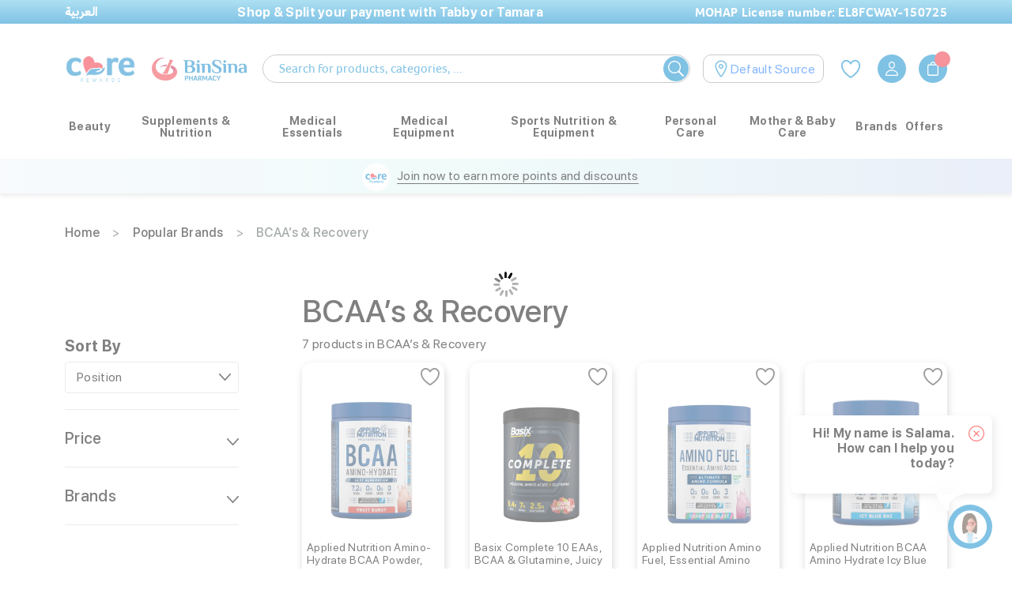

--- FILE ---
content_type: text/html; charset=UTF-8
request_url: https://www.binsina.ae/en/popular-brands/bcaa-s-recovery.html
body_size: 68192
content:
<!doctype html>
<html lang="en">
    <head >
        
        <meta charset="utf-8"/>
<meta name="title" content="BCAA’s &amp; Recovery - Popular Brands"/>
<meta name="keywords" content="Magento, Varien, E-commerce"/>
<meta name="robots" content="INDEX,FOLLOW"/>
<meta name="viewport" content="width=device-width, initial-scale=1.0, maximum-scale=1.0, user-scalable=no"/>
<meta name="format-detection" content="telephone=no"/>
<meta http-equiv="X-UA-Compatible" content="IE=edge"/><script type="text/javascript">(window.NREUM||(NREUM={})).init={privacy:{cookies_enabled:true},ajax:{deny_list:["bam.nr-data.net"]},feature_flags:["soft_nav"],distributed_tracing:{enabled:true}};(window.NREUM||(NREUM={})).loader_config={agentID:"1103465866",accountID:"7066260",trustKey:"1322840",xpid:"UwYBV1RVCBABVFVWAwEFUlwA",licenseKey:"NRJS-6609e68f0d38c2413a8",applicationID:"1044402481",browserID:"1103465866"};;/*! For license information please see nr-loader-spa-1.308.0.min.js.LICENSE.txt */
(()=>{var e,t,r={384:(e,t,r)=>{"use strict";r.d(t,{NT:()=>a,US:()=>u,Zm:()=>o,bQ:()=>d,dV:()=>c,pV:()=>l});var n=r(6154),i=r(1863),s=r(1910);const a={beacon:"bam.nr-data.net",errorBeacon:"bam.nr-data.net"};function o(){return n.gm.NREUM||(n.gm.NREUM={}),void 0===n.gm.newrelic&&(n.gm.newrelic=n.gm.NREUM),n.gm.NREUM}function c(){let e=o();return e.o||(e.o={ST:n.gm.setTimeout,SI:n.gm.setImmediate||n.gm.setInterval,CT:n.gm.clearTimeout,XHR:n.gm.XMLHttpRequest,REQ:n.gm.Request,EV:n.gm.Event,PR:n.gm.Promise,MO:n.gm.MutationObserver,FETCH:n.gm.fetch,WS:n.gm.WebSocket},(0,s.i)(...Object.values(e.o))),e}function d(e,t){let r=o();r.initializedAgents??={},t.initializedAt={ms:(0,i.t)(),date:new Date},r.initializedAgents[e]=t}function u(e,t){o()[e]=t}function l(){return function(){let e=o();const t=e.info||{};e.info={beacon:a.beacon,errorBeacon:a.errorBeacon,...t}}(),function(){let e=o();const t=e.init||{};e.init={...t}}(),c(),function(){let e=o();const t=e.loader_config||{};e.loader_config={...t}}(),o()}},782:(e,t,r)=>{"use strict";r.d(t,{T:()=>n});const n=r(860).K7.pageViewTiming},860:(e,t,r)=>{"use strict";r.d(t,{$J:()=>u,K7:()=>c,P3:()=>d,XX:()=>i,Yy:()=>o,df:()=>s,qY:()=>n,v4:()=>a});const n="events",i="jserrors",s="browser/blobs",a="rum",o="browser/logs",c={ajax:"ajax",genericEvents:"generic_events",jserrors:i,logging:"logging",metrics:"metrics",pageAction:"page_action",pageViewEvent:"page_view_event",pageViewTiming:"page_view_timing",sessionReplay:"session_replay",sessionTrace:"session_trace",softNav:"soft_navigations",spa:"spa"},d={[c.pageViewEvent]:1,[c.pageViewTiming]:2,[c.metrics]:3,[c.jserrors]:4,[c.spa]:5,[c.ajax]:6,[c.sessionTrace]:7,[c.softNav]:8,[c.sessionReplay]:9,[c.logging]:10,[c.genericEvents]:11},u={[c.pageViewEvent]:a,[c.pageViewTiming]:n,[c.ajax]:n,[c.spa]:n,[c.softNav]:n,[c.metrics]:i,[c.jserrors]:i,[c.sessionTrace]:s,[c.sessionReplay]:s,[c.logging]:o,[c.genericEvents]:"ins"}},944:(e,t,r)=>{"use strict";r.d(t,{R:()=>i});var n=r(3241);function i(e,t){"function"==typeof console.debug&&(console.debug("New Relic Warning: https://github.com/newrelic/newrelic-browser-agent/blob/main/docs/warning-codes.md#".concat(e),t),(0,n.W)({agentIdentifier:null,drained:null,type:"data",name:"warn",feature:"warn",data:{code:e,secondary:t}}))}},993:(e,t,r)=>{"use strict";r.d(t,{A$:()=>s,ET:()=>a,TZ:()=>o,p_:()=>i});var n=r(860);const i={ERROR:"ERROR",WARN:"WARN",INFO:"INFO",DEBUG:"DEBUG",TRACE:"TRACE"},s={OFF:0,ERROR:1,WARN:2,INFO:3,DEBUG:4,TRACE:5},a="log",o=n.K7.logging},1541:(e,t,r)=>{"use strict";r.d(t,{U:()=>i,f:()=>n});const n={MFE:"MFE",BA:"BA"};function i(e,t){if(2!==t?.harvestEndpointVersion)return{};const r=t.agentRef.runtime.appMetadata.agents[0].entityGuid;return e?{"source.id":e.id,"source.name":e.name,"source.type":e.type,"parent.id":e.parent?.id||r,"parent.type":e.parent?.type||n.BA}:{"entity.guid":r,appId:t.agentRef.info.applicationID}}},1687:(e,t,r)=>{"use strict";r.d(t,{Ak:()=>d,Ze:()=>h,x3:()=>u});var n=r(3241),i=r(7836),s=r(3606),a=r(860),o=r(2646);const c={};function d(e,t){const r={staged:!1,priority:a.P3[t]||0};l(e),c[e].get(t)||c[e].set(t,r)}function u(e,t){e&&c[e]&&(c[e].get(t)&&c[e].delete(t),p(e,t,!1),c[e].size&&f(e))}function l(e){if(!e)throw new Error("agentIdentifier required");c[e]||(c[e]=new Map)}function h(e="",t="feature",r=!1){if(l(e),!e||!c[e].get(t)||r)return p(e,t);c[e].get(t).staged=!0,f(e)}function f(e){const t=Array.from(c[e]);t.every(([e,t])=>t.staged)&&(t.sort((e,t)=>e[1].priority-t[1].priority),t.forEach(([t])=>{c[e].delete(t),p(e,t)}))}function p(e,t,r=!0){const a=e?i.ee.get(e):i.ee,c=s.i.handlers;if(!a.aborted&&a.backlog&&c){if((0,n.W)({agentIdentifier:e,type:"lifecycle",name:"drain",feature:t}),r){const e=a.backlog[t],r=c[t];if(r){for(let t=0;e&&t<e.length;++t)g(e[t],r);Object.entries(r).forEach(([e,t])=>{Object.values(t||{}).forEach(t=>{t[0]?.on&&t[0]?.context()instanceof o.y&&t[0].on(e,t[1])})})}}a.isolatedBacklog||delete c[t],a.backlog[t]=null,a.emit("drain-"+t,[])}}function g(e,t){var r=e[1];Object.values(t[r]||{}).forEach(t=>{var r=e[0];if(t[0]===r){var n=t[1],i=e[3],s=e[2];n.apply(i,s)}})}},1738:(e,t,r)=>{"use strict";r.d(t,{U:()=>f,Y:()=>h});var n=r(3241),i=r(9908),s=r(1863),a=r(944),o=r(5701),c=r(3969),d=r(8362),u=r(860),l=r(4261);function h(e,t,r,s){const h=s||r;!h||h[e]&&h[e]!==d.d.prototype[e]||(h[e]=function(){(0,i.p)(c.xV,["API/"+e+"/called"],void 0,u.K7.metrics,r.ee),(0,n.W)({agentIdentifier:r.agentIdentifier,drained:!!o.B?.[r.agentIdentifier],type:"data",name:"api",feature:l.Pl+e,data:{}});try{return t.apply(this,arguments)}catch(e){(0,a.R)(23,e)}})}function f(e,t,r,n,a){const o=e.info;null===r?delete o.jsAttributes[t]:o.jsAttributes[t]=r,(a||null===r)&&(0,i.p)(l.Pl+n,[(0,s.t)(),t,r],void 0,"session",e.ee)}},1741:(e,t,r)=>{"use strict";r.d(t,{W:()=>s});var n=r(944),i=r(4261);class s{#e(e,...t){if(this[e]!==s.prototype[e])return this[e](...t);(0,n.R)(35,e)}addPageAction(e,t){return this.#e(i.hG,e,t)}register(e){return this.#e(i.eY,e)}recordCustomEvent(e,t){return this.#e(i.fF,e,t)}setPageViewName(e,t){return this.#e(i.Fw,e,t)}setCustomAttribute(e,t,r){return this.#e(i.cD,e,t,r)}noticeError(e,t){return this.#e(i.o5,e,t)}setUserId(e,t=!1){return this.#e(i.Dl,e,t)}setApplicationVersion(e){return this.#e(i.nb,e)}setErrorHandler(e){return this.#e(i.bt,e)}addRelease(e,t){return this.#e(i.k6,e,t)}log(e,t){return this.#e(i.$9,e,t)}start(){return this.#e(i.d3)}finished(e){return this.#e(i.BL,e)}recordReplay(){return this.#e(i.CH)}pauseReplay(){return this.#e(i.Tb)}addToTrace(e){return this.#e(i.U2,e)}setCurrentRouteName(e){return this.#e(i.PA,e)}interaction(e){return this.#e(i.dT,e)}wrapLogger(e,t,r){return this.#e(i.Wb,e,t,r)}measure(e,t){return this.#e(i.V1,e,t)}consent(e){return this.#e(i.Pv,e)}}},1863:(e,t,r)=>{"use strict";function n(){return Math.floor(performance.now())}r.d(t,{t:()=>n})},1910:(e,t,r)=>{"use strict";r.d(t,{i:()=>s});var n=r(944);const i=new Map;function s(...e){return e.every(e=>{if(i.has(e))return i.get(e);const t="function"==typeof e?e.toString():"",r=t.includes("[native code]"),s=t.includes("nrWrapper");return r||s||(0,n.R)(64,e?.name||t),i.set(e,r),r})}},2555:(e,t,r)=>{"use strict";r.d(t,{D:()=>o,f:()=>a});var n=r(384),i=r(8122);const s={beacon:n.NT.beacon,errorBeacon:n.NT.errorBeacon,licenseKey:void 0,applicationID:void 0,sa:void 0,queueTime:void 0,applicationTime:void 0,ttGuid:void 0,user:void 0,account:void 0,product:void 0,extra:void 0,jsAttributes:{},userAttributes:void 0,atts:void 0,transactionName:void 0,tNamePlain:void 0};function a(e){try{return!!e.licenseKey&&!!e.errorBeacon&&!!e.applicationID}catch(e){return!1}}const o=e=>(0,i.a)(e,s)},2614:(e,t,r)=>{"use strict";r.d(t,{BB:()=>a,H3:()=>n,g:()=>d,iL:()=>c,tS:()=>o,uh:()=>i,wk:()=>s});const n="NRBA",i="SESSION",s=144e5,a=18e5,o={STARTED:"session-started",PAUSE:"session-pause",RESET:"session-reset",RESUME:"session-resume",UPDATE:"session-update"},c={SAME_TAB:"same-tab",CROSS_TAB:"cross-tab"},d={OFF:0,FULL:1,ERROR:2}},2646:(e,t,r)=>{"use strict";r.d(t,{y:()=>n});class n{constructor(e){this.contextId=e}}},2843:(e,t,r)=>{"use strict";r.d(t,{G:()=>s,u:()=>i});var n=r(3878);function i(e,t=!1,r,i){(0,n.DD)("visibilitychange",function(){if(t)return void("hidden"===document.visibilityState&&e());e(document.visibilityState)},r,i)}function s(e,t,r){(0,n.sp)("pagehide",e,t,r)}},3241:(e,t,r)=>{"use strict";r.d(t,{W:()=>s});var n=r(6154);const i="newrelic";function s(e={}){try{n.gm.dispatchEvent(new CustomEvent(i,{detail:e}))}catch(e){}}},3304:(e,t,r)=>{"use strict";r.d(t,{A:()=>s});var n=r(7836);const i=()=>{const e=new WeakSet;return(t,r)=>{if("object"==typeof r&&null!==r){if(e.has(r))return;e.add(r)}return r}};function s(e){try{return JSON.stringify(e,i())??""}catch(e){try{n.ee.emit("internal-error",[e])}catch(e){}return""}}},3333:(e,t,r)=>{"use strict";r.d(t,{$v:()=>u,TZ:()=>n,Xh:()=>c,Zp:()=>i,kd:()=>d,mq:()=>o,nf:()=>a,qN:()=>s});const n=r(860).K7.genericEvents,i=["auxclick","click","copy","keydown","paste","scrollend"],s=["focus","blur"],a=4,o=1e3,c=2e3,d=["PageAction","UserAction","BrowserPerformance"],u={RESOURCES:"experimental.resources",REGISTER:"register"}},3434:(e,t,r)=>{"use strict";r.d(t,{Jt:()=>s,YM:()=>d});var n=r(7836),i=r(5607);const s="nr@original:".concat(i.W),a=50;var o=Object.prototype.hasOwnProperty,c=!1;function d(e,t){return e||(e=n.ee),r.inPlace=function(e,t,n,i,s){n||(n="");const a="-"===n.charAt(0);for(let o=0;o<t.length;o++){const c=t[o],d=e[c];l(d)||(e[c]=r(d,a?c+n:n,i,c,s))}},r.flag=s,r;function r(t,r,n,c,d){return l(t)?t:(r||(r=""),nrWrapper[s]=t,function(e,t,r){if(Object.defineProperty&&Object.keys)try{return Object.keys(e).forEach(function(r){Object.defineProperty(t,r,{get:function(){return e[r]},set:function(t){return e[r]=t,t}})}),t}catch(e){u([e],r)}for(var n in e)o.call(e,n)&&(t[n]=e[n])}(t,nrWrapper,e),nrWrapper);function nrWrapper(){var s,o,l,h;let f;try{o=this,s=[...arguments],l="function"==typeof n?n(s,o):n||{}}catch(t){u([t,"",[s,o,c],l],e)}i(r+"start",[s,o,c],l,d);const p=performance.now();let g;try{return h=t.apply(o,s),g=performance.now(),h}catch(e){throw g=performance.now(),i(r+"err",[s,o,e],l,d),f=e,f}finally{const e=g-p,t={start:p,end:g,duration:e,isLongTask:e>=a,methodName:c,thrownError:f};t.isLongTask&&i("long-task",[t,o],l,d),i(r+"end",[s,o,h],l,d)}}}function i(r,n,i,s){if(!c||t){var a=c;c=!0;try{e.emit(r,n,i,t,s)}catch(t){u([t,r,n,i],e)}c=a}}}function u(e,t){t||(t=n.ee);try{t.emit("internal-error",e)}catch(e){}}function l(e){return!(e&&"function"==typeof e&&e.apply&&!e[s])}},3606:(e,t,r)=>{"use strict";r.d(t,{i:()=>s});var n=r(9908);s.on=a;var i=s.handlers={};function s(e,t,r,s){a(s||n.d,i,e,t,r)}function a(e,t,r,i,s){s||(s="feature"),e||(e=n.d);var a=t[s]=t[s]||{};(a[r]=a[r]||[]).push([e,i])}},3738:(e,t,r)=>{"use strict";r.d(t,{He:()=>i,Kp:()=>o,Lc:()=>d,Rz:()=>u,TZ:()=>n,bD:()=>s,d3:()=>a,jx:()=>l,sl:()=>h,uP:()=>c});const n=r(860).K7.sessionTrace,i="bstResource",s="resource",a="-start",o="-end",c="fn"+a,d="fn"+o,u="pushState",l=1e3,h=3e4},3785:(e,t,r)=>{"use strict";r.d(t,{R:()=>c,b:()=>d});var n=r(9908),i=r(1863),s=r(860),a=r(3969),o=r(993);function c(e,t,r={},c=o.p_.INFO,d=!0,u,l=(0,i.t)()){(0,n.p)(a.xV,["API/logging/".concat(c.toLowerCase(),"/called")],void 0,s.K7.metrics,e),(0,n.p)(o.ET,[l,t,r,c,d,u],void 0,s.K7.logging,e)}function d(e){return"string"==typeof e&&Object.values(o.p_).some(t=>t===e.toUpperCase().trim())}},3878:(e,t,r)=>{"use strict";function n(e,t){return{capture:e,passive:!1,signal:t}}function i(e,t,r=!1,i){window.addEventListener(e,t,n(r,i))}function s(e,t,r=!1,i){document.addEventListener(e,t,n(r,i))}r.d(t,{DD:()=>s,jT:()=>n,sp:()=>i})},3962:(e,t,r)=>{"use strict";r.d(t,{AM:()=>a,O2:()=>l,OV:()=>s,Qu:()=>h,TZ:()=>c,ih:()=>f,pP:()=>o,t1:()=>u,tC:()=>i,wD:()=>d});var n=r(860);const i=["click","keydown","submit"],s="popstate",a="api",o="initialPageLoad",c=n.K7.softNav,d=5e3,u=500,l={INITIAL_PAGE_LOAD:"",ROUTE_CHANGE:1,UNSPECIFIED:2},h={INTERACTION:1,AJAX:2,CUSTOM_END:3,CUSTOM_TRACER:4},f={IP:"in progress",PF:"pending finish",FIN:"finished",CAN:"cancelled"}},3969:(e,t,r)=>{"use strict";r.d(t,{TZ:()=>n,XG:()=>o,rs:()=>i,xV:()=>a,z_:()=>s});const n=r(860).K7.metrics,i="sm",s="cm",a="storeSupportabilityMetrics",o="storeEventMetrics"},4234:(e,t,r)=>{"use strict";r.d(t,{W:()=>s});var n=r(7836),i=r(1687);class s{constructor(e,t){this.agentIdentifier=e,this.ee=n.ee.get(e),this.featureName=t,this.blocked=!1}deregisterDrain(){(0,i.x3)(this.agentIdentifier,this.featureName)}}},4261:(e,t,r)=>{"use strict";r.d(t,{$9:()=>u,BL:()=>c,CH:()=>p,Dl:()=>R,Fw:()=>w,PA:()=>v,Pl:()=>n,Pv:()=>A,Tb:()=>h,U2:()=>a,V1:()=>E,Wb:()=>T,bt:()=>y,cD:()=>b,d3:()=>x,dT:()=>d,eY:()=>g,fF:()=>f,hG:()=>s,hw:()=>i,k6:()=>o,nb:()=>m,o5:()=>l});const n="api-",i=n+"ixn-",s="addPageAction",a="addToTrace",o="addRelease",c="finished",d="interaction",u="log",l="noticeError",h="pauseReplay",f="recordCustomEvent",p="recordReplay",g="register",m="setApplicationVersion",v="setCurrentRouteName",b="setCustomAttribute",y="setErrorHandler",w="setPageViewName",R="setUserId",x="start",T="wrapLogger",E="measure",A="consent"},5205:(e,t,r)=>{"use strict";r.d(t,{j:()=>S});var n=r(384),i=r(1741);var s=r(2555),a=r(3333);const o=e=>{if(!e||"string"!=typeof e)return!1;try{document.createDocumentFragment().querySelector(e)}catch{return!1}return!0};var c=r(2614),d=r(944),u=r(8122);const l="[data-nr-mask]",h=e=>(0,u.a)(e,(()=>{const e={feature_flags:[],experimental:{allow_registered_children:!1,resources:!1},mask_selector:"*",block_selector:"[data-nr-block]",mask_input_options:{color:!1,date:!1,"datetime-local":!1,email:!1,month:!1,number:!1,range:!1,search:!1,tel:!1,text:!1,time:!1,url:!1,week:!1,textarea:!1,select:!1,password:!0}};return{ajax:{deny_list:void 0,block_internal:!0,enabled:!0,autoStart:!0},api:{get allow_registered_children(){return e.feature_flags.includes(a.$v.REGISTER)||e.experimental.allow_registered_children},set allow_registered_children(t){e.experimental.allow_registered_children=t},duplicate_registered_data:!1},browser_consent_mode:{enabled:!1},distributed_tracing:{enabled:void 0,exclude_newrelic_header:void 0,cors_use_newrelic_header:void 0,cors_use_tracecontext_headers:void 0,allowed_origins:void 0},get feature_flags(){return e.feature_flags},set feature_flags(t){e.feature_flags=t},generic_events:{enabled:!0,autoStart:!0},harvest:{interval:30},jserrors:{enabled:!0,autoStart:!0},logging:{enabled:!0,autoStart:!0},metrics:{enabled:!0,autoStart:!0},obfuscate:void 0,page_action:{enabled:!0},page_view_event:{enabled:!0,autoStart:!0},page_view_timing:{enabled:!0,autoStart:!0},performance:{capture_marks:!1,capture_measures:!1,capture_detail:!0,resources:{get enabled(){return e.feature_flags.includes(a.$v.RESOURCES)||e.experimental.resources},set enabled(t){e.experimental.resources=t},asset_types:[],first_party_domains:[],ignore_newrelic:!0}},privacy:{cookies_enabled:!0},proxy:{assets:void 0,beacon:void 0},session:{expiresMs:c.wk,inactiveMs:c.BB},session_replay:{autoStart:!0,enabled:!1,preload:!1,sampling_rate:10,error_sampling_rate:100,collect_fonts:!1,inline_images:!1,fix_stylesheets:!0,mask_all_inputs:!0,get mask_text_selector(){return e.mask_selector},set mask_text_selector(t){o(t)?e.mask_selector="".concat(t,",").concat(l):""===t||null===t?e.mask_selector=l:(0,d.R)(5,t)},get block_class(){return"nr-block"},get ignore_class(){return"nr-ignore"},get mask_text_class(){return"nr-mask"},get block_selector(){return e.block_selector},set block_selector(t){o(t)?e.block_selector+=",".concat(t):""!==t&&(0,d.R)(6,t)},get mask_input_options(){return e.mask_input_options},set mask_input_options(t){t&&"object"==typeof t?e.mask_input_options={...t,password:!0}:(0,d.R)(7,t)}},session_trace:{enabled:!0,autoStart:!0},soft_navigations:{enabled:!0,autoStart:!0},spa:{enabled:!0,autoStart:!0},ssl:void 0,user_actions:{enabled:!0,elementAttributes:["id","className","tagName","type"]}}})());var f=r(6154),p=r(9324);let g=0;const m={buildEnv:p.F3,distMethod:p.Xs,version:p.xv,originTime:f.WN},v={consented:!1},b={appMetadata:{},get consented(){return this.session?.state?.consent||v.consented},set consented(e){v.consented=e},customTransaction:void 0,denyList:void 0,disabled:!1,harvester:void 0,isolatedBacklog:!1,isRecording:!1,loaderType:void 0,maxBytes:3e4,obfuscator:void 0,onerror:void 0,ptid:void 0,releaseIds:{},session:void 0,timeKeeper:void 0,registeredEntities:[],jsAttributesMetadata:{bytes:0},get harvestCount(){return++g}},y=e=>{const t=(0,u.a)(e,b),r=Object.keys(m).reduce((e,t)=>(e[t]={value:m[t],writable:!1,configurable:!0,enumerable:!0},e),{});return Object.defineProperties(t,r)};var w=r(5701);const R=e=>{const t=e.startsWith("http");e+="/",r.p=t?e:"https://"+e};var x=r(7836),T=r(3241);const E={accountID:void 0,trustKey:void 0,agentID:void 0,licenseKey:void 0,applicationID:void 0,xpid:void 0},A=e=>(0,u.a)(e,E),_=new Set;function S(e,t={},r,a){let{init:o,info:c,loader_config:d,runtime:u={},exposed:l=!0}=t;if(!c){const e=(0,n.pV)();o=e.init,c=e.info,d=e.loader_config}e.init=h(o||{}),e.loader_config=A(d||{}),c.jsAttributes??={},f.bv&&(c.jsAttributes.isWorker=!0),e.info=(0,s.D)(c);const p=e.init,g=[c.beacon,c.errorBeacon];_.has(e.agentIdentifier)||(p.proxy.assets&&(R(p.proxy.assets),g.push(p.proxy.assets)),p.proxy.beacon&&g.push(p.proxy.beacon),e.beacons=[...g],function(e){const t=(0,n.pV)();Object.getOwnPropertyNames(i.W.prototype).forEach(r=>{const n=i.W.prototype[r];if("function"!=typeof n||"constructor"===n)return;let s=t[r];e[r]&&!1!==e.exposed&&"micro-agent"!==e.runtime?.loaderType&&(t[r]=(...t)=>{const n=e[r](...t);return s?s(...t):n})})}(e),(0,n.US)("activatedFeatures",w.B)),u.denyList=[...p.ajax.deny_list||[],...p.ajax.block_internal?g:[]],u.ptid=e.agentIdentifier,u.loaderType=r,e.runtime=y(u),_.has(e.agentIdentifier)||(e.ee=x.ee.get(e.agentIdentifier),e.exposed=l,(0,T.W)({agentIdentifier:e.agentIdentifier,drained:!!w.B?.[e.agentIdentifier],type:"lifecycle",name:"initialize",feature:void 0,data:e.config})),_.add(e.agentIdentifier)}},5270:(e,t,r)=>{"use strict";r.d(t,{Aw:()=>a,SR:()=>s,rF:()=>o});var n=r(384),i=r(7767);function s(e){return!!(0,n.dV)().o.MO&&(0,i.V)(e)&&!0===e?.session_trace.enabled}function a(e){return!0===e?.session_replay.preload&&s(e)}function o(e,t){try{if("string"==typeof t?.type){if("password"===t.type.toLowerCase())return"*".repeat(e?.length||0);if(void 0!==t?.dataset?.nrUnmask||t?.classList?.contains("nr-unmask"))return e}}catch(e){}return"string"==typeof e?e.replace(/[\S]/g,"*"):"*".repeat(e?.length||0)}},5289:(e,t,r)=>{"use strict";r.d(t,{GG:()=>a,Qr:()=>c,sB:()=>o});var n=r(3878),i=r(6389);function s(){return"undefined"==typeof document||"complete"===document.readyState}function a(e,t){if(s())return e();const r=(0,i.J)(e),a=setInterval(()=>{s()&&(clearInterval(a),r())},500);(0,n.sp)("load",r,t)}function o(e){if(s())return e();(0,n.DD)("DOMContentLoaded",e)}function c(e){if(s())return e();(0,n.sp)("popstate",e)}},5607:(e,t,r)=>{"use strict";r.d(t,{W:()=>n});const n=(0,r(9566).bz)()},5701:(e,t,r)=>{"use strict";r.d(t,{B:()=>s,t:()=>a});var n=r(3241);const i=new Set,s={};function a(e,t){const r=t.agentIdentifier;s[r]??={},e&&"object"==typeof e&&(i.has(r)||(t.ee.emit("rumresp",[e]),s[r]=e,i.add(r),(0,n.W)({agentIdentifier:r,loaded:!0,drained:!0,type:"lifecycle",name:"load",feature:void 0,data:e})))}},6154:(e,t,r)=>{"use strict";r.d(t,{OF:()=>d,RI:()=>i,WN:()=>h,bv:()=>s,eN:()=>f,gm:()=>a,lR:()=>l,m:()=>c,mw:()=>o,sb:()=>u});var n=r(1863);const i="undefined"!=typeof window&&!!window.document,s="undefined"!=typeof WorkerGlobalScope&&("undefined"!=typeof self&&self instanceof WorkerGlobalScope&&self.navigator instanceof WorkerNavigator||"undefined"!=typeof globalThis&&globalThis instanceof WorkerGlobalScope&&globalThis.navigator instanceof WorkerNavigator),a=i?window:"undefined"!=typeof WorkerGlobalScope&&("undefined"!=typeof self&&self instanceof WorkerGlobalScope&&self||"undefined"!=typeof globalThis&&globalThis instanceof WorkerGlobalScope&&globalThis),o=Boolean("hidden"===a?.document?.visibilityState),c=""+a?.location,d=/iPad|iPhone|iPod/.test(a.navigator?.userAgent),u=d&&"undefined"==typeof SharedWorker,l=(()=>{const e=a.navigator?.userAgent?.match(/Firefox[/\s](\d+\.\d+)/);return Array.isArray(e)&&e.length>=2?+e[1]:0})(),h=Date.now()-(0,n.t)(),f=()=>"undefined"!=typeof PerformanceNavigationTiming&&a?.performance?.getEntriesByType("navigation")?.[0]?.responseStart},6344:(e,t,r)=>{"use strict";r.d(t,{BB:()=>u,Qb:()=>l,TZ:()=>i,Ug:()=>a,Vh:()=>s,_s:()=>o,bc:()=>d,yP:()=>c});var n=r(2614);const i=r(860).K7.sessionReplay,s="errorDuringReplay",a=.12,o={DomContentLoaded:0,Load:1,FullSnapshot:2,IncrementalSnapshot:3,Meta:4,Custom:5},c={[n.g.ERROR]:15e3,[n.g.FULL]:3e5,[n.g.OFF]:0},d={RESET:{message:"Session was reset",sm:"Reset"},IMPORT:{message:"Recorder failed to import",sm:"Import"},TOO_MANY:{message:"429: Too Many Requests",sm:"Too-Many"},TOO_BIG:{message:"Payload was too large",sm:"Too-Big"},CROSS_TAB:{message:"Session Entity was set to OFF on another tab",sm:"Cross-Tab"},ENTITLEMENTS:{message:"Session Replay is not allowed and will not be started",sm:"Entitlement"}},u=5e3,l={API:"api",RESUME:"resume",SWITCH_TO_FULL:"switchToFull",INITIALIZE:"initialize",PRELOAD:"preload"}},6389:(e,t,r)=>{"use strict";function n(e,t=500,r={}){const n=r?.leading||!1;let i;return(...r)=>{n&&void 0===i&&(e.apply(this,r),i=setTimeout(()=>{i=clearTimeout(i)},t)),n||(clearTimeout(i),i=setTimeout(()=>{e.apply(this,r)},t))}}function i(e){let t=!1;return(...r)=>{t||(t=!0,e.apply(this,r))}}r.d(t,{J:()=>i,s:()=>n})},6630:(e,t,r)=>{"use strict";r.d(t,{T:()=>n});const n=r(860).K7.pageViewEvent},6774:(e,t,r)=>{"use strict";r.d(t,{T:()=>n});const n=r(860).K7.jserrors},7295:(e,t,r)=>{"use strict";r.d(t,{Xv:()=>a,gX:()=>i,iW:()=>s});var n=[];function i(e){if(!e||s(e))return!1;if(0===n.length)return!0;if("*"===n[0].hostname)return!1;for(var t=0;t<n.length;t++){var r=n[t];if(r.hostname.test(e.hostname)&&r.pathname.test(e.pathname))return!1}return!0}function s(e){return void 0===e.hostname}function a(e){if(n=[],e&&e.length)for(var t=0;t<e.length;t++){let r=e[t];if(!r)continue;if("*"===r)return void(n=[{hostname:"*"}]);0===r.indexOf("http://")?r=r.substring(7):0===r.indexOf("https://")&&(r=r.substring(8));const i=r.indexOf("/");let s,a;i>0?(s=r.substring(0,i),a=r.substring(i)):(s=r,a="*");let[c]=s.split(":");n.push({hostname:o(c),pathname:o(a,!0)})}}function o(e,t=!1){const r=e.replace(/[.+?^${}()|[\]\\]/g,e=>"\\"+e).replace(/\*/g,".*?");return new RegExp((t?"^":"")+r+"$")}},7485:(e,t,r)=>{"use strict";r.d(t,{D:()=>i});var n=r(6154);function i(e){if(0===(e||"").indexOf("data:"))return{protocol:"data"};try{const t=new URL(e,location.href),r={port:t.port,hostname:t.hostname,pathname:t.pathname,search:t.search,protocol:t.protocol.slice(0,t.protocol.indexOf(":")),sameOrigin:t.protocol===n.gm?.location?.protocol&&t.host===n.gm?.location?.host};return r.port&&""!==r.port||("http:"===t.protocol&&(r.port="80"),"https:"===t.protocol&&(r.port="443")),r.pathname&&""!==r.pathname?r.pathname.startsWith("/")||(r.pathname="/".concat(r.pathname)):r.pathname="/",r}catch(e){return{}}}},7699:(e,t,r)=>{"use strict";r.d(t,{It:()=>s,KC:()=>o,No:()=>i,qh:()=>a});var n=r(860);const i=16e3,s=1e6,a="SESSION_ERROR",o={[n.K7.logging]:!0,[n.K7.genericEvents]:!1,[n.K7.jserrors]:!1,[n.K7.ajax]:!1}},7767:(e,t,r)=>{"use strict";r.d(t,{V:()=>i});var n=r(6154);const i=e=>n.RI&&!0===e?.privacy.cookies_enabled},7836:(e,t,r)=>{"use strict";r.d(t,{P:()=>o,ee:()=>c});var n=r(384),i=r(8990),s=r(2646),a=r(5607);const o="nr@context:".concat(a.W),c=function e(t,r){var n={},a={},u={},l=!1;try{l=16===r.length&&d.initializedAgents?.[r]?.runtime.isolatedBacklog}catch(e){}var h={on:p,addEventListener:p,removeEventListener:function(e,t){var r=n[e];if(!r)return;for(var i=0;i<r.length;i++)r[i]===t&&r.splice(i,1)},emit:function(e,r,n,i,s){!1!==s&&(s=!0);if(c.aborted&&!i)return;t&&s&&t.emit(e,r,n);var o=f(n);g(e).forEach(e=>{e.apply(o,r)});var d=v()[a[e]];d&&d.push([h,e,r,o]);return o},get:m,listeners:g,context:f,buffer:function(e,t){const r=v();if(t=t||"feature",h.aborted)return;Object.entries(e||{}).forEach(([e,n])=>{a[n]=t,t in r||(r[t]=[])})},abort:function(){h._aborted=!0,Object.keys(h.backlog).forEach(e=>{delete h.backlog[e]})},isBuffering:function(e){return!!v()[a[e]]},debugId:r,backlog:l?{}:t&&"object"==typeof t.backlog?t.backlog:{},isolatedBacklog:l};return Object.defineProperty(h,"aborted",{get:()=>{let e=h._aborted||!1;return e||(t&&(e=t.aborted),e)}}),h;function f(e){return e&&e instanceof s.y?e:e?(0,i.I)(e,o,()=>new s.y(o)):new s.y(o)}function p(e,t){n[e]=g(e).concat(t)}function g(e){return n[e]||[]}function m(t){return u[t]=u[t]||e(h,t)}function v(){return h.backlog}}(void 0,"globalEE"),d=(0,n.Zm)();d.ee||(d.ee=c)},8122:(e,t,r)=>{"use strict";r.d(t,{a:()=>i});var n=r(944);function i(e,t){try{if(!e||"object"!=typeof e)return(0,n.R)(3);if(!t||"object"!=typeof t)return(0,n.R)(4);const r=Object.create(Object.getPrototypeOf(t),Object.getOwnPropertyDescriptors(t)),s=0===Object.keys(r).length?e:r;for(let a in s)if(void 0!==e[a])try{if(null===e[a]){r[a]=null;continue}Array.isArray(e[a])&&Array.isArray(t[a])?r[a]=Array.from(new Set([...e[a],...t[a]])):"object"==typeof e[a]&&"object"==typeof t[a]?r[a]=i(e[a],t[a]):r[a]=e[a]}catch(e){r[a]||(0,n.R)(1,e)}return r}catch(e){(0,n.R)(2,e)}}},8139:(e,t,r)=>{"use strict";r.d(t,{u:()=>h});var n=r(7836),i=r(3434),s=r(8990),a=r(6154);const o={},c=a.gm.XMLHttpRequest,d="addEventListener",u="removeEventListener",l="nr@wrapped:".concat(n.P);function h(e){var t=function(e){return(e||n.ee).get("events")}(e);if(o[t.debugId]++)return t;o[t.debugId]=1;var r=(0,i.YM)(t,!0);function h(e){r.inPlace(e,[d,u],"-",p)}function p(e,t){return e[1]}return"getPrototypeOf"in Object&&(a.RI&&f(document,h),c&&f(c.prototype,h),f(a.gm,h)),t.on(d+"-start",function(e,t){var n=e[1];if(null!==n&&("function"==typeof n||"object"==typeof n)&&"newrelic"!==e[0]){var i=(0,s.I)(n,l,function(){var e={object:function(){if("function"!=typeof n.handleEvent)return;return n.handleEvent.apply(n,arguments)},function:n}[typeof n];return e?r(e,"fn-",null,e.name||"anonymous"):n});this.wrapped=e[1]=i}}),t.on(u+"-start",function(e){e[1]=this.wrapped||e[1]}),t}function f(e,t,...r){let n=e;for(;"object"==typeof n&&!Object.prototype.hasOwnProperty.call(n,d);)n=Object.getPrototypeOf(n);n&&t(n,...r)}},8362:(e,t,r)=>{"use strict";r.d(t,{d:()=>s});var n=r(9566),i=r(1741);class s extends i.W{agentIdentifier=(0,n.LA)(16)}},8374:(e,t,r)=>{r.nc=(()=>{try{return document?.currentScript?.nonce}catch(e){}return""})()},8990:(e,t,r)=>{"use strict";r.d(t,{I:()=>i});var n=Object.prototype.hasOwnProperty;function i(e,t,r){if(n.call(e,t))return e[t];var i=r();if(Object.defineProperty&&Object.keys)try{return Object.defineProperty(e,t,{value:i,writable:!0,enumerable:!1}),i}catch(e){}return e[t]=i,i}},9119:(e,t,r)=>{"use strict";r.d(t,{L:()=>s});var n=/([^?#]*)[^#]*(#[^?]*|$).*/,i=/([^?#]*)().*/;function s(e,t){return e?e.replace(t?n:i,"$1$2"):e}},9300:(e,t,r)=>{"use strict";r.d(t,{T:()=>n});const n=r(860).K7.ajax},9324:(e,t,r)=>{"use strict";r.d(t,{AJ:()=>a,F3:()=>i,Xs:()=>s,Yq:()=>o,xv:()=>n});const n="1.308.0",i="PROD",s="CDN",a="@newrelic/rrweb",o="1.0.1"},9566:(e,t,r)=>{"use strict";r.d(t,{LA:()=>o,ZF:()=>c,bz:()=>a,el:()=>d});var n=r(6154);const i="xxxxxxxx-xxxx-4xxx-yxxx-xxxxxxxxxxxx";function s(e,t){return e?15&e[t]:16*Math.random()|0}function a(){const e=n.gm?.crypto||n.gm?.msCrypto;let t,r=0;return e&&e.getRandomValues&&(t=e.getRandomValues(new Uint8Array(30))),i.split("").map(e=>"x"===e?s(t,r++).toString(16):"y"===e?(3&s()|8).toString(16):e).join("")}function o(e){const t=n.gm?.crypto||n.gm?.msCrypto;let r,i=0;t&&t.getRandomValues&&(r=t.getRandomValues(new Uint8Array(e)));const a=[];for(var o=0;o<e;o++)a.push(s(r,i++).toString(16));return a.join("")}function c(){return o(16)}function d(){return o(32)}},9908:(e,t,r)=>{"use strict";r.d(t,{d:()=>n,p:()=>i});var n=r(7836).ee.get("handle");function i(e,t,r,i,s){s?(s.buffer([e],i),s.emit(e,t,r)):(n.buffer([e],i),n.emit(e,t,r))}}},n={};function i(e){var t=n[e];if(void 0!==t)return t.exports;var s=n[e]={exports:{}};return r[e](s,s.exports,i),s.exports}i.m=r,i.d=(e,t)=>{for(var r in t)i.o(t,r)&&!i.o(e,r)&&Object.defineProperty(e,r,{enumerable:!0,get:t[r]})},i.f={},i.e=e=>Promise.all(Object.keys(i.f).reduce((t,r)=>(i.f[r](e,t),t),[])),i.u=e=>({212:"nr-spa-compressor",249:"nr-spa-recorder",478:"nr-spa"}[e]+"-1.308.0.min.js"),i.o=(e,t)=>Object.prototype.hasOwnProperty.call(e,t),e={},t="NRBA-1.308.0.PROD:",i.l=(r,n,s,a)=>{if(e[r])e[r].push(n);else{var o,c;if(void 0!==s)for(var d=document.getElementsByTagName("script"),u=0;u<d.length;u++){var l=d[u];if(l.getAttribute("src")==r||l.getAttribute("data-webpack")==t+s){o=l;break}}if(!o){c=!0;var h={478:"sha512-RSfSVnmHk59T/uIPbdSE0LPeqcEdF4/+XhfJdBuccH5rYMOEZDhFdtnh6X6nJk7hGpzHd9Ujhsy7lZEz/ORYCQ==",249:"sha512-ehJXhmntm85NSqW4MkhfQqmeKFulra3klDyY0OPDUE+sQ3GokHlPh1pmAzuNy//3j4ac6lzIbmXLvGQBMYmrkg==",212:"sha512-B9h4CR46ndKRgMBcK+j67uSR2RCnJfGefU+A7FrgR/k42ovXy5x/MAVFiSvFxuVeEk/pNLgvYGMp1cBSK/G6Fg=="};(o=document.createElement("script")).charset="utf-8",i.nc&&o.setAttribute("nonce",i.nc),o.setAttribute("data-webpack",t+s),o.src=r,0!==o.src.indexOf(window.location.origin+"/")&&(o.crossOrigin="anonymous"),h[a]&&(o.integrity=h[a])}e[r]=[n];var f=(t,n)=>{o.onerror=o.onload=null,clearTimeout(p);var i=e[r];if(delete e[r],o.parentNode&&o.parentNode.removeChild(o),i&&i.forEach(e=>e(n)),t)return t(n)},p=setTimeout(f.bind(null,void 0,{type:"timeout",target:o}),12e4);o.onerror=f.bind(null,o.onerror),o.onload=f.bind(null,o.onload),c&&document.head.appendChild(o)}},i.r=e=>{"undefined"!=typeof Symbol&&Symbol.toStringTag&&Object.defineProperty(e,Symbol.toStringTag,{value:"Module"}),Object.defineProperty(e,"__esModule",{value:!0})},i.p="https://js-agent.newrelic.com/",(()=>{var e={38:0,788:0};i.f.j=(t,r)=>{var n=i.o(e,t)?e[t]:void 0;if(0!==n)if(n)r.push(n[2]);else{var s=new Promise((r,i)=>n=e[t]=[r,i]);r.push(n[2]=s);var a=i.p+i.u(t),o=new Error;i.l(a,r=>{if(i.o(e,t)&&(0!==(n=e[t])&&(e[t]=void 0),n)){var s=r&&("load"===r.type?"missing":r.type),a=r&&r.target&&r.target.src;o.message="Loading chunk "+t+" failed: ("+s+": "+a+")",o.name="ChunkLoadError",o.type=s,o.request=a,n[1](o)}},"chunk-"+t,t)}};var t=(t,r)=>{var n,s,[a,o,c]=r,d=0;if(a.some(t=>0!==e[t])){for(n in o)i.o(o,n)&&(i.m[n]=o[n]);if(c)c(i)}for(t&&t(r);d<a.length;d++)s=a[d],i.o(e,s)&&e[s]&&e[s][0](),e[s]=0},r=self["webpackChunk:NRBA-1.308.0.PROD"]=self["webpackChunk:NRBA-1.308.0.PROD"]||[];r.forEach(t.bind(null,0)),r.push=t.bind(null,r.push.bind(r))})(),(()=>{"use strict";i(8374);var e=i(8362),t=i(860);const r=Object.values(t.K7);var n=i(5205);var s=i(9908),a=i(1863),o=i(4261),c=i(1738);var d=i(1687),u=i(4234),l=i(5289),h=i(6154),f=i(944),p=i(5270),g=i(7767),m=i(6389),v=i(7699);class b extends u.W{constructor(e,t){super(e.agentIdentifier,t),this.agentRef=e,this.abortHandler=void 0,this.featAggregate=void 0,this.loadedSuccessfully=void 0,this.onAggregateImported=new Promise(e=>{this.loadedSuccessfully=e}),this.deferred=Promise.resolve(),!1===e.init[this.featureName].autoStart?this.deferred=new Promise((t,r)=>{this.ee.on("manual-start-all",(0,m.J)(()=>{(0,d.Ak)(e.agentIdentifier,this.featureName),t()}))}):(0,d.Ak)(e.agentIdentifier,t)}importAggregator(e,t,r={}){if(this.featAggregate)return;const n=async()=>{let n;await this.deferred;try{if((0,g.V)(e.init)){const{setupAgentSession:t}=await i.e(478).then(i.bind(i,8766));n=t(e)}}catch(e){(0,f.R)(20,e),this.ee.emit("internal-error",[e]),(0,s.p)(v.qh,[e],void 0,this.featureName,this.ee)}try{if(!this.#t(this.featureName,n,e.init))return(0,d.Ze)(this.agentIdentifier,this.featureName),void this.loadedSuccessfully(!1);const{Aggregate:i}=await t();this.featAggregate=new i(e,r),e.runtime.harvester.initializedAggregates.push(this.featAggregate),this.loadedSuccessfully(!0)}catch(e){(0,f.R)(34,e),this.abortHandler?.(),(0,d.Ze)(this.agentIdentifier,this.featureName,!0),this.loadedSuccessfully(!1),this.ee&&this.ee.abort()}};h.RI?(0,l.GG)(()=>n(),!0):n()}#t(e,r,n){if(this.blocked)return!1;switch(e){case t.K7.sessionReplay:return(0,p.SR)(n)&&!!r;case t.K7.sessionTrace:return!!r;default:return!0}}}var y=i(6630),w=i(2614),R=i(3241);class x extends b{static featureName=y.T;constructor(e){var t;super(e,y.T),this.setupInspectionEvents(e.agentIdentifier),t=e,(0,c.Y)(o.Fw,function(e,r){"string"==typeof e&&("/"!==e.charAt(0)&&(e="/"+e),t.runtime.customTransaction=(r||"http://custom.transaction")+e,(0,s.p)(o.Pl+o.Fw,[(0,a.t)()],void 0,void 0,t.ee))},t),this.importAggregator(e,()=>i.e(478).then(i.bind(i,2467)))}setupInspectionEvents(e){const t=(t,r)=>{t&&(0,R.W)({agentIdentifier:e,timeStamp:t.timeStamp,loaded:"complete"===t.target.readyState,type:"window",name:r,data:t.target.location+""})};(0,l.sB)(e=>{t(e,"DOMContentLoaded")}),(0,l.GG)(e=>{t(e,"load")}),(0,l.Qr)(e=>{t(e,"navigate")}),this.ee.on(w.tS.UPDATE,(t,r)=>{(0,R.W)({agentIdentifier:e,type:"lifecycle",name:"session",data:r})})}}var T=i(384);class E extends e.d{constructor(e){var t;(super(),h.gm)?(this.features={},(0,T.bQ)(this.agentIdentifier,this),this.desiredFeatures=new Set(e.features||[]),this.desiredFeatures.add(x),(0,n.j)(this,e,e.loaderType||"agent"),t=this,(0,c.Y)(o.cD,function(e,r,n=!1){if("string"==typeof e){if(["string","number","boolean"].includes(typeof r)||null===r)return(0,c.U)(t,e,r,o.cD,n);(0,f.R)(40,typeof r)}else(0,f.R)(39,typeof e)},t),function(e){(0,c.Y)(o.Dl,function(t,r=!1){if("string"!=typeof t&&null!==t)return void(0,f.R)(41,typeof t);const n=e.info.jsAttributes["enduser.id"];r&&null!=n&&n!==t?(0,s.p)(o.Pl+"setUserIdAndResetSession",[t],void 0,"session",e.ee):(0,c.U)(e,"enduser.id",t,o.Dl,!0)},e)}(this),function(e){(0,c.Y)(o.nb,function(t){if("string"==typeof t||null===t)return(0,c.U)(e,"application.version",t,o.nb,!1);(0,f.R)(42,typeof t)},e)}(this),function(e){(0,c.Y)(o.d3,function(){e.ee.emit("manual-start-all")},e)}(this),function(e){(0,c.Y)(o.Pv,function(t=!0){if("boolean"==typeof t){if((0,s.p)(o.Pl+o.Pv,[t],void 0,"session",e.ee),e.runtime.consented=t,t){const t=e.features.page_view_event;t.onAggregateImported.then(e=>{const r=t.featAggregate;e&&!r.sentRum&&r.sendRum()})}}else(0,f.R)(65,typeof t)},e)}(this),this.run()):(0,f.R)(21)}get config(){return{info:this.info,init:this.init,loader_config:this.loader_config,runtime:this.runtime}}get api(){return this}run(){try{const e=function(e){const t={};return r.forEach(r=>{t[r]=!!e[r]?.enabled}),t}(this.init),n=[...this.desiredFeatures];n.sort((e,r)=>t.P3[e.featureName]-t.P3[r.featureName]),n.forEach(r=>{if(!e[r.featureName]&&r.featureName!==t.K7.pageViewEvent)return;if(r.featureName===t.K7.spa)return void(0,f.R)(67);const n=function(e){switch(e){case t.K7.ajax:return[t.K7.jserrors];case t.K7.sessionTrace:return[t.K7.ajax,t.K7.pageViewEvent];case t.K7.sessionReplay:return[t.K7.sessionTrace];case t.K7.pageViewTiming:return[t.K7.pageViewEvent];default:return[]}}(r.featureName).filter(e=>!(e in this.features));n.length>0&&(0,f.R)(36,{targetFeature:r.featureName,missingDependencies:n}),this.features[r.featureName]=new r(this)})}catch(e){(0,f.R)(22,e);for(const e in this.features)this.features[e].abortHandler?.();const t=(0,T.Zm)();delete t.initializedAgents[this.agentIdentifier]?.features,delete this.sharedAggregator;return t.ee.get(this.agentIdentifier).abort(),!1}}}var A=i(2843),_=i(782);class S extends b{static featureName=_.T;constructor(e){super(e,_.T),h.RI&&((0,A.u)(()=>(0,s.p)("docHidden",[(0,a.t)()],void 0,_.T,this.ee),!0),(0,A.G)(()=>(0,s.p)("winPagehide",[(0,a.t)()],void 0,_.T,this.ee)),this.importAggregator(e,()=>i.e(478).then(i.bind(i,9917))))}}var O=i(3969);class I extends b{static featureName=O.TZ;constructor(e){super(e,O.TZ),h.RI&&document.addEventListener("securitypolicyviolation",e=>{(0,s.p)(O.xV,["Generic/CSPViolation/Detected"],void 0,this.featureName,this.ee)}),this.importAggregator(e,()=>i.e(478).then(i.bind(i,6555)))}}var N=i(6774),P=i(3878),k=i(3304);class D{constructor(e,t,r,n,i){this.name="UncaughtError",this.message="string"==typeof e?e:(0,k.A)(e),this.sourceURL=t,this.line=r,this.column=n,this.__newrelic=i}}function C(e){return M(e)?e:new D(void 0!==e?.message?e.message:e,e?.filename||e?.sourceURL,e?.lineno||e?.line,e?.colno||e?.col,e?.__newrelic,e?.cause)}function j(e){const t="Unhandled Promise Rejection: ";if(!e?.reason)return;if(M(e.reason)){try{e.reason.message.startsWith(t)||(e.reason.message=t+e.reason.message)}catch(e){}return C(e.reason)}const r=C(e.reason);return(r.message||"").startsWith(t)||(r.message=t+r.message),r}function L(e){if(e.error instanceof SyntaxError&&!/:\d+$/.test(e.error.stack?.trim())){const t=new D(e.message,e.filename,e.lineno,e.colno,e.error.__newrelic,e.cause);return t.name=SyntaxError.name,t}return M(e.error)?e.error:C(e)}function M(e){return e instanceof Error&&!!e.stack}function H(e,r,n,i,o=(0,a.t)()){"string"==typeof e&&(e=new Error(e)),(0,s.p)("err",[e,o,!1,r,n.runtime.isRecording,void 0,i],void 0,t.K7.jserrors,n.ee),(0,s.p)("uaErr",[],void 0,t.K7.genericEvents,n.ee)}var B=i(1541),K=i(993),W=i(3785);function U(e,{customAttributes:t={},level:r=K.p_.INFO}={},n,i,s=(0,a.t)()){(0,W.R)(n.ee,e,t,r,!1,i,s)}function F(e,r,n,i,c=(0,a.t)()){(0,s.p)(o.Pl+o.hG,[c,e,r,i],void 0,t.K7.genericEvents,n.ee)}function V(e,r,n,i,c=(0,a.t)()){const{start:d,end:u,customAttributes:l}=r||{},h={customAttributes:l||{}};if("object"!=typeof h.customAttributes||"string"!=typeof e||0===e.length)return void(0,f.R)(57);const p=(e,t)=>null==e?t:"number"==typeof e?e:e instanceof PerformanceMark?e.startTime:Number.NaN;if(h.start=p(d,0),h.end=p(u,c),Number.isNaN(h.start)||Number.isNaN(h.end))(0,f.R)(57);else{if(h.duration=h.end-h.start,!(h.duration<0))return(0,s.p)(o.Pl+o.V1,[h,e,i],void 0,t.K7.genericEvents,n.ee),h;(0,f.R)(58)}}function G(e,r={},n,i,c=(0,a.t)()){(0,s.p)(o.Pl+o.fF,[c,e,r,i],void 0,t.K7.genericEvents,n.ee)}function z(e){(0,c.Y)(o.eY,function(t){return Y(e,t)},e)}function Y(e,r,n){(0,f.R)(54,"newrelic.register"),r||={},r.type=B.f.MFE,r.licenseKey||=e.info.licenseKey,r.blocked=!1,r.parent=n||{},Array.isArray(r.tags)||(r.tags=[]);const i={};r.tags.forEach(e=>{"name"!==e&&"id"!==e&&(i["source.".concat(e)]=!0)}),r.isolated??=!0;let o=()=>{};const c=e.runtime.registeredEntities;if(!r.isolated){const e=c.find(({metadata:{target:{id:e}}})=>e===r.id&&!r.isolated);if(e)return e}const d=e=>{r.blocked=!0,o=e};function u(e){return"string"==typeof e&&!!e.trim()&&e.trim().length<501||"number"==typeof e}e.init.api.allow_registered_children||d((0,m.J)(()=>(0,f.R)(55))),u(r.id)&&u(r.name)||d((0,m.J)(()=>(0,f.R)(48,r)));const l={addPageAction:(t,n={})=>g(F,[t,{...i,...n},e],r),deregister:()=>{d((0,m.J)(()=>(0,f.R)(68)))},log:(t,n={})=>g(U,[t,{...n,customAttributes:{...i,...n.customAttributes||{}}},e],r),measure:(t,n={})=>g(V,[t,{...n,customAttributes:{...i,...n.customAttributes||{}}},e],r),noticeError:(t,n={})=>g(H,[t,{...i,...n},e],r),register:(t={})=>g(Y,[e,t],l.metadata.target),recordCustomEvent:(t,n={})=>g(G,[t,{...i,...n},e],r),setApplicationVersion:e=>p("application.version",e),setCustomAttribute:(e,t)=>p(e,t),setUserId:e=>p("enduser.id",e),metadata:{customAttributes:i,target:r}},h=()=>(r.blocked&&o(),r.blocked);h()||c.push(l);const p=(e,t)=>{h()||(i[e]=t)},g=(r,n,i)=>{if(h())return;const o=(0,a.t)();(0,s.p)(O.xV,["API/register/".concat(r.name,"/called")],void 0,t.K7.metrics,e.ee);try{if(e.init.api.duplicate_registered_data&&"register"!==r.name){let e=n;if(n[1]instanceof Object){const t={"child.id":i.id,"child.type":i.type};e="customAttributes"in n[1]?[n[0],{...n[1],customAttributes:{...n[1].customAttributes,...t}},...n.slice(2)]:[n[0],{...n[1],...t},...n.slice(2)]}r(...e,void 0,o)}return r(...n,i,o)}catch(e){(0,f.R)(50,e)}};return l}class Z extends b{static featureName=N.T;constructor(e){var t;super(e,N.T),t=e,(0,c.Y)(o.o5,(e,r)=>H(e,r,t),t),function(e){(0,c.Y)(o.bt,function(t){e.runtime.onerror=t},e)}(e),function(e){let t=0;(0,c.Y)(o.k6,function(e,r){++t>10||(this.runtime.releaseIds[e.slice(-200)]=(""+r).slice(-200))},e)}(e),z(e);try{this.removeOnAbort=new AbortController}catch(e){}this.ee.on("internal-error",(t,r)=>{this.abortHandler&&(0,s.p)("ierr",[C(t),(0,a.t)(),!0,{},e.runtime.isRecording,r],void 0,this.featureName,this.ee)}),h.gm.addEventListener("unhandledrejection",t=>{this.abortHandler&&(0,s.p)("err",[j(t),(0,a.t)(),!1,{unhandledPromiseRejection:1},e.runtime.isRecording],void 0,this.featureName,this.ee)},(0,P.jT)(!1,this.removeOnAbort?.signal)),h.gm.addEventListener("error",t=>{this.abortHandler&&(0,s.p)("err",[L(t),(0,a.t)(),!1,{},e.runtime.isRecording],void 0,this.featureName,this.ee)},(0,P.jT)(!1,this.removeOnAbort?.signal)),this.abortHandler=this.#r,this.importAggregator(e,()=>i.e(478).then(i.bind(i,2176)))}#r(){this.removeOnAbort?.abort(),this.abortHandler=void 0}}var q=i(8990);let X=1;function J(e){const t=typeof e;return!e||"object"!==t&&"function"!==t?-1:e===h.gm?0:(0,q.I)(e,"nr@id",function(){return X++})}function Q(e){if("string"==typeof e&&e.length)return e.length;if("object"==typeof e){if("undefined"!=typeof ArrayBuffer&&e instanceof ArrayBuffer&&e.byteLength)return e.byteLength;if("undefined"!=typeof Blob&&e instanceof Blob&&e.size)return e.size;if(!("undefined"!=typeof FormData&&e instanceof FormData))try{return(0,k.A)(e).length}catch(e){return}}}var ee=i(8139),te=i(7836),re=i(3434);const ne={},ie=["open","send"];function se(e){var t=e||te.ee;const r=function(e){return(e||te.ee).get("xhr")}(t);if(void 0===h.gm.XMLHttpRequest)return r;if(ne[r.debugId]++)return r;ne[r.debugId]=1,(0,ee.u)(t);var n=(0,re.YM)(r),i=h.gm.XMLHttpRequest,s=h.gm.MutationObserver,a=h.gm.Promise,o=h.gm.setInterval,c="readystatechange",d=["onload","onerror","onabort","onloadstart","onloadend","onprogress","ontimeout"],u=[],l=h.gm.XMLHttpRequest=function(e){const t=new i(e),s=r.context(t);try{r.emit("new-xhr",[t],s),t.addEventListener(c,(a=s,function(){var e=this;e.readyState>3&&!a.resolved&&(a.resolved=!0,r.emit("xhr-resolved",[],e)),n.inPlace(e,d,"fn-",y)}),(0,P.jT)(!1))}catch(e){(0,f.R)(15,e);try{r.emit("internal-error",[e])}catch(e){}}var a;return t};function p(e,t){n.inPlace(t,["onreadystatechange"],"fn-",y)}if(function(e,t){for(var r in e)t[r]=e[r]}(i,l),l.prototype=i.prototype,n.inPlace(l.prototype,ie,"-xhr-",y),r.on("send-xhr-start",function(e,t){p(e,t),function(e){u.push(e),s&&(g?g.then(b):o?o(b):(m=-m,v.data=m))}(t)}),r.on("open-xhr-start",p),s){var g=a&&a.resolve();if(!o&&!a){var m=1,v=document.createTextNode(m);new s(b).observe(v,{characterData:!0})}}else t.on("fn-end",function(e){e[0]&&e[0].type===c||b()});function b(){for(var e=0;e<u.length;e++)p(0,u[e]);u.length&&(u=[])}function y(e,t){return t}return r}var ae="fetch-",oe=ae+"body-",ce=["arrayBuffer","blob","json","text","formData"],de=h.gm.Request,ue=h.gm.Response,le="prototype";const he={};function fe(e){const t=function(e){return(e||te.ee).get("fetch")}(e);if(!(de&&ue&&h.gm.fetch))return t;if(he[t.debugId]++)return t;function r(e,r,n){var i=e[r];"function"==typeof i&&(e[r]=function(){var e,r=[...arguments],s={};t.emit(n+"before-start",[r],s),s[te.P]&&s[te.P].dt&&(e=s[te.P].dt);var a=i.apply(this,r);return t.emit(n+"start",[r,e],a),a.then(function(e){return t.emit(n+"end",[null,e],a),e},function(e){throw t.emit(n+"end",[e],a),e})})}return he[t.debugId]=1,ce.forEach(e=>{r(de[le],e,oe),r(ue[le],e,oe)}),r(h.gm,"fetch",ae),t.on(ae+"end",function(e,r){var n=this;if(r){var i=r.headers.get("content-length");null!==i&&(n.rxSize=i),t.emit(ae+"done",[null,r],n)}else t.emit(ae+"done",[e],n)}),t}var pe=i(7485),ge=i(9566);class me{constructor(e){this.agentRef=e}generateTracePayload(e){const t=this.agentRef.loader_config;if(!this.shouldGenerateTrace(e)||!t)return null;var r=(t.accountID||"").toString()||null,n=(t.agentID||"").toString()||null,i=(t.trustKey||"").toString()||null;if(!r||!n)return null;var s=(0,ge.ZF)(),a=(0,ge.el)(),o=Date.now(),c={spanId:s,traceId:a,timestamp:o};return(e.sameOrigin||this.isAllowedOrigin(e)&&this.useTraceContextHeadersForCors())&&(c.traceContextParentHeader=this.generateTraceContextParentHeader(s,a),c.traceContextStateHeader=this.generateTraceContextStateHeader(s,o,r,n,i)),(e.sameOrigin&&!this.excludeNewrelicHeader()||!e.sameOrigin&&this.isAllowedOrigin(e)&&this.useNewrelicHeaderForCors())&&(c.newrelicHeader=this.generateTraceHeader(s,a,o,r,n,i)),c}generateTraceContextParentHeader(e,t){return"00-"+t+"-"+e+"-01"}generateTraceContextStateHeader(e,t,r,n,i){return i+"@nr=0-1-"+r+"-"+n+"-"+e+"----"+t}generateTraceHeader(e,t,r,n,i,s){if(!("function"==typeof h.gm?.btoa))return null;var a={v:[0,1],d:{ty:"Browser",ac:n,ap:i,id:e,tr:t,ti:r}};return s&&n!==s&&(a.d.tk=s),btoa((0,k.A)(a))}shouldGenerateTrace(e){return this.agentRef.init?.distributed_tracing?.enabled&&this.isAllowedOrigin(e)}isAllowedOrigin(e){var t=!1;const r=this.agentRef.init?.distributed_tracing;if(e.sameOrigin)t=!0;else if(r?.allowed_origins instanceof Array)for(var n=0;n<r.allowed_origins.length;n++){var i=(0,pe.D)(r.allowed_origins[n]);if(e.hostname===i.hostname&&e.protocol===i.protocol&&e.port===i.port){t=!0;break}}return t}excludeNewrelicHeader(){var e=this.agentRef.init?.distributed_tracing;return!!e&&!!e.exclude_newrelic_header}useNewrelicHeaderForCors(){var e=this.agentRef.init?.distributed_tracing;return!!e&&!1!==e.cors_use_newrelic_header}useTraceContextHeadersForCors(){var e=this.agentRef.init?.distributed_tracing;return!!e&&!!e.cors_use_tracecontext_headers}}var ve=i(9300),be=i(7295);function ye(e){return"string"==typeof e?e:e instanceof(0,T.dV)().o.REQ?e.url:h.gm?.URL&&e instanceof URL?e.href:void 0}var we=["load","error","abort","timeout"],Re=we.length,xe=(0,T.dV)().o.REQ,Te=(0,T.dV)().o.XHR;const Ee="X-NewRelic-App-Data";class Ae extends b{static featureName=ve.T;constructor(e){super(e,ve.T),this.dt=new me(e),this.handler=(e,t,r,n)=>(0,s.p)(e,t,r,n,this.ee);try{const e={xmlhttprequest:"xhr",fetch:"fetch",beacon:"beacon"};h.gm?.performance?.getEntriesByType("resource").forEach(r=>{if(r.initiatorType in e&&0!==r.responseStatus){const n={status:r.responseStatus},i={rxSize:r.transferSize,duration:Math.floor(r.duration),cbTime:0};_e(n,r.name),this.handler("xhr",[n,i,r.startTime,r.responseEnd,e[r.initiatorType]],void 0,t.K7.ajax)}})}catch(e){}fe(this.ee),se(this.ee),function(e,r,n,i){function o(e){var t=this;t.totalCbs=0,t.called=0,t.cbTime=0,t.end=T,t.ended=!1,t.xhrGuids={},t.lastSize=null,t.loadCaptureCalled=!1,t.params=this.params||{},t.metrics=this.metrics||{},t.latestLongtaskEnd=0,e.addEventListener("load",function(r){E(t,e)},(0,P.jT)(!1)),h.lR||e.addEventListener("progress",function(e){t.lastSize=e.loaded},(0,P.jT)(!1))}function c(e){this.params={method:e[0]},_e(this,e[1]),this.metrics={}}function d(t,r){e.loader_config.xpid&&this.sameOrigin&&r.setRequestHeader("X-NewRelic-ID",e.loader_config.xpid);var n=i.generateTracePayload(this.parsedOrigin);if(n){var s=!1;n.newrelicHeader&&(r.setRequestHeader("newrelic",n.newrelicHeader),s=!0),n.traceContextParentHeader&&(r.setRequestHeader("traceparent",n.traceContextParentHeader),n.traceContextStateHeader&&r.setRequestHeader("tracestate",n.traceContextStateHeader),s=!0),s&&(this.dt=n)}}function u(e,t){var n=this.metrics,i=e[0],s=this;if(n&&i){var o=Q(i);o&&(n.txSize=o)}this.startTime=(0,a.t)(),this.body=i,this.listener=function(e){try{"abort"!==e.type||s.loadCaptureCalled||(s.params.aborted=!0),("load"!==e.type||s.called===s.totalCbs&&(s.onloadCalled||"function"!=typeof t.onload)&&"function"==typeof s.end)&&s.end(t)}catch(e){try{r.emit("internal-error",[e])}catch(e){}}};for(var c=0;c<Re;c++)t.addEventListener(we[c],this.listener,(0,P.jT)(!1))}function l(e,t,r){this.cbTime+=e,t?this.onloadCalled=!0:this.called+=1,this.called!==this.totalCbs||!this.onloadCalled&&"function"==typeof r.onload||"function"!=typeof this.end||this.end(r)}function f(e,t){var r=""+J(e)+!!t;this.xhrGuids&&!this.xhrGuids[r]&&(this.xhrGuids[r]=!0,this.totalCbs+=1)}function p(e,t){var r=""+J(e)+!!t;this.xhrGuids&&this.xhrGuids[r]&&(delete this.xhrGuids[r],this.totalCbs-=1)}function g(){this.endTime=(0,a.t)()}function m(e,t){t instanceof Te&&"load"===e[0]&&r.emit("xhr-load-added",[e[1],e[2]],t)}function v(e,t){t instanceof Te&&"load"===e[0]&&r.emit("xhr-load-removed",[e[1],e[2]],t)}function b(e,t,r){t instanceof Te&&("onload"===r&&(this.onload=!0),("load"===(e[0]&&e[0].type)||this.onload)&&(this.xhrCbStart=(0,a.t)()))}function y(e,t){this.xhrCbStart&&r.emit("xhr-cb-time",[(0,a.t)()-this.xhrCbStart,this.onload,t],t)}function w(e){var t,r=e[1]||{};if("string"==typeof e[0]?0===(t=e[0]).length&&h.RI&&(t=""+h.gm.location.href):e[0]&&e[0].url?t=e[0].url:h.gm?.URL&&e[0]&&e[0]instanceof URL?t=e[0].href:"function"==typeof e[0].toString&&(t=e[0].toString()),"string"==typeof t&&0!==t.length){t&&(this.parsedOrigin=(0,pe.D)(t),this.sameOrigin=this.parsedOrigin.sameOrigin);var n=i.generateTracePayload(this.parsedOrigin);if(n&&(n.newrelicHeader||n.traceContextParentHeader))if(e[0]&&e[0].headers)o(e[0].headers,n)&&(this.dt=n);else{var s={};for(var a in r)s[a]=r[a];s.headers=new Headers(r.headers||{}),o(s.headers,n)&&(this.dt=n),e.length>1?e[1]=s:e.push(s)}}function o(e,t){var r=!1;return t.newrelicHeader&&(e.set("newrelic",t.newrelicHeader),r=!0),t.traceContextParentHeader&&(e.set("traceparent",t.traceContextParentHeader),t.traceContextStateHeader&&e.set("tracestate",t.traceContextStateHeader),r=!0),r}}function R(e,t){this.params={},this.metrics={},this.startTime=(0,a.t)(),this.dt=t,e.length>=1&&(this.target=e[0]),e.length>=2&&(this.opts=e[1]);var r=this.opts||{},n=this.target;_e(this,ye(n));var i=(""+(n&&n instanceof xe&&n.method||r.method||"GET")).toUpperCase();this.params.method=i,this.body=r.body,this.txSize=Q(r.body)||0}function x(e,r){if(this.endTime=(0,a.t)(),this.params||(this.params={}),(0,be.iW)(this.params))return;let i;this.params.status=r?r.status:0,"string"==typeof this.rxSize&&this.rxSize.length>0&&(i=+this.rxSize);const s={txSize:this.txSize,rxSize:i,duration:(0,a.t)()-this.startTime};n("xhr",[this.params,s,this.startTime,this.endTime,"fetch"],this,t.K7.ajax)}function T(e){const r=this.params,i=this.metrics;if(!this.ended){this.ended=!0;for(let t=0;t<Re;t++)e.removeEventListener(we[t],this.listener,!1);r.aborted||(0,be.iW)(r)||(i.duration=(0,a.t)()-this.startTime,this.loadCaptureCalled||4!==e.readyState?null==r.status&&(r.status=0):E(this,e),i.cbTime=this.cbTime,n("xhr",[r,i,this.startTime,this.endTime,"xhr"],this,t.K7.ajax))}}function E(e,n){e.params.status=n.status;var i=function(e,t){var r=e.responseType;return"json"===r&&null!==t?t:"arraybuffer"===r||"blob"===r||"json"===r?Q(e.response):"text"===r||""===r||void 0===r?Q(e.responseText):void 0}(n,e.lastSize);if(i&&(e.metrics.rxSize=i),e.sameOrigin&&n.getAllResponseHeaders().indexOf(Ee)>=0){var a=n.getResponseHeader(Ee);a&&((0,s.p)(O.rs,["Ajax/CrossApplicationTracing/Header/Seen"],void 0,t.K7.metrics,r),e.params.cat=a.split(", ").pop())}e.loadCaptureCalled=!0}r.on("new-xhr",o),r.on("open-xhr-start",c),r.on("open-xhr-end",d),r.on("send-xhr-start",u),r.on("xhr-cb-time",l),r.on("xhr-load-added",f),r.on("xhr-load-removed",p),r.on("xhr-resolved",g),r.on("addEventListener-end",m),r.on("removeEventListener-end",v),r.on("fn-end",y),r.on("fetch-before-start",w),r.on("fetch-start",R),r.on("fn-start",b),r.on("fetch-done",x)}(e,this.ee,this.handler,this.dt),this.importAggregator(e,()=>i.e(478).then(i.bind(i,3845)))}}function _e(e,t){var r=(0,pe.D)(t),n=e.params||e;n.hostname=r.hostname,n.port=r.port,n.protocol=r.protocol,n.host=r.hostname+":"+r.port,n.pathname=r.pathname,e.parsedOrigin=r,e.sameOrigin=r.sameOrigin}const Se={},Oe=["pushState","replaceState"];function Ie(e){const t=function(e){return(e||te.ee).get("history")}(e);return!h.RI||Se[t.debugId]++||(Se[t.debugId]=1,(0,re.YM)(t).inPlace(window.history,Oe,"-")),t}var Ne=i(3738);function Pe(e){(0,c.Y)(o.BL,function(r=Date.now()){const n=r-h.WN;n<0&&(0,f.R)(62,r),(0,s.p)(O.XG,[o.BL,{time:n}],void 0,t.K7.metrics,e.ee),e.addToTrace({name:o.BL,start:r,origin:"nr"}),(0,s.p)(o.Pl+o.hG,[n,o.BL],void 0,t.K7.genericEvents,e.ee)},e)}const{He:ke,bD:De,d3:Ce,Kp:je,TZ:Le,Lc:Me,uP:He,Rz:Be}=Ne;class Ke extends b{static featureName=Le;constructor(e){var r;super(e,Le),r=e,(0,c.Y)(o.U2,function(e){if(!(e&&"object"==typeof e&&e.name&&e.start))return;const n={n:e.name,s:e.start-h.WN,e:(e.end||e.start)-h.WN,o:e.origin||"",t:"api"};n.s<0||n.e<0||n.e<n.s?(0,f.R)(61,{start:n.s,end:n.e}):(0,s.p)("bstApi",[n],void 0,t.K7.sessionTrace,r.ee)},r),Pe(e);if(!(0,g.V)(e.init))return void this.deregisterDrain();const n=this.ee;let d;Ie(n),this.eventsEE=(0,ee.u)(n),this.eventsEE.on(He,function(e,t){this.bstStart=(0,a.t)()}),this.eventsEE.on(Me,function(e,r){(0,s.p)("bst",[e[0],r,this.bstStart,(0,a.t)()],void 0,t.K7.sessionTrace,n)}),n.on(Be+Ce,function(e){this.time=(0,a.t)(),this.startPath=location.pathname+location.hash}),n.on(Be+je,function(e){(0,s.p)("bstHist",[location.pathname+location.hash,this.startPath,this.time],void 0,t.K7.sessionTrace,n)});try{d=new PerformanceObserver(e=>{const r=e.getEntries();(0,s.p)(ke,[r],void 0,t.K7.sessionTrace,n)}),d.observe({type:De,buffered:!0})}catch(e){}this.importAggregator(e,()=>i.e(478).then(i.bind(i,6974)),{resourceObserver:d})}}var We=i(6344);class Ue extends b{static featureName=We.TZ;#n;recorder;constructor(e){var r;let n;super(e,We.TZ),r=e,(0,c.Y)(o.CH,function(){(0,s.p)(o.CH,[],void 0,t.K7.sessionReplay,r.ee)},r),function(e){(0,c.Y)(o.Tb,function(){(0,s.p)(o.Tb,[],void 0,t.K7.sessionReplay,e.ee)},e)}(e);try{n=JSON.parse(localStorage.getItem("".concat(w.H3,"_").concat(w.uh)))}catch(e){}(0,p.SR)(e.init)&&this.ee.on(o.CH,()=>this.#i()),this.#s(n)&&this.importRecorder().then(e=>{e.startRecording(We.Qb.PRELOAD,n?.sessionReplayMode)}),this.importAggregator(this.agentRef,()=>i.e(478).then(i.bind(i,6167)),this),this.ee.on("err",e=>{this.blocked||this.agentRef.runtime.isRecording&&(this.errorNoticed=!0,(0,s.p)(We.Vh,[e],void 0,this.featureName,this.ee))})}#s(e){return e&&(e.sessionReplayMode===w.g.FULL||e.sessionReplayMode===w.g.ERROR)||(0,p.Aw)(this.agentRef.init)}importRecorder(){return this.recorder?Promise.resolve(this.recorder):(this.#n??=Promise.all([i.e(478),i.e(249)]).then(i.bind(i,4866)).then(({Recorder:e})=>(this.recorder=new e(this),this.recorder)).catch(e=>{throw this.ee.emit("internal-error",[e]),this.blocked=!0,e}),this.#n)}#i(){this.blocked||(this.featAggregate?this.featAggregate.mode!==w.g.FULL&&this.featAggregate.initializeRecording(w.g.FULL,!0,We.Qb.API):this.importRecorder().then(()=>{this.recorder.startRecording(We.Qb.API,w.g.FULL)}))}}var Fe=i(3962);class Ve extends b{static featureName=Fe.TZ;constructor(e){if(super(e,Fe.TZ),function(e){const r=e.ee.get("tracer");function n(){}(0,c.Y)(o.dT,function(e){return(new n).get("object"==typeof e?e:{})},e);const i=n.prototype={createTracer:function(n,i){var o={},c=this,d="function"==typeof i;return(0,s.p)(O.xV,["API/createTracer/called"],void 0,t.K7.metrics,e.ee),function(){if(r.emit((d?"":"no-")+"fn-start",[(0,a.t)(),c,d],o),d)try{return i.apply(this,arguments)}catch(e){const t="string"==typeof e?new Error(e):e;throw r.emit("fn-err",[arguments,this,t],o),t}finally{r.emit("fn-end",[(0,a.t)()],o)}}}};["actionText","setName","setAttribute","save","ignore","onEnd","getContext","end","get"].forEach(r=>{c.Y.apply(this,[r,function(){return(0,s.p)(o.hw+r,[performance.now(),...arguments],this,t.K7.softNav,e.ee),this},e,i])}),(0,c.Y)(o.PA,function(){(0,s.p)(o.hw+"routeName",[performance.now(),...arguments],void 0,t.K7.softNav,e.ee)},e)}(e),!h.RI||!(0,T.dV)().o.MO)return;const r=Ie(this.ee);try{this.removeOnAbort=new AbortController}catch(e){}Fe.tC.forEach(e=>{(0,P.sp)(e,e=>{l(e)},!0,this.removeOnAbort?.signal)});const n=()=>(0,s.p)("newURL",[(0,a.t)(),""+window.location],void 0,this.featureName,this.ee);r.on("pushState-end",n),r.on("replaceState-end",n),(0,P.sp)(Fe.OV,e=>{l(e),(0,s.p)("newURL",[e.timeStamp,""+window.location],void 0,this.featureName,this.ee)},!0,this.removeOnAbort?.signal);let d=!1;const u=new((0,T.dV)().o.MO)((e,t)=>{d||(d=!0,requestAnimationFrame(()=>{(0,s.p)("newDom",[(0,a.t)()],void 0,this.featureName,this.ee),d=!1}))}),l=(0,m.s)(e=>{"loading"!==document.readyState&&((0,s.p)("newUIEvent",[e],void 0,this.featureName,this.ee),u.observe(document.body,{attributes:!0,childList:!0,subtree:!0,characterData:!0}))},100,{leading:!0});this.abortHandler=function(){this.removeOnAbort?.abort(),u.disconnect(),this.abortHandler=void 0},this.importAggregator(e,()=>i.e(478).then(i.bind(i,4393)),{domObserver:u})}}var Ge=i(3333),ze=i(9119);const Ye={},Ze=new Set;function qe(e){return"string"==typeof e?{type:"string",size:(new TextEncoder).encode(e).length}:e instanceof ArrayBuffer?{type:"ArrayBuffer",size:e.byteLength}:e instanceof Blob?{type:"Blob",size:e.size}:e instanceof DataView?{type:"DataView",size:e.byteLength}:ArrayBuffer.isView(e)?{type:"TypedArray",size:e.byteLength}:{type:"unknown",size:0}}class Xe{constructor(e,t){this.timestamp=(0,a.t)(),this.currentUrl=(0,ze.L)(window.location.href),this.socketId=(0,ge.LA)(8),this.requestedUrl=(0,ze.L)(e),this.requestedProtocols=Array.isArray(t)?t.join(","):t||"",this.openedAt=void 0,this.protocol=void 0,this.extensions=void 0,this.binaryType=void 0,this.messageOrigin=void 0,this.messageCount=0,this.messageBytes=0,this.messageBytesMin=0,this.messageBytesMax=0,this.messageTypes=void 0,this.sendCount=0,this.sendBytes=0,this.sendBytesMin=0,this.sendBytesMax=0,this.sendTypes=void 0,this.closedAt=void 0,this.closeCode=void 0,this.closeReason="unknown",this.closeWasClean=void 0,this.connectedDuration=0,this.hasErrors=void 0}}class $e extends b{static featureName=Ge.TZ;constructor(e){super(e,Ge.TZ);const r=e.init.feature_flags.includes("websockets"),n=[e.init.page_action.enabled,e.init.performance.capture_marks,e.init.performance.capture_measures,e.init.performance.resources.enabled,e.init.user_actions.enabled,r];var d;let u,l;if(d=e,(0,c.Y)(o.hG,(e,t)=>F(e,t,d),d),function(e){(0,c.Y)(o.fF,(t,r)=>G(t,r,e),e)}(e),Pe(e),z(e),function(e){(0,c.Y)(o.V1,(t,r)=>V(t,r,e),e)}(e),r&&(l=function(e){if(!(0,T.dV)().o.WS)return e;const t=e.get("websockets");if(Ye[t.debugId]++)return t;Ye[t.debugId]=1,(0,A.G)(()=>{const e=(0,a.t)();Ze.forEach(r=>{r.nrData.closedAt=e,r.nrData.closeCode=1001,r.nrData.closeReason="Page navigating away",r.nrData.closeWasClean=!1,r.nrData.openedAt&&(r.nrData.connectedDuration=e-r.nrData.openedAt),t.emit("ws",[r.nrData],r)})});class r extends WebSocket{static name="WebSocket";static toString(){return"function WebSocket() { [native code] }"}toString(){return"[object WebSocket]"}get[Symbol.toStringTag](){return r.name}#a(e){(e.__newrelic??={}).socketId=this.nrData.socketId,this.nrData.hasErrors??=!0}constructor(...e){super(...e),this.nrData=new Xe(e[0],e[1]),this.addEventListener("open",()=>{this.nrData.openedAt=(0,a.t)(),["protocol","extensions","binaryType"].forEach(e=>{this.nrData[e]=this[e]}),Ze.add(this)}),this.addEventListener("message",e=>{const{type:t,size:r}=qe(e.data);this.nrData.messageOrigin??=(0,ze.L)(e.origin),this.nrData.messageCount++,this.nrData.messageBytes+=r,this.nrData.messageBytesMin=Math.min(this.nrData.messageBytesMin||1/0,r),this.nrData.messageBytesMax=Math.max(this.nrData.messageBytesMax,r),(this.nrData.messageTypes??"").includes(t)||(this.nrData.messageTypes=this.nrData.messageTypes?"".concat(this.nrData.messageTypes,",").concat(t):t)}),this.addEventListener("close",e=>{this.nrData.closedAt=(0,a.t)(),this.nrData.closeCode=e.code,e.reason&&(this.nrData.closeReason=e.reason),this.nrData.closeWasClean=e.wasClean,this.nrData.connectedDuration=this.nrData.closedAt-this.nrData.openedAt,Ze.delete(this),t.emit("ws",[this.nrData],this)})}addEventListener(e,t,...r){const n=this,i="function"==typeof t?function(...e){try{return t.apply(this,e)}catch(e){throw n.#a(e),e}}:t?.handleEvent?{handleEvent:function(...e){try{return t.handleEvent.apply(t,e)}catch(e){throw n.#a(e),e}}}:t;return super.addEventListener(e,i,...r)}send(e){if(this.readyState===WebSocket.OPEN){const{type:t,size:r}=qe(e);this.nrData.sendCount++,this.nrData.sendBytes+=r,this.nrData.sendBytesMin=Math.min(this.nrData.sendBytesMin||1/0,r),this.nrData.sendBytesMax=Math.max(this.nrData.sendBytesMax,r),(this.nrData.sendTypes??"").includes(t)||(this.nrData.sendTypes=this.nrData.sendTypes?"".concat(this.nrData.sendTypes,",").concat(t):t)}try{return super.send(e)}catch(e){throw this.#a(e),e}}close(...e){try{super.close(...e)}catch(e){throw this.#a(e),e}}}return h.gm.WebSocket=r,t}(this.ee)),h.RI){if(fe(this.ee),se(this.ee),u=Ie(this.ee),e.init.user_actions.enabled){function f(t){const r=(0,pe.D)(t);return e.beacons.includes(r.hostname+":"+r.port)}function p(){u.emit("navChange")}Ge.Zp.forEach(e=>(0,P.sp)(e,e=>(0,s.p)("ua",[e],void 0,this.featureName,this.ee),!0)),Ge.qN.forEach(e=>{const t=(0,m.s)(e=>{(0,s.p)("ua",[e],void 0,this.featureName,this.ee)},500,{leading:!0});(0,P.sp)(e,t)}),h.gm.addEventListener("error",()=>{(0,s.p)("uaErr",[],void 0,t.K7.genericEvents,this.ee)},(0,P.jT)(!1,this.removeOnAbort?.signal)),this.ee.on("open-xhr-start",(e,r)=>{f(e[1])||r.addEventListener("readystatechange",()=>{2===r.readyState&&(0,s.p)("uaXhr",[],void 0,t.K7.genericEvents,this.ee)})}),this.ee.on("fetch-start",e=>{e.length>=1&&!f(ye(e[0]))&&(0,s.p)("uaXhr",[],void 0,t.K7.genericEvents,this.ee)}),u.on("pushState-end",p),u.on("replaceState-end",p),window.addEventListener("hashchange",p,(0,P.jT)(!0,this.removeOnAbort?.signal)),window.addEventListener("popstate",p,(0,P.jT)(!0,this.removeOnAbort?.signal))}if(e.init.performance.resources.enabled&&h.gm.PerformanceObserver?.supportedEntryTypes.includes("resource")){new PerformanceObserver(e=>{e.getEntries().forEach(e=>{(0,s.p)("browserPerformance.resource",[e],void 0,this.featureName,this.ee)})}).observe({type:"resource",buffered:!0})}}r&&l.on("ws",e=>{(0,s.p)("ws-complete",[e],void 0,this.featureName,this.ee)});try{this.removeOnAbort=new AbortController}catch(g){}this.abortHandler=()=>{this.removeOnAbort?.abort(),this.abortHandler=void 0},n.some(e=>e)?this.importAggregator(e,()=>i.e(478).then(i.bind(i,8019))):this.deregisterDrain()}}var Je=i(2646);const Qe=new Map;function et(e,t,r,n,i=!0){if("object"!=typeof t||!t||"string"!=typeof r||!r||"function"!=typeof t[r])return(0,f.R)(29);const s=function(e){return(e||te.ee).get("logger")}(e),a=(0,re.YM)(s),o=new Je.y(te.P);o.level=n.level,o.customAttributes=n.customAttributes,o.autoCaptured=i;const c=t[r]?.[re.Jt]||t[r];return Qe.set(c,o),a.inPlace(t,[r],"wrap-logger-",()=>Qe.get(c)),s}var tt=i(1910);class rt extends b{static featureName=K.TZ;constructor(e){var t;super(e,K.TZ),t=e,(0,c.Y)(o.$9,(e,r)=>U(e,r,t),t),function(e){(0,c.Y)(o.Wb,(t,r,{customAttributes:n={},level:i=K.p_.INFO}={})=>{et(e.ee,t,r,{customAttributes:n,level:i},!1)},e)}(e),z(e);const r=this.ee;["log","error","warn","info","debug","trace"].forEach(e=>{(0,tt.i)(h.gm.console[e]),et(r,h.gm.console,e,{level:"log"===e?"info":e})}),this.ee.on("wrap-logger-end",function([e]){const{level:t,customAttributes:n,autoCaptured:i}=this;(0,W.R)(r,e,n,t,i)}),this.importAggregator(e,()=>i.e(478).then(i.bind(i,5288)))}}new E({features:[Ae,x,S,Ke,Ue,I,Z,$e,rt,Ve],loaderType:"spa"})})()})();</script>
<title>BCAA’s &amp; Recovery - Popular Brands</title>
<link  rel="stylesheet" type="text/css"  media="all" href="https://www.binsina.ae/static/version1768273028/frontend/Binsina/Medical/en_US/mage/calendar.min.css" />
<link  rel="stylesheet" type="text/css"  media="all" href="https://www.binsina.ae/static/version1768273028/frontend/Binsina/Medical/en_US/Tamara_Checkout/css/tamarapayment.min.css" />
<link  rel="stylesheet" type="text/css"  media="all" href="https://www.binsina.ae/static/version1768273028/frontend/Binsina/Medical/en_US/Mageplaza_Blog/css/mpBlogIcon.min.css" />
<link  rel="stylesheet" type="text/css"  media="all" href="https://www.binsina.ae/static/version1768273028/frontend/Binsina/Medical/en_US/Mageplaza_Blog/css/hyvaBlog.min.css" />
<link  rel="stylesheet" type="text/css"  media="all" href="https://www.binsina.ae/static/version1768273028/frontend/Binsina/Medical/en_US/Mageplaza_Blog/css/managePost.min.css" />
<link  rel="stylesheet" type="text/css"  media="all" href="https://www.binsina.ae/static/version1768273028/frontend/Binsina/Medical/en_US/Mageplaza_Blog/css/splide.min.css" />
<link  rel="stylesheet" type="text/css"  media="all" href="https://www.binsina.ae/static/version1768273028/frontend/Binsina/Medical/en_US/Mageplaza_Blog/css/treeselectjs.min.css" />
<link  rel="stylesheet" type="text/css"  media="all" href="https://www.binsina.ae/static/version1768273028/frontend/Binsina/Medical/en_US/Mageplaza_Blog/css/custom.min.css" />
<link  rel="stylesheet" type="text/css"  media="all" href="https://www.binsina.ae/static/version1768273028/frontend/Binsina/Medical/en_US/jquery/uppy/dist/uppy-custom.min.css" />
<link  rel="stylesheet" type="text/css"  media="all" href="https://www.binsina.ae/static/version1768273028/frontend/Binsina/Medical/en_US/BinSina_CatewithimgWidget/css/widget.min.css" />
<link  rel="stylesheet" type="text/css"  media="all" href="https://www.binsina.ae/static/version1768273028/frontend/Binsina/Medical/en_US/Mageplaza_Core/css/grid-mageplaza.min.css" />
<link  rel="stylesheet" type="text/css"  media="all" href="https://www.binsina.ae/static/version1768273028/frontend/Binsina/Medical/en_US/Meetanshi_Mobilelogin/css/intlTelInput.min.css" />
<link  rel="stylesheet" type="text/css"  media="all" href="https://www.binsina.ae/static/version1768273028/frontend/Binsina/Medical/en_US/Mexbs_ApBase/css/cart.min.css" />
<link  rel="stylesheet" type="text/css"  media="all" href="https://www.binsina.ae/static/version1768273028/frontend/Binsina/Medical/en_US/Mexbs_ApBase/css/rule-popup.min.css" />
<link  rel="stylesheet" type="text/css"  media="all" href="https://www.binsina.ae/static/version1768273028/frontend/Binsina/Medical/en_US/Mexbs_ApBase/css/promo-block-widget.min.css" />
<link  rel="stylesheet" type="text/css"  media="all" href="https://www.binsina.ae/static/version1768273028/frontend/Binsina/Medical/en_US/Mexbs_ApBase/css/category-badges.min.css" />
<link  rel="stylesheet" type="text/css"  media="all" href="https://www.binsina.ae/static/version1768273028/frontend/Binsina/Medical/en_US/Sparsh_WhatsAppChat/css/whatsapp-chat.min.css" />
<link  rel="stylesheet" type="text/css"  media="all" href="https://www.binsina.ae/static/version1768273028/frontend/Binsina/Medical/en_US/Mexbs_ApBase/css/product-banners-badges.min.css" />
<link  rel="stylesheet" type="text/css"  media="all" href="https://www.binsina.ae/static/version1768273028/frontend/Binsina/Medical/en_US/Codilar_Loyality/css/product-list.min.css" />
<link  rel="stylesheet" type="text/css"  media="all" href="https://www.binsina.ae/static/version1768273028/frontend/Binsina/Medical/en_US/Webkul_AdvancedLayeredNavigation/css/styles.min.css" />
<link  rel="stylesheet" type="text/css"  media="all" href="https://www.binsina.ae/static/version1768273028/frontend/Binsina/Medical/en_US/Algolia_AlgoliaSearch/css/autocomplete.min.css" />
<link  rel="stylesheet" type="text/css"  media="all" href="https://www.binsina.ae/static/version1768273028/frontend/Binsina/Medical/en_US/Algolia_AlgoliaSearch/css/grid.min.css" />
<link  rel="stylesheet" type="text/css"  media="all" href="https://www.binsina.ae/static/version1768273028/frontend/Binsina/Medical/en_US/Algolia_AlgoliaSearch/css/algolia-reset.min.css" />
<link  rel="stylesheet" type="text/css"  media="all" href="https://www.binsina.ae/static/version1768273028/frontend/Binsina/Medical/en_US/Algolia_AlgoliaSearch/css/instantsearch.v3.min.css" />
<link  rel="stylesheet" type="text/css"  media="all" href="https://www.binsina.ae/static/version1768273028/frontend/Binsina/Medical/en_US/Algolia_AlgoliaSearch/css/recommend.min.css" />
<link  rel="stylesheet" type="text/css"  media="all" href="https://www.binsina.ae/static/version1768273028/frontend/Binsina/Medical/en_US/Amasty_Stripe/css/source/mkcss/amstripe.min.css" />
<link  rel="stylesheet" type="text/css"  media="all" href="https://www.binsina.ae/static/version1768273028/frontend/Binsina/Medical/en_US/Amasty_RecurringPayments/css/source/mkcss/amrec.min.css" />
<link  rel="stylesheet" type="text/css"  media="all" href="https://www.binsina.ae/static/version1768273028/frontend/Binsina/Medical/en_US/Amasty_SocialLogin/css/source/mkcss/amsociallogin.min.css" />
<link  rel="stylesheet" type="text/css"  media="all" href="https://www.binsina.ae/static/version1768273028/frontend/Binsina/Medical/en_US/BinSina_Swancrm/css/style.min.css" />
<link  rel="stylesheet" type="text/css"  media="all" href="https://www.binsina.ae/static/version1768273028/frontend/Binsina/Medical/en_US/css/bootstrap.min.css" />
<link  rel="stylesheet" type="text/css"  media="all" href="https://www.binsina.ae/static/version1768273028/frontend/Binsina/Medical/en_US/css/select2.min.css" />
<link  rel="stylesheet" type="text/css"  media="all" href="https://www.binsina.ae/static/version1768273028/frontend/Binsina/Medical/en_US/css/slick.min.css" />
<link  rel="stylesheet" type="text/css"  media="all" href="https://www.binsina.ae/static/version1768273028/frontend/Binsina/Medical/en_US/css/jquery.smartbanner.min.css" />
<link  rel="stylesheet" type="text/css"  media="all" href="https://www.binsina.ae/static/version1768273028/frontend/Binsina/Medical/en_US/css/style.min.css" />







<link  rel="canonical" href="https://www.binsina.ae/en/popular-brands/bcaa-s-recovery.html" />
<link  rel="icon" type="image/x-icon" href="https://www.binsina.ae/media/favicon/websites/1/favicon.png" />
<link  rel="shortcut icon" type="image/x-icon" href="https://www.binsina.ae/media/favicon/websites/1/favicon.png" />
<meta name="google-site-verification" content="V1irU5MNIINGrzFL6zOZbxGB9YsYyf82M-ISqPAjswM" />
<meta name="google-site-verification" content="vrJaIwOUkopJ72icHsEEmibCnlEWgLxelxEmhs3hiLM" />
<meta name="apple-itunes-app" content="app-id=1633403246, app-argument=https://apps.apple.com/app/id1633403246">


<link rel="preload" as="image" href="/media/wysiwyg/Feb25_images/S1-PromoBanner-AppRes-En.webp" fetchpriority="high">


<style>
.searchbox {min-height:36px;}
     
     .baand-logos-banner .brand-logos .list img {width:92px; height:33px;}

     @media (min-width:769px) {
          header .container {min-height:120px;}
          .top-action .content .right > div {min-height:19px;}
          header .content .searchbox a {min-height:32px; min-width:32px;}
          header .content .searchbox {min-height:36px;}
          .features .content .list {min-height:96px;}
     }

     .hero-slider:not(.slick-initialized) .list:not(:first-child) {
       display: none;
     }
     
     /* When Slick is NOT initialized */
     .hero-slider:not(.slick-initialized) {
         visibility: visible; /* Make the slider visible */
         opacity: 1;          /* Ensure it's not transparent */
     }

     /* Hide all slides by default */
     .hero-slider:not(.slick-initialized) .list {
         opacity: 0;
         visibility: hidden;
     }

     /* Show only the first slide */
     .hero-slider:not(.slick-initialized) .list:first-child {
         opacity: 1;
         visibility: visible;
     }

.hero-slider:not(.slick-initialized) .list:first-child {
    display: block !important;
    visibility: visible !important;
    opacity: 1 !important;
    position: relative !important;
}
.hero-slider:not(.slick-initialized) .list:not(:first-child) {
    display: none;
}
.hero-slider {
    min-height: 275px;
}

@media (max-width: 767px) {
    .customer-account-create .sticky-top {
        z-index:0;
    }
    .customer-account-login .sticky-top {
        z-index:0;
    }
    .signup .signup-box {
        height:unset;
    }
}
@media (max-width:769px) {
    .checkout-cart-index .page-main .column .cart-container .cart-container-start .form-cart .shopping-list .list .card-box .image {
        padding: 0rem;
    }
}

</style>        
<script exclude-this-tag="text/x-magento-template" nonce="anFteWtpMzNudWw0dmpqNWliOG96Zm5ocDVsb3NmMGk=">
    window.getWpGA4Cookie = function(name) {
        match = document.cookie.match(new RegExp(name + '=([^;]+)'));
        if (match) return decodeURIComponent(match[1].replace(/\+/g, ' ')) ;
    };

    window.ga4AllowServices = false;

    var isCookieRestrictionModeEnabled = 0,
        currentWebsiteId = 1,
        cookieRestrictionName = 'user_allowed_save_cookie';

    if (isCookieRestrictionModeEnabled) {
        allowedCookies = window.getWpGA4Cookie(cookieRestrictionName);

        if (allowedCookies !== undefined) {
            allowedWebsites = JSON.parse(allowedCookies);

            if (allowedWebsites[currentWebsiteId] === 1) {
                window.ga4AllowServices = true;
            }
        }
    } else {
        window.ga4AllowServices = true;
    }
</script>
    <!-- Google Tag Manager test -->
<script nonce="anFteWtpMzNudWw0dmpqNWliOG96Zm5ocDVsb3NmMGk="  exclude-this-tag="text/x-magento-template"> if (window.ga4AllowServices) {(function(w,d,s,l,i){w[l]=w[l]||[];w[l].push({'gtm.start':
new Date().getTime(),event:'gtm.js'});var f=d.getElementsByTagName(s)[0],
j=d.createElement(s),dl=l!='dataLayer'?'&l='+l:'';j.async=true;j.src=
'https://www.googletagmanager.com/gtm.js?id='+i+dl;f.parentNode.insertBefore(j,f);
})(window,document,'script','dataLayer','GTM-PN3T8DL');} </script>
<!-- End Google Tag Manager -->
        <script exclude-this-tag="text/x-magento-template" nonce="anFteWtpMzNudWw0dmpqNWliOG96Zm5ocDVsb3NmMGk=">
        if (window.ga4AllowServices) {
            window.dataLayer = window.dataLayer || [];
                        var dl4Objects = [{"pageName":"BCAA\u2019s & Recovery - Popular Brands","pageType":"category","google_tag_params":{"ecomm_pagetype":"category","ecomm_category":"Popular Brands\/BCAA\u2019s & Recovery"}},{"ecommerce":{"items":[{"item_name":"Applied Nutrition Amino-Hydrate BCAA Powder, Fruit Burst 450g","affiliation":"Main Website -  BinSina Pharmacy - English","item_id":"62165","price":79,"item_brand":"Applied Nutrition","item_category":"Popular Brands","item_category2":"BCAA\u2019s & Recovery","item_list_name":"Popular Brands\/BCAA\u2019s & Recovery","item_list_id":"15146","index":1},{"item_name":"Basix Complete 10 EAAs, BCAA & Glutamine, Juicy Watermelon 405g","affiliation":"Main Website -  BinSina Pharmacy - English","item_id":"61694","price":82,"item_brand":"Basix","item_category":"Popular Brands","item_category2":"BCAA\u2019s & Recovery","item_list_name":"Popular Brands\/BCAA\u2019s & Recovery","item_list_id":"15146","index":2},{"item_name":"Applied Nutrition Amino Fuel, Essential Amino Acids, Candy Ice Blast, 30 Servings","affiliation":"Main Website -  BinSina Pharmacy - English","item_id":"62162","price":142,"item_brand":"Applied Nutrition","item_category":"Popular Brands","item_category2":"BCAA\u2019s & Recovery","item_list_name":"Popular Brands\/BCAA\u2019s & Recovery","item_list_id":"15146","index":3},{"item_name":"Applied Nutrition BCAA Amino Hydrate Icy Blue Raz 32 Servings 450g","affiliation":"Main Website -  BinSina Pharmacy - English","item_id":"53566","price":79,"item_brand":"Applied Nutrition","item_category":"Popular Brands","item_category2":"BCAA\u2019s & Recovery","item_list_name":"Popular Brands\/BCAA\u2019s & Recovery","item_list_id":"15146","index":4},{"item_name":"Applied Nutrition Amino-Hydrate BCAA Powder, Watermelon 450g","affiliation":"Main Website -  BinSina Pharmacy - English","item_id":"62168","price":79,"item_brand":"Applied Nutrition","item_category":"Popular Brands","item_category2":"BCAA\u2019s & Recovery","item_list_name":"Popular Brands\/BCAA\u2019s & Recovery","item_list_id":"15146","index":5},{"item_name":"Optimum Nutrition ZMA Capsules For Muscle Recovery & Endurance, Pack of 180's","affiliation":"Main Website -  BinSina Pharmacy - English","item_id":"76202","price":128.88,"item_brand":"Optimum Nutrition","item_category":"Popular Brands","item_category2":"BCAA\u2019s & Recovery","item_list_name":"Popular Brands\/BCAA\u2019s & Recovery","item_list_id":"15146","index":6},{"item_name":"Optimum Nutrition L-Glutamine Powder For Muscle Recovery 300g","affiliation":"Main Website -  BinSina Pharmacy - English","item_id":"77462","price":84,"item_brand":"Optimum Nutrition","item_category":"Popular Brands","item_category2":"BCAA\u2019s & Recovery","item_list_name":"Popular Brands\/BCAA\u2019s & Recovery","item_list_id":"15146","index":7}],"item_list_id":"15146","item_list_name":"Popular Brands\/BCAA\u2019s & Recovery"},"event":"view_item_list"}];
            for (var i in dl4Objects) {
                window.dataLayer.push({ecommerce: null});
                window.dataLayer.push(dl4Objects[i]);
            }
                        var wpGA4Cookies = ['wp_ga4_user_id','wp_ga4_customerGroup'];
            wpGA4Cookies.map(function (cookieName) {
                var cookieValue = window.getWpGA4Cookie(cookieName);
                if (cookieValue) {
                    var dl4Object = {};
                    dl4Object[cookieName.replace('wp_ga4_', '')] = cookieValue;
                    window.dataLayer.push(dl4Object);
                }
            });
        }
    </script>
<link rel="stylesheet" type="text/css" media="all" href="https://www.binsina.ae/media/rootways/megamenu/menu_en.css">

    



    

    <!-- Screen Name  -->
    


    <!-- Login  -->
   

    
    <!-- Logout  -->
    
    <!-- Search Page  -->
    
    <!-- Product View and clicked  -->
     

    <!-- Product Listing Page  -->
            
        
    <!-- Product Added to Wishlist  -->
    


    <!-- Wishlist Product Added to Cart  -->
        
    <!-- Product Added to cart  -->
    

    <!-- Product Removed From Cart/Added to wishlist from Cart  -->
    
    <!-- Checkout Process Started -->
    
     <!-- Checkout Process Completed -->
    
    <!-- Checkout Process Cancelled -->
    
    <!-- Order Reviewed -->
    
    <!-- Product Updated in Cart/Quantity Updated & Removed on cart page -->
    
    <!-- Product Updated in Cart/Quantity other than cart page -->
            
    
    <!-- Product Reviewed Process -->
    
    <!-- Product Removed From Cart -->
    
    <!-- Product Removed From Sidebar Cart -->
    


    




<meta name="twitter:title" content="BCAA&rsquo;s &amp; Recovery" />
<meta name="twitter:url" content="https://www.binsina.ae/en/popular-brands/bcaa-s-recovery.html" />
<meta name="twitter:card" content="summary" />
<meta property="og:title" content="BCAA&rsquo;s &amp; Recovery" />
<meta property="og:url" content="https://www.binsina.ae/en/popular-brands/bcaa-s-recovery.html" />
    <link rel="alternate" hreflang="en" href="https://www.binsina.ae/en/popular-brands/bcaa-s-recovery.html" />
    <link rel="alternate" hreflang="ar" href="https://www.binsina.ae/ar/popular-brands/bcaa-s-recovery.html" />
        
        </head>
    <body data-container="body"
          data-mage-init='{"loaderAjax": {}, "loader": { "icon": "https://www.binsina.ae/static/version1768273028/frontend/Binsina/Medical/en_US/images/loader-2.gif"}}'
        id="html-body" class="page-with-filter page-products categorypath-popular-brands-bcaa-s-recovery category-bcaa-s-recovery page-layout-2columns-left catalog-category-view page-layout-category-full-width">
        <!-- Google Tag Manager (noscript) -->
<noscript><iframe src="https://www.googletagmanager.com/ns.html?id=GTM-PN3T8DL"
height="0" width="0" style="display:none;visibility:hidden"></iframe></noscript>
<!-- End Google Tag Manager (noscript) -->

    <noscript>
        <div class="message global noscript">
            <div class="content">
                <p>
                    <strong>JavaScript seems to be disabled in your browser.</strong>
                    <span>
                        For the best experience on our site, be sure to turn on Javascript in your browser.                    </span>
                </p>
            </div>
        </div>
    </noscript>


<div class="widget block block-static-block">
    </div>


<div class="page-wrapper"><section class="top-action"><div class="container"><div class="content"><div class="right"><div class="switcher store switcher-store right" id="switcher-store">
    <div data-content-type="html" data-appearance="default" data-element="main" data-decoded="true"><span class="top-right-content">MOHAP License number: EL8FCWAY-150725</span>
</div>    <!-- <div class="actions dropdown options switcher-options">
        <small>Deliver to:</small>
        <select class="dropdown switcher-dropdown" data-target="dropdown">
            
            <option class="switcher-option" value="" >
                <a href="#">
                                    </a>
            </option>

            
            <option class="switcher-option" value="1101" >
                <a href="#">
                    Abu Dhabi                </a>
            </option>

            
            <option class="switcher-option" value="1102" >
                <a href="#">
                    Ajman                </a>
            </option>

            
            <option class="switcher-option" value="1104" selected>
                <a href="#">
                    Dubai                </a>
            </option>

            
            <option class="switcher-option" value="1105" >
                <a href="#">
                    Fujairah                </a>
            </option>

            
            <option class="switcher-option" value="1106" >
                <a href="#">
                    Ras Al Khaimah                </a>
            </option>

            
            <option class="switcher-option" value="1103" >
                <a href="#">
                    Sharjah                </a>
            </option>

            
            <option class="switcher-option" value="1107" >
                <a href="#">
                    Umm Al Quwain                </a>
            </option>

            
            <option class="switcher-option" value="1115" >
                <a href="#">
                    Al Ain                </a>
            </option>

                    </select>
    </div> -->
</div>
</div><div class="left">                                       <strong class="switcher-label">
            <span>
                <a href="https://www.binsina.ae/en/stores/store/redirect/___store/ar/___from_store/en/uenc/aHR0cHM6Ly93d3cuYmluc2luYS5hZS9hci9wb3B1bGFyLWJyYW5kcy9iY2FhLXMtcmVjb3ZlcnkuaHRtbD9fX19zdG9yZT1hcg~~/">
                     العربية                </a>
            </span>
        </strong>
                <!--  <div class="switcher language switcher-language" data-ui-id="language-switcher" id="switcher-language">
        <strong class="label switcher-label"><span>Language</span></strong>
        <div class="actions dropdown options switcher-options">
            <div class="action toggle switcher-trigger"
                 id="switcher-language-trigger"
                 data-mage-init='{"dropdown":{}}'
                 data-toggle="dropdown"
                 data-trigger-keypress-button="true">
                <strong class="view-en">
                    <span>English</span>
                </strong>
            </div>
            <ul class="dropdown switcher-dropdown"
                data-target="dropdown">
                                                                                                <li class="view-ar switcher-option">
                            <a href="https://www.binsina.ae/en/stores/store/redirect/___store/ar/___from_store/en/uenc/aHR0cHM6Ly93d3cuYmluc2luYS5hZS9hci9wb3B1bGFyLWJyYW5kcy9iY2FhLXMtcmVjb3ZlcnkuaHRtbD9fX19zdG9yZT1hcg~~/">
                                العربية                            </a>
                        </li>
                                                </ul>
        </div>
    </div> -->
<div data-content-type="html" data-appearance="default" data-element="main" data-decoded="true"><!-- <span class="top-right-content"> Free Next-Day Delivery: Order by 12am!, Cash & Card on Delivery Available! </span> -->
<div class="slider highlighter-slider">
	<div class="list"><a href="javascript:void(0)">Free Card & Cash on Delivery Available</a></div>
	<div class="list"><a href="javascript:void(0)">Shop & Split your payment with Tabby or Tamara</a></div>
	<div class="list"><a href="javascript:void(0)">90 Minutes Express Delivery Available</a></div>
</div>
</div></div></div></div></section>




<header class="sticky-top"><div class="container"><div class="header content"><div class="menu">
	<a href="javascript:void(0)"><img src="https://www.binsina.ae/static/version1768273028/frontend/Binsina/Medical/en_US/images/icons/menu.svg" alt="menu" width="27" height="27" /></a>
</div>

<div class="logo logo60 care-reward-logo">
    <a href="javascript:void(0)">
                    <img src="https://www.binsina.ae/static/version1768273028/frontend/Binsina/Medical/en_US/images/Binsina_Care_Logo.png" alt="Binsina Logo">
            </a>
</div>

<div class="logo logo-binsina">
    <a href="https://www.binsina.ae/en/"
        title="" aria-label="store logo">
        <img src="https://www.binsina.ae/media/logo/stores/1/BinSina_300x300-02.jpg"
            title=""
            alt=""
            width="170"             />
    </a>
</div>
    
    <div class="searchbox">
        <form class="form minisearch" id="search_mini_form"
            action="https://www.binsina.ae/en/catalogsearch/result/" method="get">
            <div class="field search">
                <div class="control">
                    <div id="algoliaAutocomplete" class="block block-search algolia-search-block algolia-search-input"></div>
                    <a href="javascript:void(0)" id="mini-search-icon"><img src="https://www.binsina.ae/static/version1768273028/frontend/Binsina/Medical/en_US/images/icons/header-search-white.svg" alt="search"></a>
                </div>
            </div>
        </form>
    </div>
<style>
    .autocomplete-wrapper, .aa-Panel {
        z-index: 20000 !important;
    }
</style>

<div class="actions">

<span data-block="minicart" class="minicart-wrapper">
    <a href="javascript:void(0)" class="header-search">
        <img src="https://www.binsina.ae/static/version1768273028/frontend/Binsina/Medical/en_US/images/icons/header-search-blue.svg" alt="search" />
    </a>

                <a href="javascript:void(0);" id="nearby-stores" class="location-selector">
                <img src="https://www.binsina.ae/static/version1768273028/frontend/Binsina/Medical/en_US/images/icons/location.svg" alt="stores" class="location-icon" />
                <span id="location-text" class="location-text"></span>
            </a>
        <a href="https://www.binsina.ae/en/wishlist/" class="header-heart">
        <img src="https://www.binsina.ae/static/version1768273028/frontend/Binsina/Medical/en_US/images/icons/header-heart.svg" alt="heart" />
    </a>

    <a href="https://www.binsina.ae/en/customer/account/login" class="header-user">
        <img src="https://www.binsina.ae/static/version1768273028/frontend/Binsina/Medical/en_US/images/icons/header-user.svg" alt="user">
    </a>

    <a class="showcart header-shopping" href="https://www.binsina.ae/en/checkout/cart/" data-bind="scope: 'minicart_content'">
        <span class="counter qty empty"
              data-bind="css: { empty: !!getCartParam('summary_count') == false && !isLoading() },
               blockLoader: isLoading">
            <span class="counter-number"><!-- ko text: getCartParam('summary_count') --><!-- /ko --></span>
            <span class="counter-label">
            <!-- ko if: getCartParam('summary_count') -->
                <!-- ko text: getCartParam('summary_count') --><!-- /ko -->
                <!-- ko i18n: 'items' --><!-- /ko -->
            <!-- /ko -->
            </span>
        </span>
        <img src="https://www.binsina.ae/static/version1768273028/frontend/Binsina/Medical/en_US/images/icons/header-shopping.svg" alt="mini-cart"/>
    </a>

            <section class="mini-bag-popup block-minicart"
                 data-role="dropdownDialog"
                 style="display:none;"
                 data-mage-init='{"dropdownDialog":{
                    "appendTo":"[data-block=minicart]",
                    "triggerTarget":"",
                    "timeout": "2000",
                    "closeOnMouseLeave": false,
                    "closeOnEscape": true,
                    "triggerClass":"active",
                    "parentClass":"active",
                    "buttons":[]}}'>
            <div class="mini-bag-transperant-bg"></div>
            <div class="mini-bag-content">
                <div class="header">
                    <span>Added to Bag!</span>
                    <img src="https://www.binsina.ae/static/version1768273028/frontend/Binsina/Medical/en_US/images/icons/close-black.svg" class="close-minibag-popup" alt="minibag" />
                </div>
                <div class="body" id="minicart-content-wrapper" data-bind="scope: 'minicart_content'">
                    <div class="shop-items">
                        <!-- ko template: getTemplate() --><!-- /ko -->
                    </div>
                </div>
            </div>
                    </section>
    
    
    


</span>
</div><div id="checkout-loader" data-role="checkout-loader" class="loading-mask" data-mage-init='{"checkoutLoader": {}}' style="display:none">
    <div class="loader">
        <img src="https://www.binsina.ae/static/version1768273028/frontend/Binsina/Medical/en_US/images/loader-2.gif"
                alt="Loading...">
    </div>
</div>
<div id="map-overlay" class="map-overlay" style="display: none;">
    <div id="express-map-modal" class="map-modal-container" style="display:none">
        <div class="map-modal-content">
            <div class="modal-header">
                <div class="text-left modal-title h4">Select Location</div>
                <button type="button" class="btn-close" id="close-map-modal" aria-label="Close"></button>
            </div>
            <div class="modal-body">
                <input id="express-searchInput" class="mapClass" type="text" placeholder="Enter a location" style="display: none;">
                <div id="express-map" class="location-map" style="height: 400px;"></div>
            
                <!-- Location Details Section -->
                <div class="location-details">
                    <h4>Select Delivery Location</h4>
                    <div class="location-list">
                        <img src="https://www.binsina.ae/static/version1768273028/frontend/Binsina/Medical/en_US/images/icons/location.svg" alt="stores" class="location-icon" />
                        <p id="location-info"></p>
                        <span id="full-address"></span>
                    </div>
                </div>

                <div id="address-section" class="address-details" style="display: none;">
                    <h4>Saved Address</h4>
                    <div id="customer-address-container"></div>
                </div>
            </div>
            <div class="modal-footer">
                <button class="confirm-location-btn" id="confirmButton">Confirm Location</button>
            </div>

            

        </div>
    </div>
</div>




<!-- Google Maps API Script -->



    <div class="sections nav-sections">
                <div class="section-items nav-sections-items"
             data-mage-init='{"tabs":{"openedState":"active"}}'>
                                            <div class="section-item-title nav-sections-item-title"
                     data-role="collapsible">
                    <a class="nav-sections-item-switch"
                       data-toggle="switch" href="#store.menu">
                        Menu                    </a>
                </div>
                <div class="section-item-content nav-sections-item-content"
                     id="store.menu"
                     data-role="content">
                                <div class="page-main">
            <span class="rw-navclose"></span>
        <nav class="rootmenu" data-action="navigation">
            <ul id="rw-menutop" class="mobile-sub rootmenu-list">
                <li class="mobile-profile">
                    <a href="https://www.binsina.ae/en/customer/account/edit" >
                        <img src="https://www.binsina.ae/static/version1768273028/frontend/Binsina/Medical/en_US/images/Frame.png" alt="frame">
                        <span>Profile</span>
                    </a>
                </li>
                                    <li class="nav-1&#x20;category-item">
                                                <a  class="has-sub-cat"  aria-haspopup="true" href="https://www.binsina.ae/en/beauty.html">
                            Beauty                                                    </a>
                        <div class="megamenu fullmenu clearfix tabmenu"><div class=""><div class="mainmenuwrap clearfix"><ul class="root-col-1 clearfix vertical-menu"><li class="clearfix main_openactive01"><a href="https://www.binsina.ae/en/beauty/facial-skincare.html" class="root-col-4">Facial Skincare<span class="cat-arrow"></span></a><div class="root-col-75 verticalopen"><div class="padding-zero root-col-1 clearfix"><div class="root-sub-col-3 clearfix padding-zero"><div class="tabimgwpr root-col-1 clearfix "><a href="https://www.binsina.ae/en/beauty/facial-skincare/cleansers-face-wash.html" class="tabimtag"><div class="tabimgtext">Cleansers & Face Wash</div></a></div><div class="clearfix"></div><div class="tabimgwpr root-col-1 clearfix "><a href="https://www.binsina.ae/en/beauty/facial-skincare/toners.html" class="tabimtag"><div class="tabimgtext">Toners</div></a></div><div class="clearfix"></div><div class="tabimgwpr root-col-1 clearfix "><a href="https://www.binsina.ae/en/beauty/facial-skincare/moisturizers-creams.html" class="tabimtag"><div class="tabimgtext">Moisturizers & Creams</div></a></div><div class="clearfix"></div><div class="tabimgwpr root-col-1 clearfix "><a href="https://www.binsina.ae/en/beauty/facial-skincare/serums-treatments.html" class="tabimtag"><div class="tabimgtext">Serums & Treatments</div></a></div><div class="clearfix"></div><div class="tabimgwpr root-col-1 clearfix "><a href="https://www.binsina.ae/en/beauty/facial-skincare/chemical-exfoliants.html" class="tabimtag"><div class="tabimgtext">Chemical Exfoliants</div></a></div><div class="clearfix"></div><div class="tabimgwpr root-col-1 clearfix "><a href="https://www.binsina.ae/en/beauty/facial-skincare/scrubs-masks-peels.html" class="tabimtag"><div class="tabimgtext">Scrubs, Masks & Peels</div></a></div><div class="clearfix"></div><div class="tabimgwpr root-col-1 clearfix "><a href="https://www.binsina.ae/en/beauty/facial-skincare/lip-care.html" class="tabimtag"><div class="tabimgtext">Lip Care</div></a></div><div class="clearfix"></div><div class="tabimgwpr root-col-1 clearfix "><a href="https://www.binsina.ae/en/beauty/facial-skincare/eye-contour-care.html" class="tabimtag"><div class="tabimgtext">Eye Contour Care</div></a></div><div class="clearfix"></div><div class="tabimgwpr root-col-1 clearfix "><a href="https://www.binsina.ae/en/beauty/facial-skincare/eyebrows-lash.html" class="tabimtag"><div class="tabimgtext">Eyebrows & Lash</div></a></div><div class="clearfix"></div><div class="tabimgwpr root-col-1 clearfix "><a href="https://www.binsina.ae/en/beauty/facial-skincare/scrubs.html" class="tabimtag"><div class="tabimgtext">Scrubs</div></a></div><div class="clearfix"></div><div class="tabimgwpr root-col-1 clearfix "><a href="https://www.binsina.ae/en/beauty/facial-skincare/after-sun-care-repair.html" class="tabimtag"><div class="tabimgtext">After-Sun Care & Repair</div></a></div><div class="clearfix"></div></div><div class="root-sub-col-9 clearfix rootmegamenu_block"><div data-content-type="html" data-appearance="default" data-element="main" data-decoded="true"><div class="baand-logos-banner">
    <div class="brand-logos">
         <div class="list">
              <a href="https://www.binsina.ae/en/beauty.html?manufacturer=1329"><img loading="lazy" src="https://www.binsina.ae/media/wysiwyg/icons/La-Roche-Posay-logo.jpg?optimize=high&bg-color=255,255,255&fit=bounds&width=201&height=73&canvas=201:73" alt="brand icon" /></a>
         </div>
         <div class="list">
              <a href="https://www.binsina.ae/en/beauty.html?manufacturer=3375"><img loading="lazy" src="https://www.binsina.ae/media/wysiwyg/icons/Skinceuticals-logo.jpg?optimize=high&bg-color=255,255,255&fit=bounds&width=201&height=73&canvas=201:73" alt="brand icon" /></a>
         </div>
        <div class="list">
              <a href="https://www.binsina.ae/en/beauty.html?manufacturer=1344"><img loading="lazy" src="https://www.binsina.ae/media/wysiwyg/icons/Maybelline-logo.jpg?optimize=high&bg-color=255,255,255&fit=bounds&width=201&height=73&canvas=201:73" alt="brand icon" /></a>
         </div>
         <div class="list">
              <a href="https://www.binsina.ae/en/beauty.html?manufacturer=1437"><img loading="lazy" src="https://www.binsina.ae/media/wysiwyg/icons/Bioderma-logo.jpg?optimize=high&bg-color=255,255,255&fit=bounds&width=201&height=73&canvas=201:73" alt="brand icon" /></a>
         </div><div class="list">
              <a href="https://www.binsina.ae/en/beauty.html?manufacturer=1326"><img loading="lazy" src="https://www.binsina.ae/media/wysiwyg/icons/Vichy-logo.jpg?optimize=high&bg-color=255,255,255&fit=bounds&width=201&height=73&canvas=201:73" alt="brand icon" /></a>
         </div>
         <div class="list">
              <a href="https://www.binsina.ae/en/beauty.html?manufacturer=1269"><img loading="lazy" src="https://www.binsina.ae/media/wysiwyg/icons/Uriage-logo.jpg?optimize=high&bg-color=255,255,255&fit=bounds&width=201&height=73&canvas=201:73" alt="brand icon" /></a>
         </div>
         <div class="list">
              <a href="https://www.binsina.ae/en/beauty.html?manufacturer=1338"><img loading="lazy" src="https://www.binsina.ae/media/wysiwyg/icons/Avene-logo.jpg?optimize=high&bg-color=255,255,255&fit=bounds&width=201&height=73&canvas=201:73" alt="brand icon" /></a>
         </div><div class="list">
              <a href="https://www.binsina.ae/en/beauty.html?manufacturer=1323"><img loading="lazy" src="https://www.binsina.ae/media/wysiwyg/icons/Eucerin-logo.jpg?optimize=high&bg-color=255,255,255&fit=bounds&width=201&height=73&canvas=201:73" alt="brand icon" /></a>
         </div>
        <div class="list">
              <a href="https://www.binsina.ae/en/beauty.html?manufacturer=1320"><img loading="lazy" src="https://www.binsina.ae/media/wysiwyg/icons/Cetaphil-logo.jpg?optimize=high&bg-color=255,255,255&fit=bounds&width=201&height=73&canvas=201:73" alt="brand icon" /></a>
         </div>
    </div>
    <div class="brand-banner">
         <div class="list">
              <a href="https://www.binsina.ae/en/beauty.html"><img loading="lazy" src="https://www.binsina.ae/media/wysiwyg/category/Skincare_Menu.jpg?optimize=high&bg-color=255,255,255&fit=bounds&width=330&height=214&canvas=330:214" alt="brand icon" /></a>
         </div>
    </div>
</div></div></div></div></div></li><li class="clearfix "><a href="https://www.binsina.ae/en/beauty/sun-care.html" class="root-col-4">Sun Care<span class="cat-arrow"></span></a><div class="root-col-75 verticalopen"><div class="padding-zero root-col-1 clearfix"><div class="root-sub-col-3 clearfix padding-zero"><div class="tabimgwpr root-col-1 clearfix "><a href="https://www.binsina.ae/en/beauty/sun-care/sunscreen-formulas.html" class="tabimtag"><div class="tabimgtext">Sunscreen Formulas</div></a></div><div class="clearfix"></div><div class="tabimgwpr root-col-1 clearfix "><a href="https://www.binsina.ae/en/beauty/sun-care/tinted-sunscreen.html" class="tabimtag"><div class="tabimgtext">Tinted Sunscreen</div></a></div><div class="clearfix"></div><div class="tabimgwpr root-col-1 clearfix "><a href="https://www.binsina.ae/en/beauty/sun-care/after-sun-care-repair.html" class="tabimtag"><div class="tabimgtext">After-Sun Care & Repair</div></a></div><div class="clearfix"></div><div class="tabimgwpr root-col-1 clearfix "><a href="https://www.binsina.ae/en/beauty/sun-care/sunless-tanners.html" class="tabimtag"><div class="tabimgtext">Sunless Tanners</div></a></div><div class="clearfix"></div><div class="tabimgwpr root-col-1 clearfix "><a href="https://www.binsina.ae/en/beauty/sun-care/spf-infused-skincare.html" class="tabimtag"><div class="tabimgtext">SPF-Infused Skincare</div></a></div><div class="clearfix"></div></div><div class="root-sub-col-9 clearfix rootmegamenu_block"><div data-content-type="html" data-appearance="default" data-element="main" data-decoded="true"><div class="baand-logos-banner">
    <div class="brand-logos">
         <div class="list">
              <a href="https://www.binsina.ae/en/beauty.html?manufacturer=1329"><img loading="lazy" src="https://www.binsina.ae/media/wysiwyg/icons/La-Roche-Posay-logo.jpg?optimize=high&bg-color=255,255,255&fit=bounds&width=201&height=73&canvas=201:73" alt="brand icon" /></a>
         </div>
         <div class="list">
              <a href="https://www.binsina.ae/en/beauty.html?manufacturer=3375"><img loading="lazy" src="https://www.binsina.ae/media/wysiwyg/icons/Skinceuticals-logo.jpg?optimize=high&bg-color=255,255,255&fit=bounds&width=201&height=73&canvas=201:73" alt="brand icon" /></a>
         </div>
        <div class="list">
              <a href="https://www.binsina.ae/en/beauty.html?manufacturer=1344"><img loading="lazy" src="https://www.binsina.ae/media/wysiwyg/icons/Maybelline-logo.jpg?optimize=high&bg-color=255,255,255&fit=bounds&width=201&height=73&canvas=201:73" alt="brand icon" /></a>
         </div>
         <div class="list">
              <a href="https://www.binsina.ae/en/beauty.html?manufacturer=1437"><img loading="lazy" src="https://www.binsina.ae/media/wysiwyg/icons/Bioderma-logo.jpg?optimize=high&bg-color=255,255,255&fit=bounds&width=201&height=73&canvas=201:73" alt="brand icon" /></a>
         </div><div class="list">
              <a href="https://www.binsina.ae/en/beauty.html?manufacturer=1326"><img loading="lazy" src="https://www.binsina.ae/media/wysiwyg/icons/Vichy-logo.jpg?optimize=high&bg-color=255,255,255&fit=bounds&width=201&height=73&canvas=201:73" alt="brand icon" /></a>
         </div>
         <div class="list">
              <a href="https://www.binsina.ae/en/beauty.html?manufacturer=1269"><img loading="lazy" src="https://www.binsina.ae/media/wysiwyg/icons/Uriage-logo.jpg?optimize=high&bg-color=255,255,255&fit=bounds&width=201&height=73&canvas=201:73" alt="brand icon" /></a>
         </div>
         <div class="list">
              <a href="https://www.binsina.ae/en/beauty.html?manufacturer=1338"><img loading="lazy" src="https://www.binsina.ae/media/wysiwyg/icons/Avene-logo.jpg?optimize=high&bg-color=255,255,255&fit=bounds&width=201&height=73&canvas=201:73" alt="brand icon" /></a>
         </div><div class="list">
              <a href="https://www.binsina.ae/en/beauty.html?manufacturer=1323"><img loading="lazy" src="https://www.binsina.ae/media/wysiwyg/icons/Eucerin-logo.jpg?optimize=high&bg-color=255,255,255&fit=bounds&width=201&height=73&canvas=201:73" alt="brand icon" /></a>
         </div>
        <div class="list">
              <a href="https://www.binsina.ae/en/beauty.html?manufacturer=1320"><img loading="lazy" src="https://www.binsina.ae/media/wysiwyg/icons/Cetaphil-logo.jpg?optimize=high&bg-color=255,255,255&fit=bounds&width=201&height=73&canvas=201:73" alt="brand icon" /></a>
         </div>
    </div>
    <div class="brand-banner">
         <div class="list">
              <a href="https://www.binsina.ae/en/beauty.html"><img loading="lazy" src="https://www.binsina.ae/media/wysiwyg/category/Skincare_Menu.jpg?optimize=high&bg-color=255,255,255&fit=bounds&width=330&height=214&canvas=330:214" alt="brand icon" /></a>
         </div>
    </div>
</div></div></div></div></div></li><li class="clearfix "><a href="https://www.binsina.ae/en/beauty/body-care.html" class="root-col-4">Body Care<span class="cat-arrow"></span></a><div class="root-col-75 verticalopen"><div class="padding-zero root-col-1 clearfix"><div class="root-sub-col-3 clearfix padding-zero"><div class="tabimgwpr root-col-1 clearfix "><a href="https://www.binsina.ae/en/beauty/body-care/body-wash-cleansers.html" class="tabimtag"><div class="tabimgtext">Body Wash & Cleansers</div></a></div><div class="clearfix"></div><div class="tabimgwpr root-col-1 clearfix "><a href="https://www.binsina.ae/en/beauty/body-care/moisturizers-lotions.html" class="tabimtag"><div class="tabimgtext">Moisturizers & Lotions</div></a></div><div class="clearfix"></div><div class="tabimgwpr root-col-1 clearfix "><a href="https://www.binsina.ae/en/beauty/body-care/body-oils.html" class="tabimtag"><div class="tabimgtext">Body Oils</div></a></div><div class="clearfix"></div><div class="tabimgwpr root-col-1 clearfix "><a href="https://www.binsina.ae/en/beauty/body-care/body-scrubs.html" class="tabimtag"><div class="tabimgtext">Body Scrubs</div></a></div><div class="clearfix"></div><div class="tabimgwpr root-col-1 clearfix "><a href="https://www.binsina.ae/en/beauty/body-care/hand-creams.html" class="tabimtag"><div class="tabimgtext">Hand Creams</div></a></div><div class="clearfix"></div><div class="tabimgwpr root-col-1 clearfix "><a href="https://www.binsina.ae/en/beauty/body-care/calming-bath-salts.html" class="tabimtag"><div class="tabimgtext">Calming Bath Salts</div></a></div><div class="clearfix"></div><div class="tabimgwpr root-col-1 clearfix "><a href="https://www.binsina.ae/en/beauty/body-care/nail-cuticle-care.html" class="tabimtag"><div class="tabimgtext">Nail & Cuticle Care</div></a></div><div class="clearfix"></div></div><div class="root-sub-col-9 clearfix rootmegamenu_block"><div data-content-type="html" data-appearance="default" data-element="main" data-decoded="true"><div class="baand-logos-banner">
    <div class="brand-logos">
         <div class="list">
              <a href="https://www.binsina.ae/en/beauty.html?manufacturer=1329"><img loading="lazy" src="https://www.binsina.ae/media/wysiwyg/icons/La-Roche-Posay-logo.jpg?optimize=high&bg-color=255,255,255&fit=bounds&width=201&height=73&canvas=201:73" alt="brand icon" /></a>
         </div>
         <div class="list">
              <a href="https://www.binsina.ae/en/beauty.html?manufacturer=3375"><img loading="lazy" src="https://www.binsina.ae/media/wysiwyg/icons/Skinceuticals-logo.jpg?optimize=high&bg-color=255,255,255&fit=bounds&width=201&height=73&canvas=201:73" alt="brand icon" /></a>
         </div>
        <div class="list">
              <a href="https://www.binsina.ae/en/beauty.html?manufacturer=1344"><img loading="lazy" src="https://www.binsina.ae/media/wysiwyg/icons/Maybelline-logo.jpg?optimize=high&bg-color=255,255,255&fit=bounds&width=201&height=73&canvas=201:73" alt="brand icon" /></a>
         </div>
         <div class="list">
              <a href="https://www.binsina.ae/en/beauty.html?manufacturer=1437"><img loading="lazy" src="https://www.binsina.ae/media/wysiwyg/icons/Bioderma-logo.jpg?optimize=high&bg-color=255,255,255&fit=bounds&width=201&height=73&canvas=201:73" alt="brand icon" /></a>
         </div><div class="list">
              <a href="https://www.binsina.ae/en/beauty.html?manufacturer=1326"><img loading="lazy" src="https://www.binsina.ae/media/wysiwyg/icons/Vichy-logo.jpg?optimize=high&bg-color=255,255,255&fit=bounds&width=201&height=73&canvas=201:73" alt="brand icon" /></a>
         </div>
         <div class="list">
              <a href="https://www.binsina.ae/en/beauty.html?manufacturer=1269"><img loading="lazy" src="https://www.binsina.ae/media/wysiwyg/icons/Uriage-logo.jpg?optimize=high&bg-color=255,255,255&fit=bounds&width=201&height=73&canvas=201:73" alt="brand icon" /></a>
         </div>
         <div class="list">
              <a href="https://www.binsina.ae/en/beauty.html?manufacturer=1338"><img loading="lazy" src="https://www.binsina.ae/media/wysiwyg/icons/Avene-logo.jpg?optimize=high&bg-color=255,255,255&fit=bounds&width=201&height=73&canvas=201:73" alt="brand icon" /></a>
         </div><div class="list">
              <a href="https://www.binsina.ae/en/beauty.html?manufacturer=1323"><img loading="lazy" src="https://www.binsina.ae/media/wysiwyg/icons/Eucerin-logo.jpg?optimize=high&bg-color=255,255,255&fit=bounds&width=201&height=73&canvas=201:73" alt="brand icon" /></a>
         </div>
        <div class="list">
              <a href="https://www.binsina.ae/en/beauty.html?manufacturer=1320"><img loading="lazy" src="https://www.binsina.ae/media/wysiwyg/icons/Cetaphil-logo.jpg?optimize=high&bg-color=255,255,255&fit=bounds&width=201&height=73&canvas=201:73" alt="brand icon" /></a>
         </div>
    </div>
    <div class="brand-banner">
         <div class="list">
              <a href="https://www.binsina.ae/en/beauty.html"><img loading="lazy" src="https://www.binsina.ae/media/wysiwyg/category/Skincare_Menu.jpg?optimize=high&bg-color=255,255,255&fit=bounds&width=330&height=214&canvas=330:214" alt="brand icon" /></a>
         </div>
    </div>
</div></div></div></div></div></li><li class="clearfix "><a href="https://www.binsina.ae/en/beauty/hair-care.html" class="root-col-4">Hair Care<span class="cat-arrow"></span></a><div class="root-col-75 verticalopen"><div class="padding-zero root-col-1 clearfix"><div class="root-sub-col-3 clearfix padding-zero"><div class="tabimgwpr root-col-1 clearfix "><a href="https://www.binsina.ae/en/beauty/hair-care/shampoo.html" class="tabimtag"><div class="tabimgtext">Shampoo</div></a></div><div class="clearfix"></div><div class="tabimgwpr root-col-1 clearfix "><a href="https://www.binsina.ae/en/beauty/hair-care/hair-conditioners-leave-in.html" class="tabimtag"><div class="tabimgtext">Hair Conditioners & Leave-in</div></a></div><div class="clearfix"></div><div class="tabimgwpr root-col-1 clearfix "><a href="https://www.binsina.ae/en/beauty/hair-care/hair-oils.html" class="tabimtag"><div class="tabimgtext">Hair Oils</div></a></div><div class="clearfix"></div><div class="tabimgwpr root-col-1 clearfix "><a href="https://www.binsina.ae/en/beauty/hair-care/hair-colour.html" class="tabimtag"><div class="tabimgtext">Hair Colour</div></a></div><div class="clearfix"></div><div class="tabimgwpr root-col-1 clearfix "><a href="https://www.binsina.ae/en/beauty/hair-care/hair-masks.html" class="tabimtag"><div class="tabimgtext">Hair Masks</div></a></div><div class="clearfix"></div><div class="tabimgwpr root-col-1 clearfix "><a href="https://www.binsina.ae/en/beauty/hair-care/hair-styling-products.html" class="tabimtag"><div class="tabimgtext">Hair Styling Products</div></a></div><div class="clearfix"></div><div class="tabimgwpr root-col-1 clearfix "><a href="https://www.binsina.ae/en/beauty/hair-care/hair-fragrances-fresheners.html" class="tabimtag"><div class="tabimgtext">Hair Fragrances & Fresheners</div></a></div><div class="clearfix"></div><div class="tabimgwpr root-col-1 clearfix "><a href="https://www.binsina.ae/en/beauty/hair-care/hair-dryers-stylers.html" class="tabimtag"><div class="tabimgtext">Hair Dryers & Stylers</div></a></div><div class="clearfix"></div><div class="tabimgwpr root-col-1 clearfix "><a href="https://www.binsina.ae/en/beauty/hair-care/hair-loss-thinning.html" class="tabimtag"><div class="tabimgtext">Hair Loss & Thinning</div></a></div><div class="clearfix"></div><div class="tabimgwpr root-col-1 clearfix "><a href="https://www.binsina.ae/en/beauty/hair-care/frizz-control-dryness.html" class="tabimtag"><div class="tabimgtext">Frizz Control & Dryness</div></a></div><div class="clearfix"></div><div class="tabimgwpr root-col-1 clearfix "><a href="https://www.binsina.ae/en/beauty/hair-care/dandruff-scalp-care.html" class="tabimtag"><div class="tabimgtext">Dandruff & Scalp Care</div></a></div><div class="clearfix"></div><div class="tabimgwpr root-col-1 clearfix "><a href="https://www.binsina.ae/en/beauty/hair-care/hair-treatment.html" class="tabimtag"><div class="tabimgtext">Hair Treatment</div></a></div><div class="clearfix"></div></div><div class="root-sub-col-9 clearfix rootmegamenu_block"><div data-content-type="html" data-appearance="default" data-element="main" data-decoded="true"><div class="baand-logos-banner">
    <div class="brand-logos">
         <div class="list">
              <a href="https://www.binsina.ae/en/beauty.html?manufacturer=1329"><img loading="lazy" src="https://www.binsina.ae/media/wysiwyg/icons/La-Roche-Posay-logo.jpg?optimize=high&bg-color=255,255,255&fit=bounds&width=201&height=73&canvas=201:73" alt="brand icon" /></a>
         </div>
         <div class="list">
              <a href="https://www.binsina.ae/en/beauty.html?manufacturer=3375"><img loading="lazy" src="https://www.binsina.ae/media/wysiwyg/icons/Skinceuticals-logo.jpg?optimize=high&bg-color=255,255,255&fit=bounds&width=201&height=73&canvas=201:73" alt="brand icon" /></a>
         </div>
        <div class="list">
              <a href="https://www.binsina.ae/en/beauty.html?manufacturer=1344"><img loading="lazy" src="https://www.binsina.ae/media/wysiwyg/icons/Maybelline-logo.jpg?optimize=high&bg-color=255,255,255&fit=bounds&width=201&height=73&canvas=201:73" alt="brand icon" /></a>
         </div>
         <div class="list">
              <a href="https://www.binsina.ae/en/beauty.html?manufacturer=1437"><img loading="lazy" src="https://www.binsina.ae/media/wysiwyg/icons/Bioderma-logo.jpg?optimize=high&bg-color=255,255,255&fit=bounds&width=201&height=73&canvas=201:73" alt="brand icon" /></a>
         </div><div class="list">
              <a href="https://www.binsina.ae/en/beauty.html?manufacturer=1326"><img loading="lazy" src="https://www.binsina.ae/media/wysiwyg/icons/Vichy-logo.jpg?optimize=high&bg-color=255,255,255&fit=bounds&width=201&height=73&canvas=201:73" alt="brand icon" /></a>
         </div>
         <div class="list">
              <a href="https://www.binsina.ae/en/beauty.html?manufacturer=1269"><img loading="lazy" src="https://www.binsina.ae/media/wysiwyg/icons/Uriage-logo.jpg?optimize=high&bg-color=255,255,255&fit=bounds&width=201&height=73&canvas=201:73" alt="brand icon" /></a>
         </div>
         <div class="list">
              <a href="https://www.binsina.ae/en/beauty.html?manufacturer=1338"><img loading="lazy" src="https://www.binsina.ae/media/wysiwyg/icons/Avene-logo.jpg?optimize=high&bg-color=255,255,255&fit=bounds&width=201&height=73&canvas=201:73" alt="brand icon" /></a>
         </div><div class="list">
              <a href="https://www.binsina.ae/en/beauty.html?manufacturer=1323"><img loading="lazy" src="https://www.binsina.ae/media/wysiwyg/icons/Eucerin-logo.jpg?optimize=high&bg-color=255,255,255&fit=bounds&width=201&height=73&canvas=201:73" alt="brand icon" /></a>
         </div>
        <div class="list">
              <a href="https://www.binsina.ae/en/beauty.html?manufacturer=1320"><img loading="lazy" src="https://www.binsina.ae/media/wysiwyg/icons/Cetaphil-logo.jpg?optimize=high&bg-color=255,255,255&fit=bounds&width=201&height=73&canvas=201:73" alt="brand icon" /></a>
         </div>
    </div>
    <div class="brand-banner">
         <div class="list">
              <a href="https://www.binsina.ae/en/beauty.html"><img loading="lazy" src="https://www.binsina.ae/media/wysiwyg/category/Skincare_Menu.jpg?optimize=high&bg-color=255,255,255&fit=bounds&width=330&height=214&canvas=330:214" alt="brand icon" /></a>
         </div>
    </div>
</div></div></div></div></div></li><li class="clearfix "><a href="https://www.binsina.ae/en/beauty/make-up-cosmetics.html" class="root-col-4">Make-Up & Cosmetics<span class="cat-arrow"></span></a><div class="root-col-75 verticalopen"><div class="padding-zero root-col-1 clearfix"><div class="root-sub-col-3 clearfix padding-zero"><div class="tabimgwpr root-col-1 clearfix "><a href="https://www.binsina.ae/en/beauty/make-up-cosmetics/face-makeup.html" class="tabimtag"><div class="tabimgtext">Face Makeup</div></a></div><div class="clearfix"></div><div class="tabimgwpr root-col-1 clearfix "><a href="https://www.binsina.ae/en/beauty/make-up-cosmetics/eye-makeup.html" class="tabimtag"><div class="tabimgtext">Eye Makeup</div></a></div><div class="clearfix"></div><div class="tabimgwpr root-col-1 clearfix "><a href="https://www.binsina.ae/en/beauty/make-up-cosmetics/lipstick-gloss.html" class="tabimtag"><div class="tabimgtext">Lipstick & Gloss</div></a></div><div class="clearfix"></div><div class="tabimgwpr root-col-1 clearfix "><a href="https://www.binsina.ae/en/beauty/make-up-cosmetics/eyebrow-grooming.html" class="tabimtag"><div class="tabimgtext">Eyebrow Grooming</div></a></div><div class="clearfix"></div><div class="tabimgwpr root-col-1 clearfix "><a href="https://www.binsina.ae/en/beauty/make-up-cosmetics/make-up-removers-cleansers.html" class="tabimtag"><div class="tabimgtext">Make-Up Removers & Cleansers</div></a></div><div class="clearfix"></div><div class="tabimgwpr root-col-1 clearfix "><a href="https://www.binsina.ae/en/beauty/make-up-cosmetics/false-lashes-extensions.html" class="tabimtag"><div class="tabimgtext">False Lashes & Extensions</div></a></div><div class="clearfix"></div><div class="tabimgwpr root-col-1 clearfix "><a href="https://www.binsina.ae/en/beauty/make-up-cosmetics/nail-polishes.html" class="tabimtag"><div class="tabimgtext">Nail Polishes</div></a></div><div class="clearfix"></div><div class="tabimgwpr root-col-1 clearfix "><a href="https://www.binsina.ae/en/beauty/make-up-cosmetics/artificial-nails.html" class="tabimtag"><div class="tabimgtext">Artificial Nails</div></a></div><div class="clearfix"></div><div class="tabimgwpr root-col-1 clearfix "><a href="https://www.binsina.ae/en/beauty/make-up-cosmetics/make-up-tools-brushes.html" class="tabimtag"><div class="tabimgtext">Make-Up Tools & Brushes</div></a></div><div class="clearfix"></div></div><div class="root-sub-col-9 clearfix rootmegamenu_block"><div data-content-type="html" data-appearance="default" data-element="main" data-decoded="true"><div class="baand-logos-banner">
    <div class="brand-logos">
         <div class="list">
              <a href="https://www.binsina.ae/en/beauty.html?manufacturer=1329"><img loading="lazy" src="https://www.binsina.ae/media/wysiwyg/icons/La-Roche-Posay-logo.jpg?optimize=high&bg-color=255,255,255&fit=bounds&width=201&height=73&canvas=201:73" alt="brand icon" /></a>
         </div>
         <div class="list">
              <a href="https://www.binsina.ae/en/beauty.html?manufacturer=3375"><img loading="lazy" src="https://www.binsina.ae/media/wysiwyg/icons/Skinceuticals-logo.jpg?optimize=high&bg-color=255,255,255&fit=bounds&width=201&height=73&canvas=201:73" alt="brand icon" /></a>
         </div>
        <div class="list">
              <a href="https://www.binsina.ae/en/beauty.html?manufacturer=1344"><img loading="lazy" src="https://www.binsina.ae/media/wysiwyg/icons/Maybelline-logo.jpg?optimize=high&bg-color=255,255,255&fit=bounds&width=201&height=73&canvas=201:73" alt="brand icon" /></a>
         </div>
         <div class="list">
              <a href="https://www.binsina.ae/en/beauty.html?manufacturer=1437"><img loading="lazy" src="https://www.binsina.ae/media/wysiwyg/icons/Bioderma-logo.jpg?optimize=high&bg-color=255,255,255&fit=bounds&width=201&height=73&canvas=201:73" alt="brand icon" /></a>
         </div><div class="list">
              <a href="https://www.binsina.ae/en/beauty.html?manufacturer=1326"><img loading="lazy" src="https://www.binsina.ae/media/wysiwyg/icons/Vichy-logo.jpg?optimize=high&bg-color=255,255,255&fit=bounds&width=201&height=73&canvas=201:73" alt="brand icon" /></a>
         </div>
         <div class="list">
              <a href="https://www.binsina.ae/en/beauty.html?manufacturer=1269"><img loading="lazy" src="https://www.binsina.ae/media/wysiwyg/icons/Uriage-logo.jpg?optimize=high&bg-color=255,255,255&fit=bounds&width=201&height=73&canvas=201:73" alt="brand icon" /></a>
         </div>
         <div class="list">
              <a href="https://www.binsina.ae/en/beauty.html?manufacturer=1338"><img loading="lazy" src="https://www.binsina.ae/media/wysiwyg/icons/Avene-logo.jpg?optimize=high&bg-color=255,255,255&fit=bounds&width=201&height=73&canvas=201:73" alt="brand icon" /></a>
         </div><div class="list">
              <a href="https://www.binsina.ae/en/beauty.html?manufacturer=1323"><img loading="lazy" src="https://www.binsina.ae/media/wysiwyg/icons/Eucerin-logo.jpg?optimize=high&bg-color=255,255,255&fit=bounds&width=201&height=73&canvas=201:73" alt="brand icon" /></a>
         </div>
        <div class="list">
              <a href="https://www.binsina.ae/en/beauty.html?manufacturer=1320"><img loading="lazy" src="https://www.binsina.ae/media/wysiwyg/icons/Cetaphil-logo.jpg?optimize=high&bg-color=255,255,255&fit=bounds&width=201&height=73&canvas=201:73" alt="brand icon" /></a>
         </div>
    </div>
    <div class="brand-banner">
         <div class="list">
              <a href="https://www.binsina.ae/en/beauty.html"><img loading="lazy" src="https://www.binsina.ae/media/wysiwyg/category/Skincare_Menu.jpg?optimize=high&bg-color=255,255,255&fit=bounds&width=330&height=214&canvas=330:214" alt="brand icon" /></a>
         </div>
    </div>
</div></div></div></div></div></li><li class="clearfix "><a href="https://www.binsina.ae/en/beauty/targeted-skincare-solutions.html" class="root-col-4">Targeted Skincare Solutions<span class="cat-arrow"></span></a><div class="root-col-75 verticalopen"><div class="padding-zero root-col-1 clearfix"><div class="root-sub-col-3 clearfix padding-zero"><div class="tabimgwpr root-col-1 clearfix "><a href="https://www.binsina.ae/en/beauty/targeted-skincare-solutions/acne-blemishes.html" class="tabimtag"><div class="tabimgtext">Acne & Blemishes</div></a></div><div class="clearfix"></div><div class="tabimgwpr root-col-1 clearfix "><a href="https://www.binsina.ae/en/beauty/targeted-skincare-solutions/aging-fine-lines.html" class="tabimtag"><div class="tabimgtext">Aging & Fine Lines</div></a></div><div class="clearfix"></div><div class="tabimgwpr root-col-1 clearfix "><a href="https://www.binsina.ae/en/beauty/targeted-skincare-solutions/dry-skin-dehydration.html" class="tabimtag"><div class="tabimgtext">Dry Skin & Dehydration</div></a></div><div class="clearfix"></div><div class="tabimgwpr root-col-1 clearfix "><a href="https://www.binsina.ae/en/beauty/targeted-skincare-solutions/oily-skin-shine-control.html" class="tabimtag"><div class="tabimgtext">Oily Skin & Shine Control</div></a></div><div class="clearfix"></div><div class="tabimgwpr root-col-1 clearfix "><a href="https://www.binsina.ae/en/beauty/targeted-skincare-solutions/sensitive-skin.html" class="tabimtag"><div class="tabimgtext">Sensitive Skin</div></a></div><div class="clearfix"></div><div class="tabimgwpr root-col-1 clearfix "><a href="https://www.binsina.ae/en/beauty/targeted-skincare-solutions/hyperpigmentation-dark-spots.html" class="tabimtag"><div class="tabimgtext">Hyperpigmentation & Dark Spots</div></a></div><div class="clearfix"></div><div class="tabimgwpr root-col-1 clearfix "><a href="https://www.binsina.ae/en/beauty/targeted-skincare-solutions/puffy-eyes-dark-circles.html" class="tabimtag"><div class="tabimgtext">Puffy Eyes & Dark Circles</div></a></div><div class="clearfix"></div><div class="tabimgwpr root-col-1 clearfix "><a href="https://www.binsina.ae/en/beauty/targeted-skincare-solutions/redness-rosacea.html" class="tabimtag"><div class="tabimgtext">Redness & Rosacea</div></a></div><div class="clearfix"></div><div class="tabimgwpr root-col-1 clearfix "><a href="https://www.binsina.ae/en/beauty/targeted-skincare-solutions/skin-tightening-firming.html" class="tabimtag"><div class="tabimgtext">Skin Tightening & Firming</div></a></div><div class="clearfix"></div><div class="tabimgwpr root-col-1 clearfix "><a href="https://www.binsina.ae/en/beauty/targeted-skincare-solutions/skin-brightening.html" class="tabimtag"><div class="tabimgtext">Skin Brightening</div></a></div><div class="clearfix"></div></div><div class="root-sub-col-9 clearfix rootmegamenu_block"><div data-content-type="html" data-appearance="default" data-element="main" data-decoded="true"><div class="baand-logos-banner">
    <div class="brand-logos">
         <div class="list">
              <a href="https://www.binsina.ae/en/beauty.html?manufacturer=1329"><img loading="lazy" src="https://www.binsina.ae/media/wysiwyg/icons/La-Roche-Posay-logo.jpg?optimize=high&bg-color=255,255,255&fit=bounds&width=201&height=73&canvas=201:73" alt="brand icon" /></a>
         </div>
         <div class="list">
              <a href="https://www.binsina.ae/en/beauty.html?manufacturer=3375"><img loading="lazy" src="https://www.binsina.ae/media/wysiwyg/icons/Skinceuticals-logo.jpg?optimize=high&bg-color=255,255,255&fit=bounds&width=201&height=73&canvas=201:73" alt="brand icon" /></a>
         </div>
        <div class="list">
              <a href="https://www.binsina.ae/en/beauty.html?manufacturer=1344"><img loading="lazy" src="https://www.binsina.ae/media/wysiwyg/icons/Maybelline-logo.jpg?optimize=high&bg-color=255,255,255&fit=bounds&width=201&height=73&canvas=201:73" alt="brand icon" /></a>
         </div>
         <div class="list">
              <a href="https://www.binsina.ae/en/beauty.html?manufacturer=1437"><img loading="lazy" src="https://www.binsina.ae/media/wysiwyg/icons/Bioderma-logo.jpg?optimize=high&bg-color=255,255,255&fit=bounds&width=201&height=73&canvas=201:73" alt="brand icon" /></a>
         </div><div class="list">
              <a href="https://www.binsina.ae/en/beauty.html?manufacturer=1326"><img loading="lazy" src="https://www.binsina.ae/media/wysiwyg/icons/Vichy-logo.jpg?optimize=high&bg-color=255,255,255&fit=bounds&width=201&height=73&canvas=201:73" alt="brand icon" /></a>
         </div>
         <div class="list">
              <a href="https://www.binsina.ae/en/beauty.html?manufacturer=1269"><img loading="lazy" src="https://www.binsina.ae/media/wysiwyg/icons/Uriage-logo.jpg?optimize=high&bg-color=255,255,255&fit=bounds&width=201&height=73&canvas=201:73" alt="brand icon" /></a>
         </div>
         <div class="list">
              <a href="https://www.binsina.ae/en/beauty.html?manufacturer=1338"><img loading="lazy" src="https://www.binsina.ae/media/wysiwyg/icons/Avene-logo.jpg?optimize=high&bg-color=255,255,255&fit=bounds&width=201&height=73&canvas=201:73" alt="brand icon" /></a>
         </div><div class="list">
              <a href="https://www.binsina.ae/en/beauty.html?manufacturer=1323"><img loading="lazy" src="https://www.binsina.ae/media/wysiwyg/icons/Eucerin-logo.jpg?optimize=high&bg-color=255,255,255&fit=bounds&width=201&height=73&canvas=201:73" alt="brand icon" /></a>
         </div>
        <div class="list">
              <a href="https://www.binsina.ae/en/beauty.html?manufacturer=1320"><img loading="lazy" src="https://www.binsina.ae/media/wysiwyg/icons/Cetaphil-logo.jpg?optimize=high&bg-color=255,255,255&fit=bounds&width=201&height=73&canvas=201:73" alt="brand icon" /></a>
         </div>
    </div>
    <div class="brand-banner">
         <div class="list">
              <a href="https://www.binsina.ae/en/beauty.html"><img loading="lazy" src="https://www.binsina.ae/media/wysiwyg/category/Skincare_Menu.jpg?optimize=high&bg-color=255,255,255&fit=bounds&width=330&height=214&canvas=330:214" alt="brand icon" /></a>
         </div>
    </div>
</div></div></div></div></div></li><li class="clearfix "><a href="https://www.binsina.ae/en/beauty/beauty-gift-sets-accessories.html" class="root-col-4">Beauty Gift Sets & Accessories</a><div class="root-col-75 verticalopen"><div class="padding-zero root-col-1 clearfix"><div class="root-sub-col-3 clearfix padding-zero"></div><div class="root-sub-col-9 clearfix rootmegamenu_block"><div data-content-type="html" data-appearance="default" data-element="main" data-decoded="true"><div class="baand-logos-banner">
    <div class="brand-logos">
         <div class="list">
              <a href="https://www.binsina.ae/en/beauty.html?manufacturer=1329"><img loading="lazy" src="https://www.binsina.ae/media/wysiwyg/icons/La-Roche-Posay-logo.jpg?optimize=high&bg-color=255,255,255&fit=bounds&width=201&height=73&canvas=201:73" alt="brand icon" /></a>
         </div>
         <div class="list">
              <a href="https://www.binsina.ae/en/beauty.html?manufacturer=3375"><img loading="lazy" src="https://www.binsina.ae/media/wysiwyg/icons/Skinceuticals-logo.jpg?optimize=high&bg-color=255,255,255&fit=bounds&width=201&height=73&canvas=201:73" alt="brand icon" /></a>
         </div>
        <div class="list">
              <a href="https://www.binsina.ae/en/beauty.html?manufacturer=1344"><img loading="lazy" src="https://www.binsina.ae/media/wysiwyg/icons/Maybelline-logo.jpg?optimize=high&bg-color=255,255,255&fit=bounds&width=201&height=73&canvas=201:73" alt="brand icon" /></a>
         </div>
         <div class="list">
              <a href="https://www.binsina.ae/en/beauty.html?manufacturer=1437"><img loading="lazy" src="https://www.binsina.ae/media/wysiwyg/icons/Bioderma-logo.jpg?optimize=high&bg-color=255,255,255&fit=bounds&width=201&height=73&canvas=201:73" alt="brand icon" /></a>
         </div><div class="list">
              <a href="https://www.binsina.ae/en/beauty.html?manufacturer=1326"><img loading="lazy" src="https://www.binsina.ae/media/wysiwyg/icons/Vichy-logo.jpg?optimize=high&bg-color=255,255,255&fit=bounds&width=201&height=73&canvas=201:73" alt="brand icon" /></a>
         </div>
         <div class="list">
              <a href="https://www.binsina.ae/en/beauty.html?manufacturer=1269"><img loading="lazy" src="https://www.binsina.ae/media/wysiwyg/icons/Uriage-logo.jpg?optimize=high&bg-color=255,255,255&fit=bounds&width=201&height=73&canvas=201:73" alt="brand icon" /></a>
         </div>
         <div class="list">
              <a href="https://www.binsina.ae/en/beauty.html?manufacturer=1338"><img loading="lazy" src="https://www.binsina.ae/media/wysiwyg/icons/Avene-logo.jpg?optimize=high&bg-color=255,255,255&fit=bounds&width=201&height=73&canvas=201:73" alt="brand icon" /></a>
         </div><div class="list">
              <a href="https://www.binsina.ae/en/beauty.html?manufacturer=1323"><img loading="lazy" src="https://www.binsina.ae/media/wysiwyg/icons/Eucerin-logo.jpg?optimize=high&bg-color=255,255,255&fit=bounds&width=201&height=73&canvas=201:73" alt="brand icon" /></a>
         </div>
        <div class="list">
              <a href="https://www.binsina.ae/en/beauty.html?manufacturer=1320"><img loading="lazy" src="https://www.binsina.ae/media/wysiwyg/icons/Cetaphil-logo.jpg?optimize=high&bg-color=255,255,255&fit=bounds&width=201&height=73&canvas=201:73" alt="brand icon" /></a>
         </div>
    </div>
    <div class="brand-banner">
         <div class="list">
              <a href="https://www.binsina.ae/en/beauty.html"><img loading="lazy" src="https://www.binsina.ae/media/wysiwyg/category/Skincare_Menu.jpg?optimize=high&bg-color=255,255,255&fit=bounds&width=330&height=214&canvas=330:214" alt="brand icon" /></a>
         </div>
    </div>
</div></div></div></div></div><div class="root-col-75 verticalopen empty_category"><span>Sub-category not found for Beauty Gift Sets & Accessories Category</span></div></li></ul></div></div></div>                    </li>
                                                        <li class="nav-2&#x20;category-item">
                                                <a  class="has-sub-cat"  aria-haspopup="true" href="https://www.binsina.ae/en/supplements-nutrition.html">
                            Supplements & Nutrition                                                    </a>
                        <div class="megamenu fullmenu clearfix tabmenu"><div class=""><div class="mainmenuwrap clearfix"><ul class="root-col-1 clearfix vertical-menu"><li class="clearfix main_openactive01"><a href="https://www.binsina.ae/en/supplements-nutrition/vitamins-minerals.html" class="root-col-4">Vitamins & Minerals<span class="cat-arrow"></span></a><div class="root-col-75 verticalopen"><div class="padding-zero root-col-1 clearfix"><div class="root-sub-col-3 clearfix padding-zero"><div class="tabimgwpr root-col-1 clearfix "><a href="https://www.binsina.ae/en/supplements-nutrition/vitamins-minerals/vitamins.html" class="tabimtag"><div class="tabimgtext">Vitamins</div></a></div><div class="clearfix"></div><div class="tabimgwpr root-col-1 clearfix "><a href="https://www.binsina.ae/en/supplements-nutrition/vitamins-minerals/minerals.html" class="tabimtag"><div class="tabimgtext">Minerals</div></a></div><div class="clearfix"></div><div class="tabimgwpr root-col-1 clearfix "><a href="https://www.binsina.ae/en/supplements-nutrition/vitamins-minerals/multivitamins.html" class="tabimtag"><div class="tabimgtext">Multivitamins</div></a></div><div class="clearfix"></div></div><div class="root-sub-col-9 clearfix rootmegamenu_block"><div data-content-type="html" data-appearance="default" data-element="main" data-decoded="true"><div class="baand-logos-banner">
    <div class="brand-logos">

          <div class="list">
              <a href="https://www.binsina.ae/en/supplements-nutrition.html?manufacturer=1245"><img loading="lazy" src="https://www.binsina.ae/media/wysiwyg/icons/Hollan-And-Barrett-logo.jpg?optimize=high&bg-color=255,255,255&fit=bounds&width=201&height=73&canvas=201:73" alt="brand icon" /></a>
         </div>
         <div class="list">
              <a href="https://www.binsina.ae/en/supplements-nutrition.html?manufacturer=1302"><img loading="lazy" src="https://www.binsina.ae/media/wysiwyg/icons/Priorin-logo.jpg?optimize=high&bg-color=255,255,255&fit=bounds&width=201&height=73&canvas=201:73" alt="brand icon" /></a>
         </div>
        <div class="list">
              <a href="https://www.binsina.ae/en/supplements-nutrition.html?manufacturer=7131"><img loading="lazy" src="https://www.binsina.ae/media/wysiwyg/icons/Rite-logo.jpg?optimize=high&bg-color=255,255,255&fit=bounds&width=201&height=73&canvas=201:73" alt="brand icon" /></a>
         </div><div class="list">
              <a href="https://www.binsina.ae/en/supplements-nutrition.html?manufacturer=8646"><img loading="lazy" src="https://www.binsina.ae/media/wysiwyg/icons/Revive-logo.jpg?optimize=high&bg-color=255,255,255&fit=bounds&width=201&height=73&canvas=201:73" alt="brand icon" /></a>
         </div><div class="list">
              <a href="https://www.binsina.ae/en/supplements-nutrition.html?manufacturer=2982"><img loading="lazy" src="https://www.binsina.ae/media/wysiwyg/icons/Natures-Bounty-logo.jpg?optimize=high&bg-color=255,255,255&fit=bounds&width=201&height=73&canvas=201:73" alt="brand icon" /></a>
         </div>
        <div class="list">
              <a href="https://www.binsina.ae/en/supplements-nutrition.html?manufacturer=2835"><img loading="lazy" src="https://www.binsina.ae/media/wysiwyg/icons/Marnys-logo.jpg?optimize=high&bg-color=255,255,255&fit=bounds&width=201&height=73&canvas=201:73" alt="brand icon" /></a>
         </div>
         <div class="list">
              <a href="https://www.binsina.ae/en/supplements-nutrition.html?manufacturer=1935"><img loading="lazy" src="https://www.binsina.ae/media/wysiwyg/icons/Comvita-logo.jpg?optimize=high&bg-color=255,255,255&fit=bounds&width=201&height=73&canvas=201:73" alt="brand icon" /></a>
         </div><div class="list">
              <a href="https://www.binsina.ae/en/supplements-nutrition.html?manufacturer=7550"><img loading="lazy" src="https://www.binsina.ae/media/wysiwyg/icons/Under-The-skin-Logo.jpg?optimize=high&bg-color=255,255,255&fit=bounds&width=201&height=73&canvas=201:73" alt="brand icon" /></a>
         </div><div class="list">
              <a href="https://www.binsina.ae/en/supplements-nutrition.html?manufacturer=4455"><img loading="lazy" src="https://www.binsina.ae/media/wysiwyg/icons/PuraCollagen-logo.jpg?optimize=high&bg-color=255,255,255&fit=bounds&width=201&height=73&canvas=201:73" alt="brand icon" /></a>
         </div>
<div class="list">
<!--<a href="javascript:void(0)" class="explore-all">Explore all</a>-->
</div>
    </div>
    <div class="brand-banner">
         <div class="list">
              <a href="https://www.binsina.ae/en/supplements-nutrition.html"><img loading="lazy" src="https://www.binsina.ae/media/wysiwyg/category/Vitaminsup_Menu.jpg?optimize=high&bg-color=255,255,255&fit=bounds&width=330&height=214&canvas=330:214" alt="brand icon" /></a>
         </div>
    </div>
</div></div></div></div></div></li><li class="clearfix "><a href="https://www.binsina.ae/en/supplements-nutrition/fish-oil-omegas.html" class="root-col-4">Fish Oil & Omegas<span class="cat-arrow"></span></a><div class="root-col-75 verticalopen"><div class="padding-zero root-col-1 clearfix"><div class="root-sub-col-3 clearfix padding-zero"><div class="tabimgwpr root-col-1 clearfix "><a href="https://www.binsina.ae/en/supplements-nutrition/fish-oil-omegas/fish-oil-supplements.html" class="tabimtag"><div class="tabimgtext">Fish Oil Supplements</div></a></div><div class="clearfix"></div><div class="tabimgwpr root-col-1 clearfix "><a href="https://www.binsina.ae/en/supplements-nutrition/fish-oil-omegas/plant-based-omega.html" class="tabimtag"><div class="tabimgtext">Plant-Based Omega</div></a></div><div class="clearfix"></div><div class="tabimgwpr root-col-1 clearfix "><a href="https://www.binsina.ae/en/supplements-nutrition/fish-oil-omegas/specialty-omega-blends.html" class="tabimtag"><div class="tabimgtext">Specialty Omega Blends</div></a></div><div class="clearfix"></div></div><div class="root-sub-col-9 clearfix rootmegamenu_block"><div data-content-type="html" data-appearance="default" data-element="main" data-decoded="true"><div class="baand-logos-banner">
    <div class="brand-logos">

          <div class="list">
              <a href="https://www.binsina.ae/en/supplements-nutrition.html?manufacturer=1245"><img loading="lazy" src="https://www.binsina.ae/media/wysiwyg/icons/Hollan-And-Barrett-logo.jpg?optimize=high&bg-color=255,255,255&fit=bounds&width=201&height=73&canvas=201:73" alt="brand icon" /></a>
         </div>
         <div class="list">
              <a href="https://www.binsina.ae/en/supplements-nutrition.html?manufacturer=1302"><img loading="lazy" src="https://www.binsina.ae/media/wysiwyg/icons/Priorin-logo.jpg?optimize=high&bg-color=255,255,255&fit=bounds&width=201&height=73&canvas=201:73" alt="brand icon" /></a>
         </div>
        <div class="list">
              <a href="https://www.binsina.ae/en/supplements-nutrition.html?manufacturer=7131"><img loading="lazy" src="https://www.binsina.ae/media/wysiwyg/icons/Rite-logo.jpg?optimize=high&bg-color=255,255,255&fit=bounds&width=201&height=73&canvas=201:73" alt="brand icon" /></a>
         </div><div class="list">
              <a href="https://www.binsina.ae/en/supplements-nutrition.html?manufacturer=8646"><img loading="lazy" src="https://www.binsina.ae/media/wysiwyg/icons/Revive-logo.jpg?optimize=high&bg-color=255,255,255&fit=bounds&width=201&height=73&canvas=201:73" alt="brand icon" /></a>
         </div><div class="list">
              <a href="https://www.binsina.ae/en/supplements-nutrition.html?manufacturer=2982"><img loading="lazy" src="https://www.binsina.ae/media/wysiwyg/icons/Natures-Bounty-logo.jpg?optimize=high&bg-color=255,255,255&fit=bounds&width=201&height=73&canvas=201:73" alt="brand icon" /></a>
         </div>
        <div class="list">
              <a href="https://www.binsina.ae/en/supplements-nutrition.html?manufacturer=2835"><img loading="lazy" src="https://www.binsina.ae/media/wysiwyg/icons/Marnys-logo.jpg?optimize=high&bg-color=255,255,255&fit=bounds&width=201&height=73&canvas=201:73" alt="brand icon" /></a>
         </div>
         <div class="list">
              <a href="https://www.binsina.ae/en/supplements-nutrition.html?manufacturer=1935"><img loading="lazy" src="https://www.binsina.ae/media/wysiwyg/icons/Comvita-logo.jpg?optimize=high&bg-color=255,255,255&fit=bounds&width=201&height=73&canvas=201:73" alt="brand icon" /></a>
         </div><div class="list">
              <a href="https://www.binsina.ae/en/supplements-nutrition.html?manufacturer=7550"><img loading="lazy" src="https://www.binsina.ae/media/wysiwyg/icons/Under-The-skin-Logo.jpg?optimize=high&bg-color=255,255,255&fit=bounds&width=201&height=73&canvas=201:73" alt="brand icon" /></a>
         </div><div class="list">
              <a href="https://www.binsina.ae/en/supplements-nutrition.html?manufacturer=4455"><img loading="lazy" src="https://www.binsina.ae/media/wysiwyg/icons/PuraCollagen-logo.jpg?optimize=high&bg-color=255,255,255&fit=bounds&width=201&height=73&canvas=201:73" alt="brand icon" /></a>
         </div>
<div class="list">
<!--<a href="javascript:void(0)" class="explore-all">Explore all</a>-->
</div>
    </div>
    <div class="brand-banner">
         <div class="list">
              <a href="https://www.binsina.ae/en/supplements-nutrition.html"><img loading="lazy" src="https://www.binsina.ae/media/wysiwyg/category/Vitaminsup_Menu.jpg?optimize=high&bg-color=255,255,255&fit=bounds&width=330&height=214&canvas=330:214" alt="brand icon" /></a>
         </div>
    </div>
</div></div></div></div></div></li><li class="clearfix "><a href="https://www.binsina.ae/en/supplements-nutrition/children-s-supplement.html" class="root-col-4">Children's Supplement<span class="cat-arrow"></span></a><div class="root-col-75 verticalopen"><div class="padding-zero root-col-1 clearfix"><div class="root-sub-col-3 clearfix padding-zero"><div class="tabimgwpr root-col-1 clearfix "><a href="https://www.binsina.ae/en/supplements-nutrition/children-s-supplement/daily-vitamins.html" class="tabimtag"><div class="tabimgtext">Daily Vitamins</div></a></div><div class="clearfix"></div><div class="tabimgwpr root-col-1 clearfix "><a href="https://www.binsina.ae/en/supplements-nutrition/children-s-supplement/total-multivitamin.html" class="tabimtag"><div class="tabimgtext">Total Multivitamin</div></a></div><div class="clearfix"></div><div class="tabimgwpr root-col-1 clearfix "><a href="https://www.binsina.ae/en/supplements-nutrition/children-s-supplement/essential-minerals.html" class="tabimtag"><div class="tabimgtext">Essential Minerals</div></a></div><div class="clearfix"></div><div class="tabimgwpr root-col-1 clearfix "><a href="https://www.binsina.ae/en/supplements-nutrition/children-s-supplement/immunity-support.html" class="tabimtag"><div class="tabimgtext">Immunity Support</div></a></div><div class="clearfix"></div><div class="tabimgwpr root-col-1 clearfix "><a href="https://www.binsina.ae/en/supplements-nutrition/children-s-supplement/children-s-omega.html" class="tabimtag"><div class="tabimgtext">Children’s Omega</div></a></div><div class="clearfix"></div><div class="tabimgwpr root-col-1 clearfix "><a href="https://www.binsina.ae/en/supplements-nutrition/children-s-supplement/children-s-gut-health.html" class="tabimtag"><div class="tabimgtext">Children's Gut Health</div></a></div><div class="clearfix"></div><div class="tabimgwpr root-col-1 clearfix "><a href="https://www.binsina.ae/en/supplements-nutrition/children-s-supplement/specialty-kid-s-supplements.html" class="tabimtag"><div class="tabimgtext">Specialty Kid's Supplements</div></a></div><div class="clearfix"></div></div><div class="root-sub-col-9 clearfix rootmegamenu_block"><div data-content-type="html" data-appearance="default" data-element="main" data-decoded="true"><div class="baand-logos-banner">
    <div class="brand-logos">

          <div class="list">
              <a href="https://www.binsina.ae/en/supplements-nutrition.html?manufacturer=1245"><img loading="lazy" src="https://www.binsina.ae/media/wysiwyg/icons/Hollan-And-Barrett-logo.jpg?optimize=high&bg-color=255,255,255&fit=bounds&width=201&height=73&canvas=201:73" alt="brand icon" /></a>
         </div>
         <div class="list">
              <a href="https://www.binsina.ae/en/supplements-nutrition.html?manufacturer=1302"><img loading="lazy" src="https://www.binsina.ae/media/wysiwyg/icons/Priorin-logo.jpg?optimize=high&bg-color=255,255,255&fit=bounds&width=201&height=73&canvas=201:73" alt="brand icon" /></a>
         </div>
        <div class="list">
              <a href="https://www.binsina.ae/en/supplements-nutrition.html?manufacturer=7131"><img loading="lazy" src="https://www.binsina.ae/media/wysiwyg/icons/Rite-logo.jpg?optimize=high&bg-color=255,255,255&fit=bounds&width=201&height=73&canvas=201:73" alt="brand icon" /></a>
         </div><div class="list">
              <a href="https://www.binsina.ae/en/supplements-nutrition.html?manufacturer=8646"><img loading="lazy" src="https://www.binsina.ae/media/wysiwyg/icons/Revive-logo.jpg?optimize=high&bg-color=255,255,255&fit=bounds&width=201&height=73&canvas=201:73" alt="brand icon" /></a>
         </div><div class="list">
              <a href="https://www.binsina.ae/en/supplements-nutrition.html?manufacturer=2982"><img loading="lazy" src="https://www.binsina.ae/media/wysiwyg/icons/Natures-Bounty-logo.jpg?optimize=high&bg-color=255,255,255&fit=bounds&width=201&height=73&canvas=201:73" alt="brand icon" /></a>
         </div>
        <div class="list">
              <a href="https://www.binsina.ae/en/supplements-nutrition.html?manufacturer=2835"><img loading="lazy" src="https://www.binsina.ae/media/wysiwyg/icons/Marnys-logo.jpg?optimize=high&bg-color=255,255,255&fit=bounds&width=201&height=73&canvas=201:73" alt="brand icon" /></a>
         </div>
         <div class="list">
              <a href="https://www.binsina.ae/en/supplements-nutrition.html?manufacturer=1935"><img loading="lazy" src="https://www.binsina.ae/media/wysiwyg/icons/Comvita-logo.jpg?optimize=high&bg-color=255,255,255&fit=bounds&width=201&height=73&canvas=201:73" alt="brand icon" /></a>
         </div><div class="list">
              <a href="https://www.binsina.ae/en/supplements-nutrition.html?manufacturer=7550"><img loading="lazy" src="https://www.binsina.ae/media/wysiwyg/icons/Under-The-skin-Logo.jpg?optimize=high&bg-color=255,255,255&fit=bounds&width=201&height=73&canvas=201:73" alt="brand icon" /></a>
         </div><div class="list">
              <a href="https://www.binsina.ae/en/supplements-nutrition.html?manufacturer=4455"><img loading="lazy" src="https://www.binsina.ae/media/wysiwyg/icons/PuraCollagen-logo.jpg?optimize=high&bg-color=255,255,255&fit=bounds&width=201&height=73&canvas=201:73" alt="brand icon" /></a>
         </div>
<div class="list">
<!--<a href="javascript:void(0)" class="explore-all">Explore all</a>-->
</div>
    </div>
    <div class="brand-banner">
         <div class="list">
              <a href="https://www.binsina.ae/en/supplements-nutrition.html"><img loading="lazy" src="https://www.binsina.ae/media/wysiwyg/category/Vitaminsup_Menu.jpg?optimize=high&bg-color=255,255,255&fit=bounds&width=330&height=214&canvas=330:214" alt="brand icon" /></a>
         </div>
    </div>
</div></div></div></div></div></li><li class="clearfix "><a href="https://www.binsina.ae/en/supplements-nutrition/targeted-health-supplements.html" class="root-col-4">Targeted Health Supplements<span class="cat-arrow"></span></a><div class="root-col-75 verticalopen"><div class="padding-zero root-col-1 clearfix"><div class="root-sub-col-3 clearfix padding-zero"><div class="tabimgwpr root-col-1 clearfix "><a href="https://www.binsina.ae/en/supplements-nutrition/targeted-health-supplements/immune-boosters.html" class="tabimtag"><div class="tabimgtext">Immune Boosters</div></a></div><div class="clearfix"></div><div class="tabimgwpr root-col-1 clearfix "><a href="https://www.binsina.ae/en/supplements-nutrition/targeted-health-supplements/digestive-support.html" class="tabimtag"><div class="tabimgtext">Digestive Support</div></a></div><div class="clearfix"></div><div class="tabimgwpr root-col-1 clearfix "><a href="https://www.binsina.ae/en/supplements-nutrition/targeted-health-supplements/brain-cognitive-support.html" class="tabimtag"><div class="tabimgtext">Brain & Cognitive Support</div></a></div><div class="clearfix"></div><div class="tabimgwpr root-col-1 clearfix "><a href="https://www.binsina.ae/en/supplements-nutrition/targeted-health-supplements/energy-support.html" class="tabimtag"><div class="tabimgtext">Energy Support</div></a></div><div class="clearfix"></div><div class="tabimgwpr root-col-1 clearfix "><a href="https://www.binsina.ae/en/supplements-nutrition/targeted-health-supplements/sleep-relaxation.html" class="tabimtag"><div class="tabimgtext">Sleep & Relaxation</div></a></div><div class="clearfix"></div><div class="tabimgwpr root-col-1 clearfix "><a href="https://www.binsina.ae/en/supplements-nutrition/targeted-health-supplements/vision-eye-health.html" class="tabimtag"><div class="tabimgtext">Vision & Eye Health</div></a></div><div class="clearfix"></div><div class="tabimgwpr root-col-1 clearfix "><a href="https://www.binsina.ae/en/supplements-nutrition/targeted-health-supplements/detox-cleanse.html" class="tabimtag"><div class="tabimgtext">Detox & Cleanse</div></a></div><div class="clearfix"></div><div class="tabimgwpr root-col-1 clearfix "><a href="https://www.binsina.ae/en/supplements-nutrition/targeted-health-supplements/women-s-health.html" class="tabimtag"><div class="tabimgtext">Women's Health</div></a></div><div class="clearfix"></div><div class="tabimgwpr root-col-1 clearfix "><a href="https://www.binsina.ae/en/supplements-nutrition/targeted-health-supplements/men-s-health.html" class="tabimtag"><div class="tabimgtext">Men's Health</div></a></div><div class="clearfix"></div><div class="tabimgwpr root-col-1 clearfix "><a href="https://www.binsina.ae/en/supplements-nutrition/targeted-health-supplements/pregnancy-lactation.html" class="tabimtag"><div class="tabimgtext">Pregnancy & Lactation</div></a></div><div class="clearfix"></div><div class="tabimgwpr root-col-1 clearfix "><a href="https://www.binsina.ae/en/supplements-nutrition/targeted-health-supplements/sexual-vitality-support.html" class="tabimtag"><div class="tabimgtext">Sexual Vitality Support</div></a></div><div class="clearfix"></div><div class="tabimgwpr root-col-1 clearfix "><a href="https://www.binsina.ae/en/supplements-nutrition/targeted-health-supplements/urinary-health-support.html" class="tabimtag"><div class="tabimgtext">Urinary Health & Support</div></a></div><div class="clearfix"></div><div class="tabimgwpr root-col-1 clearfix "><a href="https://www.binsina.ae/en/supplements-nutrition/targeted-health-supplements/immunity-support.html" class="tabimtag"><div class="tabimgtext">Immunity Support</div></a></div><div class="clearfix"></div></div><div class="root-sub-col-9 clearfix rootmegamenu_block"><div data-content-type="html" data-appearance="default" data-element="main" data-decoded="true"><div class="baand-logos-banner">
    <div class="brand-logos">

          <div class="list">
              <a href="https://www.binsina.ae/en/supplements-nutrition.html?manufacturer=1245"><img loading="lazy" src="https://www.binsina.ae/media/wysiwyg/icons/Hollan-And-Barrett-logo.jpg?optimize=high&bg-color=255,255,255&fit=bounds&width=201&height=73&canvas=201:73" alt="brand icon" /></a>
         </div>
         <div class="list">
              <a href="https://www.binsina.ae/en/supplements-nutrition.html?manufacturer=1302"><img loading="lazy" src="https://www.binsina.ae/media/wysiwyg/icons/Priorin-logo.jpg?optimize=high&bg-color=255,255,255&fit=bounds&width=201&height=73&canvas=201:73" alt="brand icon" /></a>
         </div>
        <div class="list">
              <a href="https://www.binsina.ae/en/supplements-nutrition.html?manufacturer=7131"><img loading="lazy" src="https://www.binsina.ae/media/wysiwyg/icons/Rite-logo.jpg?optimize=high&bg-color=255,255,255&fit=bounds&width=201&height=73&canvas=201:73" alt="brand icon" /></a>
         </div><div class="list">
              <a href="https://www.binsina.ae/en/supplements-nutrition.html?manufacturer=8646"><img loading="lazy" src="https://www.binsina.ae/media/wysiwyg/icons/Revive-logo.jpg?optimize=high&bg-color=255,255,255&fit=bounds&width=201&height=73&canvas=201:73" alt="brand icon" /></a>
         </div><div class="list">
              <a href="https://www.binsina.ae/en/supplements-nutrition.html?manufacturer=2982"><img loading="lazy" src="https://www.binsina.ae/media/wysiwyg/icons/Natures-Bounty-logo.jpg?optimize=high&bg-color=255,255,255&fit=bounds&width=201&height=73&canvas=201:73" alt="brand icon" /></a>
         </div>
        <div class="list">
              <a href="https://www.binsina.ae/en/supplements-nutrition.html?manufacturer=2835"><img loading="lazy" src="https://www.binsina.ae/media/wysiwyg/icons/Marnys-logo.jpg?optimize=high&bg-color=255,255,255&fit=bounds&width=201&height=73&canvas=201:73" alt="brand icon" /></a>
         </div>
         <div class="list">
              <a href="https://www.binsina.ae/en/supplements-nutrition.html?manufacturer=1935"><img loading="lazy" src="https://www.binsina.ae/media/wysiwyg/icons/Comvita-logo.jpg?optimize=high&bg-color=255,255,255&fit=bounds&width=201&height=73&canvas=201:73" alt="brand icon" /></a>
         </div><div class="list">
              <a href="https://www.binsina.ae/en/supplements-nutrition.html?manufacturer=7550"><img loading="lazy" src="https://www.binsina.ae/media/wysiwyg/icons/Under-The-skin-Logo.jpg?optimize=high&bg-color=255,255,255&fit=bounds&width=201&height=73&canvas=201:73" alt="brand icon" /></a>
         </div><div class="list">
              <a href="https://www.binsina.ae/en/supplements-nutrition.html?manufacturer=4455"><img loading="lazy" src="https://www.binsina.ae/media/wysiwyg/icons/PuraCollagen-logo.jpg?optimize=high&bg-color=255,255,255&fit=bounds&width=201&height=73&canvas=201:73" alt="brand icon" /></a>
         </div>
<div class="list">
<!--<a href="javascript:void(0)" class="explore-all">Explore all</a>-->
</div>
    </div>
    <div class="brand-banner">
         <div class="list">
              <a href="https://www.binsina.ae/en/supplements-nutrition.html"><img loading="lazy" src="https://www.binsina.ae/media/wysiwyg/category/Vitaminsup_Menu.jpg?optimize=high&bg-color=255,255,255&fit=bounds&width=330&height=214&canvas=330:214" alt="brand icon" /></a>
         </div>
    </div>
</div></div></div></div></div></li><li class="clearfix "><a href="https://www.binsina.ae/en/supplements-nutrition/functional-supplements.html" class="root-col-4">Functional Supplements<span class="cat-arrow"></span></a><div class="root-col-75 verticalopen"><div class="padding-zero root-col-1 clearfix"><div class="root-sub-col-3 clearfix padding-zero"><div class="tabimgwpr root-col-1 clearfix "><a href="https://www.binsina.ae/en/supplements-nutrition/functional-supplements/probiotics.html" class="tabimtag"><div class="tabimgtext">Probiotics</div></a></div><div class="clearfix"></div><div class="tabimgwpr root-col-1 clearfix "><a href="https://www.binsina.ae/en/supplements-nutrition/functional-supplements/fiber-supplements.html" class="tabimtag"><div class="tabimgtext">Fiber Supplements</div></a></div><div class="clearfix"></div><div class="tabimgwpr root-col-1 clearfix "><a href="https://www.binsina.ae/en/supplements-nutrition/functional-supplements/digestive-enzymes.html" class="tabimtag"><div class="tabimgtext">Digestive Enzymes</div></a></div><div class="clearfix"></div><div class="tabimgwpr root-col-1 clearfix "><a href="https://www.binsina.ae/en/supplements-nutrition/functional-supplements/amino-acids.html" class="tabimtag"><div class="tabimgtext">Amino acids</div></a></div><div class="clearfix"></div><div class="tabimgwpr root-col-1 clearfix "><a href="https://www.binsina.ae/en/supplements-nutrition/functional-supplements/antioxidants.html" class="tabimtag"><div class="tabimgtext">Antioxidants</div></a></div><div class="clearfix"></div><div class="tabimgwpr root-col-1 clearfix "><a href="https://www.binsina.ae/en/supplements-nutrition/functional-supplements/superfoods.html" class="tabimtag"><div class="tabimgtext">Superfoods</div></a></div><div class="clearfix"></div><div class="tabimgwpr root-col-1 clearfix "><a href="https://www.binsina.ae/en/supplements-nutrition/functional-supplements/herbal-supplements.html" class="tabimtag"><div class="tabimgtext">Herbal Supplements</div></a></div><div class="clearfix"></div><div class="tabimgwpr root-col-1 clearfix "><a href="https://www.binsina.ae/en/supplements-nutrition/functional-supplements/electrolytes.html" class="tabimtag"><div class="tabimgtext">Electrolytes</div></a></div><div class="clearfix"></div></div><div class="root-sub-col-9 clearfix rootmegamenu_block"><div data-content-type="html" data-appearance="default" data-element="main" data-decoded="true"><div class="baand-logos-banner">
    <div class="brand-logos">

          <div class="list">
              <a href="https://www.binsina.ae/en/supplements-nutrition.html?manufacturer=1245"><img loading="lazy" src="https://www.binsina.ae/media/wysiwyg/icons/Hollan-And-Barrett-logo.jpg?optimize=high&bg-color=255,255,255&fit=bounds&width=201&height=73&canvas=201:73" alt="brand icon" /></a>
         </div>
         <div class="list">
              <a href="https://www.binsina.ae/en/supplements-nutrition.html?manufacturer=1302"><img loading="lazy" src="https://www.binsina.ae/media/wysiwyg/icons/Priorin-logo.jpg?optimize=high&bg-color=255,255,255&fit=bounds&width=201&height=73&canvas=201:73" alt="brand icon" /></a>
         </div>
        <div class="list">
              <a href="https://www.binsina.ae/en/supplements-nutrition.html?manufacturer=7131"><img loading="lazy" src="https://www.binsina.ae/media/wysiwyg/icons/Rite-logo.jpg?optimize=high&bg-color=255,255,255&fit=bounds&width=201&height=73&canvas=201:73" alt="brand icon" /></a>
         </div><div class="list">
              <a href="https://www.binsina.ae/en/supplements-nutrition.html?manufacturer=8646"><img loading="lazy" src="https://www.binsina.ae/media/wysiwyg/icons/Revive-logo.jpg?optimize=high&bg-color=255,255,255&fit=bounds&width=201&height=73&canvas=201:73" alt="brand icon" /></a>
         </div><div class="list">
              <a href="https://www.binsina.ae/en/supplements-nutrition.html?manufacturer=2982"><img loading="lazy" src="https://www.binsina.ae/media/wysiwyg/icons/Natures-Bounty-logo.jpg?optimize=high&bg-color=255,255,255&fit=bounds&width=201&height=73&canvas=201:73" alt="brand icon" /></a>
         </div>
        <div class="list">
              <a href="https://www.binsina.ae/en/supplements-nutrition.html?manufacturer=2835"><img loading="lazy" src="https://www.binsina.ae/media/wysiwyg/icons/Marnys-logo.jpg?optimize=high&bg-color=255,255,255&fit=bounds&width=201&height=73&canvas=201:73" alt="brand icon" /></a>
         </div>
         <div class="list">
              <a href="https://www.binsina.ae/en/supplements-nutrition.html?manufacturer=1935"><img loading="lazy" src="https://www.binsina.ae/media/wysiwyg/icons/Comvita-logo.jpg?optimize=high&bg-color=255,255,255&fit=bounds&width=201&height=73&canvas=201:73" alt="brand icon" /></a>
         </div><div class="list">
              <a href="https://www.binsina.ae/en/supplements-nutrition.html?manufacturer=7550"><img loading="lazy" src="https://www.binsina.ae/media/wysiwyg/icons/Under-The-skin-Logo.jpg?optimize=high&bg-color=255,255,255&fit=bounds&width=201&height=73&canvas=201:73" alt="brand icon" /></a>
         </div><div class="list">
              <a href="https://www.binsina.ae/en/supplements-nutrition.html?manufacturer=4455"><img loading="lazy" src="https://www.binsina.ae/media/wysiwyg/icons/PuraCollagen-logo.jpg?optimize=high&bg-color=255,255,255&fit=bounds&width=201&height=73&canvas=201:73" alt="brand icon" /></a>
         </div>
<div class="list">
<!--<a href="javascript:void(0)" class="explore-all">Explore all</a>-->
</div>
    </div>
    <div class="brand-banner">
         <div class="list">
              <a href="https://www.binsina.ae/en/supplements-nutrition.html"><img loading="lazy" src="https://www.binsina.ae/media/wysiwyg/category/Vitaminsup_Menu.jpg?optimize=high&bg-color=255,255,255&fit=bounds&width=330&height=214&canvas=330:214" alt="brand icon" /></a>
         </div>
    </div>
</div></div></div></div></div></li><li class="clearfix "><a href="https://www.binsina.ae/en/supplements-nutrition/healthy-foods.html" class="root-col-4">Healthy Foods<span class="cat-arrow"></span></a><div class="root-col-75 verticalopen"><div class="padding-zero root-col-1 clearfix"><div class="root-sub-col-3 clearfix padding-zero"><div class="tabimgwpr root-col-1 clearfix "><a href="https://www.binsina.ae/en/supplements-nutrition/healthy-foods/healthy-snacks.html" class="tabimtag"><div class="tabimgtext">Healthy Snacks</div></a></div><div class="clearfix"></div><div class="tabimgwpr root-col-1 clearfix "><a href="https://www.binsina.ae/en/supplements-nutrition/healthy-foods/wellness-foods.html" class="tabimtag"><div class="tabimgtext">Wellness Foods</div></a></div><div class="clearfix"></div><div class="tabimgwpr root-col-1 clearfix "><a href="https://www.binsina.ae/en/supplements-nutrition/healthy-foods/teas-beverages.html" class="tabimtag"><div class="tabimgtext">Teas & Beverages</div></a></div><div class="clearfix"></div><div class="tabimgwpr root-col-1 clearfix "><a href="https://www.binsina.ae/en/supplements-nutrition/healthy-foods/vitality-drinks-powders.html" class="tabimtag"><div class="tabimgtext">Vitality Drinks & Powders</div></a></div><div class="clearfix"></div><div class="tabimgwpr root-col-1 clearfix "><a href="https://www.binsina.ae/en/supplements-nutrition/healthy-foods/sugar-alternatives-honeys.html" class="tabimtag"><div class="tabimgtext">Sugar Alternatives & Honeys</div></a></div><div class="clearfix"></div></div><div class="root-sub-col-9 clearfix rootmegamenu_block"><div data-content-type="html" data-appearance="default" data-element="main" data-decoded="true"><div class="baand-logos-banner">
    <div class="brand-logos">

          <div class="list">
              <a href="https://www.binsina.ae/en/supplements-nutrition.html?manufacturer=1245"><img loading="lazy" src="https://www.binsina.ae/media/wysiwyg/icons/Hollan-And-Barrett-logo.jpg?optimize=high&bg-color=255,255,255&fit=bounds&width=201&height=73&canvas=201:73" alt="brand icon" /></a>
         </div>
         <div class="list">
              <a href="https://www.binsina.ae/en/supplements-nutrition.html?manufacturer=1302"><img loading="lazy" src="https://www.binsina.ae/media/wysiwyg/icons/Priorin-logo.jpg?optimize=high&bg-color=255,255,255&fit=bounds&width=201&height=73&canvas=201:73" alt="brand icon" /></a>
         </div>
        <div class="list">
              <a href="https://www.binsina.ae/en/supplements-nutrition.html?manufacturer=7131"><img loading="lazy" src="https://www.binsina.ae/media/wysiwyg/icons/Rite-logo.jpg?optimize=high&bg-color=255,255,255&fit=bounds&width=201&height=73&canvas=201:73" alt="brand icon" /></a>
         </div><div class="list">
              <a href="https://www.binsina.ae/en/supplements-nutrition.html?manufacturer=8646"><img loading="lazy" src="https://www.binsina.ae/media/wysiwyg/icons/Revive-logo.jpg?optimize=high&bg-color=255,255,255&fit=bounds&width=201&height=73&canvas=201:73" alt="brand icon" /></a>
         </div><div class="list">
              <a href="https://www.binsina.ae/en/supplements-nutrition.html?manufacturer=2982"><img loading="lazy" src="https://www.binsina.ae/media/wysiwyg/icons/Natures-Bounty-logo.jpg?optimize=high&bg-color=255,255,255&fit=bounds&width=201&height=73&canvas=201:73" alt="brand icon" /></a>
         </div>
        <div class="list">
              <a href="https://www.binsina.ae/en/supplements-nutrition.html?manufacturer=2835"><img loading="lazy" src="https://www.binsina.ae/media/wysiwyg/icons/Marnys-logo.jpg?optimize=high&bg-color=255,255,255&fit=bounds&width=201&height=73&canvas=201:73" alt="brand icon" /></a>
         </div>
         <div class="list">
              <a href="https://www.binsina.ae/en/supplements-nutrition.html?manufacturer=1935"><img loading="lazy" src="https://www.binsina.ae/media/wysiwyg/icons/Comvita-logo.jpg?optimize=high&bg-color=255,255,255&fit=bounds&width=201&height=73&canvas=201:73" alt="brand icon" /></a>
         </div><div class="list">
              <a href="https://www.binsina.ae/en/supplements-nutrition.html?manufacturer=7550"><img loading="lazy" src="https://www.binsina.ae/media/wysiwyg/icons/Under-The-skin-Logo.jpg?optimize=high&bg-color=255,255,255&fit=bounds&width=201&height=73&canvas=201:73" alt="brand icon" /></a>
         </div><div class="list">
              <a href="https://www.binsina.ae/en/supplements-nutrition.html?manufacturer=4455"><img loading="lazy" src="https://www.binsina.ae/media/wysiwyg/icons/PuraCollagen-logo.jpg?optimize=high&bg-color=255,255,255&fit=bounds&width=201&height=73&canvas=201:73" alt="brand icon" /></a>
         </div>
<div class="list">
<!--<a href="javascript:void(0)" class="explore-all">Explore all</a>-->
</div>
    </div>
    <div class="brand-banner">
         <div class="list">
              <a href="https://www.binsina.ae/en/supplements-nutrition.html"><img loading="lazy" src="https://www.binsina.ae/media/wysiwyg/category/Vitaminsup_Menu.jpg?optimize=high&bg-color=255,255,255&fit=bounds&width=330&height=214&canvas=330:214" alt="brand icon" /></a>
         </div>
    </div>
</div></div></div></div></div></li><li class="clearfix "><a href="https://www.binsina.ae/en/supplements-nutrition/weight-management.html" class="root-col-4">Weight Management</a><div class="root-col-75 verticalopen"><div class="padding-zero root-col-1 clearfix"><div class="root-sub-col-3 clearfix padding-zero"></div><div class="root-sub-col-9 clearfix rootmegamenu_block"><div data-content-type="html" data-appearance="default" data-element="main" data-decoded="true"><div class="baand-logos-banner">
    <div class="brand-logos">

          <div class="list">
              <a href="https://www.binsina.ae/en/supplements-nutrition.html?manufacturer=1245"><img loading="lazy" src="https://www.binsina.ae/media/wysiwyg/icons/Hollan-And-Barrett-logo.jpg?optimize=high&bg-color=255,255,255&fit=bounds&width=201&height=73&canvas=201:73" alt="brand icon" /></a>
         </div>
         <div class="list">
              <a href="https://www.binsina.ae/en/supplements-nutrition.html?manufacturer=1302"><img loading="lazy" src="https://www.binsina.ae/media/wysiwyg/icons/Priorin-logo.jpg?optimize=high&bg-color=255,255,255&fit=bounds&width=201&height=73&canvas=201:73" alt="brand icon" /></a>
         </div>
        <div class="list">
              <a href="https://www.binsina.ae/en/supplements-nutrition.html?manufacturer=7131"><img loading="lazy" src="https://www.binsina.ae/media/wysiwyg/icons/Rite-logo.jpg?optimize=high&bg-color=255,255,255&fit=bounds&width=201&height=73&canvas=201:73" alt="brand icon" /></a>
         </div><div class="list">
              <a href="https://www.binsina.ae/en/supplements-nutrition.html?manufacturer=8646"><img loading="lazy" src="https://www.binsina.ae/media/wysiwyg/icons/Revive-logo.jpg?optimize=high&bg-color=255,255,255&fit=bounds&width=201&height=73&canvas=201:73" alt="brand icon" /></a>
         </div><div class="list">
              <a href="https://www.binsina.ae/en/supplements-nutrition.html?manufacturer=2982"><img loading="lazy" src="https://www.binsina.ae/media/wysiwyg/icons/Natures-Bounty-logo.jpg?optimize=high&bg-color=255,255,255&fit=bounds&width=201&height=73&canvas=201:73" alt="brand icon" /></a>
         </div>
        <div class="list">
              <a href="https://www.binsina.ae/en/supplements-nutrition.html?manufacturer=2835"><img loading="lazy" src="https://www.binsina.ae/media/wysiwyg/icons/Marnys-logo.jpg?optimize=high&bg-color=255,255,255&fit=bounds&width=201&height=73&canvas=201:73" alt="brand icon" /></a>
         </div>
         <div class="list">
              <a href="https://www.binsina.ae/en/supplements-nutrition.html?manufacturer=1935"><img loading="lazy" src="https://www.binsina.ae/media/wysiwyg/icons/Comvita-logo.jpg?optimize=high&bg-color=255,255,255&fit=bounds&width=201&height=73&canvas=201:73" alt="brand icon" /></a>
         </div><div class="list">
              <a href="https://www.binsina.ae/en/supplements-nutrition.html?manufacturer=7550"><img loading="lazy" src="https://www.binsina.ae/media/wysiwyg/icons/Under-The-skin-Logo.jpg?optimize=high&bg-color=255,255,255&fit=bounds&width=201&height=73&canvas=201:73" alt="brand icon" /></a>
         </div><div class="list">
              <a href="https://www.binsina.ae/en/supplements-nutrition.html?manufacturer=4455"><img loading="lazy" src="https://www.binsina.ae/media/wysiwyg/icons/PuraCollagen-logo.jpg?optimize=high&bg-color=255,255,255&fit=bounds&width=201&height=73&canvas=201:73" alt="brand icon" /></a>
         </div>
<div class="list">
<!--<a href="javascript:void(0)" class="explore-all">Explore all</a>-->
</div>
    </div>
    <div class="brand-banner">
         <div class="list">
              <a href="https://www.binsina.ae/en/supplements-nutrition.html"><img loading="lazy" src="https://www.binsina.ae/media/wysiwyg/category/Vitaminsup_Menu.jpg?optimize=high&bg-color=255,255,255&fit=bounds&width=330&height=214&canvas=330:214" alt="brand icon" /></a>
         </div>
    </div>
</div></div></div></div></div><div class="root-col-75 verticalopen empty_category"><span>Sub-category not found for Weight Management Category</span></div></li><li class="clearfix "><a href="https://www.binsina.ae/en/supplements-nutrition/diabetic-metabolic-care.html" class="root-col-4">Diabetic & Metabolic Care</a><div class="root-col-75 verticalopen"><div class="padding-zero root-col-1 clearfix"><div class="root-sub-col-3 clearfix padding-zero"></div><div class="root-sub-col-9 clearfix rootmegamenu_block"><div data-content-type="html" data-appearance="default" data-element="main" data-decoded="true"><div class="baand-logos-banner">
    <div class="brand-logos">

          <div class="list">
              <a href="https://www.binsina.ae/en/supplements-nutrition.html?manufacturer=1245"><img loading="lazy" src="https://www.binsina.ae/media/wysiwyg/icons/Hollan-And-Barrett-logo.jpg?optimize=high&bg-color=255,255,255&fit=bounds&width=201&height=73&canvas=201:73" alt="brand icon" /></a>
         </div>
         <div class="list">
              <a href="https://www.binsina.ae/en/supplements-nutrition.html?manufacturer=1302"><img loading="lazy" src="https://www.binsina.ae/media/wysiwyg/icons/Priorin-logo.jpg?optimize=high&bg-color=255,255,255&fit=bounds&width=201&height=73&canvas=201:73" alt="brand icon" /></a>
         </div>
        <div class="list">
              <a href="https://www.binsina.ae/en/supplements-nutrition.html?manufacturer=7131"><img loading="lazy" src="https://www.binsina.ae/media/wysiwyg/icons/Rite-logo.jpg?optimize=high&bg-color=255,255,255&fit=bounds&width=201&height=73&canvas=201:73" alt="brand icon" /></a>
         </div><div class="list">
              <a href="https://www.binsina.ae/en/supplements-nutrition.html?manufacturer=8646"><img loading="lazy" src="https://www.binsina.ae/media/wysiwyg/icons/Revive-logo.jpg?optimize=high&bg-color=255,255,255&fit=bounds&width=201&height=73&canvas=201:73" alt="brand icon" /></a>
         </div><div class="list">
              <a href="https://www.binsina.ae/en/supplements-nutrition.html?manufacturer=2982"><img loading="lazy" src="https://www.binsina.ae/media/wysiwyg/icons/Natures-Bounty-logo.jpg?optimize=high&bg-color=255,255,255&fit=bounds&width=201&height=73&canvas=201:73" alt="brand icon" /></a>
         </div>
        <div class="list">
              <a href="https://www.binsina.ae/en/supplements-nutrition.html?manufacturer=2835"><img loading="lazy" src="https://www.binsina.ae/media/wysiwyg/icons/Marnys-logo.jpg?optimize=high&bg-color=255,255,255&fit=bounds&width=201&height=73&canvas=201:73" alt="brand icon" /></a>
         </div>
         <div class="list">
              <a href="https://www.binsina.ae/en/supplements-nutrition.html?manufacturer=1935"><img loading="lazy" src="https://www.binsina.ae/media/wysiwyg/icons/Comvita-logo.jpg?optimize=high&bg-color=255,255,255&fit=bounds&width=201&height=73&canvas=201:73" alt="brand icon" /></a>
         </div><div class="list">
              <a href="https://www.binsina.ae/en/supplements-nutrition.html?manufacturer=7550"><img loading="lazy" src="https://www.binsina.ae/media/wysiwyg/icons/Under-The-skin-Logo.jpg?optimize=high&bg-color=255,255,255&fit=bounds&width=201&height=73&canvas=201:73" alt="brand icon" /></a>
         </div><div class="list">
              <a href="https://www.binsina.ae/en/supplements-nutrition.html?manufacturer=4455"><img loading="lazy" src="https://www.binsina.ae/media/wysiwyg/icons/PuraCollagen-logo.jpg?optimize=high&bg-color=255,255,255&fit=bounds&width=201&height=73&canvas=201:73" alt="brand icon" /></a>
         </div>
<div class="list">
<!--<a href="javascript:void(0)" class="explore-all">Explore all</a>-->
</div>
    </div>
    <div class="brand-banner">
         <div class="list">
              <a href="https://www.binsina.ae/en/supplements-nutrition.html"><img loading="lazy" src="https://www.binsina.ae/media/wysiwyg/category/Vitaminsup_Menu.jpg?optimize=high&bg-color=255,255,255&fit=bounds&width=330&height=214&canvas=330:214" alt="brand icon" /></a>
         </div>
    </div>
</div></div></div></div></div><div class="root-col-75 verticalopen empty_category"><span>Sub-category not found for Diabetic & Metabolic Care Category</span></div></li><li class="clearfix "><a href="https://www.binsina.ae/en/supplements-nutrition/heart-cardiovascular-health.html" class="root-col-4">Heart & Cardiovascular Health</a><div class="root-col-75 verticalopen"><div class="padding-zero root-col-1 clearfix"><div class="root-sub-col-3 clearfix padding-zero"></div><div class="root-sub-col-9 clearfix rootmegamenu_block"><div data-content-type="html" data-appearance="default" data-element="main" data-decoded="true"><div class="baand-logos-banner">
    <div class="brand-logos">

          <div class="list">
              <a href="https://www.binsina.ae/en/supplements-nutrition.html?manufacturer=1245"><img loading="lazy" src="https://www.binsina.ae/media/wysiwyg/icons/Hollan-And-Barrett-logo.jpg?optimize=high&bg-color=255,255,255&fit=bounds&width=201&height=73&canvas=201:73" alt="brand icon" /></a>
         </div>
         <div class="list">
              <a href="https://www.binsina.ae/en/supplements-nutrition.html?manufacturer=1302"><img loading="lazy" src="https://www.binsina.ae/media/wysiwyg/icons/Priorin-logo.jpg?optimize=high&bg-color=255,255,255&fit=bounds&width=201&height=73&canvas=201:73" alt="brand icon" /></a>
         </div>
        <div class="list">
              <a href="https://www.binsina.ae/en/supplements-nutrition.html?manufacturer=7131"><img loading="lazy" src="https://www.binsina.ae/media/wysiwyg/icons/Rite-logo.jpg?optimize=high&bg-color=255,255,255&fit=bounds&width=201&height=73&canvas=201:73" alt="brand icon" /></a>
         </div><div class="list">
              <a href="https://www.binsina.ae/en/supplements-nutrition.html?manufacturer=8646"><img loading="lazy" src="https://www.binsina.ae/media/wysiwyg/icons/Revive-logo.jpg?optimize=high&bg-color=255,255,255&fit=bounds&width=201&height=73&canvas=201:73" alt="brand icon" /></a>
         </div><div class="list">
              <a href="https://www.binsina.ae/en/supplements-nutrition.html?manufacturer=2982"><img loading="lazy" src="https://www.binsina.ae/media/wysiwyg/icons/Natures-Bounty-logo.jpg?optimize=high&bg-color=255,255,255&fit=bounds&width=201&height=73&canvas=201:73" alt="brand icon" /></a>
         </div>
        <div class="list">
              <a href="https://www.binsina.ae/en/supplements-nutrition.html?manufacturer=2835"><img loading="lazy" src="https://www.binsina.ae/media/wysiwyg/icons/Marnys-logo.jpg?optimize=high&bg-color=255,255,255&fit=bounds&width=201&height=73&canvas=201:73" alt="brand icon" /></a>
         </div>
         <div class="list">
              <a href="https://www.binsina.ae/en/supplements-nutrition.html?manufacturer=1935"><img loading="lazy" src="https://www.binsina.ae/media/wysiwyg/icons/Comvita-logo.jpg?optimize=high&bg-color=255,255,255&fit=bounds&width=201&height=73&canvas=201:73" alt="brand icon" /></a>
         </div><div class="list">
              <a href="https://www.binsina.ae/en/supplements-nutrition.html?manufacturer=7550"><img loading="lazy" src="https://www.binsina.ae/media/wysiwyg/icons/Under-The-skin-Logo.jpg?optimize=high&bg-color=255,255,255&fit=bounds&width=201&height=73&canvas=201:73" alt="brand icon" /></a>
         </div><div class="list">
              <a href="https://www.binsina.ae/en/supplements-nutrition.html?manufacturer=4455"><img loading="lazy" src="https://www.binsina.ae/media/wysiwyg/icons/PuraCollagen-logo.jpg?optimize=high&bg-color=255,255,255&fit=bounds&width=201&height=73&canvas=201:73" alt="brand icon" /></a>
         </div>
<div class="list">
<!--<a href="javascript:void(0)" class="explore-all">Explore all</a>-->
</div>
    </div>
    <div class="brand-banner">
         <div class="list">
              <a href="https://www.binsina.ae/en/supplements-nutrition.html"><img loading="lazy" src="https://www.binsina.ae/media/wysiwyg/category/Vitaminsup_Menu.jpg?optimize=high&bg-color=255,255,255&fit=bounds&width=330&height=214&canvas=330:214" alt="brand icon" /></a>
         </div>
    </div>
</div></div></div></div></div><div class="root-col-75 verticalopen empty_category"><span>Sub-category not found for Heart & Cardiovascular Health Category</span></div></li><li class="clearfix "><a href="https://www.binsina.ae/en/supplements-nutrition/joint-bone-health.html" class="root-col-4">Joint & Bone Health</a><div class="root-col-75 verticalopen"><div class="padding-zero root-col-1 clearfix"><div class="root-sub-col-3 clearfix padding-zero"></div><div class="root-sub-col-9 clearfix rootmegamenu_block"><div data-content-type="html" data-appearance="default" data-element="main" data-decoded="true"><div class="baand-logos-banner">
    <div class="brand-logos">

          <div class="list">
              <a href="https://www.binsina.ae/en/supplements-nutrition.html?manufacturer=1245"><img loading="lazy" src="https://www.binsina.ae/media/wysiwyg/icons/Hollan-And-Barrett-logo.jpg?optimize=high&bg-color=255,255,255&fit=bounds&width=201&height=73&canvas=201:73" alt="brand icon" /></a>
         </div>
         <div class="list">
              <a href="https://www.binsina.ae/en/supplements-nutrition.html?manufacturer=1302"><img loading="lazy" src="https://www.binsina.ae/media/wysiwyg/icons/Priorin-logo.jpg?optimize=high&bg-color=255,255,255&fit=bounds&width=201&height=73&canvas=201:73" alt="brand icon" /></a>
         </div>
        <div class="list">
              <a href="https://www.binsina.ae/en/supplements-nutrition.html?manufacturer=7131"><img loading="lazy" src="https://www.binsina.ae/media/wysiwyg/icons/Rite-logo.jpg?optimize=high&bg-color=255,255,255&fit=bounds&width=201&height=73&canvas=201:73" alt="brand icon" /></a>
         </div><div class="list">
              <a href="https://www.binsina.ae/en/supplements-nutrition.html?manufacturer=8646"><img loading="lazy" src="https://www.binsina.ae/media/wysiwyg/icons/Revive-logo.jpg?optimize=high&bg-color=255,255,255&fit=bounds&width=201&height=73&canvas=201:73" alt="brand icon" /></a>
         </div><div class="list">
              <a href="https://www.binsina.ae/en/supplements-nutrition.html?manufacturer=2982"><img loading="lazy" src="https://www.binsina.ae/media/wysiwyg/icons/Natures-Bounty-logo.jpg?optimize=high&bg-color=255,255,255&fit=bounds&width=201&height=73&canvas=201:73" alt="brand icon" /></a>
         </div>
        <div class="list">
              <a href="https://www.binsina.ae/en/supplements-nutrition.html?manufacturer=2835"><img loading="lazy" src="https://www.binsina.ae/media/wysiwyg/icons/Marnys-logo.jpg?optimize=high&bg-color=255,255,255&fit=bounds&width=201&height=73&canvas=201:73" alt="brand icon" /></a>
         </div>
         <div class="list">
              <a href="https://www.binsina.ae/en/supplements-nutrition.html?manufacturer=1935"><img loading="lazy" src="https://www.binsina.ae/media/wysiwyg/icons/Comvita-logo.jpg?optimize=high&bg-color=255,255,255&fit=bounds&width=201&height=73&canvas=201:73" alt="brand icon" /></a>
         </div><div class="list">
              <a href="https://www.binsina.ae/en/supplements-nutrition.html?manufacturer=7550"><img loading="lazy" src="https://www.binsina.ae/media/wysiwyg/icons/Under-The-skin-Logo.jpg?optimize=high&bg-color=255,255,255&fit=bounds&width=201&height=73&canvas=201:73" alt="brand icon" /></a>
         </div><div class="list">
              <a href="https://www.binsina.ae/en/supplements-nutrition.html?manufacturer=4455"><img loading="lazy" src="https://www.binsina.ae/media/wysiwyg/icons/PuraCollagen-logo.jpg?optimize=high&bg-color=255,255,255&fit=bounds&width=201&height=73&canvas=201:73" alt="brand icon" /></a>
         </div>
<div class="list">
<!--<a href="javascript:void(0)" class="explore-all">Explore all</a>-->
</div>
    </div>
    <div class="brand-banner">
         <div class="list">
              <a href="https://www.binsina.ae/en/supplements-nutrition.html"><img loading="lazy" src="https://www.binsina.ae/media/wysiwyg/category/Vitaminsup_Menu.jpg?optimize=high&bg-color=255,255,255&fit=bounds&width=330&height=214&canvas=330:214" alt="brand icon" /></a>
         </div>
    </div>
</div></div></div></div></div><div class="root-col-75 verticalopen empty_category"><span>Sub-category not found for Joint & Bone Health Category</span></div></li><li class="clearfix "><a href="https://www.binsina.ae/en/supplements-nutrition/beauty-supplements.html" class="root-col-4">Beauty Supplements</a><div class="root-col-75 verticalopen"><div class="padding-zero root-col-1 clearfix"><div class="root-sub-col-3 clearfix padding-zero"></div><div class="root-sub-col-9 clearfix rootmegamenu_block"><div data-content-type="html" data-appearance="default" data-element="main" data-decoded="true"><div class="baand-logos-banner">
    <div class="brand-logos">

          <div class="list">
              <a href="https://www.binsina.ae/en/supplements-nutrition.html?manufacturer=1245"><img loading="lazy" src="https://www.binsina.ae/media/wysiwyg/icons/Hollan-And-Barrett-logo.jpg?optimize=high&bg-color=255,255,255&fit=bounds&width=201&height=73&canvas=201:73" alt="brand icon" /></a>
         </div>
         <div class="list">
              <a href="https://www.binsina.ae/en/supplements-nutrition.html?manufacturer=1302"><img loading="lazy" src="https://www.binsina.ae/media/wysiwyg/icons/Priorin-logo.jpg?optimize=high&bg-color=255,255,255&fit=bounds&width=201&height=73&canvas=201:73" alt="brand icon" /></a>
         </div>
        <div class="list">
              <a href="https://www.binsina.ae/en/supplements-nutrition.html?manufacturer=7131"><img loading="lazy" src="https://www.binsina.ae/media/wysiwyg/icons/Rite-logo.jpg?optimize=high&bg-color=255,255,255&fit=bounds&width=201&height=73&canvas=201:73" alt="brand icon" /></a>
         </div><div class="list">
              <a href="https://www.binsina.ae/en/supplements-nutrition.html?manufacturer=8646"><img loading="lazy" src="https://www.binsina.ae/media/wysiwyg/icons/Revive-logo.jpg?optimize=high&bg-color=255,255,255&fit=bounds&width=201&height=73&canvas=201:73" alt="brand icon" /></a>
         </div><div class="list">
              <a href="https://www.binsina.ae/en/supplements-nutrition.html?manufacturer=2982"><img loading="lazy" src="https://www.binsina.ae/media/wysiwyg/icons/Natures-Bounty-logo.jpg?optimize=high&bg-color=255,255,255&fit=bounds&width=201&height=73&canvas=201:73" alt="brand icon" /></a>
         </div>
        <div class="list">
              <a href="https://www.binsina.ae/en/supplements-nutrition.html?manufacturer=2835"><img loading="lazy" src="https://www.binsina.ae/media/wysiwyg/icons/Marnys-logo.jpg?optimize=high&bg-color=255,255,255&fit=bounds&width=201&height=73&canvas=201:73" alt="brand icon" /></a>
         </div>
         <div class="list">
              <a href="https://www.binsina.ae/en/supplements-nutrition.html?manufacturer=1935"><img loading="lazy" src="https://www.binsina.ae/media/wysiwyg/icons/Comvita-logo.jpg?optimize=high&bg-color=255,255,255&fit=bounds&width=201&height=73&canvas=201:73" alt="brand icon" /></a>
         </div><div class="list">
              <a href="https://www.binsina.ae/en/supplements-nutrition.html?manufacturer=7550"><img loading="lazy" src="https://www.binsina.ae/media/wysiwyg/icons/Under-The-skin-Logo.jpg?optimize=high&bg-color=255,255,255&fit=bounds&width=201&height=73&canvas=201:73" alt="brand icon" /></a>
         </div><div class="list">
              <a href="https://www.binsina.ae/en/supplements-nutrition.html?manufacturer=4455"><img loading="lazy" src="https://www.binsina.ae/media/wysiwyg/icons/PuraCollagen-logo.jpg?optimize=high&bg-color=255,255,255&fit=bounds&width=201&height=73&canvas=201:73" alt="brand icon" /></a>
         </div>
<div class="list">
<!--<a href="javascript:void(0)" class="explore-all">Explore all</a>-->
</div>
    </div>
    <div class="brand-banner">
         <div class="list">
              <a href="https://www.binsina.ae/en/supplements-nutrition.html"><img loading="lazy" src="https://www.binsina.ae/media/wysiwyg/category/Vitaminsup_Menu.jpg?optimize=high&bg-color=255,255,255&fit=bounds&width=330&height=214&canvas=330:214" alt="brand icon" /></a>
         </div>
    </div>
</div></div></div></div></div><div class="root-col-75 verticalopen empty_category"><span>Sub-category not found for Beauty Supplements Category</span></div></li></ul></div></div></div>                    </li>
                                                        <li class="nav-3&#x20;category-item">
                                                <a  class="has-sub-cat"  aria-haspopup="true" href="https://www.binsina.ae/en/medical-essentials.html">
                            Medical Essentials                                                    </a>
                        <div class="megamenu fullmenu clearfix tabmenu"><div class=""><div class="mainmenuwrap clearfix"><ul class="root-col-1 clearfix vertical-menu"><li class="clearfix main_openactive01"><a href="https://www.binsina.ae/en/medical-essentials/cough-cold-flu-relief.html" class="root-col-4">Cough, Cold & Flu Relief<span class="cat-arrow"></span></a><div class="root-col-75 verticalopen"><div class="padding-zero root-col-1 clearfix"><div class="root-sub-col-3 clearfix padding-zero"><div class="tabimgwpr root-col-1 clearfix "><a href="https://www.binsina.ae/en/medical-essentials/cough-cold-flu-relief/cold-flu-remedies.html" class="tabimtag"><div class="tabimgtext">Cold & Flu Remedies</div></a></div><div class="clearfix"></div><div class="tabimgwpr root-col-1 clearfix "><a href="https://www.binsina.ae/en/medical-essentials/cough-cold-flu-relief/cough-treatments.html" class="tabimtag"><div class="tabimgtext">Cough Treatments</div></a></div><div class="clearfix"></div><div class="tabimgwpr root-col-1 clearfix "><a href="https://www.binsina.ae/en/medical-essentials/cough-cold-flu-relief/allergy-sinus.html" class="tabimtag"><div class="tabimgtext">Allergy & Sinus</div></a></div><div class="clearfix"></div><div class="tabimgwpr root-col-1 clearfix "><a href="https://www.binsina.ae/en/medical-essentials/cough-cold-flu-relief/comfort-balms-rubs.html" class="tabimtag"><div class="tabimgtext">Comfort Balms & Rubs</div></a></div><div class="clearfix"></div><div class="tabimgwpr root-col-1 clearfix "><a href="https://www.binsina.ae/en/medical-essentials/cough-cold-flu-relief/nasal-preparations.html" class="tabimtag"><div class="tabimgtext">Nasal Preparations</div></a></div><div class="clearfix"></div><div class="tabimgwpr root-col-1 clearfix "><a href="https://www.binsina.ae/en/medical-essentials/cough-cold-flu-relief/steam-inhalers-vaporizers.html" class="tabimtag"><div class="tabimgtext">Steam Inhalers & Vaporizers</div></a></div><div class="clearfix"></div><div class="tabimgwpr root-col-1 clearfix "><a href="https://www.binsina.ae/en/medical-essentials/cough-cold-flu-relief/throat-comfort-relief.html" class="tabimtag"><div class="tabimgtext">Throat Comfort & Relief</div></a></div><div class="clearfix"></div></div><div class="root-sub-col-9 clearfix rootmegamenu_block"><div data-content-type="html" data-appearance="default" data-element="main" data-decoded="true"><div class="baand-logos-banner">
    <div class="brand-logos">

         <div class="list">
              <a href="https://www.binsina.ae/en/medical-essentials.html?manufacturer=2937"><img loading="lazy" src="https://www.binsina.ae/media/wysiwyg/icons/Mucosolvan-logo.jpg?optimize=high&bg-color=255,255,255&fit=bounds&width=201&height=73&canvas=201:73" alt="brand icon" /></a>
         </div>
         <div class="list">
              <a href="https://www.binsina.ae/en/medical-essentials.html?manufacturer=1464"><img loading="lazy" src="https://www.binsina.ae/media/wysiwyg/icons/Nexcare-logo.jpg?optimize=high&bg-color=255,255,255&fit=bounds&width=201&height=73&canvas=201:73" alt="brand icon" /></a>
         </div>
         <div class="list">
              <a href="https://www.binsina.ae/en/medical-essentials.html?manufacturer=1305"><img loading="lazy" src="https://www.binsina.ae/media/wysiwyg/icons/Panadol-logo.jpg?optimize=high&bg-color=255,255,255&fit=bounds&width=201&height=73&canvas=201:73" alt="brand icon" /></a>
         </div>
         <div class="list">
              <a href="https://www.binsina.ae/en/medical-essentials.html?manufacturer=2322"><img loading="lazy" src="https://www.binsina.ae/media/wysiwyg/icons/Gaviscon-logo.jpg?optimize=high&bg-color=255,255,255&fit=bounds&width=201&height=73&canvas=201:73" alt="brand icon" /></a>
         </div>
    <div class="list">
              <a href="https://www.binsina.ae/en/medical-essentials.html?manufacturer=3417"><img loading="lazy" src="https://www.binsina.ae/media/wysiwyg/icons/Strepsils.jpg?optimize=high&bg-color=255,255,255&fit=bounds&width=201&height=73&canvas=201:73" alt="brand icon" /></a>
         </div>
       <div class="list">
              <a href="https://www.binsina.ae/en/medical-essentials.html?manufacturer=1650"><img loading="lazy" src="https://www.binsina.ae/media/wysiwyg/icons/Bella-logo.jpg?optimize=high&bg-color=255,255,255&fit=bounds&width=201&height=73&canvas=201:73" alt="brand icon" /></a>
         </div>
        <div class="list">
              <a href="https://www.binsina.ae/en/medical-essentials.html?manufacturer=1290"><img loading="lazy" src="https://www.binsina.ae/media/wysiwyg/icons/Otrivin-logo.jpg?optimize=high&bg-color=255,255,255&fit=bounds&width=201&height=73&canvas=201:73" alt="brand icon" /></a>
         </div>
         <div class="list">
              <a href="https://www.binsina.ae/en/medical-essentials.html?manufacturer=3234"><img loading="lazy" src="https://www.binsina.ae/media/wysiwyg/icons/Prospan-logo.jpg?optimize=high&bg-color=255,255,255&fit=bounds&width=201&height=73&canvas=201:73" alt="brand icon" /></a>
         </div>
         <div class="list">
              <a href="https://www.binsina.ae/en/medical-essentials.html?manufacturer=2463"><img loading="lazy" src="https://www.binsina.ae/media/wysiwyg/icons/Isomar-logo.jpg?optimize=high&bg-color=255,255,255&fit=bounds&width=201&height=73&canvas=201:73" alt="brand icon" /></a>
         </div>
         <div class="list">
 <a href="https://www.binsina.ae/en/brand/zyrtec.html&utm_source=website&utm_medium=website-menu&utm_campaign=Zyrtec-Logo&utm_id=Zyrtec-Logo"><img loading="lazy" src="https://www.binsina.ae/media/wysiwyg/icons/Zyrtec-logo.jpg?optimize=high&bg-color=255,255,255&fit=bounds&width=201&height=73&canvas=201:73" alt="brand icon" /></a>
         </div>
         <div class="list">
              <a href="https://www.binsina.ae/en/medical-essentials.html?manufacturer=1530"><img loading="lazy" src="https://www.binsina.ae/media/wysiwyg/icons/Systane-logo.jpg?optimize=high&bg-color=255,255,255&fit=bounds&width=201&height=73&canvas=201:73" alt="brand icon" /></a>
         </div>
         <div class="list">
              <a href="https://www.binsina.ae/en/medical-essentials.html?manufacturer=1449"><img loading="lazy" src="https://www.binsina.ae/media/wysiwyg/icons/Betadine-logo.jpg?optimize=high&bg-color=255,255,255&fit=bounds&width=201&height=73&canvas=201:73" alt="brand icon" /></a>
         </div>


<div class="list">         
<!--<a href="javascript:void(0)" class="explore-all">Explore all</a>-->
</div>
    </div>
    <div class="brand-banner">
         <div class="list">
              <a href="https://www.binsina.ae/en/medical-essentials.html"><img loading="lazy" src="https://www.binsina.ae/media/wysiwyg/category/OTC_Menu.jpg?optimize=high&bg-color=255,255,255&fit=bounds&width=330&height=214&canvas=330:214" alt="brand icon" /></a>
         </div>
    </div>
</div></div></div></div></div></li><li class="clearfix "><a href="https://www.binsina.ae/en/medical-essentials/pain-fever-care.html" class="root-col-4">Pain & Fever Care<span class="cat-arrow"></span></a><div class="root-col-75 verticalopen"><div class="padding-zero root-col-1 clearfix"><div class="root-sub-col-3 clearfix padding-zero"><div class="tabimgwpr root-col-1 clearfix "><a href="https://www.binsina.ae/en/medical-essentials/pain-fever-care/oral-analgesics-fever-relief.html" class="tabimtag"><div class="tabimgtext">Oral Analgesics & Fever Relief</div></a></div><div class="clearfix"></div><div class="tabimgwpr root-col-1 clearfix "><a href="https://www.binsina.ae/en/medical-essentials/pain-fever-care/creams-ointments.html" class="tabimtag"><div class="tabimgtext">Creams & Ointments</div></a></div><div class="clearfix"></div><div class="tabimgwpr root-col-1 clearfix "><a href="https://www.binsina.ae/en/medical-essentials/pain-fever-care/patches-roll-on.html" class="tabimtag"><div class="tabimgtext">Patches & Roll-On</div></a></div><div class="clearfix"></div><div class="tabimgwpr root-col-1 clearfix "><a href="https://www.binsina.ae/en/medical-essentials/pain-fever-care/hot-cold-therapy.html" class="tabimtag"><div class="tabimgtext">Hot & Cold Therapy</div></a></div><div class="clearfix"></div></div><div class="root-sub-col-9 clearfix rootmegamenu_block"><div data-content-type="html" data-appearance="default" data-element="main" data-decoded="true"><div class="baand-logos-banner">
    <div class="brand-logos">

         <div class="list">
              <a href="https://www.binsina.ae/en/medical-essentials.html?manufacturer=2937"><img loading="lazy" src="https://www.binsina.ae/media/wysiwyg/icons/Mucosolvan-logo.jpg?optimize=high&bg-color=255,255,255&fit=bounds&width=201&height=73&canvas=201:73" alt="brand icon" /></a>
         </div>
         <div class="list">
              <a href="https://www.binsina.ae/en/medical-essentials.html?manufacturer=1464"><img loading="lazy" src="https://www.binsina.ae/media/wysiwyg/icons/Nexcare-logo.jpg?optimize=high&bg-color=255,255,255&fit=bounds&width=201&height=73&canvas=201:73" alt="brand icon" /></a>
         </div>
         <div class="list">
              <a href="https://www.binsina.ae/en/medical-essentials.html?manufacturer=1305"><img loading="lazy" src="https://www.binsina.ae/media/wysiwyg/icons/Panadol-logo.jpg?optimize=high&bg-color=255,255,255&fit=bounds&width=201&height=73&canvas=201:73" alt="brand icon" /></a>
         </div>
         <div class="list">
              <a href="https://www.binsina.ae/en/medical-essentials.html?manufacturer=2322"><img loading="lazy" src="https://www.binsina.ae/media/wysiwyg/icons/Gaviscon-logo.jpg?optimize=high&bg-color=255,255,255&fit=bounds&width=201&height=73&canvas=201:73" alt="brand icon" /></a>
         </div>
    <div class="list">
              <a href="https://www.binsina.ae/en/medical-essentials.html?manufacturer=3417"><img loading="lazy" src="https://www.binsina.ae/media/wysiwyg/icons/Strepsils.jpg?optimize=high&bg-color=255,255,255&fit=bounds&width=201&height=73&canvas=201:73" alt="brand icon" /></a>
         </div>
       <div class="list">
              <a href="https://www.binsina.ae/en/medical-essentials.html?manufacturer=1650"><img loading="lazy" src="https://www.binsina.ae/media/wysiwyg/icons/Bella-logo.jpg?optimize=high&bg-color=255,255,255&fit=bounds&width=201&height=73&canvas=201:73" alt="brand icon" /></a>
         </div>
        <div class="list">
              <a href="https://www.binsina.ae/en/medical-essentials.html?manufacturer=1290"><img loading="lazy" src="https://www.binsina.ae/media/wysiwyg/icons/Otrivin-logo.jpg?optimize=high&bg-color=255,255,255&fit=bounds&width=201&height=73&canvas=201:73" alt="brand icon" /></a>
         </div>
         <div class="list">
              <a href="https://www.binsina.ae/en/medical-essentials.html?manufacturer=3234"><img loading="lazy" src="https://www.binsina.ae/media/wysiwyg/icons/Prospan-logo.jpg?optimize=high&bg-color=255,255,255&fit=bounds&width=201&height=73&canvas=201:73" alt="brand icon" /></a>
         </div>
         <div class="list">
              <a href="https://www.binsina.ae/en/medical-essentials.html?manufacturer=2463"><img loading="lazy" src="https://www.binsina.ae/media/wysiwyg/icons/Isomar-logo.jpg?optimize=high&bg-color=255,255,255&fit=bounds&width=201&height=73&canvas=201:73" alt="brand icon" /></a>
         </div>
         <div class="list">
 <a href="https://www.binsina.ae/en/brand/zyrtec.html&utm_source=website&utm_medium=website-menu&utm_campaign=Zyrtec-Logo&utm_id=Zyrtec-Logo"><img loading="lazy" src="https://www.binsina.ae/media/wysiwyg/icons/Zyrtec-logo.jpg?optimize=high&bg-color=255,255,255&fit=bounds&width=201&height=73&canvas=201:73" alt="brand icon" /></a>
         </div>
         <div class="list">
              <a href="https://www.binsina.ae/en/medical-essentials.html?manufacturer=1530"><img loading="lazy" src="https://www.binsina.ae/media/wysiwyg/icons/Systane-logo.jpg?optimize=high&bg-color=255,255,255&fit=bounds&width=201&height=73&canvas=201:73" alt="brand icon" /></a>
         </div>
         <div class="list">
              <a href="https://www.binsina.ae/en/medical-essentials.html?manufacturer=1449"><img loading="lazy" src="https://www.binsina.ae/media/wysiwyg/icons/Betadine-logo.jpg?optimize=high&bg-color=255,255,255&fit=bounds&width=201&height=73&canvas=201:73" alt="brand icon" /></a>
         </div>


<div class="list">         
<!--<a href="javascript:void(0)" class="explore-all">Explore all</a>-->
</div>
    </div>
    <div class="brand-banner">
         <div class="list">
              <a href="https://www.binsina.ae/en/medical-essentials.html"><img loading="lazy" src="https://www.binsina.ae/media/wysiwyg/category/OTC_Menu.jpg?optimize=high&bg-color=255,255,255&fit=bounds&width=330&height=214&canvas=330:214" alt="brand icon" /></a>
         </div>
    </div>
</div></div></div></div></div></li><li class="clearfix "><a href="https://www.binsina.ae/en/medical-essentials/first-aid.html" class="root-col-4">First Aid<span class="cat-arrow"></span></a><div class="root-col-75 verticalopen"><div class="padding-zero root-col-1 clearfix"><div class="root-sub-col-3 clearfix padding-zero"><div class="tabimgwpr root-col-1 clearfix "><a href="https://www.binsina.ae/en/medical-essentials/first-aid/wound-care.html" class="tabimtag"><div class="tabimgtext">Wound Care</div></a></div><div class="clearfix"></div><div class="tabimgwpr root-col-1 clearfix "><a href="https://www.binsina.ae/en/medical-essentials/first-aid/burn-relief.html" class="tabimtag"><div class="tabimgtext">Burn Relief</div></a></div><div class="clearfix"></div><div class="tabimgwpr root-col-1 clearfix "><a href="https://www.binsina.ae/en/medical-essentials/first-aid/antiseptics.html" class="tabimtag"><div class="tabimgtext">Antiseptics</div></a></div><div class="clearfix"></div><div class="tabimgwpr root-col-1 clearfix "><a href="https://www.binsina.ae/en/medical-essentials/first-aid/bandages-dressings.html" class="tabimtag"><div class="tabimgtext">Bandages & Dressings</div></a></div><div class="clearfix"></div><div class="tabimgwpr root-col-1 clearfix "><a href="https://www.binsina.ae/en/medical-essentials/first-aid/band-aids.html" class="tabimtag"><div class="tabimgtext">Band-Aids</div></a></div><div class="clearfix"></div><div class="tabimgwpr root-col-1 clearfix "><a href="https://www.binsina.ae/en/medical-essentials/first-aid/safety-supplies.html" class="tabimtag"><div class="tabimgtext">Safety Supplies</div></a></div><div class="clearfix"></div><div class="tabimgwpr root-col-1 clearfix "><a href="https://www.binsina.ae/en/medical-essentials/first-aid/bite-repellent-solutions.html" class="tabimtag"><div class="tabimgtext">Bite & Repellent Solutions</div></a></div><div class="clearfix"></div></div><div class="root-sub-col-9 clearfix rootmegamenu_block"><div data-content-type="html" data-appearance="default" data-element="main" data-decoded="true"><div class="baand-logos-banner">
    <div class="brand-logos">

         <div class="list">
              <a href="https://www.binsina.ae/en/medical-essentials.html?manufacturer=2937"><img loading="lazy" src="https://www.binsina.ae/media/wysiwyg/icons/Mucosolvan-logo.jpg?optimize=high&bg-color=255,255,255&fit=bounds&width=201&height=73&canvas=201:73" alt="brand icon" /></a>
         </div>
         <div class="list">
              <a href="https://www.binsina.ae/en/medical-essentials.html?manufacturer=1464"><img loading="lazy" src="https://www.binsina.ae/media/wysiwyg/icons/Nexcare-logo.jpg?optimize=high&bg-color=255,255,255&fit=bounds&width=201&height=73&canvas=201:73" alt="brand icon" /></a>
         </div>
         <div class="list">
              <a href="https://www.binsina.ae/en/medical-essentials.html?manufacturer=1305"><img loading="lazy" src="https://www.binsina.ae/media/wysiwyg/icons/Panadol-logo.jpg?optimize=high&bg-color=255,255,255&fit=bounds&width=201&height=73&canvas=201:73" alt="brand icon" /></a>
         </div>
         <div class="list">
              <a href="https://www.binsina.ae/en/medical-essentials.html?manufacturer=2322"><img loading="lazy" src="https://www.binsina.ae/media/wysiwyg/icons/Gaviscon-logo.jpg?optimize=high&bg-color=255,255,255&fit=bounds&width=201&height=73&canvas=201:73" alt="brand icon" /></a>
         </div>
    <div class="list">
              <a href="https://www.binsina.ae/en/medical-essentials.html?manufacturer=3417"><img loading="lazy" src="https://www.binsina.ae/media/wysiwyg/icons/Strepsils.jpg?optimize=high&bg-color=255,255,255&fit=bounds&width=201&height=73&canvas=201:73" alt="brand icon" /></a>
         </div>
       <div class="list">
              <a href="https://www.binsina.ae/en/medical-essentials.html?manufacturer=1650"><img loading="lazy" src="https://www.binsina.ae/media/wysiwyg/icons/Bella-logo.jpg?optimize=high&bg-color=255,255,255&fit=bounds&width=201&height=73&canvas=201:73" alt="brand icon" /></a>
         </div>
        <div class="list">
              <a href="https://www.binsina.ae/en/medical-essentials.html?manufacturer=1290"><img loading="lazy" src="https://www.binsina.ae/media/wysiwyg/icons/Otrivin-logo.jpg?optimize=high&bg-color=255,255,255&fit=bounds&width=201&height=73&canvas=201:73" alt="brand icon" /></a>
         </div>
         <div class="list">
              <a href="https://www.binsina.ae/en/medical-essentials.html?manufacturer=3234"><img loading="lazy" src="https://www.binsina.ae/media/wysiwyg/icons/Prospan-logo.jpg?optimize=high&bg-color=255,255,255&fit=bounds&width=201&height=73&canvas=201:73" alt="brand icon" /></a>
         </div>
         <div class="list">
              <a href="https://www.binsina.ae/en/medical-essentials.html?manufacturer=2463"><img loading="lazy" src="https://www.binsina.ae/media/wysiwyg/icons/Isomar-logo.jpg?optimize=high&bg-color=255,255,255&fit=bounds&width=201&height=73&canvas=201:73" alt="brand icon" /></a>
         </div>
         <div class="list">
 <a href="https://www.binsina.ae/en/brand/zyrtec.html&utm_source=website&utm_medium=website-menu&utm_campaign=Zyrtec-Logo&utm_id=Zyrtec-Logo"><img loading="lazy" src="https://www.binsina.ae/media/wysiwyg/icons/Zyrtec-logo.jpg?optimize=high&bg-color=255,255,255&fit=bounds&width=201&height=73&canvas=201:73" alt="brand icon" /></a>
         </div>
         <div class="list">
              <a href="https://www.binsina.ae/en/medical-essentials.html?manufacturer=1530"><img loading="lazy" src="https://www.binsina.ae/media/wysiwyg/icons/Systane-logo.jpg?optimize=high&bg-color=255,255,255&fit=bounds&width=201&height=73&canvas=201:73" alt="brand icon" /></a>
         </div>
         <div class="list">
              <a href="https://www.binsina.ae/en/medical-essentials.html?manufacturer=1449"><img loading="lazy" src="https://www.binsina.ae/media/wysiwyg/icons/Betadine-logo.jpg?optimize=high&bg-color=255,255,255&fit=bounds&width=201&height=73&canvas=201:73" alt="brand icon" /></a>
         </div>


<div class="list">         
<!--<a href="javascript:void(0)" class="explore-all">Explore all</a>-->
</div>
    </div>
    <div class="brand-banner">
         <div class="list">
              <a href="https://www.binsina.ae/en/medical-essentials.html"><img loading="lazy" src="https://www.binsina.ae/media/wysiwyg/category/OTC_Menu.jpg?optimize=high&bg-color=255,255,255&fit=bounds&width=330&height=214&canvas=330:214" alt="brand icon" /></a>
         </div>
    </div>
</div></div></div></div></div></li><li class="clearfix "><a href="https://www.binsina.ae/en/medical-essentials/digestive-remedies.html" class="root-col-4">Digestive Remedies<span class="cat-arrow"></span></a><div class="root-col-75 verticalopen"><div class="padding-zero root-col-1 clearfix"><div class="root-sub-col-3 clearfix padding-zero"><div class="tabimgwpr root-col-1 clearfix "><a href="https://www.binsina.ae/en/medical-essentials/digestive-remedies/constipation-aid.html" class="tabimtag"><div class="tabimgtext">Constipation Aid</div></a></div><div class="clearfix"></div><div class="tabimgwpr root-col-1 clearfix "><a href="https://www.binsina.ae/en/medical-essentials/digestive-remedies/heartburn-indigestion.html" class="tabimtag"><div class="tabimgtext">Heartburn & Indigestion</div></a></div><div class="clearfix"></div><div class="tabimgwpr root-col-1 clearfix "><a href="https://www.binsina.ae/en/medical-essentials/digestive-remedies/diarrhea-treatment.html" class="tabimtag"><div class="tabimgtext">Diarrhea Treatment</div></a></div><div class="clearfix"></div><div class="tabimgwpr root-col-1 clearfix "><a href="https://www.binsina.ae/en/medical-essentials/digestive-remedies/gas-bloating-relief.html" class="tabimtag"><div class="tabimgtext">Gas & Bloating Relief</div></a></div><div class="clearfix"></div><div class="tabimgwpr root-col-1 clearfix "><a href="https://www.binsina.ae/en/medical-essentials/digestive-remedies/nausea-vomiting.html" class="tabimtag"><div class="tabimgtext">Nausea & Vomiting</div></a></div><div class="clearfix"></div><div class="tabimgwpr root-col-1 clearfix "><a href="https://www.binsina.ae/en/medical-essentials/digestive-remedies/hemorrhoid-relief.html" class="tabimtag"><div class="tabimgtext">Hemorrhoid Relief</div></a></div><div class="clearfix"></div></div><div class="root-sub-col-9 clearfix rootmegamenu_block"><div data-content-type="html" data-appearance="default" data-element="main" data-decoded="true"><div class="baand-logos-banner">
    <div class="brand-logos">

         <div class="list">
              <a href="https://www.binsina.ae/en/medical-essentials.html?manufacturer=2937"><img loading="lazy" src="https://www.binsina.ae/media/wysiwyg/icons/Mucosolvan-logo.jpg?optimize=high&bg-color=255,255,255&fit=bounds&width=201&height=73&canvas=201:73" alt="brand icon" /></a>
         </div>
         <div class="list">
              <a href="https://www.binsina.ae/en/medical-essentials.html?manufacturer=1464"><img loading="lazy" src="https://www.binsina.ae/media/wysiwyg/icons/Nexcare-logo.jpg?optimize=high&bg-color=255,255,255&fit=bounds&width=201&height=73&canvas=201:73" alt="brand icon" /></a>
         </div>
         <div class="list">
              <a href="https://www.binsina.ae/en/medical-essentials.html?manufacturer=1305"><img loading="lazy" src="https://www.binsina.ae/media/wysiwyg/icons/Panadol-logo.jpg?optimize=high&bg-color=255,255,255&fit=bounds&width=201&height=73&canvas=201:73" alt="brand icon" /></a>
         </div>
         <div class="list">
              <a href="https://www.binsina.ae/en/medical-essentials.html?manufacturer=2322"><img loading="lazy" src="https://www.binsina.ae/media/wysiwyg/icons/Gaviscon-logo.jpg?optimize=high&bg-color=255,255,255&fit=bounds&width=201&height=73&canvas=201:73" alt="brand icon" /></a>
         </div>
    <div class="list">
              <a href="https://www.binsina.ae/en/medical-essentials.html?manufacturer=3417"><img loading="lazy" src="https://www.binsina.ae/media/wysiwyg/icons/Strepsils.jpg?optimize=high&bg-color=255,255,255&fit=bounds&width=201&height=73&canvas=201:73" alt="brand icon" /></a>
         </div>
       <div class="list">
              <a href="https://www.binsina.ae/en/medical-essentials.html?manufacturer=1650"><img loading="lazy" src="https://www.binsina.ae/media/wysiwyg/icons/Bella-logo.jpg?optimize=high&bg-color=255,255,255&fit=bounds&width=201&height=73&canvas=201:73" alt="brand icon" /></a>
         </div>
        <div class="list">
              <a href="https://www.binsina.ae/en/medical-essentials.html?manufacturer=1290"><img loading="lazy" src="https://www.binsina.ae/media/wysiwyg/icons/Otrivin-logo.jpg?optimize=high&bg-color=255,255,255&fit=bounds&width=201&height=73&canvas=201:73" alt="brand icon" /></a>
         </div>
         <div class="list">
              <a href="https://www.binsina.ae/en/medical-essentials.html?manufacturer=3234"><img loading="lazy" src="https://www.binsina.ae/media/wysiwyg/icons/Prospan-logo.jpg?optimize=high&bg-color=255,255,255&fit=bounds&width=201&height=73&canvas=201:73" alt="brand icon" /></a>
         </div>
         <div class="list">
              <a href="https://www.binsina.ae/en/medical-essentials.html?manufacturer=2463"><img loading="lazy" src="https://www.binsina.ae/media/wysiwyg/icons/Isomar-logo.jpg?optimize=high&bg-color=255,255,255&fit=bounds&width=201&height=73&canvas=201:73" alt="brand icon" /></a>
         </div>
         <div class="list">
 <a href="https://www.binsina.ae/en/brand/zyrtec.html&utm_source=website&utm_medium=website-menu&utm_campaign=Zyrtec-Logo&utm_id=Zyrtec-Logo"><img loading="lazy" src="https://www.binsina.ae/media/wysiwyg/icons/Zyrtec-logo.jpg?optimize=high&bg-color=255,255,255&fit=bounds&width=201&height=73&canvas=201:73" alt="brand icon" /></a>
         </div>
         <div class="list">
              <a href="https://www.binsina.ae/en/medical-essentials.html?manufacturer=1530"><img loading="lazy" src="https://www.binsina.ae/media/wysiwyg/icons/Systane-logo.jpg?optimize=high&bg-color=255,255,255&fit=bounds&width=201&height=73&canvas=201:73" alt="brand icon" /></a>
         </div>
         <div class="list">
              <a href="https://www.binsina.ae/en/medical-essentials.html?manufacturer=1449"><img loading="lazy" src="https://www.binsina.ae/media/wysiwyg/icons/Betadine-logo.jpg?optimize=high&bg-color=255,255,255&fit=bounds&width=201&height=73&canvas=201:73" alt="brand icon" /></a>
         </div>


<div class="list">         
<!--<a href="javascript:void(0)" class="explore-all">Explore all</a>-->
</div>
    </div>
    <div class="brand-banner">
         <div class="list">
              <a href="https://www.binsina.ae/en/medical-essentials.html"><img loading="lazy" src="https://www.binsina.ae/media/wysiwyg/category/OTC_Menu.jpg?optimize=high&bg-color=255,255,255&fit=bounds&width=330&height=214&canvas=330:214" alt="brand icon" /></a>
         </div>
    </div>
</div></div></div></div></div></li><li class="clearfix "><a href="https://www.binsina.ae/en/medical-essentials/eye-ear-health.html" class="root-col-4">Eye & Ear Health<span class="cat-arrow"></span></a><div class="root-col-75 verticalopen"><div class="padding-zero root-col-1 clearfix"><div class="root-sub-col-3 clearfix padding-zero"><div class="tabimgwpr root-col-1 clearfix "><a href="https://www.binsina.ae/en/medical-essentials/eye-ear-health/dry-eyes-lubricants.html" class="tabimtag"><div class="tabimgtext">Dry Eyes & Lubricants </div></a></div><div class="clearfix"></div><div class="tabimgwpr root-col-1 clearfix "><a href="https://www.binsina.ae/en/medical-essentials/eye-ear-health/eye-wash.html" class="tabimtag"><div class="tabimgtext">Eye Wash</div></a></div><div class="clearfix"></div><div class="tabimgwpr root-col-1 clearfix "><a href="https://www.binsina.ae/en/medical-essentials/eye-ear-health/eye-lid-care.html" class="tabimtag"><div class="tabimgtext">Eye Lid Care</div></a></div><div class="clearfix"></div><div class="tabimgwpr root-col-1 clearfix "><a href="https://www.binsina.ae/en/medical-essentials/eye-ear-health/lenses-solutions.html" class="tabimtag"><div class="tabimgtext">Lenses & Solutions</div></a></div><div class="clearfix"></div><div class="tabimgwpr root-col-1 clearfix "><a href="https://www.binsina.ae/en/medical-essentials/eye-ear-health/ear-drops.html" class="tabimtag"><div class="tabimgtext">Ear Drops</div></a></div><div class="clearfix"></div><div class="tabimgwpr root-col-1 clearfix "><a href="https://www.binsina.ae/en/medical-essentials/eye-ear-health/ear-care-hygiene.html" class="tabimtag"><div class="tabimgtext">Ear Care & Hygiene</div></a></div><div class="clearfix"></div></div><div class="root-sub-col-9 clearfix rootmegamenu_block"><div data-content-type="html" data-appearance="default" data-element="main" data-decoded="true"><div class="baand-logos-banner">
    <div class="brand-logos">

         <div class="list">
              <a href="https://www.binsina.ae/en/medical-essentials.html?manufacturer=2937"><img loading="lazy" src="https://www.binsina.ae/media/wysiwyg/icons/Mucosolvan-logo.jpg?optimize=high&bg-color=255,255,255&fit=bounds&width=201&height=73&canvas=201:73" alt="brand icon" /></a>
         </div>
         <div class="list">
              <a href="https://www.binsina.ae/en/medical-essentials.html?manufacturer=1464"><img loading="lazy" src="https://www.binsina.ae/media/wysiwyg/icons/Nexcare-logo.jpg?optimize=high&bg-color=255,255,255&fit=bounds&width=201&height=73&canvas=201:73" alt="brand icon" /></a>
         </div>
         <div class="list">
              <a href="https://www.binsina.ae/en/medical-essentials.html?manufacturer=1305"><img loading="lazy" src="https://www.binsina.ae/media/wysiwyg/icons/Panadol-logo.jpg?optimize=high&bg-color=255,255,255&fit=bounds&width=201&height=73&canvas=201:73" alt="brand icon" /></a>
         </div>
         <div class="list">
              <a href="https://www.binsina.ae/en/medical-essentials.html?manufacturer=2322"><img loading="lazy" src="https://www.binsina.ae/media/wysiwyg/icons/Gaviscon-logo.jpg?optimize=high&bg-color=255,255,255&fit=bounds&width=201&height=73&canvas=201:73" alt="brand icon" /></a>
         </div>
    <div class="list">
              <a href="https://www.binsina.ae/en/medical-essentials.html?manufacturer=3417"><img loading="lazy" src="https://www.binsina.ae/media/wysiwyg/icons/Strepsils.jpg?optimize=high&bg-color=255,255,255&fit=bounds&width=201&height=73&canvas=201:73" alt="brand icon" /></a>
         </div>
       <div class="list">
              <a href="https://www.binsina.ae/en/medical-essentials.html?manufacturer=1650"><img loading="lazy" src="https://www.binsina.ae/media/wysiwyg/icons/Bella-logo.jpg?optimize=high&bg-color=255,255,255&fit=bounds&width=201&height=73&canvas=201:73" alt="brand icon" /></a>
         </div>
        <div class="list">
              <a href="https://www.binsina.ae/en/medical-essentials.html?manufacturer=1290"><img loading="lazy" src="https://www.binsina.ae/media/wysiwyg/icons/Otrivin-logo.jpg?optimize=high&bg-color=255,255,255&fit=bounds&width=201&height=73&canvas=201:73" alt="brand icon" /></a>
         </div>
         <div class="list">
              <a href="https://www.binsina.ae/en/medical-essentials.html?manufacturer=3234"><img loading="lazy" src="https://www.binsina.ae/media/wysiwyg/icons/Prospan-logo.jpg?optimize=high&bg-color=255,255,255&fit=bounds&width=201&height=73&canvas=201:73" alt="brand icon" /></a>
         </div>
         <div class="list">
              <a href="https://www.binsina.ae/en/medical-essentials.html?manufacturer=2463"><img loading="lazy" src="https://www.binsina.ae/media/wysiwyg/icons/Isomar-logo.jpg?optimize=high&bg-color=255,255,255&fit=bounds&width=201&height=73&canvas=201:73" alt="brand icon" /></a>
         </div>
         <div class="list">
 <a href="https://www.binsina.ae/en/brand/zyrtec.html&utm_source=website&utm_medium=website-menu&utm_campaign=Zyrtec-Logo&utm_id=Zyrtec-Logo"><img loading="lazy" src="https://www.binsina.ae/media/wysiwyg/icons/Zyrtec-logo.jpg?optimize=high&bg-color=255,255,255&fit=bounds&width=201&height=73&canvas=201:73" alt="brand icon" /></a>
         </div>
         <div class="list">
              <a href="https://www.binsina.ae/en/medical-essentials.html?manufacturer=1530"><img loading="lazy" src="https://www.binsina.ae/media/wysiwyg/icons/Systane-logo.jpg?optimize=high&bg-color=255,255,255&fit=bounds&width=201&height=73&canvas=201:73" alt="brand icon" /></a>
         </div>
         <div class="list">
              <a href="https://www.binsina.ae/en/medical-essentials.html?manufacturer=1449"><img loading="lazy" src="https://www.binsina.ae/media/wysiwyg/icons/Betadine-logo.jpg?optimize=high&bg-color=255,255,255&fit=bounds&width=201&height=73&canvas=201:73" alt="brand icon" /></a>
         </div>


<div class="list">         
<!--<a href="javascript:void(0)" class="explore-all">Explore all</a>-->
</div>
    </div>
    <div class="brand-banner">
         <div class="list">
              <a href="https://www.binsina.ae/en/medical-essentials.html"><img loading="lazy" src="https://www.binsina.ae/media/wysiwyg/category/OTC_Menu.jpg?optimize=high&bg-color=255,255,255&fit=bounds&width=330&height=214&canvas=330:214" alt="brand icon" /></a>
         </div>
    </div>
</div></div></div></div></div></li><li class="clearfix "><a href="https://www.binsina.ae/en/medical-essentials/derma-health.html" class="root-col-4">Derma Health<span class="cat-arrow"></span></a><div class="root-col-75 verticalopen"><div class="padding-zero root-col-1 clearfix"><div class="root-sub-col-3 clearfix padding-zero"><div class="tabimgwpr root-col-1 clearfix "><a href="https://www.binsina.ae/en/medical-essentials/derma-health/atopic-eczema-dry-skin.html" class="tabimtag"><div class="tabimgtext">Atopic, Eczema & Dry Skin</div></a></div><div class="clearfix"></div><div class="tabimgwpr root-col-1 clearfix "><a href="https://www.binsina.ae/en/medical-essentials/derma-health/acne.html" class="tabimtag"><div class="tabimgtext">Acne</div></a></div><div class="clearfix"></div><div class="tabimgwpr root-col-1 clearfix "><a href="https://www.binsina.ae/en/medical-essentials/derma-health/scars-bruises.html" class="tabimtag"><div class="tabimgtext">Scars & Bruises</div></a></div><div class="clearfix"></div><div class="tabimgwpr root-col-1 clearfix "><a href="https://www.binsina.ae/en/medical-essentials/derma-health/stretch-marks.html" class="tabimtag"><div class="tabimgtext">Stretch Marks</div></a></div><div class="clearfix"></div><div class="tabimgwpr root-col-1 clearfix "><a href="https://www.binsina.ae/en/medical-essentials/derma-health/corn-callus-blister.html" class="tabimtag"><div class="tabimgtext">Corn, Callus & Blister</div></a></div><div class="clearfix"></div><div class="tabimgwpr root-col-1 clearfix "><a href="https://www.binsina.ae/en/medical-essentials/derma-health/wart-removals.html" class="tabimtag"><div class="tabimgtext">Wart Removals</div></a></div><div class="clearfix"></div><div class="tabimgwpr root-col-1 clearfix "><a href="https://www.binsina.ae/en/medical-essentials/derma-health/lice-treatment.html" class="tabimtag"><div class="tabimgtext">Lice Treatment</div></a></div><div class="clearfix"></div><div class="tabimgwpr root-col-1 clearfix "><a href="https://www.binsina.ae/en/medical-essentials/derma-health/other-medicated-skincare.html" class="tabimtag"><div class="tabimgtext">Other Medicated Skincare</div></a></div><div class="clearfix"></div></div><div class="root-sub-col-9 clearfix rootmegamenu_block"><div data-content-type="html" data-appearance="default" data-element="main" data-decoded="true"><div class="baand-logos-banner">
    <div class="brand-logos">

         <div class="list">
              <a href="https://www.binsina.ae/en/medical-essentials.html?manufacturer=2937"><img loading="lazy" src="https://www.binsina.ae/media/wysiwyg/icons/Mucosolvan-logo.jpg?optimize=high&bg-color=255,255,255&fit=bounds&width=201&height=73&canvas=201:73" alt="brand icon" /></a>
         </div>
         <div class="list">
              <a href="https://www.binsina.ae/en/medical-essentials.html?manufacturer=1464"><img loading="lazy" src="https://www.binsina.ae/media/wysiwyg/icons/Nexcare-logo.jpg?optimize=high&bg-color=255,255,255&fit=bounds&width=201&height=73&canvas=201:73" alt="brand icon" /></a>
         </div>
         <div class="list">
              <a href="https://www.binsina.ae/en/medical-essentials.html?manufacturer=1305"><img loading="lazy" src="https://www.binsina.ae/media/wysiwyg/icons/Panadol-logo.jpg?optimize=high&bg-color=255,255,255&fit=bounds&width=201&height=73&canvas=201:73" alt="brand icon" /></a>
         </div>
         <div class="list">
              <a href="https://www.binsina.ae/en/medical-essentials.html?manufacturer=2322"><img loading="lazy" src="https://www.binsina.ae/media/wysiwyg/icons/Gaviscon-logo.jpg?optimize=high&bg-color=255,255,255&fit=bounds&width=201&height=73&canvas=201:73" alt="brand icon" /></a>
         </div>
    <div class="list">
              <a href="https://www.binsina.ae/en/medical-essentials.html?manufacturer=3417"><img loading="lazy" src="https://www.binsina.ae/media/wysiwyg/icons/Strepsils.jpg?optimize=high&bg-color=255,255,255&fit=bounds&width=201&height=73&canvas=201:73" alt="brand icon" /></a>
         </div>
       <div class="list">
              <a href="https://www.binsina.ae/en/medical-essentials.html?manufacturer=1650"><img loading="lazy" src="https://www.binsina.ae/media/wysiwyg/icons/Bella-logo.jpg?optimize=high&bg-color=255,255,255&fit=bounds&width=201&height=73&canvas=201:73" alt="brand icon" /></a>
         </div>
        <div class="list">
              <a href="https://www.binsina.ae/en/medical-essentials.html?manufacturer=1290"><img loading="lazy" src="https://www.binsina.ae/media/wysiwyg/icons/Otrivin-logo.jpg?optimize=high&bg-color=255,255,255&fit=bounds&width=201&height=73&canvas=201:73" alt="brand icon" /></a>
         </div>
         <div class="list">
              <a href="https://www.binsina.ae/en/medical-essentials.html?manufacturer=3234"><img loading="lazy" src="https://www.binsina.ae/media/wysiwyg/icons/Prospan-logo.jpg?optimize=high&bg-color=255,255,255&fit=bounds&width=201&height=73&canvas=201:73" alt="brand icon" /></a>
         </div>
         <div class="list">
              <a href="https://www.binsina.ae/en/medical-essentials.html?manufacturer=2463"><img loading="lazy" src="https://www.binsina.ae/media/wysiwyg/icons/Isomar-logo.jpg?optimize=high&bg-color=255,255,255&fit=bounds&width=201&height=73&canvas=201:73" alt="brand icon" /></a>
         </div>
         <div class="list">
 <a href="https://www.binsina.ae/en/brand/zyrtec.html&utm_source=website&utm_medium=website-menu&utm_campaign=Zyrtec-Logo&utm_id=Zyrtec-Logo"><img loading="lazy" src="https://www.binsina.ae/media/wysiwyg/icons/Zyrtec-logo.jpg?optimize=high&bg-color=255,255,255&fit=bounds&width=201&height=73&canvas=201:73" alt="brand icon" /></a>
         </div>
         <div class="list">
              <a href="https://www.binsina.ae/en/medical-essentials.html?manufacturer=1530"><img loading="lazy" src="https://www.binsina.ae/media/wysiwyg/icons/Systane-logo.jpg?optimize=high&bg-color=255,255,255&fit=bounds&width=201&height=73&canvas=201:73" alt="brand icon" /></a>
         </div>
         <div class="list">
              <a href="https://www.binsina.ae/en/medical-essentials.html?manufacturer=1449"><img loading="lazy" src="https://www.binsina.ae/media/wysiwyg/icons/Betadine-logo.jpg?optimize=high&bg-color=255,255,255&fit=bounds&width=201&height=73&canvas=201:73" alt="brand icon" /></a>
         </div>


<div class="list">         
<!--<a href="javascript:void(0)" class="explore-all">Explore all</a>-->
</div>
    </div>
    <div class="brand-banner">
         <div class="list">
              <a href="https://www.binsina.ae/en/medical-essentials.html"><img loading="lazy" src="https://www.binsina.ae/media/wysiwyg/category/OTC_Menu.jpg?optimize=high&bg-color=255,255,255&fit=bounds&width=330&height=214&canvas=330:214" alt="brand icon" /></a>
         </div>
    </div>
</div></div></div></div></div></li><li class="clearfix "><a href="https://www.binsina.ae/en/medical-essentials/cough.html" class="root-col-4">Cough</a><div class="root-col-75 verticalopen"><div class="padding-zero root-col-1 clearfix"><div class="root-sub-col-3 clearfix padding-zero"></div><div class="root-sub-col-9 clearfix rootmegamenu_block"><div data-content-type="html" data-appearance="default" data-element="main" data-decoded="true"><div class="baand-logos-banner">
    <div class="brand-logos">

         <div class="list">
              <a href="https://www.binsina.ae/en/medical-essentials.html?manufacturer=2937"><img loading="lazy" src="https://www.binsina.ae/media/wysiwyg/icons/Mucosolvan-logo.jpg?optimize=high&bg-color=255,255,255&fit=bounds&width=201&height=73&canvas=201:73" alt="brand icon" /></a>
         </div>
         <div class="list">
              <a href="https://www.binsina.ae/en/medical-essentials.html?manufacturer=1464"><img loading="lazy" src="https://www.binsina.ae/media/wysiwyg/icons/Nexcare-logo.jpg?optimize=high&bg-color=255,255,255&fit=bounds&width=201&height=73&canvas=201:73" alt="brand icon" /></a>
         </div>
         <div class="list">
              <a href="https://www.binsina.ae/en/medical-essentials.html?manufacturer=1305"><img loading="lazy" src="https://www.binsina.ae/media/wysiwyg/icons/Panadol-logo.jpg?optimize=high&bg-color=255,255,255&fit=bounds&width=201&height=73&canvas=201:73" alt="brand icon" /></a>
         </div>
         <div class="list">
              <a href="https://www.binsina.ae/en/medical-essentials.html?manufacturer=2322"><img loading="lazy" src="https://www.binsina.ae/media/wysiwyg/icons/Gaviscon-logo.jpg?optimize=high&bg-color=255,255,255&fit=bounds&width=201&height=73&canvas=201:73" alt="brand icon" /></a>
         </div>
    <div class="list">
              <a href="https://www.binsina.ae/en/medical-essentials.html?manufacturer=3417"><img loading="lazy" src="https://www.binsina.ae/media/wysiwyg/icons/Strepsils.jpg?optimize=high&bg-color=255,255,255&fit=bounds&width=201&height=73&canvas=201:73" alt="brand icon" /></a>
         </div>
       <div class="list">
              <a href="https://www.binsina.ae/en/medical-essentials.html?manufacturer=1650"><img loading="lazy" src="https://www.binsina.ae/media/wysiwyg/icons/Bella-logo.jpg?optimize=high&bg-color=255,255,255&fit=bounds&width=201&height=73&canvas=201:73" alt="brand icon" /></a>
         </div>
        <div class="list">
              <a href="https://www.binsina.ae/en/medical-essentials.html?manufacturer=1290"><img loading="lazy" src="https://www.binsina.ae/media/wysiwyg/icons/Otrivin-logo.jpg?optimize=high&bg-color=255,255,255&fit=bounds&width=201&height=73&canvas=201:73" alt="brand icon" /></a>
         </div>
         <div class="list">
              <a href="https://www.binsina.ae/en/medical-essentials.html?manufacturer=3234"><img loading="lazy" src="https://www.binsina.ae/media/wysiwyg/icons/Prospan-logo.jpg?optimize=high&bg-color=255,255,255&fit=bounds&width=201&height=73&canvas=201:73" alt="brand icon" /></a>
         </div>
         <div class="list">
              <a href="https://www.binsina.ae/en/medical-essentials.html?manufacturer=2463"><img loading="lazy" src="https://www.binsina.ae/media/wysiwyg/icons/Isomar-logo.jpg?optimize=high&bg-color=255,255,255&fit=bounds&width=201&height=73&canvas=201:73" alt="brand icon" /></a>
         </div>
         <div class="list">
 <a href="https://www.binsina.ae/en/brand/zyrtec.html&utm_source=website&utm_medium=website-menu&utm_campaign=Zyrtec-Logo&utm_id=Zyrtec-Logo"><img loading="lazy" src="https://www.binsina.ae/media/wysiwyg/icons/Zyrtec-logo.jpg?optimize=high&bg-color=255,255,255&fit=bounds&width=201&height=73&canvas=201:73" alt="brand icon" /></a>
         </div>
         <div class="list">
              <a href="https://www.binsina.ae/en/medical-essentials.html?manufacturer=1530"><img loading="lazy" src="https://www.binsina.ae/media/wysiwyg/icons/Systane-logo.jpg?optimize=high&bg-color=255,255,255&fit=bounds&width=201&height=73&canvas=201:73" alt="brand icon" /></a>
         </div>
         <div class="list">
              <a href="https://www.binsina.ae/en/medical-essentials.html?manufacturer=1449"><img loading="lazy" src="https://www.binsina.ae/media/wysiwyg/icons/Betadine-logo.jpg?optimize=high&bg-color=255,255,255&fit=bounds&width=201&height=73&canvas=201:73" alt="brand icon" /></a>
         </div>


<div class="list">         
<!--<a href="javascript:void(0)" class="explore-all">Explore all</a>-->
</div>
    </div>
    <div class="brand-banner">
         <div class="list">
              <a href="https://www.binsina.ae/en/medical-essentials.html"><img loading="lazy" src="https://www.binsina.ae/media/wysiwyg/category/OTC_Menu.jpg?optimize=high&bg-color=255,255,255&fit=bounds&width=330&height=214&canvas=330:214" alt="brand icon" /></a>
         </div>
    </div>
</div></div></div></div></div><div class="root-col-75 verticalopen empty_category"><span>Sub-category not found for Cough Category</span></div></li></ul></div></div></div>                    </li>
                                                        <li class="nav-4&#x20;category-item">
                                                <a  class="has-sub-cat"  aria-haspopup="true" href="https://www.binsina.ae/en/medical-equipment.html">
                            Medical Equipment                                                    </a>
                        <div class="megamenu fullmenu clearfix tabmenu"><div class=""><div class="mainmenuwrap clearfix"><ul class="root-col-1 clearfix vertical-menu"><li class="clearfix main_openactive01"><a href="https://www.binsina.ae/en/medical-equipment/health-monitors.html" class="root-col-4">Health Monitors<span class="cat-arrow"></span></a><div class="root-col-75 verticalopen"><div class="padding-zero root-col-1 clearfix"><div class="root-sub-col-3 clearfix padding-zero"><div class="tabimgwpr root-col-1 clearfix "><a href="https://www.binsina.ae/en/medical-equipment/health-monitors/blood-pressure-monitors.html" class="tabimtag"><div class="tabimgtext">Blood Pressure Monitors</div></a></div><div class="clearfix"></div><div class="tabimgwpr root-col-1 clearfix "><a href="https://www.binsina.ae/en/medical-equipment/health-monitors/blood-glucose-monitors.html" class="tabimtag"><div class="tabimgtext">Blood Glucose Monitors</div></a></div><div class="clearfix"></div><div class="tabimgwpr root-col-1 clearfix "><a href="https://www.binsina.ae/en/medical-equipment/health-monitors/thermometers.html" class="tabimtag"><div class="tabimgtext">Thermometers</div></a></div><div class="clearfix"></div><div class="tabimgwpr root-col-1 clearfix "><a href="https://www.binsina.ae/en/medical-equipment/health-monitors/pulse-oximeters.html" class="tabimtag"><div class="tabimgtext">Pulse Oximeters</div></a></div><div class="clearfix"></div><div class="tabimgwpr root-col-1 clearfix "><a href="https://www.binsina.ae/en/medical-equipment/health-monitors/cholesterol-monitors.html" class="tabimtag"><div class="tabimgtext">Cholesterol Monitors</div></a></div><div class="clearfix"></div><div class="tabimgwpr root-col-1 clearfix "><a href="https://www.binsina.ae/en/medical-equipment/health-monitors/smart-scales.html" class="tabimtag"><div class="tabimgtext">Smart Scales</div></a></div><div class="clearfix"></div><div class="tabimgwpr root-col-1 clearfix "><a href="https://www.binsina.ae/en/medical-equipment/health-monitors/stethoscopes.html" class="tabimtag"><div class="tabimgtext">Stethoscopes</div></a></div><div class="clearfix"></div></div><div class="root-sub-col-9 clearfix rootmegamenu_block"><div data-content-type="html" data-appearance="default" data-element="main" data-decoded="true"><div class="baand-logos-banner">
    <div class="brand-logos">
           <div class="list">
              <a href="https://www.binsina.ae/en/medical-equipment.html?manufacturer=1491"><img loading="lazy" src="https://www.binsina.ae/media/wysiwyg/icons/Omron-logo.jpg?optimize=high&bg-color=255,255,255&fit=bounds&width=201&height=73&canvas=201:73" alt="brand icon" /></a>
         </div>               
         <div class="list">
            <a href="https://www.binsina.ae/en/health-care.html?manufacturer=7526"><img loading="lazy" src="https://www.binsina.ae/media/wysiwyg/icons/AccuChek-logo.jpg?optimize=high&bg-color=255,255,255&fit=bounds&width=201&height=73&canvas=201:73" alt="brand icon" /></a>
         </div>
         <div class="list">
              <a href="https://www.binsina.ae/en/medical-equipment.html?manufacturer=6129"><img loading="lazy" src="https://www.binsina.ae/media/wysiwyg/icons/Freestyle-logo.jpg?optimize=high&bg-color=255,255,255&fit=bounds&width=201&height=73&canvas=201:73" alt="brand icon" /></a>
         </div><div class="list">
              <a href="https://www.binsina.ae/en/medical-equipment.html?manufacturer=1545"><img loading="lazy" src="https://www.binsina.ae/media/wysiwyg/icons/Beurer-logo.jpg?optimize=high&bg-color=255,255,255&fit=bounds&width=201&height=73&canvas=201:73" alt="brand icon" /></a>
         </div><div class="list">
              <a href="https://www.binsina.ae/en/medical-equipment.html?manufacturer=8049"><img loading="lazy" src="https://www.binsina.ae/media/wysiwyg/icons/Vantelin-logo.jpg?optimize=high&bg-color=255,255,255&fit=bounds&width=201&height=73&canvas=201:73" alt="brand icon" /></a>
         </div>
        <div class="list">
              <a href="https://www.binsina.ae/en/medical-equipment.html?manufacturer=6904"><img loading="lazy" src="https://www.binsina.ae/media/wysiwyg/icons/Veroval-logo.jpg?optimize=high&bg-color=255,255,255&fit=bounds&width=201&height=73&canvas=201:73" alt="brand icon" /></a>
         </div>
        <div class="list">
        <a href="https://www.binsina.ae/en/medical-equipment.html?manufacturer=8160"><img loading="lazy" src="https://www.binsina.ae/media/wysiwyg/icons/Biomerica-logo.jpg?optimize=high&bg-color=255,255,255&fit=bounds&width=201&height=73&canvas=201:73" alt="brand icon" /></a>
         </div>               
        <div class="list">
         <a href="https://www.binsina.ae/en/medical-equipment.html?manufacturer=1308"><img loading="lazy" src="https://www.binsina.ae/media/wysiwyg/icons/Clearblue-logo.jpg?optimize=high&bg-color=255,255,255&fit=bounds&width=201&height=73&canvas=201:73" alt="brand icon" /></a>
         </div>
         <div class="list">
              <a href="https://www.binsina.ae/en/medical-equipment.html?manufacturer=1635"><img loading="lazy" src="https://www.binsina.ae/media/wysiwyg/icons/Ascensia-logo.jpg?optimize=high&bg-color=255,255,255&fit=bounds&width=201&height=73&canvas=201:73" alt="brand icon" /></a>
         </div>

<div class="list">
<!--<a href="javascript:void(0)" class="explore-all">Explore all</a>-->
</div>
    </div>
    <div class="brand-banner">
         <div class="list">
              <a href="https://www.binsina.ae/en/medical-equipment.html"><img loading="lazy" src="https://www.binsina.ae/media/wysiwyg/category/Medical-Equipment-Thump.jpg?optimize=high&bg-color=255,255,255&fit=bounds&width=330&height=214&canvas=330:214" alt="brand icon" /></a>
         </div>
    </div>
</div></div></div></div></div></li><li class="clearfix "><a href="https://www.binsina.ae/en/medical-equipment/respiratory-care.html" class="root-col-4">Respiratory Care<span class="cat-arrow"></span></a><div class="root-col-75 verticalopen"><div class="padding-zero root-col-1 clearfix"><div class="root-sub-col-3 clearfix padding-zero"><div class="tabimgwpr root-col-1 clearfix "><a href="https://www.binsina.ae/en/medical-equipment/respiratory-care/nebulizers.html" class="tabimtag"><div class="tabimgtext">Nebulizers</div></a></div><div class="clearfix"></div><div class="tabimgwpr root-col-1 clearfix "><a href="https://www.binsina.ae/en/medical-equipment/respiratory-care/vaporizers.html" class="tabimtag"><div class="tabimgtext">Vaporizers</div></a></div><div class="clearfix"></div></div><div class="root-sub-col-9 clearfix rootmegamenu_block"><div data-content-type="html" data-appearance="default" data-element="main" data-decoded="true"><div class="baand-logos-banner">
    <div class="brand-logos">
           <div class="list">
              <a href="https://www.binsina.ae/en/medical-equipment.html?manufacturer=1491"><img loading="lazy" src="https://www.binsina.ae/media/wysiwyg/icons/Omron-logo.jpg?optimize=high&bg-color=255,255,255&fit=bounds&width=201&height=73&canvas=201:73" alt="brand icon" /></a>
         </div>               
         <div class="list">
            <a href="https://www.binsina.ae/en/health-care.html?manufacturer=7526"><img loading="lazy" src="https://www.binsina.ae/media/wysiwyg/icons/AccuChek-logo.jpg?optimize=high&bg-color=255,255,255&fit=bounds&width=201&height=73&canvas=201:73" alt="brand icon" /></a>
         </div>
         <div class="list">
              <a href="https://www.binsina.ae/en/medical-equipment.html?manufacturer=6129"><img loading="lazy" src="https://www.binsina.ae/media/wysiwyg/icons/Freestyle-logo.jpg?optimize=high&bg-color=255,255,255&fit=bounds&width=201&height=73&canvas=201:73" alt="brand icon" /></a>
         </div><div class="list">
              <a href="https://www.binsina.ae/en/medical-equipment.html?manufacturer=1545"><img loading="lazy" src="https://www.binsina.ae/media/wysiwyg/icons/Beurer-logo.jpg?optimize=high&bg-color=255,255,255&fit=bounds&width=201&height=73&canvas=201:73" alt="brand icon" /></a>
         </div><div class="list">
              <a href="https://www.binsina.ae/en/medical-equipment.html?manufacturer=8049"><img loading="lazy" src="https://www.binsina.ae/media/wysiwyg/icons/Vantelin-logo.jpg?optimize=high&bg-color=255,255,255&fit=bounds&width=201&height=73&canvas=201:73" alt="brand icon" /></a>
         </div>
        <div class="list">
              <a href="https://www.binsina.ae/en/medical-equipment.html?manufacturer=6904"><img loading="lazy" src="https://www.binsina.ae/media/wysiwyg/icons/Veroval-logo.jpg?optimize=high&bg-color=255,255,255&fit=bounds&width=201&height=73&canvas=201:73" alt="brand icon" /></a>
         </div>
        <div class="list">
        <a href="https://www.binsina.ae/en/medical-equipment.html?manufacturer=8160"><img loading="lazy" src="https://www.binsina.ae/media/wysiwyg/icons/Biomerica-logo.jpg?optimize=high&bg-color=255,255,255&fit=bounds&width=201&height=73&canvas=201:73" alt="brand icon" /></a>
         </div>               
        <div class="list">
         <a href="https://www.binsina.ae/en/medical-equipment.html?manufacturer=1308"><img loading="lazy" src="https://www.binsina.ae/media/wysiwyg/icons/Clearblue-logo.jpg?optimize=high&bg-color=255,255,255&fit=bounds&width=201&height=73&canvas=201:73" alt="brand icon" /></a>
         </div>
         <div class="list">
              <a href="https://www.binsina.ae/en/medical-equipment.html?manufacturer=1635"><img loading="lazy" src="https://www.binsina.ae/media/wysiwyg/icons/Ascensia-logo.jpg?optimize=high&bg-color=255,255,255&fit=bounds&width=201&height=73&canvas=201:73" alt="brand icon" /></a>
         </div>

<div class="list">
<!--<a href="javascript:void(0)" class="explore-all">Explore all</a>-->
</div>
    </div>
    <div class="brand-banner">
         <div class="list">
              <a href="https://www.binsina.ae/en/medical-equipment.html"><img loading="lazy" src="https://www.binsina.ae/media/wysiwyg/category/Medical-Equipment-Thump.jpg?optimize=high&bg-color=255,255,255&fit=bounds&width=330&height=214&canvas=330:214" alt="brand icon" /></a>
         </div>
    </div>
</div></div></div></div></div></li><li class="clearfix "><a href="https://www.binsina.ae/en/medical-equipment/orthopedic-supportive-gear.html" class="root-col-4">Orthopedic & Supportive Gear<span class="cat-arrow"></span></a><div class="root-col-75 verticalopen"><div class="padding-zero root-col-1 clearfix"><div class="root-sub-col-3 clearfix padding-zero"><div class="tabimgwpr root-col-1 clearfix "><a href="https://www.binsina.ae/en/medical-equipment/orthopedic-supportive-gear/ankle-support.html" class="tabimtag"><div class="tabimgtext">Ankle Support</div></a></div><div class="clearfix"></div><div class="tabimgwpr root-col-1 clearfix "><a href="https://www.binsina.ae/en/medical-equipment/orthopedic-supportive-gear/arm-and-elbow-support.html" class="tabimtag"><div class="tabimgtext">Arm and Elbow Support</div></a></div><div class="clearfix"></div><div class="tabimgwpr root-col-1 clearfix "><a href="https://www.binsina.ae/en/medical-equipment/orthopedic-supportive-gear/knee-support.html" class="tabimtag"><div class="tabimgtext">Knee Support</div></a></div><div class="clearfix"></div><div class="tabimgwpr root-col-1 clearfix "><a href="https://www.binsina.ae/en/medical-equipment/orthopedic-supportive-gear/hand-and-wrist-support.html" class="tabimtag"><div class="tabimgtext">Hand and Wrist Support</div></a></div><div class="clearfix"></div><div class="tabimgwpr root-col-1 clearfix "><a href="https://www.binsina.ae/en/medical-equipment/orthopedic-supportive-gear/back-waist-support.html" class="tabimtag"><div class="tabimgtext">Back & Waist Support</div></a></div><div class="clearfix"></div><div class="tabimgwpr root-col-1 clearfix "><a href="https://www.binsina.ae/en/medical-equipment/orthopedic-supportive-gear/slings-and-splints.html" class="tabimtag"><div class="tabimgtext">Slings and Splints</div></a></div><div class="clearfix"></div><div class="tabimgwpr root-col-1 clearfix "><a href="https://www.binsina.ae/en/medical-equipment/orthopedic-supportive-gear/support-wraps.html" class="tabimtag"><div class="tabimgtext">Support Wraps</div></a></div><div class="clearfix"></div><div class="tabimgwpr root-col-1 clearfix "><a href="https://www.binsina.ae/en/medical-equipment/orthopedic-supportive-gear/compression-stockings.html" class="tabimtag"><div class="tabimgtext">Compression Stockings</div></a></div><div class="clearfix"></div><div class="tabimgwpr root-col-1 clearfix "><a href="https://www.binsina.ae/en/medical-equipment/orthopedic-supportive-gear/neck-shoulder-support.html" class="tabimtag"><div class="tabimgtext">Neck & Shoulder Support</div></a></div><div class="clearfix"></div><div class="tabimgwpr root-col-1 clearfix "><a href="https://www.binsina.ae/en/medical-equipment/orthopedic-supportive-gear/specialty-support.html" class="tabimtag"><div class="tabimgtext">Specialty Support</div></a></div><div class="clearfix"></div></div><div class="root-sub-col-9 clearfix rootmegamenu_block"><div data-content-type="html" data-appearance="default" data-element="main" data-decoded="true"><div class="baand-logos-banner">
    <div class="brand-logos">
           <div class="list">
              <a href="https://www.binsina.ae/en/medical-equipment.html?manufacturer=1491"><img loading="lazy" src="https://www.binsina.ae/media/wysiwyg/icons/Omron-logo.jpg?optimize=high&bg-color=255,255,255&fit=bounds&width=201&height=73&canvas=201:73" alt="brand icon" /></a>
         </div>               
         <div class="list">
            <a href="https://www.binsina.ae/en/health-care.html?manufacturer=7526"><img loading="lazy" src="https://www.binsina.ae/media/wysiwyg/icons/AccuChek-logo.jpg?optimize=high&bg-color=255,255,255&fit=bounds&width=201&height=73&canvas=201:73" alt="brand icon" /></a>
         </div>
         <div class="list">
              <a href="https://www.binsina.ae/en/medical-equipment.html?manufacturer=6129"><img loading="lazy" src="https://www.binsina.ae/media/wysiwyg/icons/Freestyle-logo.jpg?optimize=high&bg-color=255,255,255&fit=bounds&width=201&height=73&canvas=201:73" alt="brand icon" /></a>
         </div><div class="list">
              <a href="https://www.binsina.ae/en/medical-equipment.html?manufacturer=1545"><img loading="lazy" src="https://www.binsina.ae/media/wysiwyg/icons/Beurer-logo.jpg?optimize=high&bg-color=255,255,255&fit=bounds&width=201&height=73&canvas=201:73" alt="brand icon" /></a>
         </div><div class="list">
              <a href="https://www.binsina.ae/en/medical-equipment.html?manufacturer=8049"><img loading="lazy" src="https://www.binsina.ae/media/wysiwyg/icons/Vantelin-logo.jpg?optimize=high&bg-color=255,255,255&fit=bounds&width=201&height=73&canvas=201:73" alt="brand icon" /></a>
         </div>
        <div class="list">
              <a href="https://www.binsina.ae/en/medical-equipment.html?manufacturer=6904"><img loading="lazy" src="https://www.binsina.ae/media/wysiwyg/icons/Veroval-logo.jpg?optimize=high&bg-color=255,255,255&fit=bounds&width=201&height=73&canvas=201:73" alt="brand icon" /></a>
         </div>
        <div class="list">
        <a href="https://www.binsina.ae/en/medical-equipment.html?manufacturer=8160"><img loading="lazy" src="https://www.binsina.ae/media/wysiwyg/icons/Biomerica-logo.jpg?optimize=high&bg-color=255,255,255&fit=bounds&width=201&height=73&canvas=201:73" alt="brand icon" /></a>
         </div>               
        <div class="list">
         <a href="https://www.binsina.ae/en/medical-equipment.html?manufacturer=1308"><img loading="lazy" src="https://www.binsina.ae/media/wysiwyg/icons/Clearblue-logo.jpg?optimize=high&bg-color=255,255,255&fit=bounds&width=201&height=73&canvas=201:73" alt="brand icon" /></a>
         </div>
         <div class="list">
              <a href="https://www.binsina.ae/en/medical-equipment.html?manufacturer=1635"><img loading="lazy" src="https://www.binsina.ae/media/wysiwyg/icons/Ascensia-logo.jpg?optimize=high&bg-color=255,255,255&fit=bounds&width=201&height=73&canvas=201:73" alt="brand icon" /></a>
         </div>

<div class="list">
<!--<a href="javascript:void(0)" class="explore-all">Explore all</a>-->
</div>
    </div>
    <div class="brand-banner">
         <div class="list">
              <a href="https://www.binsina.ae/en/medical-equipment.html"><img loading="lazy" src="https://www.binsina.ae/media/wysiwyg/category/Medical-Equipment-Thump.jpg?optimize=high&bg-color=255,255,255&fit=bounds&width=330&height=214&canvas=330:214" alt="brand icon" /></a>
         </div>
    </div>
</div></div></div></div></div></li><li class="clearfix "><a href="https://www.binsina.ae/en/medical-equipment/massagers-pain-therapy.html" class="root-col-4">Massagers & Pain Therapy<span class="cat-arrow"></span></a><div class="root-col-75 verticalopen"><div class="padding-zero root-col-1 clearfix"><div class="root-sub-col-3 clearfix padding-zero"><div class="tabimgwpr root-col-1 clearfix "><a href="https://www.binsina.ae/en/medical-equipment/massagers-pain-therapy/massagers.html" class="tabimtag"><div class="tabimgtext">Massagers</div></a></div><div class="clearfix"></div><div class="tabimgwpr root-col-1 clearfix "><a href="https://www.binsina.ae/en/medical-equipment/massagers-pain-therapy/tens-device.html" class="tabimtag"><div class="tabimgtext">TENS Device</div></a></div><div class="clearfix"></div><div class="tabimgwpr root-col-1 clearfix "><a href="https://www.binsina.ae/en/medical-equipment/massagers-pain-therapy/heat-cold-therapy.html" class="tabimtag"><div class="tabimgtext">Heat & Cold Therapy</div></a></div><div class="clearfix"></div></div><div class="root-sub-col-9 clearfix rootmegamenu_block"><div data-content-type="html" data-appearance="default" data-element="main" data-decoded="true"><div class="baand-logos-banner">
    <div class="brand-logos">
           <div class="list">
              <a href="https://www.binsina.ae/en/medical-equipment.html?manufacturer=1491"><img loading="lazy" src="https://www.binsina.ae/media/wysiwyg/icons/Omron-logo.jpg?optimize=high&bg-color=255,255,255&fit=bounds&width=201&height=73&canvas=201:73" alt="brand icon" /></a>
         </div>               
         <div class="list">
            <a href="https://www.binsina.ae/en/health-care.html?manufacturer=7526"><img loading="lazy" src="https://www.binsina.ae/media/wysiwyg/icons/AccuChek-logo.jpg?optimize=high&bg-color=255,255,255&fit=bounds&width=201&height=73&canvas=201:73" alt="brand icon" /></a>
         </div>
         <div class="list">
              <a href="https://www.binsina.ae/en/medical-equipment.html?manufacturer=6129"><img loading="lazy" src="https://www.binsina.ae/media/wysiwyg/icons/Freestyle-logo.jpg?optimize=high&bg-color=255,255,255&fit=bounds&width=201&height=73&canvas=201:73" alt="brand icon" /></a>
         </div><div class="list">
              <a href="https://www.binsina.ae/en/medical-equipment.html?manufacturer=1545"><img loading="lazy" src="https://www.binsina.ae/media/wysiwyg/icons/Beurer-logo.jpg?optimize=high&bg-color=255,255,255&fit=bounds&width=201&height=73&canvas=201:73" alt="brand icon" /></a>
         </div><div class="list">
              <a href="https://www.binsina.ae/en/medical-equipment.html?manufacturer=8049"><img loading="lazy" src="https://www.binsina.ae/media/wysiwyg/icons/Vantelin-logo.jpg?optimize=high&bg-color=255,255,255&fit=bounds&width=201&height=73&canvas=201:73" alt="brand icon" /></a>
         </div>
        <div class="list">
              <a href="https://www.binsina.ae/en/medical-equipment.html?manufacturer=6904"><img loading="lazy" src="https://www.binsina.ae/media/wysiwyg/icons/Veroval-logo.jpg?optimize=high&bg-color=255,255,255&fit=bounds&width=201&height=73&canvas=201:73" alt="brand icon" /></a>
         </div>
        <div class="list">
        <a href="https://www.binsina.ae/en/medical-equipment.html?manufacturer=8160"><img loading="lazy" src="https://www.binsina.ae/media/wysiwyg/icons/Biomerica-logo.jpg?optimize=high&bg-color=255,255,255&fit=bounds&width=201&height=73&canvas=201:73" alt="brand icon" /></a>
         </div>               
        <div class="list">
         <a href="https://www.binsina.ae/en/medical-equipment.html?manufacturer=1308"><img loading="lazy" src="https://www.binsina.ae/media/wysiwyg/icons/Clearblue-logo.jpg?optimize=high&bg-color=255,255,255&fit=bounds&width=201&height=73&canvas=201:73" alt="brand icon" /></a>
         </div>
         <div class="list">
              <a href="https://www.binsina.ae/en/medical-equipment.html?manufacturer=1635"><img loading="lazy" src="https://www.binsina.ae/media/wysiwyg/icons/Ascensia-logo.jpg?optimize=high&bg-color=255,255,255&fit=bounds&width=201&height=73&canvas=201:73" alt="brand icon" /></a>
         </div>

<div class="list">
<!--<a href="javascript:void(0)" class="explore-all">Explore all</a>-->
</div>
    </div>
    <div class="brand-banner">
         <div class="list">
              <a href="https://www.binsina.ae/en/medical-equipment.html"><img loading="lazy" src="https://www.binsina.ae/media/wysiwyg/category/Medical-Equipment-Thump.jpg?optimize=high&bg-color=255,255,255&fit=bounds&width=330&height=214&canvas=330:214" alt="brand icon" /></a>
         </div>
    </div>
</div></div></div></div></div></li><li class="clearfix "><a href="https://www.binsina.ae/en/medical-equipment/medical-testing-strips-kits.html" class="root-col-4">Medical Testing Strips & Kits<span class="cat-arrow"></span></a><div class="root-col-75 verticalopen"><div class="padding-zero root-col-1 clearfix"><div class="root-sub-col-3 clearfix padding-zero"><div class="tabimgwpr root-col-1 clearfix "><a href="https://www.binsina.ae/en/medical-equipment/medical-testing-strips-kits/test-strips.html" class="tabimtag"><div class="tabimgtext">Test Strips</div></a></div><div class="clearfix"></div><div class="tabimgwpr root-col-1 clearfix "><a href="https://www.binsina.ae/en/medical-equipment/medical-testing-strips-kits/lancets-needles.html" class="tabimtag"><div class="tabimgtext">Lancets & Needles</div></a></div><div class="clearfix"></div><div class="tabimgwpr root-col-1 clearfix "><a href="https://www.binsina.ae/en/medical-equipment/medical-testing-strips-kits/pregnancy-test.html" class="tabimtag"><div class="tabimgtext">Pregnancy Test</div></a></div><div class="clearfix"></div><div class="tabimgwpr root-col-1 clearfix "><a href="https://www.binsina.ae/en/medical-equipment/medical-testing-strips-kits/self-examination-screening.html" class="tabimtag"><div class="tabimgtext">Self-Examination & Screening</div></a></div><div class="clearfix"></div></div><div class="root-sub-col-9 clearfix rootmegamenu_block"><div data-content-type="html" data-appearance="default" data-element="main" data-decoded="true"><div class="baand-logos-banner">
    <div class="brand-logos">
           <div class="list">
              <a href="https://www.binsina.ae/en/medical-equipment.html?manufacturer=1491"><img loading="lazy" src="https://www.binsina.ae/media/wysiwyg/icons/Omron-logo.jpg?optimize=high&bg-color=255,255,255&fit=bounds&width=201&height=73&canvas=201:73" alt="brand icon" /></a>
         </div>               
         <div class="list">
            <a href="https://www.binsina.ae/en/health-care.html?manufacturer=7526"><img loading="lazy" src="https://www.binsina.ae/media/wysiwyg/icons/AccuChek-logo.jpg?optimize=high&bg-color=255,255,255&fit=bounds&width=201&height=73&canvas=201:73" alt="brand icon" /></a>
         </div>
         <div class="list">
              <a href="https://www.binsina.ae/en/medical-equipment.html?manufacturer=6129"><img loading="lazy" src="https://www.binsina.ae/media/wysiwyg/icons/Freestyle-logo.jpg?optimize=high&bg-color=255,255,255&fit=bounds&width=201&height=73&canvas=201:73" alt="brand icon" /></a>
         </div><div class="list">
              <a href="https://www.binsina.ae/en/medical-equipment.html?manufacturer=1545"><img loading="lazy" src="https://www.binsina.ae/media/wysiwyg/icons/Beurer-logo.jpg?optimize=high&bg-color=255,255,255&fit=bounds&width=201&height=73&canvas=201:73" alt="brand icon" /></a>
         </div><div class="list">
              <a href="https://www.binsina.ae/en/medical-equipment.html?manufacturer=8049"><img loading="lazy" src="https://www.binsina.ae/media/wysiwyg/icons/Vantelin-logo.jpg?optimize=high&bg-color=255,255,255&fit=bounds&width=201&height=73&canvas=201:73" alt="brand icon" /></a>
         </div>
        <div class="list">
              <a href="https://www.binsina.ae/en/medical-equipment.html?manufacturer=6904"><img loading="lazy" src="https://www.binsina.ae/media/wysiwyg/icons/Veroval-logo.jpg?optimize=high&bg-color=255,255,255&fit=bounds&width=201&height=73&canvas=201:73" alt="brand icon" /></a>
         </div>
        <div class="list">
        <a href="https://www.binsina.ae/en/medical-equipment.html?manufacturer=8160"><img loading="lazy" src="https://www.binsina.ae/media/wysiwyg/icons/Biomerica-logo.jpg?optimize=high&bg-color=255,255,255&fit=bounds&width=201&height=73&canvas=201:73" alt="brand icon" /></a>
         </div>               
        <div class="list">
         <a href="https://www.binsina.ae/en/medical-equipment.html?manufacturer=1308"><img loading="lazy" src="https://www.binsina.ae/media/wysiwyg/icons/Clearblue-logo.jpg?optimize=high&bg-color=255,255,255&fit=bounds&width=201&height=73&canvas=201:73" alt="brand icon" /></a>
         </div>
         <div class="list">
              <a href="https://www.binsina.ae/en/medical-equipment.html?manufacturer=1635"><img loading="lazy" src="https://www.binsina.ae/media/wysiwyg/icons/Ascensia-logo.jpg?optimize=high&bg-color=255,255,255&fit=bounds&width=201&height=73&canvas=201:73" alt="brand icon" /></a>
         </div>

<div class="list">
<!--<a href="javascript:void(0)" class="explore-all">Explore all</a>-->
</div>
    </div>
    <div class="brand-banner">
         <div class="list">
              <a href="https://www.binsina.ae/en/medical-equipment.html"><img loading="lazy" src="https://www.binsina.ae/media/wysiwyg/category/Medical-Equipment-Thump.jpg?optimize=high&bg-color=255,255,255&fit=bounds&width=330&height=214&canvas=330:214" alt="brand icon" /></a>
         </div>
    </div>
</div></div></div></div></div></li></ul></div></div></div>                    </li>
                                                        <li class="nav-5&#x20;category-item">
                                                <a  class="has-sub-cat"  aria-haspopup="true" href="https://www.binsina.ae/en/sports-nutrition-equipment.html">
                            Sports Nutrition & Equipment                                                    </a>
                        <div class="megamenu fullmenu clearfix tabmenu"><div class=""><div class="mainmenuwrap clearfix"><ul class="root-col-1 clearfix vertical-menu"><li class="clearfix main_openactive01"><a href="https://www.binsina.ae/en/sports-nutrition-equipment/protein-supplements.html" class="root-col-4">Protein Supplements<span class="cat-arrow"></span></a><div class="root-col-75 verticalopen"><div class="padding-zero root-col-1 clearfix"><div class="root-sub-col-3 clearfix padding-zero"><div class="tabimgwpr root-col-1 clearfix "><a href="https://www.binsina.ae/en/sports-nutrition-equipment/protein-supplements/whey-protein.html" class="tabimtag"><div class="tabimgtext">Whey Protein</div></a></div><div class="clearfix"></div><div class="tabimgwpr root-col-1 clearfix "><a href="https://www.binsina.ae/en/sports-nutrition-equipment/protein-supplements/plant-proteins.html" class="tabimtag"><div class="tabimgtext">Plant Proteins</div></a></div><div class="clearfix"></div><div class="tabimgwpr root-col-1 clearfix "><a href="https://www.binsina.ae/en/sports-nutrition-equipment/protein-supplements/animal-based-proteins.html" class="tabimtag"><div class="tabimgtext">Animal-Based Proteins</div></a></div><div class="clearfix"></div><div class="tabimgwpr root-col-1 clearfix "><a href="https://www.binsina.ae/en/sports-nutrition-equipment/protein-supplements/protein-bars-shakes.html" class="tabimtag"><div class="tabimgtext">Protein Bars & Shakes</div></a></div><div class="clearfix"></div></div><div class="root-sub-col-9 clearfix rootmegamenu_block"><div data-content-type="html" data-appearance="default" data-element="main" data-decoded="true"><div class="baand-logos-banner">
    <div class="brand-logos">

<div class="list">
              <a href="https://www.binsina.ae/en/sports-nutrition-equipment.html?manufacturer=8625"><img loading="lazy" src="https://www.binsina.ae/media/wysiwyg/icons/PE-logo.jpg?optimize=high&bg-color=255,255,255&fit=bounds&width=201&height=73&canvas=201:73" alt="brand icon" /></a>
         </div>
         <div class="list">
              <a href="https://www.binsina.ae/en/sports-nutrition-equipment.html?manufacturer=1416"><img loading="lazy" src="https://www.binsina.ae/media/wysiwyg/icons/ON-logo.jpg?optimize=high&bg-color=255,255,255&fit=bounds&width=201&height=73&canvas=201:73" alt="brand icon" /></a>
         </div>
       <div class="list">
              <a href="https://www.binsina.ae/en/sports-nutrition-equipment.html?manufacturer=4425"><img loading="lazy" src="https://www.binsina.ae/media/wysiwyg/icons/Dymatize-logo.jpg?optimize=high&bg-color=255,255,255&fit=bounds&width=201&height=73&canvas=201:73" alt="brand icon" /></a>
         </div><div class="list">
              <a href="https://www.binsina.ae/en/sports-nutrition-equipment.html?manufacturer=4422"><img loading="lazy" src="https://www.binsina.ae/media/wysiwyg/icons/Basix-logo.jpg?optimize=high&bg-color=255,255,255&fit=bounds&width=201&height=73&canvas=201:73" alt="brand icon" /></a>
         </div><div class="list">
              <a href="https://www.binsina.ae/en/sports-nutrition-equipment.html?manufacturer=4413"><img loading="lazy" src="https://www.binsina.ae/media/wysiwyg/icons/C4-logo.jpg?optimize=high&bg-color=255,255,255&fit=bounds&width=201&height=73&canvas=201:73" alt="brand icon" /></a>
         </div>
        <div class="list">
              <a href="https://www.binsina.ae/en/sports-nutrition-equipment.html?manufacturer=6060"><img loading="lazy" src="https://www.binsina.ae/media/wysiwyg/icons/Muscletech-logo.jpg?optimize=high&bg-color=255,255,255&fit=bounds&width=201&height=73&canvas=201:73" alt="brand icon" /></a>
         </div>
         <div class="list">
              <a href="https://www.binsina.ae/en/sports-nutrition-equipment.html?manufacturer=6952"><img loading="lazy" src="https://www.binsina.ae/media/wysiwyg/icons/AN-logo.jpg?optimize=high&bg-color=255,255,255&fit=bounds&width=201&height=73&canvas=201:73" alt="brand icon" /></a>
         </div><div class="list">
              <a href="https://www.binsina.ae/en/sports-nutrition-equipment.html?manufacturer=6907"><img loading="lazy" src="https://www.binsina.ae/media/wysiwyg/icons/Sunwarrior-logo.jpg?optimize=high&bg-color=255,255,255&fit=bounds&width=201&height=73&canvas=201:73" alt="brand icon" /></a>
         </div><div class="list">
              <a href="https://www.binsina.ae/en/sports-nutrition-equipment.html?manufacturer=5784"><img loading="lazy" src="https://www.binsina.ae/media/wysiwyg/icons/Innermost-logo.jpg?optimize=high&bg-color=255,255,255&fit=bounds&width=201&height=73&canvas=201:73" alt="brand icon" /></a>
         </div>
<div class="list">
<!--<a href="javascript:void(0)" class="explore-all">Explore all</a>-->
</div>
    </div>
    <div class="brand-banner">
         <div class="list">
              <a href="https://www.binsina.ae/en/sports-nutrition-equipment.html"><img loading="lazy" src="https://www.binsina.ae/media/wysiwyg/category/Sports-Nutrition-Equipment-Thump.jpg?optimize=high&bg-color=255,255,255&fit=bounds&width=330&height=214&canvas=330:214" alt="brand icon" /></a>
         </div>
    </div>
</div></div></div></div></div></li><li class="clearfix "><a href="https://www.binsina.ae/en/sports-nutrition-equipment/pre-post-workout.html" class="root-col-4">Pre & Post Workout<span class="cat-arrow"></span></a><div class="root-col-75 verticalopen"><div class="padding-zero root-col-1 clearfix"><div class="root-sub-col-3 clearfix padding-zero"><div class="tabimgwpr root-col-1 clearfix "><a href="https://www.binsina.ae/en/sports-nutrition-equipment/pre-post-workout/performance-enhancers.html" class="tabimtag"><div class="tabimgtext">Performance Enhancers</div></a></div><div class="clearfix"></div><div class="tabimgwpr root-col-1 clearfix "><a href="https://www.binsina.ae/en/sports-nutrition-equipment/pre-post-workout/energy-boosters.html" class="tabimtag"><div class="tabimgtext">Energy Boosters</div></a></div><div class="clearfix"></div><div class="tabimgwpr root-col-1 clearfix "><a href="https://www.binsina.ae/en/sports-nutrition-equipment/pre-post-workout/carb-energy-fuel.html" class="tabimtag"><div class="tabimgtext">Carb & Energy Fuel</div></a></div><div class="clearfix"></div><div class="tabimgwpr root-col-1 clearfix "><a href="https://www.binsina.ae/en/sports-nutrition-equipment/pre-post-workout/muscle-recovery-repair.html" class="tabimtag"><div class="tabimgtext">Muscle Recovery & Repair</div></a></div><div class="clearfix"></div><div class="tabimgwpr root-col-1 clearfix "><a href="https://www.binsina.ae/en/sports-nutrition-equipment/pre-post-workout/creatine-power-boosters.html" class="tabimtag"><div class="tabimgtext">Creatine & Power Boosters</div></a></div><div class="clearfix"></div></div><div class="root-sub-col-9 clearfix rootmegamenu_block"><div data-content-type="html" data-appearance="default" data-element="main" data-decoded="true"><div class="baand-logos-banner">
    <div class="brand-logos">

<div class="list">
              <a href="https://www.binsina.ae/en/sports-nutrition-equipment.html?manufacturer=8625"><img loading="lazy" src="https://www.binsina.ae/media/wysiwyg/icons/PE-logo.jpg?optimize=high&bg-color=255,255,255&fit=bounds&width=201&height=73&canvas=201:73" alt="brand icon" /></a>
         </div>
         <div class="list">
              <a href="https://www.binsina.ae/en/sports-nutrition-equipment.html?manufacturer=1416"><img loading="lazy" src="https://www.binsina.ae/media/wysiwyg/icons/ON-logo.jpg?optimize=high&bg-color=255,255,255&fit=bounds&width=201&height=73&canvas=201:73" alt="brand icon" /></a>
         </div>
       <div class="list">
              <a href="https://www.binsina.ae/en/sports-nutrition-equipment.html?manufacturer=4425"><img loading="lazy" src="https://www.binsina.ae/media/wysiwyg/icons/Dymatize-logo.jpg?optimize=high&bg-color=255,255,255&fit=bounds&width=201&height=73&canvas=201:73" alt="brand icon" /></a>
         </div><div class="list">
              <a href="https://www.binsina.ae/en/sports-nutrition-equipment.html?manufacturer=4422"><img loading="lazy" src="https://www.binsina.ae/media/wysiwyg/icons/Basix-logo.jpg?optimize=high&bg-color=255,255,255&fit=bounds&width=201&height=73&canvas=201:73" alt="brand icon" /></a>
         </div><div class="list">
              <a href="https://www.binsina.ae/en/sports-nutrition-equipment.html?manufacturer=4413"><img loading="lazy" src="https://www.binsina.ae/media/wysiwyg/icons/C4-logo.jpg?optimize=high&bg-color=255,255,255&fit=bounds&width=201&height=73&canvas=201:73" alt="brand icon" /></a>
         </div>
        <div class="list">
              <a href="https://www.binsina.ae/en/sports-nutrition-equipment.html?manufacturer=6060"><img loading="lazy" src="https://www.binsina.ae/media/wysiwyg/icons/Muscletech-logo.jpg?optimize=high&bg-color=255,255,255&fit=bounds&width=201&height=73&canvas=201:73" alt="brand icon" /></a>
         </div>
         <div class="list">
              <a href="https://www.binsina.ae/en/sports-nutrition-equipment.html?manufacturer=6952"><img loading="lazy" src="https://www.binsina.ae/media/wysiwyg/icons/AN-logo.jpg?optimize=high&bg-color=255,255,255&fit=bounds&width=201&height=73&canvas=201:73" alt="brand icon" /></a>
         </div><div class="list">
              <a href="https://www.binsina.ae/en/sports-nutrition-equipment.html?manufacturer=6907"><img loading="lazy" src="https://www.binsina.ae/media/wysiwyg/icons/Sunwarrior-logo.jpg?optimize=high&bg-color=255,255,255&fit=bounds&width=201&height=73&canvas=201:73" alt="brand icon" /></a>
         </div><div class="list">
              <a href="https://www.binsina.ae/en/sports-nutrition-equipment.html?manufacturer=5784"><img loading="lazy" src="https://www.binsina.ae/media/wysiwyg/icons/Innermost-logo.jpg?optimize=high&bg-color=255,255,255&fit=bounds&width=201&height=73&canvas=201:73" alt="brand icon" /></a>
         </div>
<div class="list">
<!--<a href="javascript:void(0)" class="explore-all">Explore all</a>-->
</div>
    </div>
    <div class="brand-banner">
         <div class="list">
              <a href="https://www.binsina.ae/en/sports-nutrition-equipment.html"><img loading="lazy" src="https://www.binsina.ae/media/wysiwyg/category/Sports-Nutrition-Equipment-Thump.jpg?optimize=high&bg-color=255,255,255&fit=bounds&width=330&height=214&canvas=330:214" alt="brand icon" /></a>
         </div>
    </div>
</div></div></div></div></div></li><li class="clearfix "><a href="https://www.binsina.ae/en/sports-nutrition-equipment/specialized-sports-supplements.html" class="root-col-4">Specialized Sports Supplements<span class="cat-arrow"></span></a><div class="root-col-75 verticalopen"><div class="padding-zero root-col-1 clearfix"><div class="root-sub-col-3 clearfix padding-zero"><div class="tabimgwpr root-col-1 clearfix "><a href="https://www.binsina.ae/en/sports-nutrition-equipment/specialized-sports-supplements/mass-gainers.html" class="tabimtag"><div class="tabimgtext">Mass Gainers</div></a></div><div class="clearfix"></div><div class="tabimgwpr root-col-1 clearfix "><a href="https://www.binsina.ae/en/sports-nutrition-equipment/specialized-sports-supplements/fat-burners.html" class="tabimtag"><div class="tabimgtext">Fat Burners</div></a></div><div class="clearfix"></div><div class="tabimgwpr root-col-1 clearfix "><a href="https://www.binsina.ae/en/sports-nutrition-equipment/specialized-sports-supplements/mct-oil.html" class="tabimtag"><div class="tabimgtext">MCT Oil</div></a></div><div class="clearfix"></div><div class="tabimgwpr root-col-1 clearfix "><a href="https://www.binsina.ae/en/sports-nutrition-equipment/specialized-sports-supplements/electrolyte-and-hydration.html" class="tabimtag"><div class="tabimgtext">Electrolyte and Hydration</div></a></div><div class="clearfix"></div><div class="tabimgwpr root-col-1 clearfix "><a href="https://www.binsina.ae/en/sports-nutrition-equipment/specialized-sports-supplements/amino-acids-bcaas.html" class="tabimtag"><div class="tabimgtext">Amino Acids & BCAAs</div></a></div><div class="clearfix"></div></div><div class="root-sub-col-9 clearfix rootmegamenu_block"><div data-content-type="html" data-appearance="default" data-element="main" data-decoded="true"><div class="baand-logos-banner">
    <div class="brand-logos">

<div class="list">
              <a href="https://www.binsina.ae/en/sports-nutrition-equipment.html?manufacturer=8625"><img loading="lazy" src="https://www.binsina.ae/media/wysiwyg/icons/PE-logo.jpg?optimize=high&bg-color=255,255,255&fit=bounds&width=201&height=73&canvas=201:73" alt="brand icon" /></a>
         </div>
         <div class="list">
              <a href="https://www.binsina.ae/en/sports-nutrition-equipment.html?manufacturer=1416"><img loading="lazy" src="https://www.binsina.ae/media/wysiwyg/icons/ON-logo.jpg?optimize=high&bg-color=255,255,255&fit=bounds&width=201&height=73&canvas=201:73" alt="brand icon" /></a>
         </div>
       <div class="list">
              <a href="https://www.binsina.ae/en/sports-nutrition-equipment.html?manufacturer=4425"><img loading="lazy" src="https://www.binsina.ae/media/wysiwyg/icons/Dymatize-logo.jpg?optimize=high&bg-color=255,255,255&fit=bounds&width=201&height=73&canvas=201:73" alt="brand icon" /></a>
         </div><div class="list">
              <a href="https://www.binsina.ae/en/sports-nutrition-equipment.html?manufacturer=4422"><img loading="lazy" src="https://www.binsina.ae/media/wysiwyg/icons/Basix-logo.jpg?optimize=high&bg-color=255,255,255&fit=bounds&width=201&height=73&canvas=201:73" alt="brand icon" /></a>
         </div><div class="list">
              <a href="https://www.binsina.ae/en/sports-nutrition-equipment.html?manufacturer=4413"><img loading="lazy" src="https://www.binsina.ae/media/wysiwyg/icons/C4-logo.jpg?optimize=high&bg-color=255,255,255&fit=bounds&width=201&height=73&canvas=201:73" alt="brand icon" /></a>
         </div>
        <div class="list">
              <a href="https://www.binsina.ae/en/sports-nutrition-equipment.html?manufacturer=6060"><img loading="lazy" src="https://www.binsina.ae/media/wysiwyg/icons/Muscletech-logo.jpg?optimize=high&bg-color=255,255,255&fit=bounds&width=201&height=73&canvas=201:73" alt="brand icon" /></a>
         </div>
         <div class="list">
              <a href="https://www.binsina.ae/en/sports-nutrition-equipment.html?manufacturer=6952"><img loading="lazy" src="https://www.binsina.ae/media/wysiwyg/icons/AN-logo.jpg?optimize=high&bg-color=255,255,255&fit=bounds&width=201&height=73&canvas=201:73" alt="brand icon" /></a>
         </div><div class="list">
              <a href="https://www.binsina.ae/en/sports-nutrition-equipment.html?manufacturer=6907"><img loading="lazy" src="https://www.binsina.ae/media/wysiwyg/icons/Sunwarrior-logo.jpg?optimize=high&bg-color=255,255,255&fit=bounds&width=201&height=73&canvas=201:73" alt="brand icon" /></a>
         </div><div class="list">
              <a href="https://www.binsina.ae/en/sports-nutrition-equipment.html?manufacturer=5784"><img loading="lazy" src="https://www.binsina.ae/media/wysiwyg/icons/Innermost-logo.jpg?optimize=high&bg-color=255,255,255&fit=bounds&width=201&height=73&canvas=201:73" alt="brand icon" /></a>
         </div>
<div class="list">
<!--<a href="javascript:void(0)" class="explore-all">Explore all</a>-->
</div>
    </div>
    <div class="brand-banner">
         <div class="list">
              <a href="https://www.binsina.ae/en/sports-nutrition-equipment.html"><img loading="lazy" src="https://www.binsina.ae/media/wysiwyg/category/Sports-Nutrition-Equipment-Thump.jpg?optimize=high&bg-color=255,255,255&fit=bounds&width=330&height=214&canvas=330:214" alt="brand icon" /></a>
         </div>
    </div>
</div></div></div></div></div></li><li class="clearfix "><a href="https://www.binsina.ae/en/sports-nutrition-equipment/fitness-equipment.html" class="root-col-4">Fitness Equipment<span class="cat-arrow"></span></a><div class="root-col-75 verticalopen"><div class="padding-zero root-col-1 clearfix"><div class="root-sub-col-3 clearfix padding-zero"><div class="tabimgwpr root-col-1 clearfix "><a href="https://www.binsina.ae/en/sports-nutrition-equipment/fitness-equipment/equipments.html" class="tabimtag"><div class="tabimgtext">Equipment</div></a></div><div class="clearfix"></div><div class="tabimgwpr root-col-1 clearfix "><a href="https://www.binsina.ae/en/sports-nutrition-equipment/fitness-equipment/fitness-accessories.html" class="tabimtag"><div class="tabimgtext">Fitness Accessories</div></a></div><div class="clearfix"></div></div><div class="root-sub-col-9 clearfix rootmegamenu_block"><div data-content-type="html" data-appearance="default" data-element="main" data-decoded="true"><div class="baand-logos-banner">
    <div class="brand-logos">

<div class="list">
              <a href="https://www.binsina.ae/en/sports-nutrition-equipment.html?manufacturer=8625"><img loading="lazy" src="https://www.binsina.ae/media/wysiwyg/icons/PE-logo.jpg?optimize=high&bg-color=255,255,255&fit=bounds&width=201&height=73&canvas=201:73" alt="brand icon" /></a>
         </div>
         <div class="list">
              <a href="https://www.binsina.ae/en/sports-nutrition-equipment.html?manufacturer=1416"><img loading="lazy" src="https://www.binsina.ae/media/wysiwyg/icons/ON-logo.jpg?optimize=high&bg-color=255,255,255&fit=bounds&width=201&height=73&canvas=201:73" alt="brand icon" /></a>
         </div>
       <div class="list">
              <a href="https://www.binsina.ae/en/sports-nutrition-equipment.html?manufacturer=4425"><img loading="lazy" src="https://www.binsina.ae/media/wysiwyg/icons/Dymatize-logo.jpg?optimize=high&bg-color=255,255,255&fit=bounds&width=201&height=73&canvas=201:73" alt="brand icon" /></a>
         </div><div class="list">
              <a href="https://www.binsina.ae/en/sports-nutrition-equipment.html?manufacturer=4422"><img loading="lazy" src="https://www.binsina.ae/media/wysiwyg/icons/Basix-logo.jpg?optimize=high&bg-color=255,255,255&fit=bounds&width=201&height=73&canvas=201:73" alt="brand icon" /></a>
         </div><div class="list">
              <a href="https://www.binsina.ae/en/sports-nutrition-equipment.html?manufacturer=4413"><img loading="lazy" src="https://www.binsina.ae/media/wysiwyg/icons/C4-logo.jpg?optimize=high&bg-color=255,255,255&fit=bounds&width=201&height=73&canvas=201:73" alt="brand icon" /></a>
         </div>
        <div class="list">
              <a href="https://www.binsina.ae/en/sports-nutrition-equipment.html?manufacturer=6060"><img loading="lazy" src="https://www.binsina.ae/media/wysiwyg/icons/Muscletech-logo.jpg?optimize=high&bg-color=255,255,255&fit=bounds&width=201&height=73&canvas=201:73" alt="brand icon" /></a>
         </div>
         <div class="list">
              <a href="https://www.binsina.ae/en/sports-nutrition-equipment.html?manufacturer=6952"><img loading="lazy" src="https://www.binsina.ae/media/wysiwyg/icons/AN-logo.jpg?optimize=high&bg-color=255,255,255&fit=bounds&width=201&height=73&canvas=201:73" alt="brand icon" /></a>
         </div><div class="list">
              <a href="https://www.binsina.ae/en/sports-nutrition-equipment.html?manufacturer=6907"><img loading="lazy" src="https://www.binsina.ae/media/wysiwyg/icons/Sunwarrior-logo.jpg?optimize=high&bg-color=255,255,255&fit=bounds&width=201&height=73&canvas=201:73" alt="brand icon" /></a>
         </div><div class="list">
              <a href="https://www.binsina.ae/en/sports-nutrition-equipment.html?manufacturer=5784"><img loading="lazy" src="https://www.binsina.ae/media/wysiwyg/icons/Innermost-logo.jpg?optimize=high&bg-color=255,255,255&fit=bounds&width=201&height=73&canvas=201:73" alt="brand icon" /></a>
         </div>
<div class="list">
<!--<a href="javascript:void(0)" class="explore-all">Explore all</a>-->
</div>
    </div>
    <div class="brand-banner">
         <div class="list">
              <a href="https://www.binsina.ae/en/sports-nutrition-equipment.html"><img loading="lazy" src="https://www.binsina.ae/media/wysiwyg/category/Sports-Nutrition-Equipment-Thump.jpg?optimize=high&bg-color=255,255,255&fit=bounds&width=330&height=214&canvas=330:214" alt="brand icon" /></a>
         </div>
    </div>
</div></div></div></div></div></li></ul></div></div></div>                    </li>
                                                        <li class="nav-6&#x20;category-item">
                                                <a  class="has-sub-cat"  aria-haspopup="true" href="https://www.binsina.ae/en/personal-care-products.html">
                            Personal Care                                                    </a>
                        <div class="megamenu fullmenu clearfix tabmenu"><div class=""><div class="mainmenuwrap clearfix"><ul class="root-col-1 clearfix vertical-menu"><li class="clearfix main_openactive01"><a href="https://www.binsina.ae/en/personal-care-products/oral-care.html" class="root-col-4">Oral Care<span class="cat-arrow"></span></a><div class="root-col-75 verticalopen"><div class="padding-zero root-col-1 clearfix"><div class="root-sub-col-3 clearfix padding-zero"><div class="tabimgwpr root-col-1 clearfix "><a href="https://www.binsina.ae/en/personal-care-products/oral-care/toothpaste.html" class="tabimtag"><div class="tabimgtext">Toothpaste</div></a></div><div class="clearfix"></div><div class="tabimgwpr root-col-1 clearfix "><a href="https://www.binsina.ae/en/personal-care-products/oral-care/manual-toothbrushes.html" class="tabimtag"><div class="tabimgtext">Manual Toothbrushes</div></a></div><div class="clearfix"></div><div class="tabimgwpr root-col-1 clearfix "><a href="https://www.binsina.ae/en/personal-care-products/oral-care/electric-toothbrushes.html" class="tabimtag"><div class="tabimgtext">Electric Toothbrushes</div></a></div><div class="clearfix"></div><div class="tabimgwpr root-col-1 clearfix "><a href="https://www.binsina.ae/en/personal-care-products/oral-care/mouthwash.html" class="tabimtag"><div class="tabimgtext">Mouthwash</div></a></div><div class="clearfix"></div><div class="tabimgwpr root-col-1 clearfix "><a href="https://www.binsina.ae/en/personal-care-products/oral-care/breath-freshener.html" class="tabimtag"><div class="tabimgtext">Breath Freshener</div></a></div><div class="clearfix"></div><div class="tabimgwpr root-col-1 clearfix "><a href="https://www.binsina.ae/en/personal-care-products/oral-care/teeth-whitening.html" class="tabimtag"><div class="tabimgtext">Teeth Whitening</div></a></div><div class="clearfix"></div><div class="tabimgwpr root-col-1 clearfix "><a href="https://www.binsina.ae/en/personal-care-products/oral-care/floss-electric-flossers.html" class="tabimtag"><div class="tabimgtext">Floss & Electric Flossers</div></a></div><div class="clearfix"></div><div class="tabimgwpr root-col-1 clearfix "><a href="https://www.binsina.ae/en/personal-care-products/oral-care/interdental-brushes.html" class="tabimtag"><div class="tabimgtext">Interdental Brushes</div></a></div><div class="clearfix"></div><div class="tabimgwpr root-col-1 clearfix "><a href="https://www.binsina.ae/en/personal-care-products/oral-care/children-s-oral-care.html" class="tabimtag"><div class="tabimgtext">Children’s Oral Care</div></a></div><div class="clearfix"></div><div class="tabimgwpr root-col-1 clearfix "><a href="https://www.binsina.ae/en/personal-care-products/oral-care/oral-care-treatments.html" class="tabimtag"><div class="tabimgtext">Oral Care Treatments</div></a></div><div class="clearfix"></div></div><div class="root-sub-col-9 clearfix rootmegamenu_block"><div data-content-type="html" data-appearance="default" data-element="main" data-decoded="true"><div class="baand-logos-banner">
    <div class="brand-logos">

        <div class="list">
              <a href="https://www.binsina.ae/en/personal-care-products.html?manufacturer=2076"><img loading="lazy" src="https://www.binsina.ae/media/wysiwyg/icons/Elgydium-logo.jpg?optimize=high&bg-color=255,255,255&fit=bounds&width=201&height=73&canvas=201:73" alt="brand icon" /></a>
         </div>
         <div class="list">
              <a href="https://www.binsina.ae/en/personal-care-products.html?manufacturer=1548"><img loading="lazy" src="https://www.binsina.ae/media/wysiwyg/icons/Sonicare-logo.jpg?optimize=high&bg-color=255,255,255&fit=bounds&width=201&height=73&canvas=201:73" alt="brand icon" /></a>
         </div><div class="list">
              <a href="https://www.binsina.ae/en/personal-care-products.html?manufacturer=1419"><img loading="lazy" src="https://www.binsina.ae/media/wysiwyg/icons/Oral-B-logo_1.jpg?optimize=high&bg-color=255,255,255&fit=bounds&width=201&height=73&canvas=201:73" alt="brand icon" /></a>
         </div><div class="list">
              <a href="https://www.binsina.ae/en/personal-care-products.html?manufacturer=1458"><img loading="lazy" src="https://www.binsina.ae/media/wysiwyg/icons/Always-logo.jpg?optimize=high&bg-color=255,255,255&fit=bounds&width=201&height=73&canvas=201:73" alt="brand icon" /></a>
         </div><div class="list">
              <a href="https://www.binsina.ae/en/personal-care-products.html?manufacturer=7781"><img loading="lazy" src="https://www.binsina.ae/media/wysiwyg/icons/DrSchollS-logo.jpg?optimize=high&bg-color=255,255,255&fit=bounds&width=201&height=73&canvas=201:73" alt="brand icon" /></a>
         </div><div class="list">
              <a href="https://www.binsina.ae/en/personal-care-products.html?manufacturer=1410"><img loading="lazy" src="https://www.binsina.ae/media/wysiwyg/icons/Durex-logo.jpg?optimize=high&bg-color=255,255,255&fit=bounds&width=201&height=73&canvas=201:73" alt="brand icon" /></a>
         </div>

        <div class="list">
              <a href="https://www.binsina.ae/en/personal-care-products.html?manufacturer=1398"><img loading="lazy" src="https://www.binsina.ae/media/wysiwyg/icons/Braun-logo.jpg?optimize=high&bg-color=255,255,255&fit=bounds&width=201&height=73&canvas=201:73" alt="brand icon" /></a>
         </div>
         <div class="list">
              <a href="https://www.binsina.ae/en/personal-care-products.html?manufacturer=8145"><img loading="lazy" src="https://www.binsina.ae/media/wysiwyg/icons/Haan-logo.jpg?optimize=high&bg-color=255,255,255&fit=bounds&width=201&height=73&canvas=201:73" alt="brand icon" /></a>
         </div>
<div class="list">
              <a href="https://www.binsina.ae/en/personal-care-products.html?manufacturer=1287"><img loading="lazy" src="https://www.binsina.ae/media/wysiwyg/icons/Dettol-logo.jpg?optimize=high&bg-color=255,255,255&fit=bounds&width=201&height=73&canvas=201:73" alt="brand icon" /></a>
         </div>
<div class="list">
</div>
    </div>
    <div class="brand-banner">
         <div class="list">
              <a href="https://www.binsina.ae/en/personal-care-products.html"><img loading="lazy" src="https://www.binsina.ae/media/wysiwyg/category/Personalcare_Menu.jpg?optimize=high&bg-color=255,255,255&fit=bounds&width=330&height=214&canvas=330:214" alt="brand icon" /></a>
         </div>
    </div>
</div></div></div></div></div></li><li class="clearfix "><a href="https://www.binsina.ae/en/personal-care-products/everyday-hygiene.html" class="root-col-4">Everyday Hygiene<span class="cat-arrow"></span></a><div class="root-col-75 verticalopen"><div class="padding-zero root-col-1 clearfix"><div class="root-sub-col-3 clearfix padding-zero"><div class="tabimgwpr root-col-1 clearfix "><a href="https://www.binsina.ae/en/personal-care-products/everyday-hygiene/disinfectants.html" class="tabimtag"><div class="tabimgtext">Disinfectants</div></a></div><div class="clearfix"></div><div class="tabimgwpr root-col-1 clearfix "><a href="https://www.binsina.ae/en/personal-care-products/everyday-hygiene/hygiene-wipes-sanitizers.html" class="tabimtag"><div class="tabimgtext">Hygiene Wipes & Sanitizers</div></a></div><div class="clearfix"></div><div class="tabimgwpr root-col-1 clearfix "><a href="https://www.binsina.ae/en/personal-care-products/everyday-hygiene/hand-wash.html" class="tabimtag"><div class="tabimgtext">Hand Wash</div></a></div><div class="clearfix"></div><div class="tabimgwpr root-col-1 clearfix "><a href="https://www.binsina.ae/en/personal-care-products/everyday-hygiene/fragrance-deodorants.html" class="tabimtag"><div class="tabimgtext">Fragrance & Deodorants</div></a></div><div class="clearfix"></div><div class="tabimgwpr root-col-1 clearfix "><a href="https://www.binsina.ae/en/personal-care-products/everyday-hygiene/adult-diapers.html" class="tabimtag"><div class="tabimgtext">Adult Diapers</div></a></div><div class="clearfix"></div></div><div class="root-sub-col-9 clearfix rootmegamenu_block"><div data-content-type="html" data-appearance="default" data-element="main" data-decoded="true"><div class="baand-logos-banner">
    <div class="brand-logos">

        <div class="list">
              <a href="https://www.binsina.ae/en/personal-care-products.html?manufacturer=2076"><img loading="lazy" src="https://www.binsina.ae/media/wysiwyg/icons/Elgydium-logo.jpg?optimize=high&bg-color=255,255,255&fit=bounds&width=201&height=73&canvas=201:73" alt="brand icon" /></a>
         </div>
         <div class="list">
              <a href="https://www.binsina.ae/en/personal-care-products.html?manufacturer=1548"><img loading="lazy" src="https://www.binsina.ae/media/wysiwyg/icons/Sonicare-logo.jpg?optimize=high&bg-color=255,255,255&fit=bounds&width=201&height=73&canvas=201:73" alt="brand icon" /></a>
         </div><div class="list">
              <a href="https://www.binsina.ae/en/personal-care-products.html?manufacturer=1419"><img loading="lazy" src="https://www.binsina.ae/media/wysiwyg/icons/Oral-B-logo_1.jpg?optimize=high&bg-color=255,255,255&fit=bounds&width=201&height=73&canvas=201:73" alt="brand icon" /></a>
         </div><div class="list">
              <a href="https://www.binsina.ae/en/personal-care-products.html?manufacturer=1458"><img loading="lazy" src="https://www.binsina.ae/media/wysiwyg/icons/Always-logo.jpg?optimize=high&bg-color=255,255,255&fit=bounds&width=201&height=73&canvas=201:73" alt="brand icon" /></a>
         </div><div class="list">
              <a href="https://www.binsina.ae/en/personal-care-products.html?manufacturer=7781"><img loading="lazy" src="https://www.binsina.ae/media/wysiwyg/icons/DrSchollS-logo.jpg?optimize=high&bg-color=255,255,255&fit=bounds&width=201&height=73&canvas=201:73" alt="brand icon" /></a>
         </div><div class="list">
              <a href="https://www.binsina.ae/en/personal-care-products.html?manufacturer=1410"><img loading="lazy" src="https://www.binsina.ae/media/wysiwyg/icons/Durex-logo.jpg?optimize=high&bg-color=255,255,255&fit=bounds&width=201&height=73&canvas=201:73" alt="brand icon" /></a>
         </div>

        <div class="list">
              <a href="https://www.binsina.ae/en/personal-care-products.html?manufacturer=1398"><img loading="lazy" src="https://www.binsina.ae/media/wysiwyg/icons/Braun-logo.jpg?optimize=high&bg-color=255,255,255&fit=bounds&width=201&height=73&canvas=201:73" alt="brand icon" /></a>
         </div>
         <div class="list">
              <a href="https://www.binsina.ae/en/personal-care-products.html?manufacturer=8145"><img loading="lazy" src="https://www.binsina.ae/media/wysiwyg/icons/Haan-logo.jpg?optimize=high&bg-color=255,255,255&fit=bounds&width=201&height=73&canvas=201:73" alt="brand icon" /></a>
         </div>
<div class="list">
              <a href="https://www.binsina.ae/en/personal-care-products.html?manufacturer=1287"><img loading="lazy" src="https://www.binsina.ae/media/wysiwyg/icons/Dettol-logo.jpg?optimize=high&bg-color=255,255,255&fit=bounds&width=201&height=73&canvas=201:73" alt="brand icon" /></a>
         </div>
<div class="list">
</div>
    </div>
    <div class="brand-banner">
         <div class="list">
              <a href="https://www.binsina.ae/en/personal-care-products.html"><img loading="lazy" src="https://www.binsina.ae/media/wysiwyg/category/Personalcare_Menu.jpg?optimize=high&bg-color=255,255,255&fit=bounds&width=330&height=214&canvas=330:214" alt="brand icon" /></a>
         </div>
    </div>
</div></div></div></div></div></li><li class="clearfix "><a href="https://www.binsina.ae/en/personal-care-products/foot-care.html" class="root-col-4">Foot Care<span class="cat-arrow"></span></a><div class="root-col-75 verticalopen"><div class="padding-zero root-col-1 clearfix"><div class="root-sub-col-3 clearfix padding-zero"><div class="tabimgwpr root-col-1 clearfix "><a href="https://www.binsina.ae/en/personal-care-products/foot-care/foot-heel-balms.html" class="tabimtag"><div class="tabimgtext">Foot & Heel Balms</div></a></div><div class="clearfix"></div><div class="tabimgwpr root-col-1 clearfix "><a href="https://www.binsina.ae/en/personal-care-products/foot-care/insoles-inserts-cushions.html" class="tabimtag"><div class="tabimgtext">Insoles, Inserts & Cushions</div></a></div><div class="clearfix"></div><div class="tabimgwpr root-col-1 clearfix "><a href="https://www.binsina.ae/en/personal-care-products/foot-care/detoxifying-foot-treatments.html" class="tabimtag"><div class="tabimgtext">Detoxifying Foot Treatments</div></a></div><div class="clearfix"></div><div class="tabimgwpr root-col-1 clearfix "><a href="https://www.binsina.ae/en/personal-care-products/foot-care/grooming-tools-equipment.html" class="tabimtag"><div class="tabimgtext">Grooming Tools & Equipment</div></a></div><div class="clearfix"></div><div class="tabimgwpr root-col-1 clearfix "><a href="https://www.binsina.ae/en/personal-care-products/foot-care/odour-control.html" class="tabimtag"><div class="tabimgtext">Odour Control</div></a></div><div class="clearfix"></div></div><div class="root-sub-col-9 clearfix rootmegamenu_block"><div data-content-type="html" data-appearance="default" data-element="main" data-decoded="true"><div class="baand-logos-banner">
    <div class="brand-logos">

        <div class="list">
              <a href="https://www.binsina.ae/en/personal-care-products.html?manufacturer=2076"><img loading="lazy" src="https://www.binsina.ae/media/wysiwyg/icons/Elgydium-logo.jpg?optimize=high&bg-color=255,255,255&fit=bounds&width=201&height=73&canvas=201:73" alt="brand icon" /></a>
         </div>
         <div class="list">
              <a href="https://www.binsina.ae/en/personal-care-products.html?manufacturer=1548"><img loading="lazy" src="https://www.binsina.ae/media/wysiwyg/icons/Sonicare-logo.jpg?optimize=high&bg-color=255,255,255&fit=bounds&width=201&height=73&canvas=201:73" alt="brand icon" /></a>
         </div><div class="list">
              <a href="https://www.binsina.ae/en/personal-care-products.html?manufacturer=1419"><img loading="lazy" src="https://www.binsina.ae/media/wysiwyg/icons/Oral-B-logo_1.jpg?optimize=high&bg-color=255,255,255&fit=bounds&width=201&height=73&canvas=201:73" alt="brand icon" /></a>
         </div><div class="list">
              <a href="https://www.binsina.ae/en/personal-care-products.html?manufacturer=1458"><img loading="lazy" src="https://www.binsina.ae/media/wysiwyg/icons/Always-logo.jpg?optimize=high&bg-color=255,255,255&fit=bounds&width=201&height=73&canvas=201:73" alt="brand icon" /></a>
         </div><div class="list">
              <a href="https://www.binsina.ae/en/personal-care-products.html?manufacturer=7781"><img loading="lazy" src="https://www.binsina.ae/media/wysiwyg/icons/DrSchollS-logo.jpg?optimize=high&bg-color=255,255,255&fit=bounds&width=201&height=73&canvas=201:73" alt="brand icon" /></a>
         </div><div class="list">
              <a href="https://www.binsina.ae/en/personal-care-products.html?manufacturer=1410"><img loading="lazy" src="https://www.binsina.ae/media/wysiwyg/icons/Durex-logo.jpg?optimize=high&bg-color=255,255,255&fit=bounds&width=201&height=73&canvas=201:73" alt="brand icon" /></a>
         </div>

        <div class="list">
              <a href="https://www.binsina.ae/en/personal-care-products.html?manufacturer=1398"><img loading="lazy" src="https://www.binsina.ae/media/wysiwyg/icons/Braun-logo.jpg?optimize=high&bg-color=255,255,255&fit=bounds&width=201&height=73&canvas=201:73" alt="brand icon" /></a>
         </div>
         <div class="list">
              <a href="https://www.binsina.ae/en/personal-care-products.html?manufacturer=8145"><img loading="lazy" src="https://www.binsina.ae/media/wysiwyg/icons/Haan-logo.jpg?optimize=high&bg-color=255,255,255&fit=bounds&width=201&height=73&canvas=201:73" alt="brand icon" /></a>
         </div>
<div class="list">
              <a href="https://www.binsina.ae/en/personal-care-products.html?manufacturer=1287"><img loading="lazy" src="https://www.binsina.ae/media/wysiwyg/icons/Dettol-logo.jpg?optimize=high&bg-color=255,255,255&fit=bounds&width=201&height=73&canvas=201:73" alt="brand icon" /></a>
         </div>
<div class="list">
</div>
    </div>
    <div class="brand-banner">
         <div class="list">
              <a href="https://www.binsina.ae/en/personal-care-products.html"><img loading="lazy" src="https://www.binsina.ae/media/wysiwyg/category/Personalcare_Menu.jpg?optimize=high&bg-color=255,255,255&fit=bounds&width=330&height=214&canvas=330:214" alt="brand icon" /></a>
         </div>
    </div>
</div></div></div></div></div></li><li class="clearfix "><a href="https://www.binsina.ae/en/personal-care-products/sexual-wellness.html" class="root-col-4">Sexual Wellness<span class="cat-arrow"></span></a><div class="root-col-75 verticalopen"><div class="padding-zero root-col-1 clearfix"><div class="root-sub-col-3 clearfix padding-zero"><div class="tabimgwpr root-col-1 clearfix "><a href="https://www.binsina.ae/en/personal-care-products/sexual-wellness/condoms.html" class="tabimtag"><div class="tabimgtext">Condoms</div></a></div><div class="clearfix"></div><div class="tabimgwpr root-col-1 clearfix "><a href="https://www.binsina.ae/en/personal-care-products/sexual-wellness/lubricants.html" class="tabimtag"><div class="tabimgtext">Lubricants</div></a></div><div class="clearfix"></div><div class="tabimgwpr root-col-1 clearfix "><a href="https://www.binsina.ae/en/personal-care-products/sexual-wellness/intimacy-enhancers.html" class="tabimtag"><div class="tabimgtext">Intimacy Enhancers</div></a></div><div class="clearfix"></div></div><div class="root-sub-col-9 clearfix rootmegamenu_block"><div data-content-type="html" data-appearance="default" data-element="main" data-decoded="true"><div class="baand-logos-banner">
    <div class="brand-logos">

        <div class="list">
              <a href="https://www.binsina.ae/en/personal-care-products.html?manufacturer=2076"><img loading="lazy" src="https://www.binsina.ae/media/wysiwyg/icons/Elgydium-logo.jpg?optimize=high&bg-color=255,255,255&fit=bounds&width=201&height=73&canvas=201:73" alt="brand icon" /></a>
         </div>
         <div class="list">
              <a href="https://www.binsina.ae/en/personal-care-products.html?manufacturer=1548"><img loading="lazy" src="https://www.binsina.ae/media/wysiwyg/icons/Sonicare-logo.jpg?optimize=high&bg-color=255,255,255&fit=bounds&width=201&height=73&canvas=201:73" alt="brand icon" /></a>
         </div><div class="list">
              <a href="https://www.binsina.ae/en/personal-care-products.html?manufacturer=1419"><img loading="lazy" src="https://www.binsina.ae/media/wysiwyg/icons/Oral-B-logo_1.jpg?optimize=high&bg-color=255,255,255&fit=bounds&width=201&height=73&canvas=201:73" alt="brand icon" /></a>
         </div><div class="list">
              <a href="https://www.binsina.ae/en/personal-care-products.html?manufacturer=1458"><img loading="lazy" src="https://www.binsina.ae/media/wysiwyg/icons/Always-logo.jpg?optimize=high&bg-color=255,255,255&fit=bounds&width=201&height=73&canvas=201:73" alt="brand icon" /></a>
         </div><div class="list">
              <a href="https://www.binsina.ae/en/personal-care-products.html?manufacturer=7781"><img loading="lazy" src="https://www.binsina.ae/media/wysiwyg/icons/DrSchollS-logo.jpg?optimize=high&bg-color=255,255,255&fit=bounds&width=201&height=73&canvas=201:73" alt="brand icon" /></a>
         </div><div class="list">
              <a href="https://www.binsina.ae/en/personal-care-products.html?manufacturer=1410"><img loading="lazy" src="https://www.binsina.ae/media/wysiwyg/icons/Durex-logo.jpg?optimize=high&bg-color=255,255,255&fit=bounds&width=201&height=73&canvas=201:73" alt="brand icon" /></a>
         </div>

        <div class="list">
              <a href="https://www.binsina.ae/en/personal-care-products.html?manufacturer=1398"><img loading="lazy" src="https://www.binsina.ae/media/wysiwyg/icons/Braun-logo.jpg?optimize=high&bg-color=255,255,255&fit=bounds&width=201&height=73&canvas=201:73" alt="brand icon" /></a>
         </div>
         <div class="list">
              <a href="https://www.binsina.ae/en/personal-care-products.html?manufacturer=8145"><img loading="lazy" src="https://www.binsina.ae/media/wysiwyg/icons/Haan-logo.jpg?optimize=high&bg-color=255,255,255&fit=bounds&width=201&height=73&canvas=201:73" alt="brand icon" /></a>
         </div>
<div class="list">
              <a href="https://www.binsina.ae/en/personal-care-products.html?manufacturer=1287"><img loading="lazy" src="https://www.binsina.ae/media/wysiwyg/icons/Dettol-logo.jpg?optimize=high&bg-color=255,255,255&fit=bounds&width=201&height=73&canvas=201:73" alt="brand icon" /></a>
         </div>
<div class="list">
</div>
    </div>
    <div class="brand-banner">
         <div class="list">
              <a href="https://www.binsina.ae/en/personal-care-products.html"><img loading="lazy" src="https://www.binsina.ae/media/wysiwyg/category/Personalcare_Menu.jpg?optimize=high&bg-color=255,255,255&fit=bounds&width=330&height=214&canvas=330:214" alt="brand icon" /></a>
         </div>
    </div>
</div></div></div></div></div></li><li class="clearfix "><a href="https://www.binsina.ae/en/personal-care-products/feminine-care-grooming.html" class="root-col-4">Feminine Care & Grooming<span class="cat-arrow"></span></a><div class="root-col-75 verticalopen"><div class="padding-zero root-col-1 clearfix"><div class="root-sub-col-3 clearfix padding-zero"><div class="tabimgwpr root-col-1 clearfix "><a href="https://www.binsina.ae/en/personal-care-products/feminine-care-grooming/sanitary-napkins-panty-liners.html" class="tabimtag"><div class="tabimgtext">Sanitary Napkins & Panty Liners</div></a></div><div class="clearfix"></div><div class="tabimgwpr root-col-1 clearfix "><a href="https://www.binsina.ae/en/personal-care-products/feminine-care-grooming/tampons-menstrual-cups.html" class="tabimtag"><div class="tabimgtext">Tampons & Menstrual Cups</div></a></div><div class="clearfix"></div><div class="tabimgwpr root-col-1 clearfix "><a href="https://www.binsina.ae/en/personal-care-products/feminine-care-grooming/intimate-hygiene-care.html" class="tabimtag"><div class="tabimgtext">Intimate Hygiene & Care</div></a></div><div class="clearfix"></div><div class="tabimgwpr root-col-1 clearfix "><a href="https://www.binsina.ae/en/personal-care-products/feminine-care-grooming/razors-blades.html" class="tabimtag"><div class="tabimgtext">Razors & Blades</div></a></div><div class="clearfix"></div><div class="tabimgwpr root-col-1 clearfix "><a href="https://www.binsina.ae/en/personal-care-products/feminine-care-grooming/hair-removal-devices.html" class="tabimtag"><div class="tabimgtext">Hair Removal Devices</div></a></div><div class="clearfix"></div><div class="tabimgwpr root-col-1 clearfix "><a href="https://www.binsina.ae/en/personal-care-products/feminine-care-grooming/waxing-supplies.html" class="tabimtag"><div class="tabimgtext">Waxing Supplies</div></a></div><div class="clearfix"></div><div class="tabimgwpr root-col-1 clearfix "><a href="https://www.binsina.ae/en/personal-care-products/feminine-care-grooming/depilatory-creams.html" class="tabimtag"><div class="tabimgtext">Depilatory Creams</div></a></div><div class="clearfix"></div></div><div class="root-sub-col-9 clearfix rootmegamenu_block"><div data-content-type="html" data-appearance="default" data-element="main" data-decoded="true"><div class="baand-logos-banner">
    <div class="brand-logos">

        <div class="list">
              <a href="https://www.binsina.ae/en/personal-care-products.html?manufacturer=2076"><img loading="lazy" src="https://www.binsina.ae/media/wysiwyg/icons/Elgydium-logo.jpg?optimize=high&bg-color=255,255,255&fit=bounds&width=201&height=73&canvas=201:73" alt="brand icon" /></a>
         </div>
         <div class="list">
              <a href="https://www.binsina.ae/en/personal-care-products.html?manufacturer=1548"><img loading="lazy" src="https://www.binsina.ae/media/wysiwyg/icons/Sonicare-logo.jpg?optimize=high&bg-color=255,255,255&fit=bounds&width=201&height=73&canvas=201:73" alt="brand icon" /></a>
         </div><div class="list">
              <a href="https://www.binsina.ae/en/personal-care-products.html?manufacturer=1419"><img loading="lazy" src="https://www.binsina.ae/media/wysiwyg/icons/Oral-B-logo_1.jpg?optimize=high&bg-color=255,255,255&fit=bounds&width=201&height=73&canvas=201:73" alt="brand icon" /></a>
         </div><div class="list">
              <a href="https://www.binsina.ae/en/personal-care-products.html?manufacturer=1458"><img loading="lazy" src="https://www.binsina.ae/media/wysiwyg/icons/Always-logo.jpg?optimize=high&bg-color=255,255,255&fit=bounds&width=201&height=73&canvas=201:73" alt="brand icon" /></a>
         </div><div class="list">
              <a href="https://www.binsina.ae/en/personal-care-products.html?manufacturer=7781"><img loading="lazy" src="https://www.binsina.ae/media/wysiwyg/icons/DrSchollS-logo.jpg?optimize=high&bg-color=255,255,255&fit=bounds&width=201&height=73&canvas=201:73" alt="brand icon" /></a>
         </div><div class="list">
              <a href="https://www.binsina.ae/en/personal-care-products.html?manufacturer=1410"><img loading="lazy" src="https://www.binsina.ae/media/wysiwyg/icons/Durex-logo.jpg?optimize=high&bg-color=255,255,255&fit=bounds&width=201&height=73&canvas=201:73" alt="brand icon" /></a>
         </div>

        <div class="list">
              <a href="https://www.binsina.ae/en/personal-care-products.html?manufacturer=1398"><img loading="lazy" src="https://www.binsina.ae/media/wysiwyg/icons/Braun-logo.jpg?optimize=high&bg-color=255,255,255&fit=bounds&width=201&height=73&canvas=201:73" alt="brand icon" /></a>
         </div>
         <div class="list">
              <a href="https://www.binsina.ae/en/personal-care-products.html?manufacturer=8145"><img loading="lazy" src="https://www.binsina.ae/media/wysiwyg/icons/Haan-logo.jpg?optimize=high&bg-color=255,255,255&fit=bounds&width=201&height=73&canvas=201:73" alt="brand icon" /></a>
         </div>
<div class="list">
              <a href="https://www.binsina.ae/en/personal-care-products.html?manufacturer=1287"><img loading="lazy" src="https://www.binsina.ae/media/wysiwyg/icons/Dettol-logo.jpg?optimize=high&bg-color=255,255,255&fit=bounds&width=201&height=73&canvas=201:73" alt="brand icon" /></a>
         </div>
<div class="list">
</div>
    </div>
    <div class="brand-banner">
         <div class="list">
              <a href="https://www.binsina.ae/en/personal-care-products.html"><img loading="lazy" src="https://www.binsina.ae/media/wysiwyg/category/Personalcare_Menu.jpg?optimize=high&bg-color=255,255,255&fit=bounds&width=330&height=214&canvas=330:214" alt="brand icon" /></a>
         </div>
    </div>
</div></div></div></div></div></li><li class="clearfix "><a href="https://www.binsina.ae/en/personal-care-products/men-s-grooming.html" class="root-col-4">Men's Grooming<span class="cat-arrow"></span></a><div class="root-col-75 verticalopen"><div class="padding-zero root-col-1 clearfix"><div class="root-sub-col-3 clearfix padding-zero"><div class="tabimgwpr root-col-1 clearfix "><a href="https://www.binsina.ae/en/personal-care-products/men-s-grooming/beard-mustache-care.html" class="tabimtag"><div class="tabimgtext">Beard & Mustache Care</div></a></div><div class="clearfix"></div><div class="tabimgwpr root-col-1 clearfix "><a href="https://www.binsina.ae/en/personal-care-products/men-s-grooming/men-s-shower-skincare.html" class="tabimtag"><div class="tabimgtext">Men's Shower & Skincare</div></a></div><div class="clearfix"></div><div class="tabimgwpr root-col-1 clearfix "><a href="https://www.binsina.ae/en/personal-care-products/men-s-grooming/hair-color-styling.html" class="tabimtag"><div class="tabimgtext">Hair Color & Styling</div></a></div><div class="clearfix"></div><div class="tabimgwpr root-col-1 clearfix "><a href="https://www.binsina.ae/en/personal-care-products/men-s-grooming/electric-shavers-trimmers.html" class="tabimtag"><div class="tabimgtext">Electric Shavers & Trimmers</div></a></div><div class="clearfix"></div><div class="tabimgwpr root-col-1 clearfix "><a href="https://www.binsina.ae/en/personal-care-products/men-s-grooming/razors-blades.html" class="tabimtag"><div class="tabimgtext">Razors & Blades</div></a></div><div class="clearfix"></div><div class="tabimgwpr root-col-1 clearfix "><a href="https://www.binsina.ae/en/personal-care-products/men-s-grooming/shaving-creams-gels.html" class="tabimtag"><div class="tabimgtext">Shaving Creams & Gels</div></a></div><div class="clearfix"></div></div><div class="root-sub-col-9 clearfix rootmegamenu_block"><div data-content-type="html" data-appearance="default" data-element="main" data-decoded="true"><div class="baand-logos-banner">
    <div class="brand-logos">

        <div class="list">
              <a href="https://www.binsina.ae/en/personal-care-products.html?manufacturer=2076"><img loading="lazy" src="https://www.binsina.ae/media/wysiwyg/icons/Elgydium-logo.jpg?optimize=high&bg-color=255,255,255&fit=bounds&width=201&height=73&canvas=201:73" alt="brand icon" /></a>
         </div>
         <div class="list">
              <a href="https://www.binsina.ae/en/personal-care-products.html?manufacturer=1548"><img loading="lazy" src="https://www.binsina.ae/media/wysiwyg/icons/Sonicare-logo.jpg?optimize=high&bg-color=255,255,255&fit=bounds&width=201&height=73&canvas=201:73" alt="brand icon" /></a>
         </div><div class="list">
              <a href="https://www.binsina.ae/en/personal-care-products.html?manufacturer=1419"><img loading="lazy" src="https://www.binsina.ae/media/wysiwyg/icons/Oral-B-logo_1.jpg?optimize=high&bg-color=255,255,255&fit=bounds&width=201&height=73&canvas=201:73" alt="brand icon" /></a>
         </div><div class="list">
              <a href="https://www.binsina.ae/en/personal-care-products.html?manufacturer=1458"><img loading="lazy" src="https://www.binsina.ae/media/wysiwyg/icons/Always-logo.jpg?optimize=high&bg-color=255,255,255&fit=bounds&width=201&height=73&canvas=201:73" alt="brand icon" /></a>
         </div><div class="list">
              <a href="https://www.binsina.ae/en/personal-care-products.html?manufacturer=7781"><img loading="lazy" src="https://www.binsina.ae/media/wysiwyg/icons/DrSchollS-logo.jpg?optimize=high&bg-color=255,255,255&fit=bounds&width=201&height=73&canvas=201:73" alt="brand icon" /></a>
         </div><div class="list">
              <a href="https://www.binsina.ae/en/personal-care-products.html?manufacturer=1410"><img loading="lazy" src="https://www.binsina.ae/media/wysiwyg/icons/Durex-logo.jpg?optimize=high&bg-color=255,255,255&fit=bounds&width=201&height=73&canvas=201:73" alt="brand icon" /></a>
         </div>

        <div class="list">
              <a href="https://www.binsina.ae/en/personal-care-products.html?manufacturer=1398"><img loading="lazy" src="https://www.binsina.ae/media/wysiwyg/icons/Braun-logo.jpg?optimize=high&bg-color=255,255,255&fit=bounds&width=201&height=73&canvas=201:73" alt="brand icon" /></a>
         </div>
         <div class="list">
              <a href="https://www.binsina.ae/en/personal-care-products.html?manufacturer=8145"><img loading="lazy" src="https://www.binsina.ae/media/wysiwyg/icons/Haan-logo.jpg?optimize=high&bg-color=255,255,255&fit=bounds&width=201&height=73&canvas=201:73" alt="brand icon" /></a>
         </div>
<div class="list">
              <a href="https://www.binsina.ae/en/personal-care-products.html?manufacturer=1287"><img loading="lazy" src="https://www.binsina.ae/media/wysiwyg/icons/Dettol-logo.jpg?optimize=high&bg-color=255,255,255&fit=bounds&width=201&height=73&canvas=201:73" alt="brand icon" /></a>
         </div>
<div class="list">
</div>
    </div>
    <div class="brand-banner">
         <div class="list">
              <a href="https://www.binsina.ae/en/personal-care-products.html"><img loading="lazy" src="https://www.binsina.ae/media/wysiwyg/category/Personalcare_Menu.jpg?optimize=high&bg-color=255,255,255&fit=bounds&width=330&height=214&canvas=330:214" alt="brand icon" /></a>
         </div>
    </div>
</div></div></div></div></div></li><li class="clearfix "><a href="https://www.binsina.ae/en/personal-care-products/self-care-wellness.html" class="root-col-4">Self-Care & Wellness<span class="cat-arrow"></span></a><div class="root-col-75 verticalopen"><div class="padding-zero root-col-1 clearfix"><div class="root-sub-col-3 clearfix padding-zero"><div class="tabimgwpr root-col-1 clearfix "><a href="https://www.binsina.ae/en/personal-care-products/self-care-wellness/bath-body-accessories.html" class="tabimtag"><div class="tabimgtext">Bath & Body Accessories</div></a></div><div class="clearfix"></div><div class="tabimgwpr root-col-1 clearfix "><a href="https://www.binsina.ae/en/personal-care-products/self-care-wellness/hair-fashion-accessories.html" class="tabimtag"><div class="tabimgtext">Hair Fashion Accessories</div></a></div><div class="clearfix"></div><div class="tabimgwpr root-col-1 clearfix "><a href="https://www.binsina.ae/en/personal-care-products/self-care-wellness/sleep-relaxation-aids.html" class="tabimtag"><div class="tabimgtext">Sleep & Relaxation Aids</div></a></div><div class="clearfix"></div><div class="tabimgwpr root-col-1 clearfix "><a href="https://www.binsina.ae/en/personal-care-products/self-care-wellness/travel-essentials.html" class="tabimtag"><div class="tabimgtext">Travel Essentials</div></a></div><div class="clearfix"></div><div class="tabimgwpr root-col-1 clearfix "><a href="https://www.binsina.ae/en/personal-care-products/self-care-wellness/smoking-cessation-aids.html" class="tabimtag"><div class="tabimgtext">Smoking Cessation Aids</div></a></div><div class="clearfix"></div><div class="tabimgwpr root-col-1 clearfix "><a href="https://www.binsina.ae/en/personal-care-products/self-care-wellness/aromatherapy.html" class="tabimtag"><div class="tabimgtext">Aromatherapy</div></a></div><div class="clearfix"></div></div><div class="root-sub-col-9 clearfix rootmegamenu_block"><div data-content-type="html" data-appearance="default" data-element="main" data-decoded="true"><div class="baand-logos-banner">
    <div class="brand-logos">

        <div class="list">
              <a href="https://www.binsina.ae/en/personal-care-products.html?manufacturer=2076"><img loading="lazy" src="https://www.binsina.ae/media/wysiwyg/icons/Elgydium-logo.jpg?optimize=high&bg-color=255,255,255&fit=bounds&width=201&height=73&canvas=201:73" alt="brand icon" /></a>
         </div>
         <div class="list">
              <a href="https://www.binsina.ae/en/personal-care-products.html?manufacturer=1548"><img loading="lazy" src="https://www.binsina.ae/media/wysiwyg/icons/Sonicare-logo.jpg?optimize=high&bg-color=255,255,255&fit=bounds&width=201&height=73&canvas=201:73" alt="brand icon" /></a>
         </div><div class="list">
              <a href="https://www.binsina.ae/en/personal-care-products.html?manufacturer=1419"><img loading="lazy" src="https://www.binsina.ae/media/wysiwyg/icons/Oral-B-logo_1.jpg?optimize=high&bg-color=255,255,255&fit=bounds&width=201&height=73&canvas=201:73" alt="brand icon" /></a>
         </div><div class="list">
              <a href="https://www.binsina.ae/en/personal-care-products.html?manufacturer=1458"><img loading="lazy" src="https://www.binsina.ae/media/wysiwyg/icons/Always-logo.jpg?optimize=high&bg-color=255,255,255&fit=bounds&width=201&height=73&canvas=201:73" alt="brand icon" /></a>
         </div><div class="list">
              <a href="https://www.binsina.ae/en/personal-care-products.html?manufacturer=7781"><img loading="lazy" src="https://www.binsina.ae/media/wysiwyg/icons/DrSchollS-logo.jpg?optimize=high&bg-color=255,255,255&fit=bounds&width=201&height=73&canvas=201:73" alt="brand icon" /></a>
         </div><div class="list">
              <a href="https://www.binsina.ae/en/personal-care-products.html?manufacturer=1410"><img loading="lazy" src="https://www.binsina.ae/media/wysiwyg/icons/Durex-logo.jpg?optimize=high&bg-color=255,255,255&fit=bounds&width=201&height=73&canvas=201:73" alt="brand icon" /></a>
         </div>

        <div class="list">
              <a href="https://www.binsina.ae/en/personal-care-products.html?manufacturer=1398"><img loading="lazy" src="https://www.binsina.ae/media/wysiwyg/icons/Braun-logo.jpg?optimize=high&bg-color=255,255,255&fit=bounds&width=201&height=73&canvas=201:73" alt="brand icon" /></a>
         </div>
         <div class="list">
              <a href="https://www.binsina.ae/en/personal-care-products.html?manufacturer=8145"><img loading="lazy" src="https://www.binsina.ae/media/wysiwyg/icons/Haan-logo.jpg?optimize=high&bg-color=255,255,255&fit=bounds&width=201&height=73&canvas=201:73" alt="brand icon" /></a>
         </div>
<div class="list">
              <a href="https://www.binsina.ae/en/personal-care-products.html?manufacturer=1287"><img loading="lazy" src="https://www.binsina.ae/media/wysiwyg/icons/Dettol-logo.jpg?optimize=high&bg-color=255,255,255&fit=bounds&width=201&height=73&canvas=201:73" alt="brand icon" /></a>
         </div>
<div class="list">
</div>
    </div>
    <div class="brand-banner">
         <div class="list">
              <a href="https://www.binsina.ae/en/personal-care-products.html"><img loading="lazy" src="https://www.binsina.ae/media/wysiwyg/category/Personalcare_Menu.jpg?optimize=high&bg-color=255,255,255&fit=bounds&width=330&height=214&canvas=330:214" alt="brand icon" /></a>
         </div>
    </div>
</div></div></div></div></div></li></ul></div></div></div>                    </li>
                                                        <li class="nav-7&#x20;category-item">
                                                <a  class="has-sub-cat"  aria-haspopup="true" href="https://www.binsina.ae/en/mother-baby-care.html">
                            Mother & Baby Care                                                    </a>
                        <div class="megamenu fullmenu clearfix tabmenu"><div class=""><div class="mainmenuwrap clearfix"><ul class="root-col-1 clearfix vertical-menu"><li class="clearfix main_openactive01"><a href="https://www.binsina.ae/en/mother-baby-care/diapering-essentials.html" class="root-col-4">Diapering Essentials<span class="cat-arrow"></span></a><div class="root-col-75 verticalopen"><div class="padding-zero root-col-1 clearfix"><div class="root-sub-col-3 clearfix padding-zero"><div class="tabimgwpr root-col-1 clearfix "><a href="https://www.binsina.ae/en/mother-baby-care/diapering-essentials/disposable-diaper.html" class="tabimtag"><div class="tabimgtext">Disposable Diaper</div></a></div><div class="clearfix"></div><div class="tabimgwpr root-col-1 clearfix "><a href="https://www.binsina.ae/en/mother-baby-care/diapering-essentials/wet-wipes.html" class="tabimtag"><div class="tabimgtext">Wet Wipes</div></a></div><div class="clearfix"></div><div class="tabimgwpr root-col-1 clearfix "><a href="https://www.binsina.ae/en/mother-baby-care/diapering-essentials/diaper-rash-treatment.html" class="tabimtag"><div class="tabimgtext">Diaper Rash Treatment</div></a></div><div class="clearfix"></div></div><div class="root-sub-col-9 clearfix rootmegamenu_block"><div data-content-type="html" data-appearance="default" data-element="main" data-decoded="true"><div class="baand-logos-banner">
    <div class="brand-logos">

         <div class="list">
              <a href="https://www.binsina.ae/en/mother-baby-care.html?manufacturer=2961"><img loading="lazy" src="https://www.binsina.ae/media/wysiwyg/icons/Mustela-logo.jpg?optimize=high&bg-color=255,255,255&fit=bounds&width=201&height=73&canvas=201:73" alt="brand icon" /></a>
         </div>
         <div class="list">
              <a href="https://www.binsina.ae/en/mother-baby-care.html?manufacturer=4764"><img loading="lazy" src="https://www.binsina.ae/media/wysiwyg/icons/Medela-logo.jpg?optimize=high&bg-color=255,255,255&fit=bounds&width=201&height=73&canvas=201:73" alt="brand icon" /></a>
         </div><div class="list">
              <a href="https://www.binsina.ae/en/mother-baby-care.html?manufacturer=1785"><img loading="lazy" src="https://www.binsina.ae/media/wysiwyg/icons/Avent.jpg?optimize=high&bg-color=255,255,255&fit=bounds&width=201&height=73&canvas=201:73" alt="brand icon" /></a>
         </div>
        <div class="list">
              <a href="https://www.binsina.ae/en/mother-baby-care.html?manufacturer=1782"><img loading="lazy" src="https://www.binsina.ae/media/wysiwyg/icons/Aveeno-logo.jpg?optimize=high&bg-color=255,255,255&fit=bounds&width=201&height=73&canvas=201:73" alt="brand icon" /></a>
         </div>
         <div class="list">
              <a href="https://www.binsina.ae/en/mother-baby-care.html?manufacturer=1755"><img loading="lazy" src="https://www.binsina.ae/media/wysiwyg/icons/Aptamil-logo.jpg?optimize=high&bg-color=255,255,255&fit=bounds&width=201&height=73&canvas=201:73" alt="brand icon" /></a>
         </div>
          <div class="list">
              <a href="https://www.binsina.ae/en/mother-baby-care.html?manufacturer=1554"><img loading="lazy" src="https://www.binsina.ae/media/wysiwyg/icons/Nestle.jpg?optimize=high&bg-color=255,255,255&fit=bounds&width=201&height=73&canvas=201:73" alt="brand icon" /></a>
         </div>

        <div class="list">
              <a href="https://www.binsina.ae/en/mother-baby-care.html?manufacturer=1413"><img loading="lazy" src="https://www.binsina.ae/media/wysiwyg/icons/Pigeon-logo.jpg?optimize=high&bg-color=255,255,255&fit=bounds&width=201&height=73&canvas=201:73" alt="brand icon" /></a>
         </div>
         <div class="list">
              <a href="https://www.binsina.ae/en/mother-baby-care.html?manufacturer=3162"><img loading="lazy" src="https://www.binsina.ae/media/wysiwyg/icons/Pediavit-logo.jpg?optimize=high&bg-color=255,255,255&fit=bounds&width=201&height=73&canvas=201:73" alt="brand icon" /></a>
         </div><div class="list">
              <a href="https://www.binsina.ae/en/mother-baby-care.html?manufacturer=3135"><img loading="lazy" src="https://www.binsina.ae/media/wysiwyg/icons/PalmerS-logo.jpg?optimize=high&bg-color=255,255,255&fit=bounds&width=201&height=73&canvas=201:73" alt="brand icon" /></a>
         </div>

    </div>
    <div class="brand-banner">
         <div class="list">
              <a href="https://www.binsina.ae/en/mother-baby-care.html"><img loading="lazy" src="https://www.binsina.ae/media/wysiwyg/category/Babycare_Menu.jpg?optimize=high&bg-color=255,255,255&fit=bounds&width=330&height=214&canvas=330:214" alt="brand icon" /></a>
         </div>
    </div>
</div></div></div></div></div></li><li class="clearfix "><a href="https://www.binsina.ae/en/mother-baby-care/baby-foods-formulas.html" class="root-col-4">Baby Foods & Formulas<span class="cat-arrow"></span></a><div class="root-col-75 verticalopen"><div class="padding-zero root-col-1 clearfix"><div class="root-sub-col-3 clearfix padding-zero"><div class="tabimgwpr root-col-1 clearfix "><a href="https://www.binsina.ae/en/mother-baby-care/baby-foods-formulas/milk-formula.html" class="tabimtag"><div class="tabimgtext">Milk Formula</div></a></div><div class="clearfix"></div><div class="tabimgwpr root-col-1 clearfix "><a href="https://www.binsina.ae/en/mother-baby-care/baby-foods-formulas/baby-food-purees.html" class="tabimtag"><div class="tabimgtext">Baby Food Purees</div></a></div><div class="clearfix"></div><div class="tabimgwpr root-col-1 clearfix "><a href="https://www.binsina.ae/en/mother-baby-care/baby-foods-formulas/baby-cereals-grains.html" class="tabimtag"><div class="tabimgtext">Baby Cereals & Grains</div></a></div><div class="clearfix"></div></div><div class="root-sub-col-9 clearfix rootmegamenu_block"><div data-content-type="html" data-appearance="default" data-element="main" data-decoded="true"><div class="baand-logos-banner">
    <div class="brand-logos">

         <div class="list">
              <a href="https://www.binsina.ae/en/mother-baby-care.html?manufacturer=2961"><img loading="lazy" src="https://www.binsina.ae/media/wysiwyg/icons/Mustela-logo.jpg?optimize=high&bg-color=255,255,255&fit=bounds&width=201&height=73&canvas=201:73" alt="brand icon" /></a>
         </div>
         <div class="list">
              <a href="https://www.binsina.ae/en/mother-baby-care.html?manufacturer=4764"><img loading="lazy" src="https://www.binsina.ae/media/wysiwyg/icons/Medela-logo.jpg?optimize=high&bg-color=255,255,255&fit=bounds&width=201&height=73&canvas=201:73" alt="brand icon" /></a>
         </div><div class="list">
              <a href="https://www.binsina.ae/en/mother-baby-care.html?manufacturer=1785"><img loading="lazy" src="https://www.binsina.ae/media/wysiwyg/icons/Avent.jpg?optimize=high&bg-color=255,255,255&fit=bounds&width=201&height=73&canvas=201:73" alt="brand icon" /></a>
         </div>
        <div class="list">
              <a href="https://www.binsina.ae/en/mother-baby-care.html?manufacturer=1782"><img loading="lazy" src="https://www.binsina.ae/media/wysiwyg/icons/Aveeno-logo.jpg?optimize=high&bg-color=255,255,255&fit=bounds&width=201&height=73&canvas=201:73" alt="brand icon" /></a>
         </div>
         <div class="list">
              <a href="https://www.binsina.ae/en/mother-baby-care.html?manufacturer=1755"><img loading="lazy" src="https://www.binsina.ae/media/wysiwyg/icons/Aptamil-logo.jpg?optimize=high&bg-color=255,255,255&fit=bounds&width=201&height=73&canvas=201:73" alt="brand icon" /></a>
         </div>
          <div class="list">
              <a href="https://www.binsina.ae/en/mother-baby-care.html?manufacturer=1554"><img loading="lazy" src="https://www.binsina.ae/media/wysiwyg/icons/Nestle.jpg?optimize=high&bg-color=255,255,255&fit=bounds&width=201&height=73&canvas=201:73" alt="brand icon" /></a>
         </div>

        <div class="list">
              <a href="https://www.binsina.ae/en/mother-baby-care.html?manufacturer=1413"><img loading="lazy" src="https://www.binsina.ae/media/wysiwyg/icons/Pigeon-logo.jpg?optimize=high&bg-color=255,255,255&fit=bounds&width=201&height=73&canvas=201:73" alt="brand icon" /></a>
         </div>
         <div class="list">
              <a href="https://www.binsina.ae/en/mother-baby-care.html?manufacturer=3162"><img loading="lazy" src="https://www.binsina.ae/media/wysiwyg/icons/Pediavit-logo.jpg?optimize=high&bg-color=255,255,255&fit=bounds&width=201&height=73&canvas=201:73" alt="brand icon" /></a>
         </div><div class="list">
              <a href="https://www.binsina.ae/en/mother-baby-care.html?manufacturer=3135"><img loading="lazy" src="https://www.binsina.ae/media/wysiwyg/icons/PalmerS-logo.jpg?optimize=high&bg-color=255,255,255&fit=bounds&width=201&height=73&canvas=201:73" alt="brand icon" /></a>
         </div>

    </div>
    <div class="brand-banner">
         <div class="list">
              <a href="https://www.binsina.ae/en/mother-baby-care.html"><img loading="lazy" src="https://www.binsina.ae/media/wysiwyg/category/Babycare_Menu.jpg?optimize=high&bg-color=255,255,255&fit=bounds&width=330&height=214&canvas=330:214" alt="brand icon" /></a>
         </div>
    </div>
</div></div></div></div></div></li><li class="clearfix "><a href="https://www.binsina.ae/en/mother-baby-care/baby-bath-skin-care.html" class="root-col-4">Baby Bath & Skin Care<span class="cat-arrow"></span></a><div class="root-col-75 verticalopen"><div class="padding-zero root-col-1 clearfix"><div class="root-sub-col-3 clearfix padding-zero"><div class="tabimgwpr root-col-1 clearfix "><a href="https://www.binsina.ae/en/mother-baby-care/baby-bath-skin-care/baby-hair-massage-oils.html" class="tabimtag"><div class="tabimgtext">Baby Hair & Massage Oils</div></a></div><div class="clearfix"></div><div class="tabimgwpr root-col-1 clearfix "><a href="https://www.binsina.ae/en/mother-baby-care/baby-bath-skin-care/baby-shampoo-conditioners.html" class="tabimtag"><div class="tabimgtext">Baby Shampoo & Conditioners</div></a></div><div class="clearfix"></div><div class="tabimgwpr root-col-1 clearfix "><a href="https://www.binsina.ae/en/mother-baby-care/baby-bath-skin-care/baby-body-wash.html" class="tabimtag"><div class="tabimgtext">Baby Body Wash</div></a></div><div class="clearfix"></div><div class="tabimgwpr root-col-1 clearfix "><a href="https://www.binsina.ae/en/mother-baby-care/baby-bath-skin-care/baby-powders.html" class="tabimtag"><div class="tabimgtext">Baby Powders</div></a></div><div class="clearfix"></div><div class="tabimgwpr root-col-1 clearfix "><a href="https://www.binsina.ae/en/mother-baby-care/baby-bath-skin-care/baby-lotion.html" class="tabimtag"><div class="tabimgtext">Baby Lotion</div></a></div><div class="clearfix"></div><div class="tabimgwpr root-col-1 clearfix "><a href="https://www.binsina.ae/en/mother-baby-care/baby-bath-skin-care/moisturizing-creams.html" class="tabimtag"><div class="tabimgtext">Moisturizing Creams</div></a></div><div class="clearfix"></div><div class="tabimgwpr root-col-1 clearfix "><a href="https://www.binsina.ae/en/mother-baby-care/baby-bath-skin-care/baby-fragrance.html" class="tabimtag"><div class="tabimgtext">Baby Fragrance</div></a></div><div class="clearfix"></div><div class="tabimgwpr root-col-1 clearfix "><a href="https://www.binsina.ae/en/mother-baby-care/baby-bath-skin-care/baby-kids-sun-care.html" class="tabimtag"><div class="tabimgtext">Baby & Kids Sun Care</div></a></div><div class="clearfix"></div><div class="tabimgwpr root-col-1 clearfix "><a href="https://www.binsina.ae/en/mother-baby-care/baby-bath-skin-care/detangling-spray.html" class="tabimtag"><div class="tabimgtext">Detangling Spray</div></a></div><div class="clearfix"></div><div class="tabimgwpr root-col-1 clearfix "><a href="https://www.binsina.ae/en/mother-baby-care/baby-bath-skin-care/specialized-skin-care.html" class="tabimtag"><div class="tabimgtext">Specialized Skin Care</div></a></div><div class="clearfix"></div></div><div class="root-sub-col-9 clearfix rootmegamenu_block"><div data-content-type="html" data-appearance="default" data-element="main" data-decoded="true"><div class="baand-logos-banner">
    <div class="brand-logos">

         <div class="list">
              <a href="https://www.binsina.ae/en/mother-baby-care.html?manufacturer=2961"><img loading="lazy" src="https://www.binsina.ae/media/wysiwyg/icons/Mustela-logo.jpg?optimize=high&bg-color=255,255,255&fit=bounds&width=201&height=73&canvas=201:73" alt="brand icon" /></a>
         </div>
         <div class="list">
              <a href="https://www.binsina.ae/en/mother-baby-care.html?manufacturer=4764"><img loading="lazy" src="https://www.binsina.ae/media/wysiwyg/icons/Medela-logo.jpg?optimize=high&bg-color=255,255,255&fit=bounds&width=201&height=73&canvas=201:73" alt="brand icon" /></a>
         </div><div class="list">
              <a href="https://www.binsina.ae/en/mother-baby-care.html?manufacturer=1785"><img loading="lazy" src="https://www.binsina.ae/media/wysiwyg/icons/Avent.jpg?optimize=high&bg-color=255,255,255&fit=bounds&width=201&height=73&canvas=201:73" alt="brand icon" /></a>
         </div>
        <div class="list">
              <a href="https://www.binsina.ae/en/mother-baby-care.html?manufacturer=1782"><img loading="lazy" src="https://www.binsina.ae/media/wysiwyg/icons/Aveeno-logo.jpg?optimize=high&bg-color=255,255,255&fit=bounds&width=201&height=73&canvas=201:73" alt="brand icon" /></a>
         </div>
         <div class="list">
              <a href="https://www.binsina.ae/en/mother-baby-care.html?manufacturer=1755"><img loading="lazy" src="https://www.binsina.ae/media/wysiwyg/icons/Aptamil-logo.jpg?optimize=high&bg-color=255,255,255&fit=bounds&width=201&height=73&canvas=201:73" alt="brand icon" /></a>
         </div>
          <div class="list">
              <a href="https://www.binsina.ae/en/mother-baby-care.html?manufacturer=1554"><img loading="lazy" src="https://www.binsina.ae/media/wysiwyg/icons/Nestle.jpg?optimize=high&bg-color=255,255,255&fit=bounds&width=201&height=73&canvas=201:73" alt="brand icon" /></a>
         </div>

        <div class="list">
              <a href="https://www.binsina.ae/en/mother-baby-care.html?manufacturer=1413"><img loading="lazy" src="https://www.binsina.ae/media/wysiwyg/icons/Pigeon-logo.jpg?optimize=high&bg-color=255,255,255&fit=bounds&width=201&height=73&canvas=201:73" alt="brand icon" /></a>
         </div>
         <div class="list">
              <a href="https://www.binsina.ae/en/mother-baby-care.html?manufacturer=3162"><img loading="lazy" src="https://www.binsina.ae/media/wysiwyg/icons/Pediavit-logo.jpg?optimize=high&bg-color=255,255,255&fit=bounds&width=201&height=73&canvas=201:73" alt="brand icon" /></a>
         </div><div class="list">
              <a href="https://www.binsina.ae/en/mother-baby-care.html?manufacturer=3135"><img loading="lazy" src="https://www.binsina.ae/media/wysiwyg/icons/PalmerS-logo.jpg?optimize=high&bg-color=255,255,255&fit=bounds&width=201&height=73&canvas=201:73" alt="brand icon" /></a>
         </div>

    </div>
    <div class="brand-banner">
         <div class="list">
              <a href="https://www.binsina.ae/en/mother-baby-care.html"><img loading="lazy" src="https://www.binsina.ae/media/wysiwyg/category/Babycare_Menu.jpg?optimize=high&bg-color=255,255,255&fit=bounds&width=330&height=214&canvas=330:214" alt="brand icon" /></a>
         </div>
    </div>
</div></div></div></div></div></li><li class="clearfix "><a href="https://www.binsina.ae/en/mother-baby-care/baby-feeding.html" class="root-col-4">Baby Feeding<span class="cat-arrow"></span></a><div class="root-col-75 verticalopen"><div class="padding-zero root-col-1 clearfix"><div class="root-sub-col-3 clearfix padding-zero"><div class="tabimgwpr root-col-1 clearfix "><a href="https://www.binsina.ae/en/mother-baby-care/baby-feeding/baby-feeding-bottles.html" class="tabimtag"><div class="tabimgtext">Baby Feeding Bottles</div></a></div><div class="clearfix"></div><div class="tabimgwpr root-col-1 clearfix "><a href="https://www.binsina.ae/en/mother-baby-care/baby-feeding/bottle-nipples-teats.html" class="tabimtag"><div class="tabimgtext">Bottle Nipples & Teats</div></a></div><div class="clearfix"></div><div class="tabimgwpr root-col-1 clearfix "><a href="https://www.binsina.ae/en/mother-baby-care/baby-feeding/baby-weaning-mealtime.html" class="tabimtag"><div class="tabimgtext">Baby Weaning & Mealtime</div></a></div><div class="clearfix"></div><div class="tabimgwpr root-col-1 clearfix "><a href="https://www.binsina.ae/en/mother-baby-care/baby-feeding/bottle-sterilizers.html" class="tabimtag"><div class="tabimgtext">Bottle Sterilizers</div></a></div><div class="clearfix"></div><div class="tabimgwpr root-col-1 clearfix "><a href="https://www.binsina.ae/en/mother-baby-care/baby-feeding/bottle-brushes-cleaning-supplies.html" class="tabimtag"><div class="tabimgtext">Bottle Brushes & Cleaning Supplies</div></a></div><div class="clearfix"></div></div><div class="root-sub-col-9 clearfix rootmegamenu_block"><div data-content-type="html" data-appearance="default" data-element="main" data-decoded="true"><div class="baand-logos-banner">
    <div class="brand-logos">

         <div class="list">
              <a href="https://www.binsina.ae/en/mother-baby-care.html?manufacturer=2961"><img loading="lazy" src="https://www.binsina.ae/media/wysiwyg/icons/Mustela-logo.jpg?optimize=high&bg-color=255,255,255&fit=bounds&width=201&height=73&canvas=201:73" alt="brand icon" /></a>
         </div>
         <div class="list">
              <a href="https://www.binsina.ae/en/mother-baby-care.html?manufacturer=4764"><img loading="lazy" src="https://www.binsina.ae/media/wysiwyg/icons/Medela-logo.jpg?optimize=high&bg-color=255,255,255&fit=bounds&width=201&height=73&canvas=201:73" alt="brand icon" /></a>
         </div><div class="list">
              <a href="https://www.binsina.ae/en/mother-baby-care.html?manufacturer=1785"><img loading="lazy" src="https://www.binsina.ae/media/wysiwyg/icons/Avent.jpg?optimize=high&bg-color=255,255,255&fit=bounds&width=201&height=73&canvas=201:73" alt="brand icon" /></a>
         </div>
        <div class="list">
              <a href="https://www.binsina.ae/en/mother-baby-care.html?manufacturer=1782"><img loading="lazy" src="https://www.binsina.ae/media/wysiwyg/icons/Aveeno-logo.jpg?optimize=high&bg-color=255,255,255&fit=bounds&width=201&height=73&canvas=201:73" alt="brand icon" /></a>
         </div>
         <div class="list">
              <a href="https://www.binsina.ae/en/mother-baby-care.html?manufacturer=1755"><img loading="lazy" src="https://www.binsina.ae/media/wysiwyg/icons/Aptamil-logo.jpg?optimize=high&bg-color=255,255,255&fit=bounds&width=201&height=73&canvas=201:73" alt="brand icon" /></a>
         </div>
          <div class="list">
              <a href="https://www.binsina.ae/en/mother-baby-care.html?manufacturer=1554"><img loading="lazy" src="https://www.binsina.ae/media/wysiwyg/icons/Nestle.jpg?optimize=high&bg-color=255,255,255&fit=bounds&width=201&height=73&canvas=201:73" alt="brand icon" /></a>
         </div>

        <div class="list">
              <a href="https://www.binsina.ae/en/mother-baby-care.html?manufacturer=1413"><img loading="lazy" src="https://www.binsina.ae/media/wysiwyg/icons/Pigeon-logo.jpg?optimize=high&bg-color=255,255,255&fit=bounds&width=201&height=73&canvas=201:73" alt="brand icon" /></a>
         </div>
         <div class="list">
              <a href="https://www.binsina.ae/en/mother-baby-care.html?manufacturer=3162"><img loading="lazy" src="https://www.binsina.ae/media/wysiwyg/icons/Pediavit-logo.jpg?optimize=high&bg-color=255,255,255&fit=bounds&width=201&height=73&canvas=201:73" alt="brand icon" /></a>
         </div><div class="list">
              <a href="https://www.binsina.ae/en/mother-baby-care.html?manufacturer=3135"><img loading="lazy" src="https://www.binsina.ae/media/wysiwyg/icons/PalmerS-logo.jpg?optimize=high&bg-color=255,255,255&fit=bounds&width=201&height=73&canvas=201:73" alt="brand icon" /></a>
         </div>

    </div>
    <div class="brand-banner">
         <div class="list">
              <a href="https://www.binsina.ae/en/mother-baby-care.html"><img loading="lazy" src="https://www.binsina.ae/media/wysiwyg/category/Babycare_Menu.jpg?optimize=high&bg-color=255,255,255&fit=bounds&width=330&height=214&canvas=330:214" alt="brand icon" /></a>
         </div>
    </div>
</div></div></div></div></div></li><li class="clearfix "><a href="https://www.binsina.ae/en/mother-baby-care/moms-maternity.html" class="root-col-4">Moms & Maternity<span class="cat-arrow"></span></a><div class="root-col-75 verticalopen"><div class="padding-zero root-col-1 clearfix"><div class="root-sub-col-3 clearfix padding-zero"><div class="tabimgwpr root-col-1 clearfix "><a href="https://www.binsina.ae/en/mother-baby-care/moms-maternity/breast-pumps.html" class="tabimtag"><div class="tabimgtext">Breast Pumps</div></a></div><div class="clearfix"></div><div class="tabimgwpr root-col-1 clearfix "><a href="https://www.binsina.ae/en/mother-baby-care/moms-maternity/nursing-pads-shields.html" class="tabimtag"><div class="tabimgtext">Nursing Pads & Shields</div></a></div><div class="clearfix"></div><div class="tabimgwpr root-col-1 clearfix "><a href="https://www.binsina.ae/en/mother-baby-care/moms-maternity/stretch-mark-skincare.html" class="tabimtag"><div class="tabimgtext">Stretch Mark Skincare</div></a></div><div class="clearfix"></div><div class="tabimgwpr root-col-1 clearfix "><a href="https://www.binsina.ae/en/mother-baby-care/moms-maternity/maternity-pads-liners.html" class="tabimtag"><div class="tabimgtext">Maternity Pads & Liners</div></a></div><div class="clearfix"></div></div><div class="root-sub-col-9 clearfix rootmegamenu_block"><div data-content-type="html" data-appearance="default" data-element="main" data-decoded="true"><div class="baand-logos-banner">
    <div class="brand-logos">

         <div class="list">
              <a href="https://www.binsina.ae/en/mother-baby-care.html?manufacturer=2961"><img loading="lazy" src="https://www.binsina.ae/media/wysiwyg/icons/Mustela-logo.jpg?optimize=high&bg-color=255,255,255&fit=bounds&width=201&height=73&canvas=201:73" alt="brand icon" /></a>
         </div>
         <div class="list">
              <a href="https://www.binsina.ae/en/mother-baby-care.html?manufacturer=4764"><img loading="lazy" src="https://www.binsina.ae/media/wysiwyg/icons/Medela-logo.jpg?optimize=high&bg-color=255,255,255&fit=bounds&width=201&height=73&canvas=201:73" alt="brand icon" /></a>
         </div><div class="list">
              <a href="https://www.binsina.ae/en/mother-baby-care.html?manufacturer=1785"><img loading="lazy" src="https://www.binsina.ae/media/wysiwyg/icons/Avent.jpg?optimize=high&bg-color=255,255,255&fit=bounds&width=201&height=73&canvas=201:73" alt="brand icon" /></a>
         </div>
        <div class="list">
              <a href="https://www.binsina.ae/en/mother-baby-care.html?manufacturer=1782"><img loading="lazy" src="https://www.binsina.ae/media/wysiwyg/icons/Aveeno-logo.jpg?optimize=high&bg-color=255,255,255&fit=bounds&width=201&height=73&canvas=201:73" alt="brand icon" /></a>
         </div>
         <div class="list">
              <a href="https://www.binsina.ae/en/mother-baby-care.html?manufacturer=1755"><img loading="lazy" src="https://www.binsina.ae/media/wysiwyg/icons/Aptamil-logo.jpg?optimize=high&bg-color=255,255,255&fit=bounds&width=201&height=73&canvas=201:73" alt="brand icon" /></a>
         </div>
          <div class="list">
              <a href="https://www.binsina.ae/en/mother-baby-care.html?manufacturer=1554"><img loading="lazy" src="https://www.binsina.ae/media/wysiwyg/icons/Nestle.jpg?optimize=high&bg-color=255,255,255&fit=bounds&width=201&height=73&canvas=201:73" alt="brand icon" /></a>
         </div>

        <div class="list">
              <a href="https://www.binsina.ae/en/mother-baby-care.html?manufacturer=1413"><img loading="lazy" src="https://www.binsina.ae/media/wysiwyg/icons/Pigeon-logo.jpg?optimize=high&bg-color=255,255,255&fit=bounds&width=201&height=73&canvas=201:73" alt="brand icon" /></a>
         </div>
         <div class="list">
              <a href="https://www.binsina.ae/en/mother-baby-care.html?manufacturer=3162"><img loading="lazy" src="https://www.binsina.ae/media/wysiwyg/icons/Pediavit-logo.jpg?optimize=high&bg-color=255,255,255&fit=bounds&width=201&height=73&canvas=201:73" alt="brand icon" /></a>
         </div><div class="list">
              <a href="https://www.binsina.ae/en/mother-baby-care.html?manufacturer=3135"><img loading="lazy" src="https://www.binsina.ae/media/wysiwyg/icons/PalmerS-logo.jpg?optimize=high&bg-color=255,255,255&fit=bounds&width=201&height=73&canvas=201:73" alt="brand icon" /></a>
         </div>

    </div>
    <div class="brand-banner">
         <div class="list">
              <a href="https://www.binsina.ae/en/mother-baby-care.html"><img loading="lazy" src="https://www.binsina.ae/media/wysiwyg/category/Babycare_Menu.jpg?optimize=high&bg-color=255,255,255&fit=bounds&width=330&height=214&canvas=330:214" alt="brand icon" /></a>
         </div>
    </div>
</div></div></div></div></div></li><li class="clearfix "><a href="https://www.binsina.ae/en/mother-baby-care/baby-vitamins-supplements.html" class="root-col-4">Baby Vitamins & Supplements<span class="cat-arrow"></span></a><div class="root-col-75 verticalopen"><div class="padding-zero root-col-1 clearfix"><div class="root-sub-col-3 clearfix padding-zero"><div class="tabimgwpr root-col-1 clearfix "><a href="https://www.binsina.ae/en/mother-baby-care/baby-vitamins-supplements/baby-vitamins.html" class="tabimtag"><div class="tabimgtext">Baby Vitamins</div></a></div><div class="clearfix"></div><div class="tabimgwpr root-col-1 clearfix "><a href="https://www.binsina.ae/en/mother-baby-care/baby-vitamins-supplements/baby-multivitamin.html" class="tabimtag"><div class="tabimgtext">Baby Multivitamin</div></a></div><div class="clearfix"></div><div class="tabimgwpr root-col-1 clearfix "><a href="https://www.binsina.ae/en/mother-baby-care/baby-vitamins-supplements/baby-minerals.html" class="tabimtag"><div class="tabimgtext">Baby Minerals</div></a></div><div class="clearfix"></div><div class="tabimgwpr root-col-1 clearfix "><a href="https://www.binsina.ae/en/mother-baby-care/baby-vitamins-supplements/baby-probiotics.html" class="tabimtag"><div class="tabimgtext">Baby Probiotics</div></a></div><div class="clearfix"></div><div class="tabimgwpr root-col-1 clearfix "><a href="https://www.binsina.ae/en/mother-baby-care/baby-vitamins-supplements/baby-dha-omega.html" class="tabimtag"><div class="tabimgtext">Baby DHA & Omega</div></a></div><div class="clearfix"></div></div><div class="root-sub-col-9 clearfix rootmegamenu_block"><div data-content-type="html" data-appearance="default" data-element="main" data-decoded="true"><div class="baand-logos-banner">
    <div class="brand-logos">

         <div class="list">
              <a href="https://www.binsina.ae/en/mother-baby-care.html?manufacturer=2961"><img loading="lazy" src="https://www.binsina.ae/media/wysiwyg/icons/Mustela-logo.jpg?optimize=high&bg-color=255,255,255&fit=bounds&width=201&height=73&canvas=201:73" alt="brand icon" /></a>
         </div>
         <div class="list">
              <a href="https://www.binsina.ae/en/mother-baby-care.html?manufacturer=4764"><img loading="lazy" src="https://www.binsina.ae/media/wysiwyg/icons/Medela-logo.jpg?optimize=high&bg-color=255,255,255&fit=bounds&width=201&height=73&canvas=201:73" alt="brand icon" /></a>
         </div><div class="list">
              <a href="https://www.binsina.ae/en/mother-baby-care.html?manufacturer=1785"><img loading="lazy" src="https://www.binsina.ae/media/wysiwyg/icons/Avent.jpg?optimize=high&bg-color=255,255,255&fit=bounds&width=201&height=73&canvas=201:73" alt="brand icon" /></a>
         </div>
        <div class="list">
              <a href="https://www.binsina.ae/en/mother-baby-care.html?manufacturer=1782"><img loading="lazy" src="https://www.binsina.ae/media/wysiwyg/icons/Aveeno-logo.jpg?optimize=high&bg-color=255,255,255&fit=bounds&width=201&height=73&canvas=201:73" alt="brand icon" /></a>
         </div>
         <div class="list">
              <a href="https://www.binsina.ae/en/mother-baby-care.html?manufacturer=1755"><img loading="lazy" src="https://www.binsina.ae/media/wysiwyg/icons/Aptamil-logo.jpg?optimize=high&bg-color=255,255,255&fit=bounds&width=201&height=73&canvas=201:73" alt="brand icon" /></a>
         </div>
          <div class="list">
              <a href="https://www.binsina.ae/en/mother-baby-care.html?manufacturer=1554"><img loading="lazy" src="https://www.binsina.ae/media/wysiwyg/icons/Nestle.jpg?optimize=high&bg-color=255,255,255&fit=bounds&width=201&height=73&canvas=201:73" alt="brand icon" /></a>
         </div>

        <div class="list">
              <a href="https://www.binsina.ae/en/mother-baby-care.html?manufacturer=1413"><img loading="lazy" src="https://www.binsina.ae/media/wysiwyg/icons/Pigeon-logo.jpg?optimize=high&bg-color=255,255,255&fit=bounds&width=201&height=73&canvas=201:73" alt="brand icon" /></a>
         </div>
         <div class="list">
              <a href="https://www.binsina.ae/en/mother-baby-care.html?manufacturer=3162"><img loading="lazy" src="https://www.binsina.ae/media/wysiwyg/icons/Pediavit-logo.jpg?optimize=high&bg-color=255,255,255&fit=bounds&width=201&height=73&canvas=201:73" alt="brand icon" /></a>
         </div><div class="list">
              <a href="https://www.binsina.ae/en/mother-baby-care.html?manufacturer=3135"><img loading="lazy" src="https://www.binsina.ae/media/wysiwyg/icons/PalmerS-logo.jpg?optimize=high&bg-color=255,255,255&fit=bounds&width=201&height=73&canvas=201:73" alt="brand icon" /></a>
         </div>

    </div>
    <div class="brand-banner">
         <div class="list">
              <a href="https://www.binsina.ae/en/mother-baby-care.html"><img loading="lazy" src="https://www.binsina.ae/media/wysiwyg/category/Babycare_Menu.jpg?optimize=high&bg-color=255,255,255&fit=bounds&width=330&height=214&canvas=330:214" alt="brand icon" /></a>
         </div>
    </div>
</div></div></div></div></div></li><li class="clearfix "><a href="https://www.binsina.ae/en/mother-baby-care/baby-comfort-essentials.html" class="root-col-4">Baby Comfort & Essentials<span class="cat-arrow"></span></a><div class="root-col-75 verticalopen"><div class="padding-zero root-col-1 clearfix"><div class="root-sub-col-3 clearfix padding-zero"><div class="tabimgwpr root-col-1 clearfix "><a href="https://www.binsina.ae/en/mother-baby-care/baby-comfort-essentials/soothers-pacifiers.html" class="tabimtag"><div class="tabimgtext">Soothers & Pacifiers</div></a></div><div class="clearfix"></div><div class="tabimgwpr root-col-1 clearfix "><a href="https://www.binsina.ae/en/mother-baby-care/baby-comfort-essentials/teething-rings-toys.html" class="tabimtag"><div class="tabimgtext">Teething Rings & Toys</div></a></div><div class="clearfix"></div><div class="tabimgwpr root-col-1 clearfix "><a href="https://www.binsina.ae/en/mother-baby-care/baby-comfort-essentials/teething-gels.html" class="tabimtag"><div class="tabimgtext">Teething Gels</div></a></div><div class="clearfix"></div><div class="tabimgwpr root-col-1 clearfix "><a href="https://www.binsina.ae/en/mother-baby-care/baby-comfort-essentials/baby-grooming-accessories.html" class="tabimtag"><div class="tabimgtext">Baby Grooming Accessories</div></a></div><div class="clearfix"></div><div class="tabimgwpr root-col-1 clearfix "><a href="https://www.binsina.ae/en/mother-baby-care/baby-comfort-essentials/nasal-aspirators-clearers.html" class="tabimtag"><div class="tabimgtext">Nasal Aspirators & Clearers</div></a></div><div class="clearfix"></div></div><div class="root-sub-col-9 clearfix rootmegamenu_block"><div data-content-type="html" data-appearance="default" data-element="main" data-decoded="true"><div class="baand-logos-banner">
    <div class="brand-logos">

         <div class="list">
              <a href="https://www.binsina.ae/en/mother-baby-care.html?manufacturer=2961"><img loading="lazy" src="https://www.binsina.ae/media/wysiwyg/icons/Mustela-logo.jpg?optimize=high&bg-color=255,255,255&fit=bounds&width=201&height=73&canvas=201:73" alt="brand icon" /></a>
         </div>
         <div class="list">
              <a href="https://www.binsina.ae/en/mother-baby-care.html?manufacturer=4764"><img loading="lazy" src="https://www.binsina.ae/media/wysiwyg/icons/Medela-logo.jpg?optimize=high&bg-color=255,255,255&fit=bounds&width=201&height=73&canvas=201:73" alt="brand icon" /></a>
         </div><div class="list">
              <a href="https://www.binsina.ae/en/mother-baby-care.html?manufacturer=1785"><img loading="lazy" src="https://www.binsina.ae/media/wysiwyg/icons/Avent.jpg?optimize=high&bg-color=255,255,255&fit=bounds&width=201&height=73&canvas=201:73" alt="brand icon" /></a>
         </div>
        <div class="list">
              <a href="https://www.binsina.ae/en/mother-baby-care.html?manufacturer=1782"><img loading="lazy" src="https://www.binsina.ae/media/wysiwyg/icons/Aveeno-logo.jpg?optimize=high&bg-color=255,255,255&fit=bounds&width=201&height=73&canvas=201:73" alt="brand icon" /></a>
         </div>
         <div class="list">
              <a href="https://www.binsina.ae/en/mother-baby-care.html?manufacturer=1755"><img loading="lazy" src="https://www.binsina.ae/media/wysiwyg/icons/Aptamil-logo.jpg?optimize=high&bg-color=255,255,255&fit=bounds&width=201&height=73&canvas=201:73" alt="brand icon" /></a>
         </div>
          <div class="list">
              <a href="https://www.binsina.ae/en/mother-baby-care.html?manufacturer=1554"><img loading="lazy" src="https://www.binsina.ae/media/wysiwyg/icons/Nestle.jpg?optimize=high&bg-color=255,255,255&fit=bounds&width=201&height=73&canvas=201:73" alt="brand icon" /></a>
         </div>

        <div class="list">
              <a href="https://www.binsina.ae/en/mother-baby-care.html?manufacturer=1413"><img loading="lazy" src="https://www.binsina.ae/media/wysiwyg/icons/Pigeon-logo.jpg?optimize=high&bg-color=255,255,255&fit=bounds&width=201&height=73&canvas=201:73" alt="brand icon" /></a>
         </div>
         <div class="list">
              <a href="https://www.binsina.ae/en/mother-baby-care.html?manufacturer=3162"><img loading="lazy" src="https://www.binsina.ae/media/wysiwyg/icons/Pediavit-logo.jpg?optimize=high&bg-color=255,255,255&fit=bounds&width=201&height=73&canvas=201:73" alt="brand icon" /></a>
         </div><div class="list">
              <a href="https://www.binsina.ae/en/mother-baby-care.html?manufacturer=3135"><img loading="lazy" src="https://www.binsina.ae/media/wysiwyg/icons/PalmerS-logo.jpg?optimize=high&bg-color=255,255,255&fit=bounds&width=201&height=73&canvas=201:73" alt="brand icon" /></a>
         </div>

    </div>
    <div class="brand-banner">
         <div class="list">
              <a href="https://www.binsina.ae/en/mother-baby-care.html"><img loading="lazy" src="https://www.binsina.ae/media/wysiwyg/category/Babycare_Menu.jpg?optimize=high&bg-color=255,255,255&fit=bounds&width=330&height=214&canvas=330:214" alt="brand icon" /></a>
         </div>
    </div>
</div></div></div></div></div></li><li class="clearfix "><a href="https://www.binsina.ae/en/mother-baby-care/pediatric-medical-essentials.html" class="root-col-4">Pediatric Medical Essentials<span class="cat-arrow"></span></a><div class="root-col-75 verticalopen"><div class="padding-zero root-col-1 clearfix"><div class="root-sub-col-3 clearfix padding-zero"><div class="tabimgwpr root-col-1 clearfix "><a href="https://www.binsina.ae/en/mother-baby-care/pediatric-medical-essentials/pain-fever.html" class="tabimtag"><div class="tabimgtext">Pain & Fever</div></a></div><div class="clearfix"></div><div class="tabimgwpr root-col-1 clearfix "><a href="https://www.binsina.ae/en/mother-baby-care/pediatric-medical-essentials/cough-cold-flu-relief.html" class="tabimtag"><div class="tabimgtext">Cough, Cold & Flu Relief</div></a></div><div class="clearfix"></div><div class="tabimgwpr root-col-1 clearfix "><a href="https://www.binsina.ae/en/mother-baby-care/pediatric-medical-essentials/colic-digestive-remedies.html" class="tabimtag"><div class="tabimgtext">Colic & Digestive Remedies</div></a></div><div class="clearfix"></div><div class="tabimgwpr root-col-1 clearfix "><a href="https://www.binsina.ae/en/mother-baby-care/pediatric-medical-essentials/anti-allergy.html" class="tabimtag"><div class="tabimgtext">Anti-Allergy</div></a></div><div class="clearfix"></div><div class="tabimgwpr root-col-1 clearfix "><a href="https://www.binsina.ae/en/mother-baby-care/pediatric-medical-essentials/nasal-congestion-care.html" class="tabimtag"><div class="tabimgtext">Nasal Congestion & Care</div></a></div><div class="clearfix"></div></div><div class="root-sub-col-9 clearfix rootmegamenu_block"><div data-content-type="html" data-appearance="default" data-element="main" data-decoded="true"><div class="baand-logos-banner">
    <div class="brand-logos">

         <div class="list">
              <a href="https://www.binsina.ae/en/mother-baby-care.html?manufacturer=2961"><img loading="lazy" src="https://www.binsina.ae/media/wysiwyg/icons/Mustela-logo.jpg?optimize=high&bg-color=255,255,255&fit=bounds&width=201&height=73&canvas=201:73" alt="brand icon" /></a>
         </div>
         <div class="list">
              <a href="https://www.binsina.ae/en/mother-baby-care.html?manufacturer=4764"><img loading="lazy" src="https://www.binsina.ae/media/wysiwyg/icons/Medela-logo.jpg?optimize=high&bg-color=255,255,255&fit=bounds&width=201&height=73&canvas=201:73" alt="brand icon" /></a>
         </div><div class="list">
              <a href="https://www.binsina.ae/en/mother-baby-care.html?manufacturer=1785"><img loading="lazy" src="https://www.binsina.ae/media/wysiwyg/icons/Avent.jpg?optimize=high&bg-color=255,255,255&fit=bounds&width=201&height=73&canvas=201:73" alt="brand icon" /></a>
         </div>
        <div class="list">
              <a href="https://www.binsina.ae/en/mother-baby-care.html?manufacturer=1782"><img loading="lazy" src="https://www.binsina.ae/media/wysiwyg/icons/Aveeno-logo.jpg?optimize=high&bg-color=255,255,255&fit=bounds&width=201&height=73&canvas=201:73" alt="brand icon" /></a>
         </div>
         <div class="list">
              <a href="https://www.binsina.ae/en/mother-baby-care.html?manufacturer=1755"><img loading="lazy" src="https://www.binsina.ae/media/wysiwyg/icons/Aptamil-logo.jpg?optimize=high&bg-color=255,255,255&fit=bounds&width=201&height=73&canvas=201:73" alt="brand icon" /></a>
         </div>
          <div class="list">
              <a href="https://www.binsina.ae/en/mother-baby-care.html?manufacturer=1554"><img loading="lazy" src="https://www.binsina.ae/media/wysiwyg/icons/Nestle.jpg?optimize=high&bg-color=255,255,255&fit=bounds&width=201&height=73&canvas=201:73" alt="brand icon" /></a>
         </div>

        <div class="list">
              <a href="https://www.binsina.ae/en/mother-baby-care.html?manufacturer=1413"><img loading="lazy" src="https://www.binsina.ae/media/wysiwyg/icons/Pigeon-logo.jpg?optimize=high&bg-color=255,255,255&fit=bounds&width=201&height=73&canvas=201:73" alt="brand icon" /></a>
         </div>
         <div class="list">
              <a href="https://www.binsina.ae/en/mother-baby-care.html?manufacturer=3162"><img loading="lazy" src="https://www.binsina.ae/media/wysiwyg/icons/Pediavit-logo.jpg?optimize=high&bg-color=255,255,255&fit=bounds&width=201&height=73&canvas=201:73" alt="brand icon" /></a>
         </div><div class="list">
              <a href="https://www.binsina.ae/en/mother-baby-care.html?manufacturer=3135"><img loading="lazy" src="https://www.binsina.ae/media/wysiwyg/icons/PalmerS-logo.jpg?optimize=high&bg-color=255,255,255&fit=bounds&width=201&height=73&canvas=201:73" alt="brand icon" /></a>
         </div>

    </div>
    <div class="brand-banner">
         <div class="list">
              <a href="https://www.binsina.ae/en/mother-baby-care.html"><img loading="lazy" src="https://www.binsina.ae/media/wysiwyg/category/Babycare_Menu.jpg?optimize=high&bg-color=255,255,255&fit=bounds&width=330&height=214&canvas=330:214" alt="brand icon" /></a>
         </div>
    </div>
</div></div></div></div></div></li></ul></div></div></div>                    </li>
                                    
                <li class="custom-menus"><a href="https://www.binsina.ae/en/brand.html">Brands</a><div class="megamenu fullmenu clearfix categoriesmenu"><div data-content-type="html" data-appearance="default" data-element="main" data-decoded="true"><div class="root-col-1 clearfix">
			<div class="root-sub-col-5 clearfix">
				<div class="root-col-2 clearfix">
					<div class="title"><a href="https://www.binsina.ae/en/brand/la-roche-posay.html">La Roche-Posay</a></div>
				</div>
				<div class="root-col-2 clearfix">
                                        <div class="title"><a href="https://www.binsina.ae/en/brand/vichy.html">Vichy</a></div>
					
				</div>
						
				<div class="clearfix"></div>
				
				<div class="root-col-2 clearfix">
					<div class="title"><a href="https://www.binsina.ae/en/brand/bioderma.html">Bioderma</a></div>
				</div>
				<div class="root-col-2 clearfix">
					<div class="title"><a href="https://www.binsina.ae/en/brand/holland-and-barrett.html">Holland & Barrett</a></div>
				</div>
				
				<div class="clearfix"></div>
				
				<div class="root-col-2 clearfix">
					<div class="title"><a href="https://www.binsina.ae/en/brand/tom-oliver.html">Tom Oliver</a></div>
				</div>
				<div class="root-col-2 clearfix">
					<div class="title"><a href="https://www.binsina.ae/en/brand/crescina.html">Crescina</a></div>
				</div>
				
				<div class="clearfix"></div>
				
				<div class="root-col-2 clearfix">
					<div class="title"><a href="https://www.binsina.ae/en/brand/mustela.html">Mustela</a></div>
				</div>
				<div class="root-col-2 clearfix">
					<div class="title"><a href="https://www.binsina.ae/en/brand/zein-obagi.html">Zein Obagi</a></div>
				</div>
				
				<div class="clearfix"></div>
				
				<div class="root-col-2 clearfix">
					<div class="title"><a href="https://www.binsina.ae/en/brand/eucerin.html">Eucerin</a></div>
				</div>
				<div class="root-col-2 clearfix">
					<div class="title"><a href="https://www.binsina.ae/en/brand/filorga.html">Filorga</a></div>
				</div>
				
				<div class="clearfix"></div>
				
				<div class="root-col-2 clearfix">
					<div class="title"><a href="https://www.binsina.ae/en/brand/isdin.html">Isdin</a></div>
				</div>
				<div class="root-col-2 clearfix">
					<div class="title"><a href="https://www.binsina.ae/en/brand/avene.html">Avene</a></div>
				</div>
				
				<div class="clearfix"></div>
				
				<div class="root-col-2 clearfix">
					<div class="title"><a href="https://www.binsina.ae/en/brand/skincode.html">Skincode</a></div>
				</div>
				<div class="root-col-2 clearfix">
					<div class="title"><a href="https://www.binsina.ae/en/brand/now.html">Now</a></div>
				</div>
				
				<div class="clearfix"></div>
				
				
				<div class="root-col-2 clearfix">
					<div class="title"><a href="https://www.binsina.ae/en/brand/cetaphil.html">Cetaphil</a></div>
				</div>
				<div class="root-col-2 clearfix">
					<div class="title"><a href="https://www.binsina.ae/en/brand/uriage.html">Uriage</a></div>
				</div>
				
				<div class="clearfix"></div>
				
				<div class="root-col-2 clearfix">
					<div class="title"><a href="https://www.binsina.ae/en/brand/dose-co.html">Dose&Co</a></div>
				</div>
				<div class="root-col-2 clearfix">
					<div class="title"><a href="https://www.binsina.ae/en/brand/skinceuticals.html">Skinceuticals</a></div>
				</div>
				
				<div class="clearfix"></div>
				<div class="root-col-2 clearfix">
					<div class="title"><a href="https://www.binsina.ae/en/brand/priorin.html">Priorin</a></div>
				</div>
				<div class="root-col-2 clearfix">
					<div class="title"><a href="https://www.binsina.ae/en/brand/esthederm.html">Esthederm</a></div>
				</div>
			</div>


<div class="root-sub-col-5 clearfix">
				<div class="root-col-2 clearfix">
					<div class="title"><a href="https://www.binsina.ae/en/brand/innermost.html">Innermost</a></div>
				</div>
				<div class="root-col-2 clearfix">
					<div class="title"><a href="https://www.binsina.ae/en/brand/cerave.html">Cerave</a></div>
				</div>
						
				<div class="clearfix"></div>
				
				<div class="root-col-2 clearfix">
					<div class="title"><a href="https://www.binsina.ae/en/brand/fillerina.html">Fillerina</a></div>
				</div>
				<div class="root-col-2 clearfix">
					<div class="title"><a href="https://www.binsina.ae/en/brand/neostrata.html">Neostrata</a></div>
				</div>
				
				<div class="clearfix"></div>
				
				<div class="root-col-2 clearfix">
					<div class="title"><a href="https://www.binsina.ae/en/brand/bepanthen.html">Bepanthen</a></div>
				</div>
				<div class="root-col-2 clearfix">
					<div class="title"><a href="https://www.binsina.ae/en/brand/apivita.html">Apivita</a></div>
				</div>
				
				<div class="clearfix"></div>
				
				<div class="root-col-2 clearfix">
					<div class="title"><a href="https://www.binsina.ae/en/brand/obagi.html">Obagi</a></div>
				</div>
				<div class="root-col-2 clearfix">
					<div class="title"><a href="https://www.binsina.ae/en/brand/aveeno.html">Aveeno</a></div>
				</div>
				
				<div class="clearfix"></div>
										
				<div class="root-col-2 clearfix">
					<div class="title"><a href="https://www.binsina.ae/en/brand/nuxe.html">Nuxe</a></div>
				</div>
				<div class="root-col-2 clearfix">
					<div class="title"><a href="https://www.binsina.ae/en/brand/vitabiotics.html">Vitabiotics</a></div>
				</div>
				
				<div class="clearfix"></div>
				
				<div class="root-col-2 clearfix">
					<div class="title"><a href="https://www.binsina.ae/en/brand/regaine.html">Regaine</a></div>
				</div>
				<div class="root-col-2 clearfix">
					<div class="title"><a href="https://www.binsina.ae/en/brand/natures-bounty.html">Nature's Bounty</a></div>
				</div>
				
				<div class="clearfix"></div>
				
				<div class="root-col-2 clearfix">
					<div class="title"><a href="https://www.binsina.ae/en/brand/optimum-nutrition.html">Optimum Nutrition</a></div>
				</div>
				<div class="root-col-2 clearfix">
					<div class="title"><a href="https://www.binsina.ae/en/brand/loreal.html">Loreal</a></div>
				</div>
				
				<div class="clearfix"></div>
				
				<div class="root-col-2 clearfix">
					<div class="title"><a href="https://www.binsina.ae/en/brand/nestle.html">Nestle</a></div>
				</div>
				<div class="root-col-2 clearfix">
					<div class="title"><a href="https://www.binsina.ae/en/brand/avent.html">Avent</a></div>
				</div>
				
				<div class="clearfix"></div>
				
				<div class="root-col-2 clearfix">
					<div class="title"><a href="https://www.binsina.ae/en/brand/omron.html">Omron</a></div>
				</div>
				<div class="root-col-2 clearfix">
					<div class="title"><a href="https://www.binsina.ae/en/brand/qv.html">QV</a></div>
				</div>
				
				<div class="clearfix"></div>
				<div class="root-col-2 clearfix">
					<div class="title"><a href="https://www.binsina.ae/en/brand/comvita.html">Comvita</a></div>
				</div>
				<div class="root-col-2 clearfix">
					<div class="title"><a href="https://www.binsina.ae/en/brand.html">All Brands</a></div>
				</div>
			</div>


			
			<div class="root-sub-col-7 clearfix right rootmegamenu_block">
				<div data-content-type="html" data-appearance="default" data-element="main" data-decoded="true">
					<div class="baand-logos-banner">
						<div class="brand-logos">
							<!--<div class="list">
               <a href="https://www.binsina.ae/en/health-care.html?manufacturer=1248"><img src="https://www.binsina.ae/media/wysiwyg/icons/brand-5.jpg" alt="brand icon" /></a>
          </div>-->               
<!--<div class="list">
<a href="https://www.binsina.ae/en/health-care.html?manufacturer=1398"><img src="https://www.binsina.ae/media/wysiwyg/icons/brand-3.jpg" alt="brand icon" /></a>
          </div>-->
          <!--<div class="list">
               <a href="https://www.binsina.ae/en/health-care.html?manufacturer=1410"><img src="https://www.binsina.ae/media/wysiwyg/icons/brand-2.jpg" alt="brand icon" /></a>
          </div>--><!--<div class="list">
               <a href="https://www.binsina.ae/en/health-care.html?manufacturer=1434"><img src="https://www.binsina.ae/media/wysiwyg/icons/brand-6.jpg" alt="brand icon" /></a>
          </div>--><!--<div class="list">
               <a href="https://www.binsina.ae/en/health-care.html?manufacturer=1491"><img src="https://www.binsina.ae/media/wysiwyg/icons/brand-1.jpg" alt="brand icon" /></a>
          </div>--><!--<div class="list">
               <a href="https://www.binsina.ae/en/brand/strepsils"><img src="https://www.binsina.ae/media/wysiwyg/icons/brand-4.jpg" alt="" /></a>
          </div>-->
						</div>
						<div class="brand-banner">
							<div class="list">
								<a href="https://www.binsina.ae/en/brand.html"><img src="https://www.binsina.ae/media/wysiwyg/Mega_Menu__420X272_BRANDS_E.jpg" loading="lazy" alt="brand icon" /></a>
							</div>
						</div>
					</div>
				</div>
			</div>
		</div></div></div></li><li class="custom-menus"><a href="https://www.binsina.ae/en/offers.html">Offers</a><div class="megamenu fullmenu clearfix categoriesmenu"><div data-content-type="html" data-appearance="default" data-element="main" data-decoded="true"><div class="root-col-1 clearfix">
   <div class="root-sub-col-3 clearfix">
      <div class="root-col-2 clearfix">
         <div class="title"><a href="https://www.binsina.ae/en/offers.html">50% Offer & More</a></div>
      </div>
      <div class="clearfix"></div>
      <div class="root-col-2 clearfix">
         <div class="title"><a href="https://www.binsina.ae/en/offers/la-roche-posay-offers.html">La Roche-Posay 25% Offer</a></div>
      </div>
      <div class="clearfix"></div>
      <div class="root-col-2 clearfix">
         <div class="title"><a href="https://www.binsina.ae/en/offers/vichy-offers.html">Vichy 25% Offer</a></div>
      </div>
      <div class="clearfix"></div>
      <div class="root-col-2 clearfix">
         <div class="title"><a href="https://www.binsina.ae/en/offers/holland-barrett-offers.html">H&B Up To 50% Offer</a></div>
      </div>
      <div class="clearfix"></div>
      <!--<div class="root-col-2 clearfix">
         <div class="title"><a href="https://www.binsina.ae/en/offers/weekend-sale.html">Weekend Sale</a></div>
         </div>
         
         <div class="clearfix"></div>-->
   </div>
   <div class="root-sub-col-3 clearfix">


	<div class="root-col-2 clearfix">
			<div class="title"><a href="https://www.binsina.ae/en/offers/buy-1-get-1.html">Buy 1 Get 1 Free</a></div>
		</div>

<div class="clearfix"></div>

  <!--<div class="root-col-2 clearfix">
      <div class="title"><a href="https://www.binsina.ae/en/offers/buy-2-get-2-free.html">Buy 2 Get 2 Free</a></div>
      </div>
      
      <div class="clearfix"></div>-->
   <div class="root-col-2 clearfix">
      <div class="title"><a href="https://www.binsina.ae/en/offers/buy-2-get-1-free.html">Buy 2 Get 1 Free</a></div>
   </div>
   <div class="clearfix"></div>
   <!--<div class="root-col-2 clearfix">
      <div class="title"><a href="https://www.binsina.ae/en/offers/buy-1-get-1-for-half-price-50.html">Buy 1 Get 1 50% Off</a></div>
      </div>
      
      <div class="clearfix"></div>
    </div>-->
	</div>

<div class="root-sub-col-9 clearfix right rootmegamenu_block">
   <div data-content-type="html" data-appearance="default" data-element="main" data-decoded="true">
      <div class="offer-banner">
         <div class="list">
            <a href="https://www.binsina.ae/en/offers.html"><img src="https://www.binsina.ae/media/wysiwyg/Mega_Menu__420X272_OFFERS_E.jpg" loading="lazy" alt="offer icon" /></a>
         </div>
      </div>
   </div>
</div>
</div></div></div></li>
                
                
                            </ul>
        </nav>
            </div>
                    </div>
                    </div>
    </div>
</div></div>
<div class="care-rewards">
    <div class="container">
        <!-- Loyalty Customer Banner -->
        <div id="loyalty-customer-banner" style="display: none;">
            <!-- <div style="display: inline-flex; align-items: center; padding: 6px 14px; background: linear-gradient(90deg, #e3f2fd, #f3f4f6); border-radius: 20px; font-family: Arial, sans-serif; font-size: 14px; color: #111; box-shadow: 0 1px 3px rgba(0,0,0,0.1); font-weight: 600;">
                <img src="https://cdn-icons-png.flaticon.com/512/833/833472.png" alt="care icon" style="width: 16px; height: 16px; margin-right: 8px;">
                Care Reward Program            </div> -->

            <div class="cart-guest-banner-member">
                <div class="save-aed-order">
                    <div class="with-order">
                        <strong><a href="https://www.binsina.ae/en/carereward/loyality/index/">View Care Reward Details</a>
                        <img src="https://www.binsina.ae/static/version1768273028/frontend/Binsina/Medical/en_US/images/extra/scanner_icon.svg">
                        </strong>
                    </div>
                </div>
            </div>
        </div>

        <!-- Non-Loyalty Customer Banner -->
        <div id="non-loyalty-customer-banner" style="display: none;">
            <div class="cart-guest-banner-member">
                <div class="save-aed-order">
                    <div class="with-order">
                        <!--strong><a href="https://www.binsina.ae/en/carereward/loyality/index/ " style="color: black; text-decoration: none;">Care Reward Program</a></strong-->
                    </div>
                    <div class="create-account" id="care-reward-banner">
                        Join now to earn more points and discounts                    </div>
                </div>
            </div>
        </div>

        <!-- Non-Loyalty Customer Banner -->
        <div id="non-loyalty-guest" style="display: none;">
            <div class="cart-guest-banner-member">
                <div class="save-aed-order">
                    <div class="with-order">
                        <!--strong>Care Reward Program</strong-->
                    </div>
                    <div class="create-account" id="care-reward-banner-guest">
                        Join now to earn more points and discounts                    </div>
                </div>
            </div>
        </div>

        <!-- First Popup (loyalty-popup) -->
        <div id="loyalty-popup" style="display:none;">
            <div class="popup-backdrop"></div>
            <div class="popup-content">
                <div class="popup-header">
                    <span class="close-popup" id="close-popup"></span>
                    <div class="popup-content-header"></div>
                    <div class="image-circle">
                        <img src="https://www.binsina.ae/static/version1768273028/frontend/Binsina/Medical/en_US/images/extra/loyalty-popup-img.png" style="width: 50px;">
                    </div>
                    <h2>Ready to Earn with Care Rewards</h2>
                    <p>Join the Care Reward Program today and start earning points with every purchase. Redeem them for exciting savings and unlock exclusive membership offers to save even more.</p>

                </div>
                <div class="popup-faq">
                <div class="asked-question">
                    <h2>Point Benefits</h2>
                </div>
                <div>
                                    </div>
                <div class="asked-question">
                    <h2>Frequently Asked Questions</h2>
                </div>
                <div>
                                            <div class="faq-item">
                            <div class="faq-question">What is the Care Rewards Program?</div>
                            <div class="faq-answer">The Care Rewards Program is our rewards program that rewards you every time you shop with BinSina. Earn points on eligible purchases and redeem them for discounts, bonus offers, and exclusive member benefits.</div>
                        </div>
                                            <div class="faq-item">
                            <div class="faq-question">How do I join?</div>
                            <div class="faq-answer">Joining is quick and easy! You can: 1. Create a customer account on our website or mobile app and enrol in Care Rewards. 2. Or register at any BinSina store with the help of our staff. Make sure you are logged in (online) or provide your registered mobile number in-store so your points are tracked correctly.</div>
                        </div>
                                            <div class="faq-item">
                            <div class="faq-question">How do I earn points?</div>
                            <div class="faq-answer">1. Non-Healthcare Products: 1 AED = 1 point

2. Healthcare & Prescription Items: 4 AED = 1 point
</div>
                        </div>
                                            <div class="faq-item">
                            <div class="faq-question">Are there exclusions?</div>
                            <div class="faq-answer">Points are not earned on:

1. Gift cards & any payments other than Online & Cash/Card payments.

2. Taxes and fees

3. Certain discounted or promotional items (as specified in campaign terms)</div>
                        </div>
                                            <div class="faq-item">
                            <div class="faq-question">How do I redeem my points?</div>
                            <div class="faq-answer">1. Online/App: Choose to apply your points at checkout.

2. In-Store: Provide your registered mobile number and request to use your points.</div>
                        </div>
                                            <div class="faq-item">
                            <div class="faq-question">Do points expire?</div>
                            <div class="faq-answer">Yes. Points are valid for 12 months from the date they are earned.</div>
                        </div>
                                            <div class="faq-item">
                            <div class="faq-question">What happens if I return an item?</div>
                            <div class="faq-answer">Points earned on returned items will be deducted from your balance.</div>
                        </div>
                                            <div class="faq-item">
                            <div class="faq-question">Do I need an account to use my points?</div>
                            <div class="faq-answer">Yes. Your Care Rewards points are linked to your registered mobile number.

1. Online: Log in to your account on the app or website.

2. In-store: Share your registered number with the cashier. Redeemed in-store and online</div>
                        </div>
                                            <div class="faq-item">
                            <div class="faq-question">How can I get more information about Care Rewards?</div>
                            <div class="faq-answer">For more details, please reach out to us on 800 BINSINA</div>
                        </div>
                                            <div class="faq-item">
                            <div class="faq-question">FAQ: Who is eligible to join the BinSina Care Rewards Program?</div>
                            <div class="faq-answer">	Only customers with a valid UAE mobile number are eligible to register and participate in the BinSina Care Rewards loyalty program. At this time, the program is exclusive to UAE residents, and points or rewards cannot be earned or redeemed using non-UAE phone numbers.</div>
                        </div>
                                    </div>
            </div>
                <div class="popup-footer">
                    <label><input type="checkbox" /><span> Get OTP & updates on WhatsApp. I agree to join Care Rewards & receive updates.</span></label>
                    <button id="loyalty-join-btn">Join Now</button>
                </div>
        </div>

        <!-- Second Popup (Success Confirmation) -->
         </div>
        <div id="care-reward-popup" style="display: none; position: fixed; z-index: 9999; inset: 0; background: rgba(0, 0, 0, 0.6); font-family: Arial, sans-serif;">
            <div class="popup-backdrop"></div>
            <div class="popup-content">
                <div class="popup-header">
                    <span class="close-popup" id="close-popup-care-reward"></span>
                    <div class="popup-content-header"></div>
                    <div class="image-circle">
                        <img src="https://www.binsina.ae/static/version1768273028/frontend/Binsina/Medical/en_US/images/extra/loyalty-popup-img.png" style="width: 50px;">
                    </div>
                    <h2>You're In! Let the Savings Begin</h2>
                    <p>Start racking up points with every purchase and enjoy exclusive member-only rewards...</p>
                </div>

                <div class="asked-question">
                    <h2>Frequently Asked Questions</h2>
                </div>
                <div class="popup-faq">
                                            <div class="faq-item">
                            <!-- <button onclick="toggleAnswer(this)">What is the Care Rewards Program?</button>
                        <div style="display: none;">The Care Rewards Program is our rewards program that rewards you every time you shop with BinSina. Earn points on eligible purchases and redeem them for discounts, bonus offers, and exclusive member benefits.</div> -->
                            <div class="faq-question">What is the Care Rewards Program?</div>
                            <div class="faq-answer">The Care Rewards Program is our rewards program that rewards you every time you shop with BinSina. Earn points on eligible purchases and redeem them for discounts, bonus offers, and exclusive member benefits.</div>

                        </div>
                                            <div class="faq-item">
                            <!-- <button onclick="toggleAnswer(this)">How do I join?</button>
                        <div style="display: none;">Joining is quick and easy! You can: 1. Create a customer account on our website or mobile app and enrol in Care Rewards. 2. Or register at any BinSina store with the help of our staff. Make sure you are logged in (online) or provide your registered mobile number in-store so your points are tracked correctly.</div> -->
                            <div class="faq-question">How do I join?</div>
                            <div class="faq-answer">Joining is quick and easy! You can: 1. Create a customer account on our website or mobile app and enrol in Care Rewards. 2. Or register at any BinSina store with the help of our staff. Make sure you are logged in (online) or provide your registered mobile number in-store so your points are tracked correctly.</div>

                        </div>
                                            <div class="faq-item">
                            <!-- <button onclick="toggleAnswer(this)">How do I earn points?</button>
                        <div style="display: none;">1. Non-Healthcare Products: 1 AED = 1 point

2. Healthcare & Prescription Items: 4 AED = 1 point
</div> -->
                            <div class="faq-question">How do I earn points?</div>
                            <div class="faq-answer">1. Non-Healthcare Products: 1 AED = 1 point

2. Healthcare & Prescription Items: 4 AED = 1 point
</div>

                        </div>
                                            <div class="faq-item">
                            <!-- <button onclick="toggleAnswer(this)">Are there exclusions?</button>
                        <div style="display: none;">Points are not earned on:

1. Gift cards & any payments other than Online & Cash/Card payments.

2. Taxes and fees

3. Certain discounted or promotional items (as specified in campaign terms)</div> -->
                            <div class="faq-question">Are there exclusions?</div>
                            <div class="faq-answer">Points are not earned on:

1. Gift cards & any payments other than Online & Cash/Card payments.

2. Taxes and fees

3. Certain discounted or promotional items (as specified in campaign terms)</div>

                        </div>
                                            <div class="faq-item">
                            <!-- <button onclick="toggleAnswer(this)">How do I redeem my points?</button>
                        <div style="display: none;">1. Online/App: Choose to apply your points at checkout.

2. In-Store: Provide your registered mobile number and request to use your points.</div> -->
                            <div class="faq-question">How do I redeem my points?</div>
                            <div class="faq-answer">1. Online/App: Choose to apply your points at checkout.

2. In-Store: Provide your registered mobile number and request to use your points.</div>

                        </div>
                                            <div class="faq-item">
                            <!-- <button onclick="toggleAnswer(this)">Do points expire?</button>
                        <div style="display: none;">Yes. Points are valid for 12 months from the date they are earned.</div> -->
                            <div class="faq-question">Do points expire?</div>
                            <div class="faq-answer">Yes. Points are valid for 12 months from the date they are earned.</div>

                        </div>
                                            <div class="faq-item">
                            <!-- <button onclick="toggleAnswer(this)">What happens if I return an item?</button>
                        <div style="display: none;">Points earned on returned items will be deducted from your balance.</div> -->
                            <div class="faq-question">What happens if I return an item?</div>
                            <div class="faq-answer">Points earned on returned items will be deducted from your balance.</div>

                        </div>
                                            <div class="faq-item">
                            <!-- <button onclick="toggleAnswer(this)">Do I need an account to use my points?</button>
                        <div style="display: none;">Yes. Your Care Rewards points are linked to your registered mobile number.

1. Online: Log in to your account on the app or website.

2. In-store: Share your registered number with the cashier. Redeemed in-store and online</div> -->
                            <div class="faq-question">Do I need an account to use my points?</div>
                            <div class="faq-answer">Yes. Your Care Rewards points are linked to your registered mobile number.

1. Online: Log in to your account on the app or website.

2. In-store: Share your registered number with the cashier. Redeemed in-store and online</div>

                        </div>
                                            <div class="faq-item">
                            <!-- <button onclick="toggleAnswer(this)">How can I get more information about Care Rewards?</button>
                        <div style="display: none;">For more details, please reach out to us on 800 BINSINA</div> -->
                            <div class="faq-question">How can I get more information about Care Rewards?</div>
                            <div class="faq-answer">For more details, please reach out to us on 800 BINSINA</div>

                        </div>
                                            <div class="faq-item">
                            <!-- <button onclick="toggleAnswer(this)">FAQ: Who is eligible to join the BinSina Care Rewards Program?</button>
                        <div style="display: none;">	Only customers with a valid UAE mobile number are eligible to register and participate in the BinSina Care Rewards loyalty program. At this time, the program is exclusive to UAE residents, and points or rewards cannot be earned or redeemed using non-UAE phone numbers.</div> -->
                            <div class="faq-question">FAQ: Who is eligible to join the BinSina Care Rewards Program?</div>
                            <div class="faq-answer">	Only customers with a valid UAE mobile number are eligible to register and participate in the BinSina Care Rewards loyalty program. At this time, the program is exclusive to UAE residents, and points or rewards cannot be earned or redeemed using non-UAE phone numbers.</div>

                        </div>
                                    </div>
                <div class="popup-footer">
                    <div class="footer-shopping">
                        <button class="start-shopping" id="start-shopping">Start Shopping Now</button>
                    </div>
                </div>
            </div>
        </div>

    </div>
</div>

    

    

    <style>
     .asked-question h2{
        color: #272727;
        font-size: 20px;
        padding-bottom: 15px;
        margin-bottom: 0;
        font-weight: 600;
     }
     .popup-faq{
        padding: 24px;
        border-radius: 12px;
     }
    .content .actions .minicart-wrapper .location-selector {
        border-radius: 10px;
        width: 100%;
        padding: 10px;
        text-align: center;
        text-decoration: none;
        border: 1px solid var(--grey);
    }
    .content .actions .minicart-wrapper .location-selector .location-text {
        white-space: nowrap;
        overflow: hidden;
        text-overflow: ellipsis;
        max-width: 113px;
    }

    #loyalty-popup,
    #care-reward-popup {
        position: fixed;
        top: 0; left: 0;
        width: 100%;
        height: 100%;
        background: rgba(0, 0, 0, 0.5);
        z-index: 9999;
        display: none;
    }

    .popup-content {
        background: #ffffff;
        border-radius: 16px;
        max-width: 600px;
        width: 90%;
        margin: 60px auto;
        padding: 0;
        box-shadow: 0 4px 20px rgba(0, 0, 0, 0.1);
        position: relative;
        font-family: 'Arial', sans-serif;
        color: #333;
        overflow: hidden;
    }
    .popup-content .popup-header .popup-content-header{
        position: absolute;
        left: 0;
        right: 0;
        bottom: 0;
        top: 0;
    }
    .popup-header .image-circle{
        border-radius: 50%;
        width: 62px;
        height: 62px;
        background-color: #fff;
        margin: auto;
        padding: 6px;
        z-index: 2;
        position: relative;
    }
    .popup-header .image-circle img {
        width: 100%;
    }

    .popup-header h2 {
        font-size: 20px;
        margin: 16px 0 8px;
        color: #ffffff;
        position: relative;
        z-index: 2;
        font-weight: 700;
    }

    .popup-header p {
        font-size: 16px;
        color: #fff;
        z-index: 2;
        position: relative;
        margin-bottom: 0;
        font-weight: 400;
        letter-spacing: 0.5px;
        text-align: center;
        line-height: 1.3;
    }

    .popup-header .popup-faq{
        padding: 24px;
    }
    .popup-header .popup-footer{
        padding-bottom: 20px;
    }

    .popup-footer {
        margin-top: 0;
        text-align: center;
        padding-bottom: 20px;
        padding-top: 15px;
        box-shadow: 0px -4px 6px 0px #0000000F;
    }

    .popup-footer label {
        display: block;
        margin-bottom: 10px;
        font-size: 13px;
        color: #333;
    }

    #loyalty-join-btn {
        padding: 12px 25px;
        background: #d8235c;
        color: white;
        border: none;
        border-radius: 5px;
        font-weight: bold;
        font-size: 14px;
        cursor: pointer;
        transition: background 0.3s ease;
    }

    #loyalty-join-btn:hover {
        background: #b91d4f;
    }

    #care-reward-popup .popup-content {
        padding: 0;
        overflow: hidden;
    }

    #care-reward-popup .popup-content h3 {
        font-size: 16px;
        margin: 0;
        padding: 10px 20px;
        border-bottom: 1px solid #eee;
    }

    #care-reward-popup button {
        width: 100%;
        background: none;
        border: none;
        padding: 12px 20px;
        font-size: 14px;
        font-weight: bold;
        color: #333;
        text-align: left;
        cursor: pointer;
        transition: background 0.2s ease;
    }

    #care-reward-popup button:hover {
        background: #f0f0f0;
    }

    #care-reward-popup button + div {
        padding: 0 20px 10px;
        font-size: 13px;
        color: #555;
    }

    #close-popup {
        position: absolute;
        top: 12px;
        right: 16px;
        font-size: 24px;
        color: white;
        cursor: pointer;
        font-weight: bold;
        z-index: 2;
    }

    #start-shopping {
        padding: 12px 25px;
        background: #d8235c;
        color: white;
        border: none;
        border-radius: 5px;
        font-weight: bold;
        font-size: 16px;
        cursor: pointer;
        margin-top: 20px;
        transition: background 0.3s ease;
    }

    #start-shopping:hover {
        background: #b91d4f;
    }

    .popup-backdrop {
        position: absolute;
        top: 0; left: 0;
        width: 100%;
        height: 100%;
        z-index: -1;
    }

    .faq-item {
        border: 1px solid #D6D6D3;
        padding: 11px;
        border-radius: 12px;
        margin-bottom: 15px;
    }

    .faq-answer {
        display: none;
        font-size: 14px;
        color: #333;
        padding: 10px 0;
        border-top: 1px solid #D6D6D3;
    }

    .faq-question {
        cursor: pointer;
        color: #000;
        padding: 11px 5px;
        font-size: 16px;
    }
    .care-rewards{
        background-color: #dce6ff;
    }

     #loyalty-popup .popup-content .popup-faq{
         max-height: 336px;
     }
     #care-reward-popup .popup-content .popup-faq {
         max-height: 396px;
     }

     @media (max-width: 767px){
         .popup-content .popup-faq {
             padding: 24px 8px;
         }
     }

     @media (min-width: 768px){
         #loyalty-popup .popup-content, #care-reward-popup .popup-content {
             margin: 60px auto;
             height: 100%;
             max-height: calc(100dvh - 100px);
         }
         #loyalty-popup .popup-content .popup-faq, #care-reward-popup .popup-content .popup-faq {
             max-height: calc(100vh - 444px);
         }
     }
     @media only screen
     and (min-device-width: 820px)
     and (max-device-width: 1180px)
     and (-webkit-min-device-pixel-ratio: 2) {
         #loyalty-popup .popup-content, #care-reward-popup .popup-content {
             margin: 20px auto;
             height: 100%;
             max-height: calc(100dvh - 35px);
         }
     }
 </style>
</header><div class="page-main"><div class="page messages"><div data-placeholder="messages"></div>
<div data-bind="scope: 'messages'">
    <!-- ko if: cookieMessagesObservable() && cookieMessagesObservable().length > 0 -->
    <div aria-atomic="true" role="alert" class="messages" data-bind="foreach: {
        data: cookieMessagesObservable(), as: 'message'
    }">
        <div data-bind="attr: {
            class: 'message-' + message.type + ' ' + message.type + ' message',
            'data-ui-id': 'message-' + message.type
        }">
            <div data-bind="html: $parent.prepareMessageForHtml(message.text)"></div>
        </div>
    </div>
    <!-- /ko -->

    <div aria-atomic="true" role="alert" class="messages" data-bind="foreach: {
        data: messages().messages, as: 'message'
    }, afterRender: purgeMessages">
        <div data-bind="attr: {
            class: 'message-' + message.type + ' ' + message.type + ' message',
            'data-ui-id': 'message-' + message.type
        }">
            <div data-bind="html: $parent.prepareMessageForHtml(message.text)"></div>
        </div>
    </div>
</div>


</div></div><main id="maincontent" class="page-main"><div id="algolia-autocomplete-container"></div>

<div data-bind="scope:'product_recommendations_above-main-content'">
    <!-- ko template: getTemplate() --><!-- /ko -->
</div>


<a id="contentarea" tabindex="-1"></a>
<div class="columns"><div class="column main"><nav class="custom-breadcrumb" aria-label="breadcrumb">
    <div class="container">
        <ol class="breadcrumb" itemscope itemtype="https://schema.org/BreadcrumbList">
                                            <li class="breadcrumb-item home" itemprop="itemListElement" itemscope itemtype="https://schema.org/ListItem">
                    <a href="https://www.binsina.ae/en/"
                    title="Go to Home Page" itemprop="item">
                        <span itemprop="name">Home</span>
                    </a>
                    <meta itemprop="position" content="1" />
                </li>
                                                            <li class="breadcrumb-item category5427" itemprop="itemListElement" itemscope itemtype="https://schema.org/ListItem">
                    <a href="https://www.binsina.ae/en/popular-brands.html"
                    title="" itemprop="item">
                        <span itemprop="name">Popular Brands</span>
                    </a>
                    <meta itemprop="position" content="2" />
                </li>
                                                            <li class="breadcrumb-item active category15146" aria-current="page" itemprop="itemListElement" itemscope itemtype="https://schema.org/ListItem">
                    <a href="https://www.binsina.ae/en/popular-brands/bcaa-s-recovery.html"
                    title="" itemprop="item">
                    <strong itemprop="name">BCAA’s &amp; Recovery</strong>
                    </a>
                    <meta itemprop="position" content="3" />
                </li>
                                        </ol>
    </div>
</nav>
<input name="form_key" type="hidden" value="MF4GUIqxkm2TnA0K" />



<style>
    .mobileotpopup-overlay {
        position: fixed;
        top: 0;
        left: 0;
        width: 100%;
        height: 100%;
        background-color: rgba(0, 0, 0, 0.5);
        display: flex;
        justify-content: center;
        align-items: center;
        z-index: 1000;
    }

    .mobileotpopup-overlay .popup-content {
        background-color: #fff;
        padding: 20px;
        border-radius: 10px;
        box-shadow: 0 5px 15px rgba(0, 0, 0, 0.3);
        max-width: 400px;
        width: 100%;
        text-align: center;
    }

    .mobileotpopup-overlay .popup-content button {
        margin-top: 20px;
        padding: 10px 20px;
        background-color: #007BFF;
        color: white;
        border: none;
        border-radius: 5px;
        cursor: pointer;
    }

    .popup-content button:hover {
        background-color: #0056b3;
    }
</style>
    
    <section class="products" id="maincontainer">
            <div class="container"><div class="details"><div class="start"></div><div class="end">
                    <h1>BCAA’s &amp; Recovery</h1>
                                    </div></div></div>
            <div class="container">
        <div class="details">
                <div class="start productlist-filter">
    <div class="mobile-filter-title">
        <span>Filter</span>
        <img class="close-mobile-filter" src="https://www.binsina.ae/static/version1768273028/frontend/Binsina/Medical/en_US/images/icons/close-black.svg" />
    </div>
    <div class="block filter" id="layered-filter-block" 
    data-mage-init='{"collapsible":{"openedState": "active", 
    "collapsible": true, "active": false, "collateral": { "openedState":   
    "filter-active", "element": "body" } }}'>
  
        <div class="toolbar-sorter sorter">
    <label class="sorter-label" for="sorter">Sort By</label>
    <select id="sorter" data-role="sorter" class="sorter-options">
                    <option value="position"
                                    selected="selected"
                                >
                Position            </option>
                    <option value="price_desc"
                                >
                Price High - Low            </option>
                    <option value="price_asc"
                                >
                Price Low - High            </option>
                    <option value="name_az"
                                >
                Product Name A - Z            </option>
                    <option value="name_za"
                                >
                Product Name Z - A            </option>
            </select>
    </div>
       
                <div class="block-title filter-title" 
        data-count="0">
            <strong data-role="title">Shop By</strong>
        </div>
        <div class="block-content filter-content">
            <div class="wk_layer_loader_bg"><span></span></div>

                                                                                 
                                            <strong role="heading" aria-level="2" class="block-subtitle filter-subtitle">
                        Shopping Options</strong>
                        <div class="filter-options" id="narrow-by-list" data-role="content" 
                        data-mage-init='{"accordion":{"openedState": "active", "collapsible": true, "active": false, 
                        "multipleCollapsible": false}}'>
                                            <div data-role="collapsible" class="filter-options-item Price">
                        <div data-role="title" class="filter-options-title">
                        Price</div>
                        <div data-role="content" class="filter-options-content">
                                        <span style="display:none;" 
            data-attrname="price"
             class="layered_attrs for_price_filter" 
             id=""></span>
            <div class= "range_slide_level_con" >
                <div class="min_range_display">
                    0                </div>
                <div class="max_range_display">
                    200 &amp; above                </div>
            </div>
            <div class="range_slider_container">
                <div class="range_slider" 
                data-range_min="0"
                 data-range_max="200" 
                 data-cur_min="0" 
                 data-cur_max="200">
                    <div class="range_slider_bar"></div>
                    <div class="min_grip"><div class="stick"><span class="board min_range"></span></div></div>
                    <div class="max_grip"><div class="stick"><span class="board max_range"></span></div></div>
                </div>
            </div>
    <style>
    .attr_filter_clear {
    display: none;
    cursor: pointer;
}
</style>

</div>
                    </div>
                                                                                                                                                                                                                                                                                                                                                                                                                                                                                                                                                                                                                                                                                                                                                                                                                                                             
                                        <div data-role="collapsible" class="filter-options-item Brands">
                        <div data-role="title" class="filter-options-title">
                        Brands</div>
                        <div data-role="content" class="filter-options-content">
                                <ol class="items">
        <li>
            <div class="attr_filter_container">
                <input type="text" data-attrname="manufacturer" 
                class="attr_filter_input"  placeholder="Search..."
                value=""/>
                <span class="attr_filter_clear">×</span> 
            </div>
        </li>
                    <li class="my item">
                                    <label class="layered-navigation-label" 
                    for="6952" 
                    data-url="https://www.binsina.ae/en/popular-brands/bcaa-s-recovery.html?manufacturer=6952">
                        <input data-attrname="manufacturer"
                         
                          class="layered_attrs regular-checkbox" 
                          id="6952" type="checkbox"/>
                        Applied Nutrition                                                    <span class="count">
                            4                            <span class="filter-count-label">
                                items                                </span>
                                </span>
                                            </label>
                            </li>
                    <li class="my item">
                                    <label class="layered-navigation-label" 
                    for="4422" 
                    data-url="https://www.binsina.ae/en/popular-brands/bcaa-s-recovery.html?manufacturer=4422">
                        <input data-attrname="manufacturer"
                         
                          class="layered_attrs regular-checkbox" 
                          id="4422" type="checkbox"/>
                        Basix                                                    <span class="count">
                            1                            <span class="filter-count-label">
                                item                                </span>
                                </span>
                                            </label>
                            </li>
                    <li class="my item">
                                    <label class="layered-navigation-label" 
                    for="1416" 
                    data-url="https://www.binsina.ae/en/popular-brands/bcaa-s-recovery.html?manufacturer=1416">
                        <input data-attrname="manufacturer"
                         
                          class="layered_attrs regular-checkbox" 
                          id="1416" type="checkbox"/>
                        Optimum Nutrition                                                    <span class="count">
                            2                            <span class="filter-count-label">
                                items                                </span>
                                </span>
                                            </label>
                            </li>
            </ol>
    <style>
    .attr_filter_clear {
    display: none;
    cursor: pointer;
}
</style>

</div>
                    </div>
                                                                                    </div>
                    </div>
            </div>
    
    </div>



            <div class="end">
                
                                                                <div class="product-count">
                            <span>7 products in BCAA’s & Recovery </span>
                            <img src="https://www.binsina.ae/static/version1768273028/frontend/Binsina/Medical/en_US/images/icons/filter.svg" class="filter" alt="filter">
                        </div>
                    
                    <div class="all-products grid products-grid">
                                                                                                        <div class="product-list">
                                <div class="top">
                                    <div class="tag-list">
                                        
                                        
                                    </div>
                                                                            <a href="#" data-post='{"action":"https:\/\/www.binsina.ae\/en\/wishlist\/index\/add\/","data":{"product":62165,"uenc":"aHR0cHM6Ly93d3cuYmluc2luYS5hZS9lbi9wb3B1bGFyLWJyYW5kcy9iY2FhLXMtcmVjb3ZlcnkuaHRtbA~~"}}' class="favourite" data-action="add-to-wishlist"><img src="https://www.binsina.ae/static/version1768273028/frontend/Binsina/Medical/en_US/images/icons/heart.svg" alt="heart"></a>
                                                                    </div>
                                <div class="content">
                                    <div class="img-add-to-cart">
                                    <div class="product-image">
                                                                                <a  href="https://www.binsina.ae/en/buy-applied-nutrition-bcaa-amino-hydrate-fruit-burst-450g.html" class="product photo product-item-photo" tabindex="-1">
                                            <span class="product-image-container product-image-container-62165">
    <span class="product-image-wrapper">
        <img class="product-image-photo"
                        src="https://www.binsina.ae/media/catalog/product/7/5/75865_1.jpg?optimize=medium&amp;bg-color=255,255,255&amp;fit=bounds&amp;height=300&amp;width=300&amp;canvas=300:300"
            loading="lazy"
            width="300"
            height="300"
            alt="Product&#x20;Image&#x20;for&#x20;Applied&#x20;Nutrition"/></span>
</span>
                                        </a>
                                    </div>
                                    </div>
                                                                        <p><a  class="product-item-link" href="https://www.binsina.ae/en/buy-applied-nutrition-bcaa-amino-hydrate-fruit-burst-450g.html">
                                            Applied Nutrition Amino-Hydrate BCAA Powder, Fruit Burst 450g                                        </a></p>
                                    <h6>
                                                                            </h6>
                                    <hr>
                                                                            <div class="express-delivery-widget-container">
                                            <!-- <div class="express-delivery-widget-icon"></div> -->
                                            <div class="express-delivery-widget"
                                                 data-product-sku="75865"
                                                 data-is-backorder-product="0">
                                                                                                    <div class="standard-delivery-widget-container">
                                                        <div class="standard-delivery-widget-icon"></div>
                                                        <span class="delivery-info-icon" id="standardInfoIcon"></span>
                                                        <span class="tooltiptext">Next-Day Delivery: Order by 12am</span>
                                                    </div>
                                                                                            </div>
                                        </div>
                                                                                                                <div class="member-price-section"
                                                                                            style="visibility:hidden;"
                                            >
                                            <div>
                                                <div class="member-price-label">
                                                    Member Price                                                    <span  id="care-reward-banner-product"></span>
                                                </div>
                                                <div class="member-price">
                                                    <small class="price"></small>
                                                                                                    </div>
                                            </div>
                                            <div class="info"></div>
                                        </div>
                                    
                                    <div class="bottom price-content ">
                                        <div class="left ">
                                                                                                                                                                                        <div class="price&#x20;price-cust">
                                                                                                        79.00                                                </div>
                                                                                                                                </div>
                                        <div class="bottom add-to-cart-btn">
                                            <div class="right">
                                                                                                                                <form data-role="tocart-form"
                                                  data-product-sku="75865"
                                                  action="https://www.binsina.ae/en/checkout/cart/add/uenc/aHR0cHM6Ly93d3cuYmluc2luYS5hZS9lbi9wb3B1bGFyLWJyYW5kcy9iY2FhLXMtcmVjb3ZlcnkuaHRtbA~~/product/62165/"
                                                  method="post">
                                                                                                                                                <input type="hidden" name="delivery" class="express-delivery-plp addtocart-express-75865" value="" />
                                                <input type="hidden"
                                                       name="product"
                                                       value="62165">
                                                <input type="hidden"
                                                       name="uenc"
                                                       value="aHR0cHM6Ly93d3cuYmluc2luYS5hZS9lbi9jaGVja291dC9jYXJ0L2FkZC91ZW5jL2FIUjBjSE02THk5M2QzY3VZbWx1YzJsdVlTNWhaUzlsYmk5d2IzQjFiR0Z5TFdKeVlXNWtjeTlpWTJGaExYTXRjbVZqYjNabGNua3VhSFJ0YkF-fi9wcm9kdWN0LzYyMTY1Lw~~">
                                                <input name="form_key" type="hidden" value="MF4GUIqxkm2TnA0K" />                                                <div class="right">
                                                                                                            <button type="submit"
                                                                data-objectid="62165"
                                                                data-is-backorder-product=0
                                                                brandid="6952"
                                                                title="Add&#x20;to&#x20;Bag"
                                                                class="action tocart primary add-to-cart-btn-75865">
                                                            <img src="https://www.binsina.ae/static/version1768273028/frontend/Binsina/Medical/en_US/images/icons/cart.svg"alt="cart">
                                                        </button>
                                                                                                    </div>
                                            </form>
                                                                                    </div>
                                        </div>

                                    </div>
                                                                            <div class="care-reward">
                                            <div class="reward-text">
                                    <span class="earn-points">Earn up to 79 Care Reward Points										<span class="info info-guest" style="display:none;">
											<span class="info-text">Log In or Create Account with Care Rewards Member and unlock special savings.</span>
										</span>
                                        <span class="info info-non-loyalty" style="display:none;">
											<span class="info-text">Join Care rewards and earn up to 79 points with this product</span>
										</span>
                                        <span class="info info-loyalty" style="display:none;">
											<span class="info-text">Buy this product and Earn 79 Care Reward Points</span>
										</span>
									</span>
                                            </div>
                                        </div>
                                                                    </div>
                            </div>
                                                                                                            <div class="product-list">
                                <div class="top">
                                    <div class="tag-list">
                                        
                                        
                                    </div>
                                                                            <a href="#" data-post='{"action":"https:\/\/www.binsina.ae\/en\/wishlist\/index\/add\/","data":{"product":61694,"uenc":"aHR0cHM6Ly93d3cuYmluc2luYS5hZS9lbi9wb3B1bGFyLWJyYW5kcy9iY2FhLXMtcmVjb3ZlcnkuaHRtbA~~"}}' class="favourite" data-action="add-to-wishlist"><img src="https://www.binsina.ae/static/version1768273028/frontend/Binsina/Medical/en_US/images/icons/heart.svg" alt="heart"></a>
                                                                    </div>
                                <div class="content">
                                    <div class="img-add-to-cart">
                                    <div class="product-image">
                                                                                <a  href="https://www.binsina.ae/en/buy-basix-complete-10-juicy-watermelon.html" class="product photo product-item-photo" tabindex="-1">
                                            <span class="product-image-container product-image-container-61694">
    <span class="product-image-wrapper">
        <img class="product-image-photo"
                        src="https://www.binsina.ae/media/catalog/product/8/0/80192_1_1.jpg?optimize=medium&amp;bg-color=255,255,255&amp;fit=bounds&amp;height=300&amp;width=300&amp;canvas=300:300"
            loading="lazy"
            width="300"
            height="300"
            alt="Basix&#x20;Complete&#x20;10&#x20;EAAs,&#x20;BCAA&#x20;&amp;&#x20;Glutamine,&#x20;Juicy&#x20;Watermelon&#x20;405g"/></span>
</span>
                                        </a>
                                    </div>
                                    </div>
                                                                        <p><a  class="product-item-link" href="https://www.binsina.ae/en/buy-basix-complete-10-juicy-watermelon.html">
                                            Basix Complete 10 EAAs, BCAA &amp; Glutamine, Juicy Watermelon 405g                                        </a></p>
                                    <h6>
                                                                            </h6>
                                    <hr>
                                                                            <div class="express-delivery-widget-container">
                                            <!-- <div class="express-delivery-widget-icon"></div> -->
                                            <div class="express-delivery-widget"
                                                 data-product-sku="80192"
                                                 data-is-backorder-product="0">
                                                                                                    <div class="standard-delivery-widget-container">
                                                        <div class="standard-delivery-widget-icon"></div>
                                                        <span class="delivery-info-icon" id="standardInfoIcon"></span>
                                                        <span class="tooltiptext">Next-Day Delivery: Order by 12am</span>
                                                    </div>
                                                                                            </div>
                                        </div>
                                                                                                                <div class="member-price-section"
                                                                                            style="visibility:hidden;"
                                            >
                                            <div>
                                                <div class="member-price-label">
                                                    Member Price                                                    <span  id="care-reward-banner-product"></span>
                                                </div>
                                                <div class="member-price">
                                                    <small class="price"></small>
                                                                                                    </div>
                                            </div>
                                            <div class="info"></div>
                                        </div>
                                    
                                    <div class="bottom price-content ">
                                        <div class="left ">
                                                                                                                                                                                        <div class="price&#x20;price-cust">
                                                                                                        82.00                                                </div>
                                                                                                                                </div>
                                        <div class="bottom add-to-cart-btn">
                                            <div class="right">
                                                                                                                                <form data-role="tocart-form"
                                                  data-product-sku="80192"
                                                  action="https://www.binsina.ae/en/checkout/cart/add/uenc/aHR0cHM6Ly93d3cuYmluc2luYS5hZS9lbi9wb3B1bGFyLWJyYW5kcy9iY2FhLXMtcmVjb3ZlcnkuaHRtbA~~/product/61694/"
                                                  method="post">
                                                                                                                                                <input type="hidden" name="delivery" class="express-delivery-plp addtocart-express-80192" value="" />
                                                <input type="hidden"
                                                       name="product"
                                                       value="61694">
                                                <input type="hidden"
                                                       name="uenc"
                                                       value="aHR0cHM6Ly93d3cuYmluc2luYS5hZS9lbi9jaGVja291dC9jYXJ0L2FkZC91ZW5jL2FIUjBjSE02THk5M2QzY3VZbWx1YzJsdVlTNWhaUzlsYmk5d2IzQjFiR0Z5TFdKeVlXNWtjeTlpWTJGaExYTXRjbVZqYjNabGNua3VhSFJ0YkF-fi9wcm9kdWN0LzYxNjk0Lw~~">
                                                <input name="form_key" type="hidden" value="MF4GUIqxkm2TnA0K" />                                                <div class="right">
                                                                                                            <button type="submit"
                                                                data-objectid="61694"
                                                                data-is-backorder-product=0
                                                                brandid="4422"
                                                                title="Add&#x20;to&#x20;Bag"
                                                                class="action tocart primary add-to-cart-btn-80192">
                                                            <img src="https://www.binsina.ae/static/version1768273028/frontend/Binsina/Medical/en_US/images/icons/cart.svg"alt="cart">
                                                        </button>
                                                                                                    </div>
                                            </form>
                                                                                    </div>
                                        </div>

                                    </div>
                                                                            <div class="care-reward">
                                            <div class="reward-text">
                                    <span class="earn-points">Earn up to 82 Care Reward Points										<span class="info info-guest" style="display:none;">
											<span class="info-text">Log In or Create Account with Care Rewards Member and unlock special savings.</span>
										</span>
                                        <span class="info info-non-loyalty" style="display:none;">
											<span class="info-text">Join Care rewards and earn up to 82 points with this product</span>
										</span>
                                        <span class="info info-loyalty" style="display:none;">
											<span class="info-text">Buy this product and Earn 82 Care Reward Points</span>
										</span>
									</span>
                                            </div>
                                        </div>
                                                                    </div>
                            </div>
                                                                                                            <div class="product-list">
                                <div class="top">
                                    <div class="tag-list">
                                        
                                        
                                    </div>
                                                                            <a href="#" data-post='{"action":"https:\/\/www.binsina.ae\/en\/wishlist\/index\/add\/","data":{"product":62162,"uenc":"aHR0cHM6Ly93d3cuYmluc2luYS5hZS9lbi9wb3B1bGFyLWJyYW5kcy9iY2FhLXMtcmVjb3ZlcnkuaHRtbA~~"}}' class="favourite" data-action="add-to-wishlist"><img src="https://www.binsina.ae/static/version1768273028/frontend/Binsina/Medical/en_US/images/icons/heart.svg" alt="heart"></a>
                                                                    </div>
                                <div class="content">
                                    <div class="img-add-to-cart">
                                    <div class="product-image">
                                                                                <a  href="https://www.binsina.ae/en/buy-applied-nutrition-amino-fuel-candy-ice-blast-30serv.html" class="product photo product-item-photo" tabindex="-1">
                                            <span class="product-image-container product-image-container-62162">
    <span class="product-image-wrapper">
        <img class="product-image-photo"
                        src="https://www.binsina.ae/media/catalog/product/7/5/75863_1.jpg?optimize=medium&amp;bg-color=255,255,255&amp;fit=bounds&amp;height=300&amp;width=300&amp;canvas=300:300"
            loading="lazy"
            width="300"
            height="300"
            alt="Product&#x20;Image&#x20;for&#x20;Applied&#x20;Nutrition"/></span>
</span>
                                        </a>
                                    </div>
                                    </div>
                                                                        <p><a  class="product-item-link" href="https://www.binsina.ae/en/buy-applied-nutrition-amino-fuel-candy-ice-blast-30serv.html">
                                            Applied Nutrition Amino Fuel, Essential Amino Acids, Candy Ice Blast, 30 Servings                                        </a></p>
                                    <h6>
                                                                            </h6>
                                    <hr>
                                                                            <div class="express-delivery-widget-container">
                                            <!-- <div class="express-delivery-widget-icon"></div> -->
                                            <div class="express-delivery-widget"
                                                 data-product-sku="75863"
                                                 data-is-backorder-product="0">
                                                                                                    <div class="standard-delivery-widget-container">
                                                        <div class="standard-delivery-widget-icon"></div>
                                                        <span class="delivery-info-icon" id="standardInfoIcon"></span>
                                                        <span class="tooltiptext">Next-Day Delivery: Order by 12am</span>
                                                    </div>
                                                                                            </div>
                                        </div>
                                                                                                                <div class="member-price-section"
                                                                                            style="visibility:hidden;"
                                            >
                                            <div>
                                                <div class="member-price-label">
                                                    Member Price                                                    <span  id="care-reward-banner-product"></span>
                                                </div>
                                                <div class="member-price">
                                                    <small class="price"></small>
                                                                                                    </div>
                                            </div>
                                            <div class="info"></div>
                                        </div>
                                    
                                    <div class="bottom price-content ">
                                        <div class="left ">
                                                                                                                                                                                        <div class="price&#x20;price-cust">
                                                                                                        142.00                                                </div>
                                                                                                                                </div>
                                        <div class="bottom add-to-cart-btn">
                                            <div class="right">
                                                                                                                                <form data-role="tocart-form"
                                                  data-product-sku="75863"
                                                  action="https://www.binsina.ae/en/checkout/cart/add/uenc/aHR0cHM6Ly93d3cuYmluc2luYS5hZS9lbi9wb3B1bGFyLWJyYW5kcy9iY2FhLXMtcmVjb3ZlcnkuaHRtbA~~/product/62162/"
                                                  method="post">
                                                                                                                                                <input type="hidden" name="delivery" class="express-delivery-plp addtocart-express-75863" value="" />
                                                <input type="hidden"
                                                       name="product"
                                                       value="62162">
                                                <input type="hidden"
                                                       name="uenc"
                                                       value="aHR0cHM6Ly93d3cuYmluc2luYS5hZS9lbi9jaGVja291dC9jYXJ0L2FkZC91ZW5jL2FIUjBjSE02THk5M2QzY3VZbWx1YzJsdVlTNWhaUzlsYmk5d2IzQjFiR0Z5TFdKeVlXNWtjeTlpWTJGaExYTXRjbVZqYjNabGNua3VhSFJ0YkF-fi9wcm9kdWN0LzYyMTYyLw~~">
                                                <input name="form_key" type="hidden" value="MF4GUIqxkm2TnA0K" />                                                <div class="right">
                                                                                                            <button type="submit"
                                                                data-objectid="62162"
                                                                data-is-backorder-product=0
                                                                brandid="6952"
                                                                title="Add&#x20;to&#x20;Bag"
                                                                class="action tocart primary add-to-cart-btn-75863">
                                                            <img src="https://www.binsina.ae/static/version1768273028/frontend/Binsina/Medical/en_US/images/icons/cart.svg"alt="cart">
                                                        </button>
                                                                                                    </div>
                                            </form>
                                                                                    </div>
                                        </div>

                                    </div>
                                                                            <div class="care-reward">
                                            <div class="reward-text">
                                    <span class="earn-points">Earn up to 142 Care Reward Points										<span class="info info-guest" style="display:none;">
											<span class="info-text">Log In or Create Account with Care Rewards Member and unlock special savings.</span>
										</span>
                                        <span class="info info-non-loyalty" style="display:none;">
											<span class="info-text">Join Care rewards and earn up to 142 points with this product</span>
										</span>
                                        <span class="info info-loyalty" style="display:none;">
											<span class="info-text">Buy this product and Earn 142 Care Reward Points</span>
										</span>
									</span>
                                            </div>
                                        </div>
                                                                    </div>
                            </div>
                                                                                                            <div class="product-list">
                                <div class="top">
                                    <div class="tag-list">
                                        
                                        
                                    </div>
                                                                            <a href="#" data-post='{"action":"https:\/\/www.binsina.ae\/en\/wishlist\/index\/add\/","data":{"product":53566,"uenc":"aHR0cHM6Ly93d3cuYmluc2luYS5hZS9lbi9wb3B1bGFyLWJyYW5kcy9iY2FhLXMtcmVjb3ZlcnkuaHRtbA~~"}}' class="favourite" data-action="add-to-wishlist"><img src="https://www.binsina.ae/static/version1768273028/frontend/Binsina/Medical/en_US/images/icons/heart.svg" alt="heart"></a>
                                                                    </div>
                                <div class="content">
                                    <div class="img-add-to-cart">
                                    <div class="product-image">
                                                                                <a  href="https://www.binsina.ae/en/buy-applied-nutrition-bcaa-amino-hydrate-icy-blue-raz-32-servings-450g.html" class="product photo product-item-photo" tabindex="-1">
                                            <span class="product-image-container product-image-container-53566">
    <span class="product-image-wrapper">
        <img class="product-image-photo"
                        src="https://www.binsina.ae/media/catalog/product/7/5/75866_1_1.jpg?optimize=medium&amp;bg-color=255,255,255&amp;fit=bounds&amp;height=300&amp;width=300&amp;canvas=300:300"
            loading="lazy"
            width="300"
            height="300"
            alt="Product&#x20;Image&#x20;for&#x20;Applied&#x20;Nutrition&#x20;BCAA&#x20;Amino&#x20;Hydrate&#x20;Icy&#x20;Blue&#x20;Raz&#x20;32&#x20;Servings&#x20;450g"/></span>
</span>
                                        </a>
                                    </div>
                                    </div>
                                                                        <p><a  class="product-item-link" href="https://www.binsina.ae/en/buy-applied-nutrition-bcaa-amino-hydrate-icy-blue-raz-32-servings-450g.html">
                                            Applied Nutrition BCAA Amino Hydrate Icy Blue Raz 32 Servings 450g                                        </a></p>
                                    <h6>
                                                                            </h6>
                                    <hr>
                                                                            <div class="express-delivery-widget-container">
                                            <!-- <div class="express-delivery-widget-icon"></div> -->
                                            <div class="express-delivery-widget"
                                                 data-product-sku="75866"
                                                 data-is-backorder-product="1">
                                                                                                    <div class="standard-delivery-widget-container">
                                                        <div class="out-of-stock-container">
                                                            <span class="out-of-stock-message">Out of stock</span>
                                                        </div>
                                                    </div>
                                                                                            </div>
                                        </div>
                                                                                                                <div class="member-price-section"
                                                                                            style="visibility:hidden;"
                                            >
                                            <div>
                                                <div class="member-price-label">
                                                    Member Price                                                    <span  id="care-reward-banner-product"></span>
                                                </div>
                                                <div class="member-price">
                                                    <small class="price"></small>
                                                                                                    </div>
                                            </div>
                                            <div class="info"></div>
                                        </div>
                                    
                                    <div class="bottom price-content ">
                                        <div class="left ">
                                                                                                                                                                                        <div class="price&#x20;price-cust">
                                                                                                        79.00                                                </div>
                                                                                                                                </div>
                                        <div class="bottom add-to-cart-btn">
                                            <div class="right">
                                                                                                                                <form data-role="tocart-form"
                                                  data-product-sku="75866"
                                                  action="https://www.binsina.ae/en/checkout/cart/add/uenc/aHR0cHM6Ly93d3cuYmluc2luYS5hZS9lbi9wb3B1bGFyLWJyYW5kcy9iY2FhLXMtcmVjb3ZlcnkuaHRtbA~~/product/53566/"
                                                  method="post">
                                                                                                                                                <input type="hidden" name="delivery" class="express-delivery-plp addtocart-express-75866" value="" />
                                                <input type="hidden"
                                                       name="product"
                                                       value="53566">
                                                <input type="hidden"
                                                       name="uenc"
                                                       value="aHR0cHM6Ly93d3cuYmluc2luYS5hZS9lbi9jaGVja291dC9jYXJ0L2FkZC91ZW5jL2FIUjBjSE02THk5M2QzY3VZbWx1YzJsdVlTNWhaUzlsYmk5d2IzQjFiR0Z5TFdKeVlXNWtjeTlpWTJGaExYTXRjbVZqYjNabGNua3VhSFJ0YkF-fi9wcm9kdWN0LzUzNTY2Lw~~">
                                                <input name="form_key" type="hidden" value="MF4GUIqxkm2TnA0K" />                                                <div class="right">
                                                                                                            <button type="submit"
                                                                data-objectid="53566"
                                                                data-is-backorder-product=1
                                                                brandid="6952"
                                                                title="Add&#x20;to&#x20;Bag"
                                                                class="action tocart primary add-to-cart-btn-75866"
                                                                style="pointer-events: none; cursor: not-allowed; background-color: #a4a4a4;">
                                                            <img src="https://www.binsina.ae/static/version1768273028/frontend/Binsina/Medical/en_US/images/icons/cart.svg" alt="cart">
                                                        </button>
                                                                                                    </div>
                                            </form>
                                                                                    </div>
                                        </div>

                                    </div>
                                                                            <div class="care-reward">
                                            <div class="reward-text">
                                    <span class="earn-points">Earn up to 79 Care Reward Points										<span class="info info-guest" style="display:none;">
											<span class="info-text">Log In or Create Account with Care Rewards Member and unlock special savings.</span>
										</span>
                                        <span class="info info-non-loyalty" style="display:none;">
											<span class="info-text">Join Care rewards and earn up to 79 points with this product</span>
										</span>
                                        <span class="info info-loyalty" style="display:none;">
											<span class="info-text">Buy this product and Earn 79 Care Reward Points</span>
										</span>
									</span>
                                            </div>
                                        </div>
                                                                    </div>
                            </div>
                                                                                                            <div class="product-list">
                                <div class="top">
                                    <div class="tag-list">
                                        
                                        
                                    </div>
                                                                            <a href="#" data-post='{"action":"https:\/\/www.binsina.ae\/en\/wishlist\/index\/add\/","data":{"product":62168,"uenc":"aHR0cHM6Ly93d3cuYmluc2luYS5hZS9lbi9wb3B1bGFyLWJyYW5kcy9iY2FhLXMtcmVjb3ZlcnkuaHRtbA~~"}}' class="favourite" data-action="add-to-wishlist"><img src="https://www.binsina.ae/static/version1768273028/frontend/Binsina/Medical/en_US/images/icons/heart.svg" alt="heart"></a>
                                                                    </div>
                                <div class="content">
                                    <div class="img-add-to-cart">
                                    <div class="product-image">
                                                                                <a  href="https://www.binsina.ae/en/buy-applied-nutrition-bcaa-amino-hydrate-watermelon-450g.html" class="product photo product-item-photo" tabindex="-1">
                                            <span class="product-image-container product-image-container-62168">
    <span class="product-image-wrapper">
        <img class="product-image-photo"
                        src="https://www.binsina.ae/media/catalog/product/7/5/75867_1.jpg?optimize=medium&amp;bg-color=255,255,255&amp;fit=bounds&amp;height=300&amp;width=300&amp;canvas=300:300"
            loading="lazy"
            width="300"
            height="300"
            alt="Product&#x20;Image&#x20;for&#x20;Applied&#x20;Nutrition"/></span>
</span>
                                        </a>
                                    </div>
                                    </div>
                                                                        <p><a  class="product-item-link" href="https://www.binsina.ae/en/buy-applied-nutrition-bcaa-amino-hydrate-watermelon-450g.html">
                                            Applied Nutrition Amino-Hydrate BCAA Powder, Watermelon 450g                                        </a></p>
                                    <h6>
                                                                            </h6>
                                    <hr>
                                                                            <div class="express-delivery-widget-container">
                                            <!-- <div class="express-delivery-widget-icon"></div> -->
                                            <div class="express-delivery-widget"
                                                 data-product-sku="75867"
                                                 data-is-backorder-product="1">
                                                                                                    <div class="standard-delivery-widget-container">
                                                        <div class="out-of-stock-container">
                                                            <span class="out-of-stock-message">Out of stock</span>
                                                        </div>
                                                    </div>
                                                                                            </div>
                                        </div>
                                                                                                                <div class="member-price-section"
                                                                                            style="visibility:hidden;"
                                            >
                                            <div>
                                                <div class="member-price-label">
                                                    Member Price                                                    <span  id="care-reward-banner-product"></span>
                                                </div>
                                                <div class="member-price">
                                                    <small class="price"></small>
                                                                                                    </div>
                                            </div>
                                            <div class="info"></div>
                                        </div>
                                    
                                    <div class="bottom price-content ">
                                        <div class="left ">
                                                                                                                                                                                        <div class="price&#x20;price-cust">
                                                                                                        79.00                                                </div>
                                                                                                                                </div>
                                        <div class="bottom add-to-cart-btn">
                                            <div class="right">
                                                                                                                                <form data-role="tocart-form"
                                                  data-product-sku="75867"
                                                  action="https://www.binsina.ae/en/checkout/cart/add/uenc/aHR0cHM6Ly93d3cuYmluc2luYS5hZS9lbi9wb3B1bGFyLWJyYW5kcy9iY2FhLXMtcmVjb3ZlcnkuaHRtbA~~/product/62168/"
                                                  method="post">
                                                                                                                                                <input type="hidden" name="delivery" class="express-delivery-plp addtocart-express-75867" value="" />
                                                <input type="hidden"
                                                       name="product"
                                                       value="62168">
                                                <input type="hidden"
                                                       name="uenc"
                                                       value="aHR0cHM6Ly93d3cuYmluc2luYS5hZS9lbi9jaGVja291dC9jYXJ0L2FkZC91ZW5jL2FIUjBjSE02THk5M2QzY3VZbWx1YzJsdVlTNWhaUzlsYmk5d2IzQjFiR0Z5TFdKeVlXNWtjeTlpWTJGaExYTXRjbVZqYjNabGNua3VhSFJ0YkF-fi9wcm9kdWN0LzYyMTY4Lw~~">
                                                <input name="form_key" type="hidden" value="MF4GUIqxkm2TnA0K" />                                                <div class="right">
                                                                                                            <button type="submit"
                                                                data-objectid="62168"
                                                                data-is-backorder-product=1
                                                                brandid="6952"
                                                                title="Add&#x20;to&#x20;Bag"
                                                                class="action tocart primary add-to-cart-btn-75867"
                                                                style="pointer-events: none; cursor: not-allowed; background-color: #a4a4a4;">
                                                            <img src="https://www.binsina.ae/static/version1768273028/frontend/Binsina/Medical/en_US/images/icons/cart.svg" alt="cart">
                                                        </button>
                                                                                                    </div>
                                            </form>
                                                                                    </div>
                                        </div>

                                    </div>
                                                                            <div class="care-reward">
                                            <div class="reward-text">
                                    <span class="earn-points">Earn up to 79 Care Reward Points										<span class="info info-guest" style="display:none;">
											<span class="info-text">Log In or Create Account with Care Rewards Member and unlock special savings.</span>
										</span>
                                        <span class="info info-non-loyalty" style="display:none;">
											<span class="info-text">Join Care rewards and earn up to 79 points with this product</span>
										</span>
                                        <span class="info info-loyalty" style="display:none;">
											<span class="info-text">Buy this product and Earn 79 Care Reward Points</span>
										</span>
									</span>
                                            </div>
                                        </div>
                                                                    </div>
                            </div>
                                                                                                            <div class="product-list">
                                <div class="top">
                                    <div class="tag-list">
                                        
                                        
                                    </div>
                                                                            <a href="#" data-post='{"action":"https:\/\/www.binsina.ae\/en\/wishlist\/index\/add\/","data":{"product":76202,"uenc":"aHR0cHM6Ly93d3cuYmluc2luYS5hZS9lbi9wb3B1bGFyLWJyYW5kcy9iY2FhLXMtcmVjb3ZlcnkuaHRtbA~~"}}' class="favourite" data-action="add-to-wishlist"><img src="https://www.binsina.ae/static/version1768273028/frontend/Binsina/Medical/en_US/images/icons/heart.svg" alt="heart"></a>
                                                                    </div>
                                <div class="content">
                                    <div class="img-add-to-cart">
                                    <div class="product-image">
                                                                                <a  href="https://www.binsina.ae/en/buy-optimum-nutrition-zma-muscle-recovery-endurance-supplement-180-capsules.html" class="product photo product-item-photo" tabindex="-1">
                                            <span class="product-image-container product-image-container-76202">
    <span class="product-image-wrapper">
        <img class="product-image-photo"
                        src="https://www.binsina.ae/media/catalog/product/6/5/65870_1.jpg?optimize=medium&amp;bg-color=255,255,255&amp;fit=bounds&amp;height=300&amp;width=300&amp;canvas=300:300"
            loading="lazy"
            width="300"
            height="300"
            alt="Product&#x20;Image&#x20;for&#x20;Optimum&#x20;Nutrition&#x20;ZMA&#x20;Muscle&#x20;Recovery&#x20;&amp;&#x20;Endurance&#x20;Supplement&#x20;180&#x20;Capsules"/></span>
</span>
                                        </a>
                                    </div>
                                    </div>
                                                                        <p><a  class="product-item-link" href="https://www.binsina.ae/en/buy-optimum-nutrition-zma-muscle-recovery-endurance-supplement-180-capsules.html">
                                            Optimum Nutrition ZMA Capsules For Muscle Recovery &amp; Endurance, Pack of 180&#039;s                                        </a></p>
                                    <h6>
                                                                            </h6>
                                    <hr>
                                                                            <div class="express-delivery-widget-container">
                                            <!-- <div class="express-delivery-widget-icon"></div> -->
                                            <div class="express-delivery-widget"
                                                 data-product-sku="65870"
                                                 data-is-backorder-product="1">
                                                                                                    <div class="standard-delivery-widget-container">
                                                        <div class="out-of-stock-container">
                                                            <span class="out-of-stock-message">Out of stock</span>
                                                        </div>
                                                    </div>
                                                                                            </div>
                                        </div>
                                                                                                                <div class="member-price-section"
                                                                                            style="visibility:hidden;"
                                            >
                                            <div>
                                                <div class="member-price-label">
                                                    Member Price                                                    <span  id="care-reward-banner-product"></span>
                                                </div>
                                                <div class="member-price">
                                                    <small class="price"></small>
                                                                                                    </div>
                                            </div>
                                            <div class="info"></div>
                                        </div>
                                    
                                    <div class="bottom price-content ">
                                        <div class="left ">
                                                                                                                                                                                        <div class="price&#x20;price-cust">
                                                                                                        128.88                                                </div>
                                                                                                                                </div>
                                        <div class="bottom add-to-cart-btn">
                                            <div class="right">
                                                                                                                                <form data-role="tocart-form"
                                                  data-product-sku="65870"
                                                  action="https://www.binsina.ae/en/checkout/cart/add/uenc/aHR0cHM6Ly93d3cuYmluc2luYS5hZS9lbi9wb3B1bGFyLWJyYW5kcy9iY2FhLXMtcmVjb3ZlcnkuaHRtbA~~/product/76202/"
                                                  method="post">
                                                                                                                                                <input type="hidden" name="delivery" class="express-delivery-plp addtocart-express-65870" value="" />
                                                <input type="hidden"
                                                       name="product"
                                                       value="76202">
                                                <input type="hidden"
                                                       name="uenc"
                                                       value="aHR0cHM6Ly93d3cuYmluc2luYS5hZS9lbi9jaGVja291dC9jYXJ0L2FkZC91ZW5jL2FIUjBjSE02THk5M2QzY3VZbWx1YzJsdVlTNWhaUzlsYmk5d2IzQjFiR0Z5TFdKeVlXNWtjeTlpWTJGaExYTXRjbVZqYjNabGNua3VhSFJ0YkF-fi9wcm9kdWN0Lzc2MjAyLw~~">
                                                <input name="form_key" type="hidden" value="MF4GUIqxkm2TnA0K" />                                                <div class="right">
                                                                                                            <button type="submit"
                                                                data-objectid="76202"
                                                                data-is-backorder-product=1
                                                                brandid="1416"
                                                                title="Add&#x20;to&#x20;Bag"
                                                                class="action tocart primary add-to-cart-btn-65870"
                                                                style="pointer-events: none; cursor: not-allowed; background-color: #a4a4a4;">
                                                            <img src="https://www.binsina.ae/static/version1768273028/frontend/Binsina/Medical/en_US/images/icons/cart.svg" alt="cart">
                                                        </button>
                                                                                                    </div>
                                            </form>
                                                                                    </div>
                                        </div>

                                    </div>
                                                                            <div class="care-reward">
                                            <div class="reward-text">
                                    <span class="earn-points">Earn up to 128.88 Care Reward Points										<span class="info info-guest" style="display:none;">
											<span class="info-text">Log In or Create Account with Care Rewards Member and unlock special savings.</span>
										</span>
                                        <span class="info info-non-loyalty" style="display:none;">
											<span class="info-text">Join Care rewards and earn up to 128.88 points with this product</span>
										</span>
                                        <span class="info info-loyalty" style="display:none;">
											<span class="info-text">Buy this product and Earn 128.88 Care Reward Points</span>
										</span>
									</span>
                                            </div>
                                        </div>
                                                                    </div>
                            </div>
                                                                                                            <div class="product-list">
                                <div class="top">
                                    <div class="tag-list">
                                        
                                        
                                    </div>
                                                                            <a href="#" data-post='{"action":"https:\/\/www.binsina.ae\/en\/wishlist\/index\/add\/","data":{"product":77462,"uenc":"aHR0cHM6Ly93d3cuYmluc2luYS5hZS9lbi9wb3B1bGFyLWJyYW5kcy9iY2FhLXMtcmVjb3ZlcnkuaHRtbA~~"}}' class="favourite" data-action="add-to-wishlist"><img src="https://www.binsina.ae/static/version1768273028/frontend/Binsina/Medical/en_US/images/icons/heart.svg" alt="heart"></a>
                                                                    </div>
                                <div class="content">
                                    <div class="img-add-to-cart">
                                    <div class="product-image">
                                                                                <a  href="https://www.binsina.ae/en/buy-optimum-nutrition-l-glutamine-muscle-recovery-powder-300g.html" class="product photo product-item-photo" tabindex="-1">
                                            <span class="product-image-container product-image-container-77462">
    <span class="product-image-wrapper">
        <img class="product-image-photo"
                        src="https://www.binsina.ae/media/catalog/product/m/65842_1.jpg?optimize=medium&amp;bg-color=255,255,255&amp;fit=bounds&amp;height=300&amp;width=300&amp;canvas=300:300"
            loading="lazy"
            width="300"
            height="300"
            alt="Back&#x20;Image&#x20;for&#x20;Optimum&#x20;Nutrition&#x20;L-Glutamine&#x20;Muscle&#x20;Recovery&#x20;Powder&#x20;300g"/></span>
</span>
                                        </a>
                                    </div>
                                    </div>
                                                                        <p><a  class="product-item-link" href="https://www.binsina.ae/en/buy-optimum-nutrition-l-glutamine-muscle-recovery-powder-300g.html">
                                            Optimum Nutrition L-Glutamine Powder For Muscle Recovery 300g                                        </a></p>
                                    <h6>
                                                                            </h6>
                                    <hr>
                                                                            <div class="express-delivery-widget-container">
                                            <!-- <div class="express-delivery-widget-icon"></div> -->
                                            <div class="express-delivery-widget"
                                                 data-product-sku="65842"
                                                 data-is-backorder-product="1">
                                                                                                    <div class="standard-delivery-widget-container">
                                                        <div class="out-of-stock-container">
                                                            <span class="out-of-stock-message">Out of stock</span>
                                                        </div>
                                                    </div>
                                                                                            </div>
                                        </div>
                                                                                                                <div class="member-price-section"
                                                                                            style="visibility:hidden;"
                                            >
                                            <div>
                                                <div class="member-price-label">
                                                    Member Price                                                    <span  id="care-reward-banner-product"></span>
                                                </div>
                                                <div class="member-price">
                                                    <small class="price"></small>
                                                                                                    </div>
                                            </div>
                                            <div class="info"></div>
                                        </div>
                                    
                                    <div class="bottom price-content ">
                                        <div class="left ">
                                                                                                                                                                                        <div class="price&#x20;price-cust">
                                                                                                        84.00                                                </div>
                                                                                                                                </div>
                                        <div class="bottom add-to-cart-btn">
                                            <div class="right">
                                                                                                                                <form data-role="tocart-form"
                                                  data-product-sku="65842"
                                                  action="https://www.binsina.ae/en/checkout/cart/add/uenc/aHR0cHM6Ly93d3cuYmluc2luYS5hZS9lbi9wb3B1bGFyLWJyYW5kcy9iY2FhLXMtcmVjb3ZlcnkuaHRtbA~~/product/77462/"
                                                  method="post">
                                                                                                                                                <input type="hidden" name="delivery" class="express-delivery-plp addtocart-express-65842" value="" />
                                                <input type="hidden"
                                                       name="product"
                                                       value="77462">
                                                <input type="hidden"
                                                       name="uenc"
                                                       value="aHR0cHM6Ly93d3cuYmluc2luYS5hZS9lbi9jaGVja291dC9jYXJ0L2FkZC91ZW5jL2FIUjBjSE02THk5M2QzY3VZbWx1YzJsdVlTNWhaUzlsYmk5d2IzQjFiR0Z5TFdKeVlXNWtjeTlpWTJGaExYTXRjbVZqYjNabGNua3VhSFJ0YkF-fi9wcm9kdWN0Lzc3NDYyLw~~">
                                                <input name="form_key" type="hidden" value="MF4GUIqxkm2TnA0K" />                                                <div class="right">
                                                                                                            <button type="submit"
                                                                data-objectid="77462"
                                                                data-is-backorder-product=1
                                                                brandid="1416"
                                                                title="Add&#x20;to&#x20;Bag"
                                                                class="action tocart primary add-to-cart-btn-65842"
                                                                style="pointer-events: none; cursor: not-allowed; background-color: #a4a4a4;">
                                                            <img src="https://www.binsina.ae/static/version1768273028/frontend/Binsina/Medical/en_US/images/icons/cart.svg" alt="cart">
                                                        </button>
                                                                                                    </div>
                                            </form>
                                                                                    </div>
                                        </div>

                                    </div>
                                                                            <div class="care-reward">
                                            <div class="reward-text">
                                    <span class="earn-points">Earn up to 84 Care Reward Points										<span class="info info-guest" style="display:none;">
											<span class="info-text">Log In or Create Account with Care Rewards Member and unlock special savings.</span>
										</span>
                                        <span class="info info-non-loyalty" style="display:none;">
											<span class="info-text">Join Care rewards and earn up to 84 points with this product</span>
										</span>
                                        <span class="info info-loyalty" style="display:none;">
											<span class="info-text">Buy this product and Earn 84 Care Reward Points</span>
										</span>
									</span>
                                            </div>
                                        </div>
                                                                    </div>
                            </div>
                                                                            <input type="hidden" name="skus_on_the_page" value="75865,80192,75863,75866,75867,65870,65842"/>
                    </div>
                            <div class="toolbar toolbar-products" data-mage-init='{"productListToolbarForm":{"mode":"product_list_mode","direction":"product_list_dir","order":"product_list_order","limit":"product_list_limit","modeDefault":"grid","directionDefault":"asc","orderDefault":"position","limitDefault":40,"url":"https:\/\/www.binsina.ae\/en\/popular-brands\/bcaa-s-recovery.html","formKey":"MF4GUIqxkm2TnA0K","post":false}}'>
                    
    
        
        
    
    
            <div class="field limiter">
    <label class="label" for="limiter">
        <span>Show</span>
    </label>
    <div class="control">
        <select id="limiter" data-role="limiter" class="limiter-options">
                            <option value="20"
                    >
                    20                </option>
                            <option value="40"
                                            selected="selected"
                    >
                    40                </option>
                            <option value="60"
                    >
                    60                </option>
                    </select>
    </div>
    <span class="limiter-text">per page</span>
</div>
            </div>
                
                                            </div>
        </div>
    </div>
</section>
    <div style="display: none;" id="mainoffer-id" categoryid="15146" brandid=""></div>
    


<style>
    span.out-of-stock-message {
        text-align: center;
        font-size: 15px;
        margin-left: 5px;
        width: 100%;
        background: #f4faf4;
        box-sizing: border-box;
        border: 1px solid #ebf2f9;
        padding: 0px 10px;
        border-radius: 8px;
    }
    .out-of-stock-container {
        display: flex;
        justify-content: center;
        align-items: center;
    }
</style>


<!---->

    <script data-role="msrp-popup-template" type="text/x-magento-template">
    <div id="map-popup-click-for-price" class="map-popup">
        <div class="popup-header">
            <strong class="title" id="map-popup-heading-price"></strong>
        </div>
        <div class="popup-content">
            <div class="map-info-price" id="map-popup-content">
                <div class="price-box">
                    <div class="map-msrp" id="map-popup-msrp-box">
                        <span class="label">Price</span>
                        <span class="old-price map-old-price" id="map-popup-msrp">
                            <span class="price"></span>
                        </span>
                    </div>
                    <div class="map-price" id="map-popup-price-box">
                        <span class="label">Actual Price</span>
                        <span id="map-popup-price" class="actual-price"></span>
                    </div>
                </div>
                <form action="" method="POST" class="map-form-addtocart">
                    <input type="hidden" name="product" class="product_id" value="" />
                    <button type="button"
                            title="Add to Cart"
                            class="action tocart primary">
                        <span>Add to Cart</span>
                    </button>
                    <div class="additional-addtocart-box">
                                            </div>
                </form>
            </div>
            <div class="map-text" id="map-popup-text">
                Our price is lower than the manufacturer&#039;s &quot;minimum advertised price.&quot; As a result, we cannot show you the price in catalog or the product page. <br><br> You have no obligation to purchase the product once you know the price. You can simply remove the item from your cart.            </div>
        </div>
    </div>
    </script>
    <script data-role="msrp-info-template" type="text/x-magento-template">
    <div id="map-popup-what-this" class="map-popup">
        <div class="popup-header">
            <strong class="title" id="map-popup-heading-what-this"></strong>
        </div>
        <div class="popup-content">
            <div class="map-help-text" id="map-popup-text-what-this">
                Our price is lower than the manufacturer&#039;s &quot;minimum advertised price.&quot; As a result, we cannot show you the price in catalog or the product page. <br><br> You have no obligation to purchase the product once you know the price. You can simply remove the item from your cart.            </div>
        </div>
    </div>
    </script>
</div></div>

<div data-bind="scope:'product_recommendations_below-main-content'">
    <!-- ko template: getTemplate() --><!-- /ko -->
</div>


</main><div><!-- Offer Popup -->
<section class="offer-popup">
    <div class="offer-popup-transperant-bg"></div>
     <div class="offer-content" id="ajaxoffer"></div>
</section>
</div><footer class="page-footer">
<div class="container"><div data-content-type="html" data-appearance="default" data-element="main" data-decoded="true"><div class="row">
			<div class="col-lg-2 col-md-4 col-3 step-1">
					<h4 class="footer-title">Company</h4>
					<div class="quick-links">
						<ul>
							<li><a href="https://www.binsina.ae/en/about-us">About us</a></li>
							<li><a href="https://www.binsina.ae/en/careers">Careers</a></li>
                                                        <li><a href="https://www.binsina.ae/en/blog">Blogs</a></li>
                                                        <li><a href="https://www.binsina.ae/en/insurance">Approved Insurance Partners</a></li>
						</ul>
					</div>
			</div>
			<div class="col-lg-2 col-md-4 col-4 step-2">
					<h4 class="footer-title">Legal</h4>
					<div class="quick-links">
						<ul>
							<li><a href="https://www.binsina.ae/en/terms-conditions">Terms & Conditions</a></li>
							<li><a href="https://www.binsina.ae/en/privacy-policy">Privacy policy</a></li>
						</ul>
					</div>
			</div>
			<div class="col-lg-2 col-md-4 col-5 step-3">
					<h4 class="footer-title">Customer Care</h4>
					<div class="quick-links">
						<ul>
							<li><a href="https://www.binsina.ae/en/contact">Contact us</a></li>
							<li><a href="https://www.binsina.ae/en/stores">Find a store</a></li>
							<li><a href="https://www.binsina.ae/en/delivery-return">Delivery & returns</a></li>
							<li><a href="https://www.binsina.ae/en/faq">FAQ's</a></li>
						</ul>
					</div>
			</div>
			<div class="col-lg-3 col-md-8 col-6 step-4">
					<div class="row">
						<div class="col-lg-6 col-md-6 col-12">
							<h4 class="footer-title">Follow Us</h4>
							<div class="social-links">
								<ul>
										<li><a href="https://www.facebook.com/BinSinaPharmacy/" target="_blank"><img src="https://www.binsina.ae/media/wysiwyg/icons/facebook.svg" alt="facebook" loading="lazy" /></a></li>
										<li><a href="https://www.instagram.com/binsinapharmacy/" target="_blank"><img src="https://www.binsina.ae/media/wysiwyg/icons/instagram.svg" alt="instagram" loading="lazy" /></a></li>
										<li><!--<a href="https://twitter.com/binsinauae" target="_blank"><img src="https://www.binsina.ae/media/wysiwyg/icons/twitter.svg" alt="twitter" /></a></li>-->
								</ul>
							</div>
						</div>
						<div class="col-lg-6 col-md-6 col-12">
							<h4 class="footer-title">Get in Touch</h4>
							<a href="tel:8002467462" class="contact-details">
								<h3>800</h3>
								<div>
										<span>BINSINA</span>
										<span>2467462</span>
								</div>
							</a>
						</div>
					</div>
			</div>
			<div class="col-lg-2 col-md-4 col-6 step-5" style="text-align: center;">
					<h4 class="footer-title">Download App</h4>
					<div class="dowloadapp">
				<a href="https://apps.apple.com/app/id1633403246" target="_blank"><img src="https://www.binsina.ae/media/wysiwyg/resources/appstore.svg" loading="lazy" alt="appstore" /></a>
				<a href="https://play.google.com/store/apps/details?id=com.aki.binsinahb" target="_blank"><img src="https://www.binsina.ae/media/wysiwyg/resources/googleplay.svg" loading="lazy" alt="googleplay" /></a>
					</div>

			</div>

			<div style="order: 6; width: 100px;">

<img src="https://www.binsina.ae/media/wysiwyg/Sep25_images/SB_Seal25.webp" loading="lazy" alt="" width="100" height="89"/>

			</div>

			<hr class="col-lg-12" />
		</div>
<style>
    @media (max-width: 768px){
        .aa-Panel .aa-PanelLayout {
            overflow-x: scroll;
            width: 100% !important;
            height: 80vh;
        }
        body:has(.aa-Panel .aa-PanelLayout:focus-within) {
            overflow-x: hidden;
        }
    }
</style></div><div class="widget block block-static-block">
    <div data-content-type="html" data-appearance="default" data-element="main" data-decoded="true"><style>
@media (max-width: 767px) {
.signup {
  height: 100vh !important;
}
}
  [data-cognigy-webchat-root] [data-cognigy-webchat-toggle].webchat-toggle-button {
    display: none;
  }

  .custom-webchat-toggle-button {
    border-radius: 50%;
    border: none;
    background-color: #0085CA;
    color: white;
    padding: 0;
    cursor: pointer;
    position: fixed;
    bottom: 25px;
    right: 25px;
    width: 56px;
    height: 56px;
  }

  button.custom-webchat-toggle-button img {
    transform: scale(2.2);
  }

  .custom-webchat-toggle-message {
    position: fixed;
    text-align: right;
    background: #fff;
    box-shadow: 3px 3px 10px rgba(0, 0, 0, .16);
    padding: 13px;
    border-radius: 8px;
    font-weight: 700;
    bottom: 95px;
    right: 25px;
    max-width: 255px;
  }

  .custom-webchat-toggle-message-icon {
    position: fixed;
    bottom: 35px;
    right:
      25px;
  }
  #wechat-close {
    position: absolute;
    right: 10px;
    bottom: 50px;
  }
  #wechat-close img {
      width: 20px;
      height: 20px;
      cursor: pointer;
  }
  .webchat-message{
    position: relative;
    margin-right: 35px;
  }
  @media (max-width: 991px){
    #wechat-close {
    bottom: 30px;
    }
}
</style>
<div class="custom-webchat-message">
<div class="custom-webchat-toggle-message" style="position:fixed">
    <p id="wechat-close" class="modal-close"><img src="https://www.binsina.ae/static/frontend/Binsina/Medical/en_US/images/not-verified.svg" alt=""></p>
    <p class="webchat-message">Hi! My name is Salama. How can I help you today?</p>
  </div>
<span data-v-49b55b02="" class="custom-webchat-toggle-message-icon">
<svg data-v-49b55b02="" xmlns="http://www.w3.org/2000/svg" xmlns:xlink="http://www.w3.org/1999/xlink" width="106.79" height="93.799" viewBox="0 0 106.79 93.799"><defs data-v-49b55b02=""><filter data-v-49b55b02="" id="Combined-Shape-Copy" x="0" y="0" width="106.79" height="93.799" filterUnits="userSpaceOnUse"><feOffset data-v-49b55b02="" dy="2" input="SourceAlpha"></feOffset><feGaussianBlur data-v-49b55b02="" stdDeviation="12" result="blur"></feGaussianBlur><feFlood data-v-49b55b02="" flood-opacity="0.102"></feFlood><feComposite data-v-49b55b02="" operator="in" in2="blur"></feComposite><feComposite data-v-49b55b02="" in="SourceGraphic"></feComposite></filter></defs><g data-v-49b55b02="" id="Group" transform="translate(36 34)"><path data-v-49b55b02="" id="Combined-Shape-Copy-2" data-name="Combined-Shape-Copy" d="M18.367,0A36.658,36.658,0,0,1,34.584,21.12L0,21.285S22.059,17.227,18.367,0Z" transform="translate(34.712 21.799) rotate(180)" fill="#eaf0f6" stroke="#eaf0f6" stroke-width="1" fill-rule="evenodd"></path><g data-v-49b55b02="" transform="matrix(1, 0, 0, 1, -36, -34)" filter="url(#Combined-Shape-Copy)"><path data-v-49b55b02="" id="Combined-Shape-Copy-3" data-name="Combined-Shape-Copy" d="M18.445,0A36.355,36.355,0,0,1,34.621,20.912l.169.727L.063,21.8,0,21.319S22.136,17.227,18.445,0Z" transform="translate(70.79 55.8) rotate(180)" fill="#fff" fill-rule="evenodd"></path></g></g></svg>
</span>
</div>
<button
  onclick="window.cognigyWebchat.toggle()"
  class="custom-webchat-toggle-button"
>
  <img height="50%" width="50%" src="https://www.binsina.ae/media/wysiwyg/Binsina_Icons_2_F.png" />
</button>





</div></div>


</div></footer>    <section class="mobile-signin">
<span>Already registered? <a href="https://www.binsina.ae/customer/account/login">Sign in</a></span>
</section>

<script id="form-tmpl-multiple" type="text/x-magento-template">
    <form id="wishlist-hidden-form" method="post" action="<%- data.url %>" class="no-display">
        <% if (data.itemId) { %>
            <input name="item_id" value="<%- data.itemId %>">
        <% } %>
        <% if (data.wishlistId) { %>
            <input name="wishlist_id" value="<%- data.wishlistId %>">
        <% } %>
        <% if (data.qty) { %>
            <input name="qty" value="<%- data.qty %>">
        <% } %>
        <% if (data.item) { %>
            <input name="item" value="<%- data.item %>">
        <% } %>
        <% if (data.entity) { %>
            <input name="entity" value="<%- data.entity %>">
        <% } %>
        <% if (data.form_key) { %>
            <input name="form_key" value="<%- data.form_key %>">
        <% } %>
    </form>
</script>
<script id="popup-tmpl" type="text/x-magento-template">
    <div class="window wishlist overlay active"></div>
    <div id="<%- data.popupWishlistBlockId %>" class="window wishlist popup active">
        <div class="popup-actions">
            <div class="secondary">
                <button type="button"
                        title="<%- window.jQuery.mage.__('Close') %>"
                        class="action close <%- data.btnCloseClass %>"
                        data-dismiss="popup">
                    <span><%- data.translate.close %></span>
                </button>
            </div>
        </div>
        <div class="popup-header">
             <strong class="title" id="popup-title">
                 <span>
                     <% if (data.isEdit) { %>
                        <%- data.translate.editWishlist %>
                     <% } else { %>
                        <%- data.translate.createNewWishlist %>
                     <% } %>
                 </span>
             </strong>
        </div>
        <div class="popup-content" id="popup-content">
            <form id="<%- data.popupWishlistFormId %>" method="post" action="<%- data.url %>" class="form wishlist">
                <input name="form_key" type="hidden" value="<%- data.formKey %>">
                <fieldset class="fieldset">
                    <div class="field name">
                        <label for="wishlist-name" class="label">
                            <span><%- data.translate.wishListName %></span>
                        </label>
                        <div class="control">
                            <input id="wishlist-name"
                                   class="input-text"
                                   data-role="prompt-field"
                                   data-validate="{required:true}"
                                   type="text"
                                   name="name"
                                   maxlength="255"
                                   value="<%- data.name %>">
                        </div>
                    </div>
                    <div class="field choice">
                        <input id="wishlist-public"
                               type="checkbox"
                               name="visibility"<% if (data.isPublic) { %> checked=true<% } %>">
                        <label for="wishlist-public" class="label">
                            <span><%- data.translate.publicWishList %></span>
                        </label>
                    </div>
                    <div class="actions-toolbar">
                        <div class="primary">
                            <button class="action save primary" type="submit" title="<%- window.jQuery.mage.__('Save') %>">
                                <span><%- data.translate.save %></span>
                            </button>
                        </div>
                        <div class="secondary">
                            <button class="action cancel <%- data.btnCloseClass %>" type="button" title="<%- window.jQuery.mage.__('Cancel') %>">
                                <span><%- data.translate.cancel %></span>
                            </button>
                        </div>
                    </div>
                </fieldset>
            </form>
        </div>
    </div>
</script>
<script id="split-btn-tmpl" type="text/x-magento-template">
</script>




<div class="rule-popup-modal-wrapper"></div>




<div class="rule-popup-modal-wrapper"></div>
<!-- Wrapping template -->


    
    <style>
        .algoliasearch-autocomplete-price > .after_special::before {
            font-family: 'UAEDirham';
            content: "\E900";
            font-size: inherit;
            margin-right: 4px;
            line-height: inherit;
            display: inline-flex;
            vertical-align: middle;
            justify-content: center;
            margin-bottom: 2px;
        }
        span.out-of-stock-message {
            text-align: center;
            font-size: 15px;
            margin-left: 5px;
            width: 100%;
            background: #f4faf4;
            box-sizing: border-box;
            border: 1px solid #ebf2f9;
            padding: 0px 10px;
            border-radius: 8px;
        }
        .out-of-stock-container {
            display: flex;
            justify-content: center;
            align-items: center;
        }
    </style>
    



</div>    
    
<script>
    var BASE_URL = 'https://www.binsina.ae/en/';
    var require = {
        "baseUrl": "https://www.binsina.ae/static/version1768273028/frontend/Binsina/Medical/en_US"
    };
</script>
<script  type="text/javascript"  src="https://www.binsina.ae/static/version1768273028/frontend/Binsina/Medical/en_US/requirejs/require.min.js"></script>
<script  type="text/javascript"  src="https://www.binsina.ae/static/version1768273028/frontend/Binsina/Medical/en_US/requirejs-min-resolver.min.js"></script>
<script  type="text/javascript"  src="https://www.binsina.ae/static/version1768273028/frontend/Binsina/Medical/en_US/mage/requirejs/mixins.min.js"></script>
<script  type="text/javascript"  src="https://www.binsina.ae/static/version1768273028/frontend/Binsina/Medical/en_US/requirejs-config.min.js"></script>
<script  type="text/javascript"  src="https://www.binsina.ae/static/version1768273028/frontend/Binsina/Medical/en_US/Grazitti_Minicart/js/minicart-data.min.js"></script>
<script  type="text/javascript"  src="https://www.binsina.ae/static/version1768273028/frontend/Binsina/Medical/en_US/Grazitti_Minicart/js/addtocart-minicart-data.min.js"></script>
<script  type="text/javascript"  src="https://www.binsina.ae/static/version1768273028/frontend/Binsina/Medical/en_US/Rootways_Megamenu/js/rootmenu.min.js"></script>
<script>
    setTimeout(() => {
      function deleteAllCookiesForDomain(cookieName, domain) {
       		const cookies = document.cookie.split(';');
console.log(document.cookie);
		cookies.forEach(function(cookie) {
			const cookieName = cookie.split('=')[0].trim();
			console.log("cookie step1");
			if (cookieName == "PHPSESSID") {
console.log("cookie step2");
				document.cookie = cookieName + '=; expires=Thu, 01 Jan 1970 00:00:00 UTC; domain=' + domain + '; path=/';
			}
		});
        }
        deleteAllCookiesForDomain('PHPSESSID', '.binsina.ae');
    }, "1000");
    
</script>
<script  type="text/javascript"  data-routing="commerce=rum" defer="defer" src="https://rum.hlx.page/.rum/@adobe/helix-rum-js@^2/dist/rum-standalone.js"></script>
<script type="text/x-magento-init">
        {
            "*": {
                "Magento_PageCache/js/form-key-provider": {
                    "isPaginationCacheEnabled":
                        0                }
            }
        }
    </script>
<script>require(['magentoStorefrontEvents'], function (magentoStorefrontEvents) {
    if(!magentoStorefrontEvents) return;

    window.magentoStorefrontEvents = magentoStorefrontEvents;
    magentoStorefrontEvents.context.setStorefrontInstance(
        {"storeUrl":"https:\/\/www.binsina.ae\/en\/","websiteId":1,"websiteCode":"base","storeId":1,"storeCode":"main_website_store","storeViewId":1,"storeViewCode":"en","websiteName":"Main Website","storeName":" BinSina Pharmacy","storeViewName":"English","baseCurrencyCode":"AED","storeViewCurrencyCode":"AED","catalogExtensionVersion":"103.4.17","environmentId":"c075f5fd-f4b2-4ffd-bb84-7fc213cec5c5","environment":"Production","storefrontTemplate":"Luma"}
    );
    magentoStorefrontEvents.context.setMagentoExtension({
        magentoExtensionVersion: "8.0.1",
    });
    magentoStorefrontEvents.context.setDataServicesExtension({
        version: "8.0.1",
    });
    magentoStorefrontEvents.context.setPage({
        pageType: "Default"
    });
    magentoStorefrontEvents.context.setContext("pageExtended", {
        action: "page-view"
    });
    
});</script>
<script type="text/x-magento-init">
    {
        "*": {
            "dataServicesBase": {
                "isCookieRestrictionModeEnabled": 0,
                "isEnabled": 1            },
            "magentoStorefrontEventCollector": {}
        }
    }
</script>
<script type="text/javascript">
        (function (window, document, url) {
            _swan = window._swan || {};
            const d = document;
            const g = d.createElement('script');
            const s = d.getElementsByTagName('script')[0];
            g.type = 'text/javascript';
            g.async = true;
            g.src = url;
            s.parentNode.insertBefore(g, s);
            g.onload = function () {
                _swan.init({
                    app_id: 'binsina_20993',
                    swPath: '/serviceworker.js'
                });
            };
        })(window, document, 'https://swan-web-sdk-prod.azureedge.net/trackingjs');
    </script>
<script type="text/javascript">
        require(['jquery'], function ($) {
            $(document).ready(function () {
                const screenNameMapping = {
                    'cms-home': 'Home Page',
                    'customer-account-login':'Login Page',
                    'customer-account-create':'Registration Page',
                    'cms-about-us': 'About Us Page',
                    'cms-careers': 'Careers Page',
                    'cms-terms-conditions': 'Terms & Conditions Page',
                    'cms-privacy-policy': 'Privacy Policy Page',
                    'contact-index-index' : 'Contact Us Page',
                    'cms-delivery-return': 'Delivery Returns Page',
                    'cms-support':'Support Page',
                    'faq-index-index': 'FAQ Page',
                    'stores-index-index' : 'Stores Page',
                    'catalog-category-view':'Category Page',
                    'catalog-product-view':'Product Details Page',
                    'wishlist-index-index':'Wishlist Page',
                    'catalogsearch-result-index':'Search Result Page',
                    'customer-account-edit':'Customer Account Page',
                    'customer-address-index':'Customer Address Page',
                    'prescription-account-listing':'Prescription Page',
                    'sales-order-history':'Order History Page',
                    'sales-order-view': 'Order Details Page',
                    'checkout-cart-index': 'Cart Page',
                    'checkout-index-index':'Checkout Page',
                    'checkout-onepage-success':'Order Success Page',
                    'cms-offer-list':'Offer Page'
                };

                const priorityKeywords = ['cms', 'view', 'checkout', 'cart', 'index', 'customer', 'order', 'listing'];

                let bodyClasses = $('body').attr('class').split(/\s+/);

                let screenName = bodyClasses.find(function (cls) {
                    return priorityKeywords.some(keyword => cls.includes(keyword));
                });

                if (screenName && screenNameMapping[screenName]) {
                    screenName = screenNameMapping[screenName];
                }

                function initializeSwan() {
                    if (window._swan && typeof window._swan.screen === 'function') {
                        window._swan.screen({ "screenName": screenName });
                        console.log("Swan SDK Screen Name:", screenName);
                    } else {
                        console.error('Swan SDK not initialized or screen function not available');
                    }
                }

                setTimeout(function() {
                    initializeSwan();
                }, 1000);
            });
        });
    </script>
<script type="text/javascript">
        require(['jquery', 'Magento_Customer/js/customer-data'], function($, customerData) {

            function triggerSwanLogin() {
                var customerInfo = customerData.get('customer')();

                if (customerInfo && customerInfo.firstname) {
                    if (typeof _swan !== 'undefined' && typeof _swan.login === 'function') {
                        var cdid = customerInfo.cdid || '';
                        _swan.login(cdid);
                        console.log("Swan login triggered every time for logged-in customer with CDID:", cdid);
                    } else {
                        console.error("Swan SDK not available");
                    }
                }
            }

            customerData.get('customer').subscribe(triggerSwanLogin);
            $(document).ready(function() {
                triggerSwanLogin();
                customerData.reload(['customer'], false);
            });
            $(document).on('customer-data-reload', function(event, sections) {
                if (sections.indexOf('customer') !== -1) setTimeout(triggerSwanLogin, 500);
            });
        });
    </script>
<script type="text/javascript">
                require(['jquery'], function($) {
                function triggerProductListViewedEvent() {
                    if (typeof _swan !== 'undefined') {
                        if (typeof _swan.productListViewed === 'function') {
                            _swan.productListViewed({ "productListId": "15146" });
                            console.log("Swan Product List viewed: Category ID: " + "15146");
                        } else {
                            console.error("Swan SDK ProductListViewed function not available");
                        }
                    } else {
                        console.error("Swan SDK is not loaded.");
                    } 
                }

                setTimeout(function() {
                    triggerProductListViewedEvent();
                }, 1000); // Delay to ensure _swan has time to load
                
            });
        </script>
<script type="text/javascript">
        require(['jquery'], function ($) {
            function getCookie(name) {
                const value = "; " + document.cookie;
                const parts = value.split("; " + name + "=");
                if (parts.length === 2) return parts.pop().split(";").shift();
            }

            function deleteCookie(name) {
                document.cookie = name + '=; Max-Age=0; path=/;';
            }

            function triggerWishlistEvent(productId) {
                if (typeof _swan !== 'undefined') {
                    if (typeof _swan.productAddedToWishlist === 'function') {
                        _swan.productAddedToWishlist({
                            "productId": productId
                        });
                        console.log("Swan wishlist event triggered for product ID: " + productId);
                    } else {
                        console.error("Swan SDK productAddedToWishlist function not available");
                    }
                } else {
                    console.error("Swan SDK is not loaded.");
                }
            }

            $(document).ready(function () {
                var wishlistSuccess = getCookie('wishlist_success');
                var productId = getCookie('wishlist_product_id');

                if (wishlistSuccess === '1' && productId) {
                    setTimeout(function () {
                        triggerWishlistEvent(productId);
                        deleteCookie('wishlist_success');
                        deleteCookie('wishlist_product_id');
                    }, 1000);
                }
            });
        });
    </script>
<script type="text/javascript">
        require(['jquery'], function($) {
            $(document).on('ajax:addToCart', function(event, data) {
                var addedProductId = data.productIds && data.productIds.length ? data.productIds[0] : null;
                var quantity = 1; // Default value

                // Try to get the quantity from the select element
                var qtySelect = $('#qty');
                if (qtySelect.length) {
                    quantity = parseInt(qtySelect.val(), 10) || 1;
                }

                // Define the function to trigger the Add To Cart event
                function triggerAddToCartEvent(productId, qty) {
                    if (typeof _swan !== 'undefined') {
                        if (typeof _swan.productAddedToAddTocart === 'function') {
                            _swan.productAddedToAddTocart({
                                "productId": productId,
                                "quantity": qty
                            });
                            console.log("Swan add-to-cart event triggered for product ID: " + productId + " with quantity: " + qty);
                        } else {
                            console.error("Swan SDK productAddedToAddTocart function not available");
                        }
                    } else {
                        console.error("Swan SDK is not loaded.");
                    }
                        
                }


                // Call the function with the product ID and quantity
                if (addedProductId) {
                        setTimeout(function() {
                        triggerAddToCartEvent(addedProductId, quantity);
                    }, 1000); // Delay to ensure _swan has time to load
                }
            });
        });
    </script>
<script>
            require(['jquery', 'Magento_Customer/js/customer-data'], function($, customerData) {
                // Flag to manage subscription
                var isSubscribed = false;
                $(document).ajaxComplete(function(event, xhr, settings) {
                    if (settings.url.includes('checkout/sidebar/updateItemQty')) {
                        if (!isSubscribed) {
                            var cartData = customerData.get('cart');
                            cartData.subscribe(function (updatedCart) {
                                if (updatedCart && updatedCart.items) {
                                    updatedCart.items.forEach(function(item) {
                                        var productId = item.product_id;
                                        var quantity = item.qty;
                                        // Check if the Swan SDK is loaded and the function is available
                                        if (typeof _swan !== 'undefined' && typeof _swan.productQuantitySelected === 'function') {
                                            _swan.productQuantitySelected({
                                                "productId": productId,
                                                "quantity": quantity
                                            });

                                            console.log("Swan productQuantitySelected triggered with data:", {
                                                "productId": productId,
                                                "quantity": quantity
                                            });
                                        } else {
                                            console.warn('_swan or _swan.productQuantitySelected is not available.');
                                        }
                                    });
                                } else {
                                    console.log('No items found in cart data');
                                }
                            });
                            // Set the flag to true to avoid multiple subscriptions
                            isSubscribed = true;
                        }
                    }
                });
            });
        </script>
<script>
        require(['jquery', 'Magento_Customer/js/customer-data'], function($, customerData) {
            var previousCartData = customerData.get('cart')().items || [];

            $(document).ajaxComplete(function(event, xhr, settings) {
                if (settings.url.includes('checkout/sidebar/removeItem')) {
                    console.log('cart add in');
                    // Get the updated cart data
                    var currentCartData = customerData.get('cart')().items || [];
                    
                    // Find the removed item by comparing the previous and current cart items
                    var removedItem = previousCartData.find(function(item) {
                        return !currentCartData.some(function(currentItem) {
                            return currentItem.item_id === item.item_id;
                        });
                    });

                    // If a removed item is found, log the product ID
                    if (removedItem) {
                        var productId = removedItem.product_id;
                        console.log("Product removed from cart: Product ID - " + productId);
                        
                        // Trigger the event or call any function as needed
                        if (typeof _swan !== 'undefined' && typeof _swan.productRemovedFromAddToCart === 'function') {
                            _swan.productRemovedFromAddToCart({
                                "productId": productId,
                                "quantity": removedItem.qty
                            });
                        } else {
                            console.error("Swan SDK is not loaded or function is not available.");
                        }
                    }

                    // Update the previous cart data
                    previousCartData = currentCartData;
                }
            });
        });
    </script>
<script>window.algoliaConfig = {"instant":{"enabled":true,"selector":".columns","isAddToCartEnabled":true,"addToCartParams":{"action":"https:\/\/www.binsina.ae\/en\/checkout\/cart\/add\/","formKey":"MF4GUIqxkm2TnA0K","redirectUrlParam":"uenc"},"infiniteScrollEnabled":false,"urlTrackedParameters":["query","attribute:*","index","page"],"isSearchBoxEnabled":true,"isVisualMerchEnabled":false,"categorySeparator":" \/\/\/ ","categoryPageIdAttribute":"categoryPageId","isCategoryNavigationEnabled":false,"hidePagination":true},"autocomplete":{"enabled":true,"selector":".algolia-search-input","sections":[{"name":"manufacturer","label":"Brands","hitsPerPage":""}],"nbOfProductsSuggestions":8,"nbOfCategoriesSuggestions":4,"nbOfQueriesSuggestions":2,"isDebugEnabled":false,"isNavigatorEnabled":true,"debounceMilliseconds":300,"minimumCharacters":0,"nbOfProductsSuggestions_mobile":3},"landingPage":{"query":"","configuration":"[]"},"recommend":{"enabledFBT":false,"enabledRelated":false,"enabledFBTInCart":false,"enabledRelatedInCart":false,"enabledLookingSimilar":0,"limitFBTProducts":6,"limitRelatedProducts":6,"limitTrendingItems":6,"limitLookingSimilar":6,"enabledTrendItems":0,"trendItemFacetName":null,"trendItemFacetValue":null,"isTrendItemsEnabledInPDP":0,"isTrendItemsEnabledInCartPage":0,"isAddToCartEnabledInFBT":false,"isAddToCartEnabledInRelatedProduct":false,"isAddToCartEnabledInTrendsItem":false,"isAddToCartEnabledInLookingSimilar":false,"FBTTitle":"Frequently bought together","relatedProductsTitle":"Related products","trendingItemsTitle":"Trending items","addToCartParams":{"action":"https:\/\/www.binsina.ae\/en\/checkout\/cart\/add\/","formKey":"MF4GUIqxkm2TnA0K","redirectUrlParam":"uenc"},"isLookingSimilarEnabledInPDP":0,"isLookingSimilarEnabledInCartPage":0,"lookingSimilarTitle":"Looking Similar"},"extensionVersion":"3.14.1","applicationId":"FTRV4XOC74","indexName":"magento2_en","apiKey":"NDE2ODBjMGU1MGZkMjhhMDQ3ZWIzN2E4MDU2ZmEzZjIzYThiNzc5NjVkMDQzZDU3YjI3OTViNWQyZjk2MzIzZnRhZ0ZpbHRlcnM9JnZhbGlkVW50aWw9MTc2ODc3NTg3MQ==","attributeFilter":[],"facets":[{"attribute":"categories","type":"conjunctive","label":"Categories","searchable":"1","create_rule":"2"},{"attribute":"price","type":"slider","label":"Price","searchable":"2","create_rule":"2"},{"attribute":"ec_common_symptons","type":"conjunctive","label":"Symptoms","searchable":"1","create_rule":"2"},{"attribute":"activity","type":"conjunctive","label":"","searchable":"1","create_rule":"2"},{"attribute":"manufacturer","type":"disjunctive","label":"","searchable":"1","create_rule":"2"}],"areCategoriesInFacets":true,"hitsPerPage":40,"sortingIndices":[{"attribute":"name","sort":"asc","sortLabel":"Product Name: A - Z","virtualReplica":"0","name":"magento2_en_products_name_asc","ranking":["asc(name)","typo","geo","words","filters","proximity","attribute","exact","custom"],"label":"Product Name: A - Z"},{"attribute":"name","sort":"desc","sortLabel":"Product Name: Z - A","virtualReplica":"0","name":"magento2_en_products_name_desc","ranking":["desc(name)","typo","geo","words","filters","proximity","attribute","exact","custom"],"label":"Product Name: Z - A"},{"attribute":"created_at","sort":"desc","sortLabel":"Newest first","virtualReplica":"0","name":"magento2_en_products_created_at_desc","ranking":["desc(created_at)","typo","geo","words","filters","proximity","attribute","exact","custom"],"label":"Newest first"},{"attribute":"price","sort":"asc","sortLabel":"Lowest price","virtualReplica":"0","name":"magento2_en_products_price_default_asc","ranking":["asc(price.AED.default)","typo","geo","words","filters","proximity","attribute","exact","custom"],"label":"Lowest price"},{"attribute":"price","sort":"desc","sortLabel":"Highest price","virtualReplica":"0","name":"magento2_en_products_price_default_desc","ranking":["desc(price.AED.default)","typo","geo","words","filters","proximity","attribute","exact","custom"],"label":"Highest price"}],"isSearchPage":false,"isCategoryPage":false,"isLandingPage":false,"removeBranding":true,"productId":null,"priceKey":".AED.default","priceGroup":null,"origFormatedVar":"price.AED.default_original_formated","tierFormatedVar":"price.AED.default_tier_formated","currencyCode":"AED","currencySymbol":"\u062f.\u0625.\u200f","priceFormat":{"pattern":"%s","precision":"2","requiredPrecision":"2","decimalSymbol":".","groupSymbol":",","groupLength":3,"integerRequired":false,"currencyCode":null,"showMinus":"before_symbol","symbol":"","minusSign":"-"},"maxValuesPerFacet":10,"autofocus":true,"resultPageUrl":"https:\/\/www.binsina.ae\/en\/catalogsearch\/result\/","request":{"query":"","refinementKey":"","refinementValue":"","categoryId":"","landingPageId":"","path":"","level":"","parentCategory":"","childCategories":[],"url":"https:\/\/www.binsina.ae\/en\/popular-brands\/bcaa-s-recovery.html"},"showCatsNotIncludedInNavigation":true,"showSuggestionsOnNoResultsPage":true,"baseUrl":"https:\/\/www.binsina.ae\/en","popularQueries":["bepanthen moisturizing cream","priorin capsules","fort labo buy to goods to","fort+life+bui+two+gel+to","undefined","Pharmaton Kiddi Multivitamin & Mineral Supplement Syrup Orange Flavor with Lysine for Mental & Physical Well Being (1+ Years)","mounjaro","Baby-Dry Diapers With Aloe Vera Lotion And Leakage Protection","Redoxon","feat life bui two gel to"],"useAdaptiveImage":true,"urls":{"logo":"https:\/\/www.binsina.ae\/static\/version1768273028\/frontend\/Binsina\/Medical\/en_US\/Algolia_AlgoliaSearch\/js\/images\/algolia-logo-blue.svg"},"cookieConfiguration":{"customerTokenCookie":"_ALGOLIA_MAGENTO_AUTH","consentCookieName":"user_allowed_save_cookie","cookieAllowButtonSelector":"#btn-cookie-allow","cookieRestrictionModeEnabled":false,"cookieDuration":"15552000000"},"ccAnalytics":{"enabled":true,"ISSelector":".ais-Hits-item a.result, .ais-InfiniteHits-item a.result","conversionAnalyticsMode":"all","addToCartSelector":".action.primary.tocart","orderedProductIds":[]},"isPersonalizationEnabled":true,"personalization":{"enabled":true,"viewedEvents":{"viewProduct":{"eventName":"Viewed Product","enabled":true,"method":"viewedObjectIDs"}},"clickedEvents":{"productClicked":{"eventName":"Product Clicked","enabled":true,"selector":".ais-Hits-item a.result, .ais-InfiniteHits-item a.result","method":"clickedObjectIDs"},"productRecommended":{"eventName":"Recommended Product Clicked","enabled":true,"selector":".products-upsell .product-item","method":"clickedObjectIDs"}},"filterClicked":{"eventName":"Filter Clicked","enabled":true,"method":"clickedFilters"}},"analytics":{"enabled":true,"delay":"3000","triggerOnUiInteraction":"1","pushInitialSearch":"1"},"now":1768608000,"queue":{"isEnabled":true,"nbOfJobsToRun":300,"retryLimit":3,"nbOfElementsPerIndexingJob":300},"isPreventBackendRenderingEnabled":false,"translations":{"to":"to","or":"or","go":"Go","popularQueries":"You can try one of the popular search queries","seeAll":"See all products","allDepartments":"All departments","seeIn":"See products in","orIn":"or in","noProducts":"No products for query","noResults":"No results","refine":"Refine","selectedFilters":"Selected Filters","clearAll":"Clear all","previousPage":"Previous page","nextPage":"Next page","searchFor":"Search for products","relevance":"Relevance","categories":"Categories","products":"Products","suggestions":"Suggestions","searchBy":"Search by","searchForFacetValuesPlaceholder":"Search for other ...","showMore":"Show more products","searchTitle":"Search results for","placeholder":"Search for products, categories, ...","addToCart":"Add to Cart"}};</script>
<script>
    if (/Android|webOS|iPhone|iPad|iPod|BlackBerry|IEMobile|Opera Mini/i.test(navigator.userAgent)) {
        if (typeof window.algoliaConfig.autocomplete != "undefined"
            && typeof window.algoliaConfig.autocomplete.nbOfProductsSuggestions_mobile != "undefined"
        ) {
            window.algoliaConfig.autocomplete.nbOfProductsSuggestions = window.algoliaConfig.autocomplete.nbOfProductsSuggestions_mobile;
        }
    }
</script>
<script type="text/x-magento-init">
    {
        "*": {
            "mage/cookies": {
                "expires": null,
                "path": "\u002F",
                "domain": ".www.binsina.ae",
                "secure": true,
                "lifetime": "604800"
            }
        }
    }
</script>
<script>
    window.cookiesConfig = window.cookiesConfig || {};
    window.cookiesConfig.secure = true;
</script>
<script>    require.config({
        map: {
            '*': {
                wysiwygAdapter: 'mage/adminhtml/wysiwyg/tiny_mce/tinymceAdapter'
            }
        }
    });</script>
<script>    require.config({
        paths: {
            googleMaps: 'https\u003A\u002F\u002Fmaps.googleapis.com\u002Fmaps\u002Fapi\u002Fjs\u003Fv\u003D3.53\u0026key\u003D'
        },
        config: {
            'Magento_PageBuilder/js/utils/map': {
                style: '',
            },
            'Magento_PageBuilder/js/content-type/map/preview': {
                apiKey: '',
                apiKeyErrorMessage: 'You\u0020must\u0020provide\u0020a\u0020valid\u0020\u003Ca\u0020href\u003D\u0027https\u003A\u002F\u002Fwww.binsina.ae\u002Fen\u002Fadminhtml\u002Fsystem_config\u002Fedit\u002Fsection\u002Fcms\u002F\u0023cms_pagebuilder\u0027\u0020target\u003D\u0027_blank\u0027\u003EGoogle\u0020Maps\u0020API\u0020key\u003C\u002Fa\u003E\u0020to\u0020use\u0020a\u0020map.'
            },
            'Magento_PageBuilder/js/form/element/map': {
                apiKey: '',
                apiKeyErrorMessage: 'You\u0020must\u0020provide\u0020a\u0020valid\u0020\u003Ca\u0020href\u003D\u0027https\u003A\u002F\u002Fwww.binsina.ae\u002Fen\u002Fadminhtml\u002Fsystem_config\u002Fedit\u002Fsection\u002Fcms\u002F\u0023cms_pagebuilder\u0027\u0020target\u003D\u0027_blank\u0027\u003EGoogle\u0020Maps\u0020API\u0020key\u003C\u002Fa\u003E\u0020to\u0020use\u0020a\u0020map.'
            },
        }
    });</script>
<script>
    require.config({
        shim: {
            'Magento_PageBuilder/js/utils/map': {
                deps: ['googleMaps']
            }
        }
    });</script>
<script type="text/javascript">
require([
            'jquery',
            'Magento_Customer/js/customer-data'
        ], function ($,customerData) {
            $(document).ready(function(){
                setTimeout(function(){
                    console.log("reload cart");
                    var sections = ['cart'];
                    customerData.invalidate(sections);
                    customerData.reload(sections, true);
                },2000);
                
            });
        });
</script>
<script>
    require(['magentoStorefrontEvents'], function (magentoStorefrontEvents) {
        magentoStorefrontEvents?.context?.setContext("recsContext", {
            alternateEnvironmentId: ""
        });
    });
</script>
<script type="text/x-magento-init">
        {
            "*": {
                "Magento_ProductRecommendationsLayout/js/recsFetcher": {}
            }
        }
</script>
<script type="text/x-magento-init">
        {
            "*": {
                "algoliaAutocomplete": {}
            }
        }
    </script>
<script type="text/javascript">
	require(['jquery'], function($) {
        $(document).on('click','#mini-search-icon',function(){
            var queryString = encodeURIComponent($('#search_mini_form input').val());
            location.href = "https://www.binsina.ae/en/catalogsearch/result/" + "?q=" + queryString;
        });
    });
</script>
<script>window.checkout = {"shoppingCartUrl":"https:\/\/www.binsina.ae\/en\/checkout\/cart\/","checkoutUrl":"https:\/\/www.binsina.ae\/en\/checkout\/","updateItemQtyUrl":"https:\/\/www.binsina.ae\/en\/checkout\/sidebar\/updateItemQty\/","removeItemUrl":"https:\/\/www.binsina.ae\/en\/checkout\/sidebar\/removeItem\/","imageTemplate":"Magento_Catalog\/product\/image_with_borders","baseUrl":"https:\/\/www.binsina.ae\/en\/","minicartMaxItemsVisible":5,"websiteId":"1","maxItemsToDisplay":10,"storeId":"1","storeGroupId":"1","customerLoginUrl":"https:\/\/www.binsina.ae\/en\/customer\/account\/login\/referer\/aHR0cHM6Ly93d3cuYmluc2luYS5hZS9lbi9wb3B1bGFyLWJyYW5kcy9iY2FhLXMtcmVjb3ZlcnkuaHRtbA~~\/","isRedirectRequired":false,"autocomplete":"off","captcha":{"user_login":{"isCaseSensitive":false,"imageHeight":50,"imageSrc":"","refreshUrl":"https:\/\/www.binsina.ae\/en\/captcha\/refresh\/","isRequired":false,"timestamp":1768689471}}}</script>
<script type="text/x-magento-init">
    {
        "[data-block='minicart']": {
            "Magento_Ui/js/core/app": {"components":{"minicart_content":{"children":{"subtotal.container":{"children":{"subtotal":{"children":{"subtotal.totals":{"config":{"display_cart_subtotal_incl_tax":1,"display_cart_subtotal_excl_tax":0,"template":"Magento_Tax\/checkout\/minicart\/subtotal\/totals"},"component":"Magento_Tax\/js\/view\/checkout\/minicart\/subtotal\/totals","children":{"subtotal.totals.msrp":{"component":"Magento_Msrp\/js\/view\/checkout\/minicart\/subtotal\/totals","config":{"displayArea":"minicart-subtotal-hidden","template":"Magento_Msrp\/checkout\/minicart\/subtotal\/totals"}}}}},"component":"uiComponent","config":{"template":"Magento_Checkout\/minicart\/subtotal"}},"total":{"component":"uiComponent","config":{"template":"Grazitti_Minicart\/minicart\/totals"},"children":{"total.grand-total":{"component":"Magento_Checkout\/js\/view\/checkout\/minicart\/subtotal\/totals","config":{"template":"Grazitti_Minicart\/minicart\/total\/grand-total"}}}}},"component":"uiComponent","config":{"displayArea":"subtotalContainer"}},"item.renderer":{"component":"Magento_Checkout\/js\/view\/cart-item-renderer","config":{"displayArea":"defaultRenderer","template":"Magento_Checkout\/minicart\/item\/default"},"children":{"item.image":{"component":"Magento_Catalog\/js\/view\/image","config":{"template":"Magento_Catalog\/product\/image","displayArea":"itemImage"}},"checkout.cart.item.price.sidebar":{"component":"uiComponent","config":{"template":"Magento_Checkout\/minicart\/item\/price","displayArea":"priceSidebar"}}}},"freeproduct.item.renderer":{"component":"uiComponent","config":{"displayArea":"freeproductRenderer","template":"C4B_FreeProduct\/minicart\/item\/freeproduct"},"children":{"item.image":{"component":"Magento_Catalog\/js\/view\/image","config":{"template":"Magento_Catalog\/product\/image","displayArea":"itemImage"}}}},"discount.container":{"component":"uiComponent","config":{"displayArea":"subtotalContainer"},"children":{"subtotal":{"component":"Magento_Checkout\/js\/view\/checkout\/minicart\/subtotal\/totals","config":{"template":"Mexbs_ApBase\/minicart\/discount"},"children":{"subtotal.totals":{"component":"Magento_Checkout\/js\/view\/checkout\/minicart\/subtotal\/totals","config":{"template":"Mexbs_ApBase\/minicart\/discount\/inner"}}}}}},"subtotal_incl_discount.container":{"component":"uiComponent","config":{"displayArea":"subtotalContainer"},"children":{"subtotal":{"component":"Magento_Checkout\/js\/view\/checkout\/minicart\/subtotal\/totals","config":{"template":"Mexbs_ApBase\/minicart\/subtotal_incl_discount"},"children":{"subtotal.totals":{"component":"Magento_Checkout\/js\/view\/checkout\/minicart\/subtotal\/totals","config":{"template":"Mexbs_ApBase\/minicart\/subtotal_incl_discount\/inner"}}}}}},"extra_info":{"component":"uiComponent","config":{"displayArea":"extraInfo"}},"promotion":{"component":"uiComponent","config":{"displayArea":"promotion"}}},"config":{"itemRenderer":{"default":"defaultRenderer","simple":"defaultRenderer","virtual":"defaultRenderer","freeproduct_gift":"freeproductRenderer"},"template":"Magento_Checkout\/minicart\/content"},"component":"Magento_Checkout\/js\/view\/minicart"}},"types":[]}        },
        "*": {
            "Magento_Ui/js/block-loader": "https\u003A\u002F\u002Fwww.binsina.ae\u002Fstatic\u002Fversion1768273028\u002Ffrontend\u002FBinsina\u002FMedical\u002Fen_US\u002Fimages\u002Floader\u002D1.gif"
        }
    }
    </script>
<script>
                if (document.querySelectorAll('.catalog-category-view').length > 0
                    || document.querySelectorAll('.catalogsearch-result-index').length > 0
                ) {
                    document.querySelectorAll('.loading-mask').forEach(function(element) {
                        element.style.display = 'block';
                    });
                }

                let emiratesEnToAr = {
                    "Abu Dhabi": "أبو ظبي",
                    "Dubai": "دبي",
                    "Sharjah": "الشارقة",
                    "Ajman": "عجمان",
                    "Umm Al Quwain": "أم القيوين",
                    "Ras Al Khaimah": "رأس الخيمة",
                    "Fujairah": "الفجيرة",
                    "Al Ain": "العين",
                };

                function initExpressDeliveryMap() {
                    const defaultLat = 0;
                    const defaultLng = 0;

                    const map = new google.maps.Map(document.getElementById('express-map'), {
                        center: { lat: defaultLat, lng: defaultLng },
                        zoom: 14,
                        zoomControl: false,
                    });

                    // Zoom Control Buttons
                    const zoomControl = (zoomIn) => map.setZoom(map.getZoom() + (zoomIn ? 1 : -1));

                    const controlDiv = document.createElement("div"); // Parent div for buttons
                    controlDiv.classList.add("custom-zoom-controls"); // Add your custom class here

                    ["+", "-"].forEach((text, i) => {
                        const btn = document.createElement("button");
                        btn.textContent = text;
                        btn.classList.add("zoom-button");
                        btn.addEventListener("click", () => zoomControl(!i));
                        controlDiv.appendChild(btn); // Append buttons to the parent div
                    });

                    // Add the custom control to the map
                    map.controls[google.maps.ControlPosition.LEFT_BOTTOM].push(controlDiv);

                    // Show the search input after the map has been fully loaded
                    google.maps.event.addListenerOnce(map, 'tilesloaded', function () {
                            document.getElementById('express-searchInput').style.display = 'block';
                    });

                    const input = document.getElementById('express-searchInput');
                    map.controls[google.maps.ControlPosition.TOP_LEFT].push(input);

                    const autocomplete = new google.maps.places.Autocomplete(input, {
                        componentRestrictions: { country: 'ae' }
                    });
                    autocomplete.bindTo('bounds', map);
                    
                    // Fix pac-container visibility
                    new MutationObserver(() => {
                        document.querySelectorAll('.pac-container').forEach(container => {
                            container.style.zIndex = '999999';
                            container.style.position = 'fixed';
                        });
                    }).observe(document.body, { childList: true, subtree: true });

                    const marker = new google.maps.Marker({ map, draggable: true, position: map.getCenter() });

                    
                    let currentAddress = '';
                    let currentMainLocation = '';

                    // Update location information and display it
                    const updateLocationInfo = (fullAddress) => {
                        let mainLocation = '';

                        if (fullAddress.includes(',')) {
                            const parts = fullAddress.split(',').map((part) => part.trim());

                            if (parts.length <= 3) {
                                mainLocation = parts[0];
                            } else if (parts.length > 3 && parts.length <= 5) {
                                mainLocation = parts[1];
                            } else if (parts.length > 5) {
                                mainLocation = parts[2];
                            }
                        } else {
                            const parts = fullAddress.split(' - ').map((part) => part.trim());

                            if (parts.length <= 3) {
                                mainLocation = parts[0];
                            } else if (parts.length > 3 && parts.length <= 5) {
                                mainLocation = parts[1];
                            } else if (parts.length > 5) {
                                mainLocation = parts[2];
                            }
                        }

                        document.getElementById('location-info').innerHTML = `<strong>${mainLocation}</strong><br>${fullAddress}`;
                        currentAddress = fullAddress;
                        currentMainLocation = mainLocation;
                    };

                    // Geocode the address based on the given LatLng
                    const getAddress = (latLng, callback) => {
                        new google.maps.Geocoder().geocode({ location: latLng }, (results, status) => {
                            if (status === "OK") {
                                if (results[0]) {
                                    for (let component of results[0].address_components) {
                                        if (component.types.includes("locality") ||
                                            component.types.includes("administrative_area_level_1") ||
                                            component.types.includes("political")
                                        ) {
                                            checkStringMatch(component.long_name, emiratesEnToAr);
                                            if (localStorage.getItem('lastMainCityFound') == "yes") {
                                                break;
                                            }
                                        }
                                    }
                                    console.log("final Emirate:", localStorage.getItem('lastMainCity'));
                                }
                            }
                            callback(status === 'OK' && results[0] ? results[0].formatted_address : "Address not found");
                        });
                    };

                    // Handle location updates
                    function handleLocationUpdate(loc, map, marker) {
                        map.setCenter(loc);
                        marker.setPosition(loc);

                        getAddress(loc, (address) => {
                            updateLocationInfo(address);
                            document.getElementById('location-text').innerHTML = currentMainLocation;

                            // Save location data to localStorage
                            localStorage.setItem('lastLat', loc.lat);
                            localStorage.setItem('lastLng', loc.lng);
                            localStorage.setItem('lastConfirmedAddress', address);
                            localStorage.setItem('lastMainLocation', currentMainLocation);

                            // Send data to the server for logged-in users
                            fetch('https://www.binsina.ae/en/expressdel/geolocation/savelocation', {
                                method: 'POST',
                                headers: {
                                    'Content-Type': 'application/json',
                                    'X-Requested-With': 'XMLHttpRequest',
                                },
                                body: JSON.stringify({
                                    address: address,
                                    location: currentMainLocation,
                                    latitude: loc.lat,
                                    longitude: loc.lng,
                                    city: localStorage.getItem('lastMainCity')
                                })
                            })
                            .then(response => response.json())
                            .then(data => {
                                if (data.success) {
                                } else {
                                    console.error('Failed to save address:', data.message);
                                }
                            })
                            .catch(error => {
                                console.error('Error while saving address:', error);
                            });

                            // Optionally send location data to the server
                            setExpressLocation(loc.lat, loc.lng, currentMainLocation, address, localStorage.getItem('lastMainCity'));
                        });
                    }

                    // Check if it's the user's first visit or if location data is already stored
                    if (!localStorage.getItem('firstVisitDone')) {
                        if (navigator.geolocation) {
                            navigator.geolocation.getCurrentPosition(
                                (pos) => {
                                    const loc = { lat: pos.coords.latitude, lng: pos.coords.longitude };
                                    handleLocationUpdate(loc, map, marker);
                                    localStorage.setItem('firstVisitDone', 'true');
                                },
                                (error) => {
                                    console.error('Geolocation error:', error);
                                }
                            );
                        }
                    }

                    // Locate Me button to fetch current geolocation
                    const locateButton = document.createElement("button");
                    locateButton.classList.add("locate-button");
                    const img = document.createElement("img");
                    img.src = require.toUrl('images/icons/ic_map-gps.svg');
                    img.alt = "Locate Me";
                    img.classList.add("locate-button-image");
                    locateButton.appendChild(img);

                    locateButton.addEventListener("click", () => {
                        if (navigator.geolocation) {
                            navigator.geolocation.getCurrentPosition((pos) => {
                                const loc = { lat: pos.coords.latitude, lng: pos.coords.longitude };
                                handleLocationUpdate(loc, map, marker);
                            });
                        }
                    });

                    map.controls[google.maps.ControlPosition.RIGHT_BOTTOM].push(locateButton);

                    // Handle autocomplete selection to update map position
                    autocomplete.addListener('place_changed', () => {
                        const place = autocomplete.getPlace();
                        if (!place.geometry) return;

                        map.fitBounds(place.geometry.viewport || map.setCenter(place.geometry.location).setZoom(17));
                        marker.setPosition(place.geometry.location);

                        // Get selected location name
                        let selectedLocation = place.name || place.formatted_address;
                        
                        // Update the location info ONLY for search selection
                        document.getElementById('location-info').innerHTML = `<strong>${selectedLocation}</strong><br>${place.formatted_address}`;

                        // Store values for later use
                        currentAddress = place.formatted_address;
                        currentMainLocation = selectedLocation;
                    });

                    // Update address when the marker is dragged
                    google.maps.event.addListener(marker, 'dragend', () => getAddress(marker.getPosition(), updateLocationInfo));

                    // Update Customer saved address 
                    const addressSection = document.getElementById('address-section');
                    const container = document.getElementById('customer-address-container');

                    fetch('https://www.binsina.ae/en/expressdel/geolocation/getlocation?_=' + new Date().getTime(),{ cache: 'no-cache' })
                    .then(response => response.json())
                    .then(data => {
                        if (data.success && data.addresses.length > 0) {
                            addressSection.style.display = 'block';
                            container.innerHTML = '';

                            // Loop through the addresses and display them
                            data.addresses.forEach(address => {
                                const addressHtml = `
                                    <div class="location-list address-details"
                                        data-latitude="${address.latitude}"
                                        data-longitude="${address.longitude}"
                                        data-addressid="${address.id}"
                                        data-region="${address.region}">
                                        <img src="https://www.binsina.ae/static/version1768273028/frontend/Binsina/Medical/en_US/images/icons/location.svg" alt="stores" class="location-icon" />
                                        <p>
                                            <strong>${address.city}</strong><br />
                                            <span>${address.street.join(', ')}, ${address.city}, ${address.region}, ${address.country_id}</span>
                                        </p>
                                    </div>
                                `;
                                container.innerHTML += addressHtml;
                            });

                            // Handle saved address selection
                            const savedAddresses = document.querySelectorAll('.address-details p');
                            savedAddresses.forEach((addressElem) => {
                                addressElem.addEventListener('click', () => {
                                    const address = addressElem.querySelector('span').textContent.trim();
                                    const city = addressElem.querySelector('strong').textContent.trim();
                                    // Retrieve latitude and longitude from the data attributes
                                    const latitude = parseFloat(addressElem.closest('.address-details').getAttribute('data-latitude'));
                                    const longitude = parseFloat(addressElem.closest('.address-details').getAttribute('data-longitude'));
                                    localStorage.setItem("ed_is_customer_address_selected", parseFloat(addressElem.closest('.address-details').getAttribute('data-addressid')));

                                    currentAddress = address;
                                    currentMainLocation = city;
                                    localStorage.setItem('lastMainCity', addressElem.closest('.address-details').getAttribute('data-region'));
                                    document.getElementById('location-info').innerHTML = `<strong>${city}</strong><br>${address}`;

                                    // Set the map center and marker position
                                    const newLocation = { lat: latitude, lng: longitude };
                                    map.setCenter(newLocation);  // Center the map on the selected address
                                    marker.setPosition(newLocation);  // Move the marker to the selected address
                                });
                            });

                        } else {
                            addressSection.style.display = 'none'; // Hide the section if no addresses found
                            container.innerHTML = '<p>No saved addresses found.</p>';
                        }

                        var lastLat = parseFloat(localStorage.getItem('lastLat'));
                        var lastLng = parseFloat(localStorage.getItem('lastLng'));
                        var lastAddress = localStorage.getItem('lastConfirmedAddress') || "Unknown Address";
                        var lastMainLocation = localStorage.getItem('lastMainLocation') || "Unknown Location";
                        var lastMainCity = localStorage.getItem('lastMainCity') || "";

                        const clearLocalStorage = () => {
                            localStorage.removeItem('lastConfirmedAddress');
                            localStorage.removeItem('lastMainLocation');
                            localStorage.removeItem('lastLat');
                            localStorage.removeItem('lastLng');
                            localStorage.removeItem("ed_is_customer_address_selected");
                        };

                        const setLocation = (lat, lng, address, locationText, city = "") => {
                            const location = { lat: parseFloat(lat), lng: parseFloat(lng) };
                            map.setCenter(location);
                            marker.setPosition(location);
                            document.getElementById('location-info').innerHTML = `<strong>${locationText}</strong><br>${address}`;
                            document.getElementById('location-text').innerHTML = locationText;
                        };

                        if (data.is_logged_in) {
                            clearLocalStorage();
                            if (data.confirmed_latitude && data.confirmed_longitude && data.confirmed_address && data.confirmed_location) {
                                localStorage.setItem('lastMainCity', data.confirmed_city);
                                setLocation(data.confirmed_latitude, data.confirmed_longitude, data.confirmed_address, data.confirmed_location, data.confirmed_city);
                                setExpressLocation(data.confirmed_latitude, data.confirmed_longitude, data.confirmed_location, data.confirmed_address, data.confirmed_city);
                            } else if (data.default_address) {
                                localStorage.setItem('lastMainCity', region);
                                const { latitude, longitude, street, city, region, country_id } = data.default_address;
                                const fullAddress = `${street.join(", ")}, ${city}, ${region}, ${country_id}`;
                                setLocation(latitude, longitude, fullAddress, city, region);
                                setExpressLocation(latitude, longitude, city, fullAddress, region);
                                localStorage.setItem("ed_is_customer_address_selected", data.default_address.id);
                            } else {
                                updateLocation(data.default_source_location);
                            }
                        } else {
                            if (!isNaN(lastLat) && !isNaN(lastLng)) {
                                setLocation(lastLat, lastLng, lastAddress, lastMainLocation, lastMainCity);
                            } else if (data.default_source_location) {
                                updateLocation(data.default_source_location);
                            } else {
                                console.error('Default source location not provided.');
                            }
                        }
                    })
                    .catch(error => {
                        console.error('Error fetching data:', error);
                    });

                    // Save the address when the Confirm button is clicked
                    document.getElementById('confirmButton').addEventListener('click', async () => {
                        const lat = marker.getPosition().lat();
                        const lng = marker.getPosition().lng();

                        new google.maps.Geocoder().geocode({ location: marker.getPosition()}, (results, status) => {
                            if (status === "OK") {
                                if (results[0]) {
                                    for (const component of results[0].address_components) {
                                        if (component.types.includes("locality") ||
                                            component.types.includes("administrative_area_level_1") ||
                                            component.types.includes("political")
                                        ) {
                                            checkStringMatch(component.long_name, emiratesEnToAr);
                                            if (localStorage.getItem('lastMainCityFound') == "yes") {
                                                break;
                                            }
                                        }
                                    }
                                    console.log("final Emirate:", localStorage.getItem('lastMainCity'));
                                }
                            }
                        });
                        document.getElementById('location-text').innerHTML = currentMainLocation;
                        setPopup(lat, lng, currentMainLocation, currentAddress);
                    });

                    // Function to handle the logic for setting the location
                    function updateLocation(defaultSourceLocation) {
                        const defaultLoc = {
                            lat: parseFloat(defaultSourceLocation.latitude),
                            lng: parseFloat(defaultSourceLocation.longitude),
                        };

                        map.setCenter(defaultLoc);
                        marker.setPosition(defaultLoc);
                        updateLocationInfo(defaultSourceLocation.address);

                        // Determine the appropriate location text based on address parts
                        const parts = defaultSourceLocation.address.split(',');
                        const locationText = parts.length > 5 ? parts[2] : parts.length > 3 ? parts[1] : parts[0];

                        document.getElementById('location-text').innerHTML = locationText;

                        fetch('https://www.binsina.ae/en/expressdel/geolocation/clearsession', {
                            method: 'POST',
                            headers: {
                                    'Content-Type': 'application/json',
                                    'X-Requested-With': 'XMLHttpRequest',
                                },
                        })
                        .then(response => response.json())
                        .then(data => {
                            if (data.success) {
                                console.log('Session cleared:', data.message);
                            } else {
                                console.error('Error clearing session:', data.message);
                            }
                        })
                        .catch(error => {
                            console.error('Failed to clear session data:', error);
                        });
                    }

                }

                function checkStringMatch(stringToCheck, mapping)
                {
                    localStorage.setItem('lastMainCityFound', "no");
                    localStorage.setItem('lastMainCity', "");

                    if (stringToCheck in mapping) {
                        localStorage.setItem('lastMainCityFound', "yes");
                        localStorage.setItem('lastMainCity', stringToCheck);
                        return true;
                    }

                    let matchedExactValue = null;
                    const isExactValue = Object.entries(mapping).some(([key, value]) => {
                        if (value === stringToCheck) {
                            localStorage.setItem('lastMainCityFound', "yes");
                            localStorage.setItem('lastMainCity', key);
                            return true;
                        } else if (stringToCheck.includes(value)) {
                            localStorage.setItem('lastMainCityFound', "yes");
                            localStorage.setItem('lastMainCity', key);
                            return true;
                        }
                    });

                    let matchedKey = null;
                    const containsKey = Object.keys(mapping).some(key => {
                        if (stringToCheck.includes(key)) {
                            localStorage.setItem('lastMainCityFound', "yes");
                            localStorage.setItem('lastMainCity', key);
                            matchedKey = key;
                            return true;
                        }
                    });
                }
                // });
            </script>
<script>
    function initMaps() {

        if (document.getElementById('express-map') && typeof initExpressDeliveryMap === "function") {
            initExpressDeliveryMap();
        }
        
        if (document.getElementById('map') && typeof initAddressFormMap === "function") {
            initAddressFormMap();
        }

        window.initializeAddressMap = function() {
            if (document.getElementById('map') && typeof initAddressFormMap === "function") {
                initAddressFormMap();
            }
        };
    }
</script>
<script src="https://maps.googleapis.com/maps/api/js?key=AIzaSyA3NF4VpxYdAMvASaLuZ3Amd02EtcsxYVs&language=en&libraries=places,geometry,marker&callback=initMaps" async defer></script>
<script>
    require(['jquery', 'Magento_Ui/js/modal/modal'], function($, modal){
        $(document).ready(function() {
            $(document).on('click', '#nearby-stores', function() {
                $(".sticky-top #express-map-modal").show().addClass("open");
                $('body').addClass('lock-scroll');
                $(".sticky-top #map-overlay").show().addClass("open");
            });
            $(document).on('click','.confirm-location-btn', function() {
                $(".sticky-top #express-map-modal").hide();
                $('body').removeClass('lock-scroll');
                $(".sticky-top #map-overlay").css('display', 'none');
            })
            $(document).on('click', '#close-map-modal', function() {
                $(".sticky-top #express-map-modal").removeClass("open").fadeOut(200);
                $('body').removeClass('lock-scroll');
                $(".sticky-top #map-overlay").css('display', 'none');
            });
            $(document).on('click', '#express-map', function() {
                localStorage.setItem("ed_is_customer_address_selected", '');
            });
        });
    });
</script>
<script>
        require(['jquery'], function ($) {
            $(document).ready(function () {
                fetch('https://www.binsina.ae/en/carereward/customer/data/')
                    .then(response => response.json())
                    .then(data => {
                        window.is_logged_in = data.is_log_in;
                        if (data.success && !data.is_log_in) {
                            $('#non-loyalty-guest').show();
                        } else if (data.success && data.is_loyality_customer === "1") {
                            $('#loyalty-customer-banner').show();
                        } else {
                            $('#non-loyalty-customer-banner').show();
                        }
                    })
                    .catch(function (error) {
                        $('#non-loyalty-customer-banner').show();
                    });
            });
        });
    </script>
<script>
        function toggleAnswer(btn) {
            var answer = btn.nextElementSibling;
            var isVisible = answer.style.display === 'block';
            answer.style.display = isVisible ? 'none' : 'block';
        }

        require(['jquery', 'domReady!'], function ($) {
            // Open popups
            $('#care-reward-banner, #care-reward-banner-guest').on('click', function () {
                $('#loyalty-popup').fadeIn();
                $('body').css('overflow', 'hidden');
            });

            /* care rewards logo click */
            $('.care-reward-logo').on('click', function () {
                if ($('#loyalty-popup').length) {
                    $('#loyalty-popup').fadeIn();
                    $('body').css('overflow', 'hidden');
                }
            });

            if ($('.checkout-index-index').length) {
                $('.care-reward-logo').css({
                    'pointer-events': 'none'
                });
            }

            // Close / reload
            $('#close-popup-care-reward, #start-shopping').on('click', function () {
                window.location.reload(true);
            });

            // Join button
            $('#loyalty-join-btn').on('click', function () {
                var isChecked = $('#loyalty-popup input[type="checkbox"]').is(':checked');
                if (!isChecked) {
                    alert('You must agree to join Care Rewards and receive updates on WhatsApp.');
                    return;
                }

                if (typeof window.is_logged_in === 'undefined' || !window.is_logged_in) {
                    window.location.href = 'https://www.binsina.ae/en/customer/account/create/';
                    return;
                }

                $.ajax({
                    url: 'https://www.binsina.ae/en/carereward/index/joinCareRewards/',
                    type: 'POST',
                    dataType: 'json',
                    data: { join_loyalty: 1 },
                    showLoader: true
                }).done(function (response) {
                    if (response && response.success) {
                        $('#loyalty-popup').fadeOut(function () {
                            $('#loyalty-customer-banner').show();
                            $('#non-loyalty-guest, #non-loyalty-customer-banner').hide();
                            $('#care-reward-popup').fadeIn();
                            $('body').css('overflow-y', 'auto');
                        });
                    } else {
                        alert('Something went wrong!');
                    }
                }).fail(function () {
                    alert('Error in AJAX request.');
                });
            });

            // Close popup
            $('#close-popup').on('click', function () {
                $('#loyalty-popup').fadeOut();
                $('body').css('overflow-y', 'auto');
            });

            // Start shopping
            $('#start-shopping').on('click', function () {
                window.location.href = '/';
            });

            // FAQ accordion (single handler – no duplicates)
            $(document).on('click', '.faq-question', function () {
                var $answer = $(this).next('.faq-answer');
                $('.faq-answer').not($answer).slideUp(300);
                $answer.slideToggle(300);
                $(this).addClass('active').siblings('.faq-question').removeClass('active');
            });
        });
    </script>
<script type="text/x-magento-init">
    {
        "*": {
            "Magento_Ui/js/core/app": {
                "components": {
                        "messages": {
                            "component": "Magento_Theme/js/view/messages"
                        }
                    }
                }
            }
    }
</script>
<script type="text/x-magento-init">
        {
            "*": {
                "Magento_Ui/js/core/app": {
                    "components": {
                        "product_recommendations_above-main-content": {
                            "component": "Magento_ProductRecommendationsLayout/js/layoutRenderer",
                            "pagePlacement": "above-main-content",
                            "placeholderUrl": "https://www.binsina.ae/media/catalog/product/placeholder/default/base_image.jpg",
                            "priceFormat": {"pattern":"%s","precision":"2","requiredPrecision":"2","decimalSymbol":".","groupSymbol":",","groupLength":3,"integerRequired":false,"currencyCode":null,"showMinus":"before_symbol","symbol":"","minusSign":"-"},
                            "currencyConfiguration": {"currency":"AED","rate":1},
                            "isAlternateEnvironmentEnabled": false                        }
                    }
                }
            }
        }
</script>
<script type="text/x-magento-init">
    {
        "*": {
            "Magento_Customer/js/section-config": {
                "sections": {"stores\/store\/switch":["*"],"stores\/store\/switchrequest":["*"],"directory\/currency\/switch":["*"],"*":["messages"],"customer\/account\/logout":["*","recently_viewed_product","recently_compared_product","persistent"],"customer\/account\/loginpost":["*"],"customer\/account\/createpost":["*"],"customer\/account\/editpost":["*"],"customer\/ajax\/login":["checkout-data","cart","captcha"],"catalog\/product_compare\/add":["compare-products","wp_ga4","gtm"],"catalog\/product_compare\/remove":["compare-products"],"catalog\/product_compare\/clear":["compare-products"],"sales\/guest\/reorder":["cart"],"sales\/order\/reorder":["cart"],"checkout\/cart\/add":["cart","directory-data","wp_ga4","gtm"],"checkout\/cart\/delete":["cart","wp_ga4","gtm"],"checkout\/cart\/updatepost":["cart","wp_ga4"],"checkout\/cart\/updateitemoptions":["cart","wp_ga4"],"checkout\/cart\/couponpost":["cart"],"checkout\/cart\/estimatepost":["cart"],"checkout\/cart\/estimateupdatepost":["cart"],"checkout\/onepage\/saveorder":["cart","checkout-data","last-ordered-items"],"checkout\/sidebar\/removeitem":["cart","wp_ga4","gtm"],"checkout\/sidebar\/updateitemqty":["cart","wp_ga4"],"rest\/*\/v1\/carts\/*\/payment-information":["cart","last-ordered-items","captcha","instant-purchase","wp_ga4","gtm"],"rest\/*\/v1\/guest-carts\/*\/payment-information":["cart","captcha","wp_ga4","gtm"],"rest\/*\/v1\/guest-carts\/*\/selected-payment-method":["cart","checkout-data"],"rest\/*\/v1\/carts\/*\/selected-payment-method":["cart","checkout-data","instant-purchase"],"wishlist\/index\/add":["wishlist","wp_ga4","gtm"],"wishlist\/index\/remove":["wishlist"],"wishlist\/index\/updateitemoptions":["wishlist"],"wishlist\/index\/update":["wishlist"],"wishlist\/index\/cart":["wishlist","cart","wp_ga4","gtm"],"wishlist\/index\/fromcart":["wishlist","cart","wp_ga4"],"wishlist\/index\/allcart":["wishlist","cart","wp_ga4","gtm"],"wishlist\/shared\/allcart":["wishlist","cart"],"wishlist\/shared\/cart":["cart"],"giftregistry\/index\/cart":["cart"],"giftregistry\/view\/addtocart":["cart"],"multishipping\/checkout\/overviewpost":["cart"],"customer_order\/cart\/updatefaileditemoptions":["cart"],"checkout\/cart\/updatefaileditemoptions":["cart"],"customer_order\/cart\/advancedadd":["cart"],"checkout\/cart\/advancedadd":["cart"],"checkout\/cart\/removeallfailed":["cart"],"checkout\/cart\/removefailed":["cart"],"customer_order\/cart\/addfaileditems":["cart"],"checkout\/cart\/addfaileditems":["cart"],"customer_order\/sku\/uploadfile":["cart"],"magento\/etisalatpay\/placeorder":["cart","checkout-data"],"customer\/address\/*":["instant-purchase"],"customer\/account\/*":["instant-purchase"],"vault\/cards\/deleteaction":["instant-purchase"],"wishlist\/index\/copyitem":["wishlist"],"wishlist\/index\/copyitems":["wishlist"],"wishlist\/index\/deletewishlist":["wishlist","multiplewishlist"],"wishlist\/index\/createwishlist":["multiplewishlist"],"wishlist\/index\/editwishlist":["multiplewishlist"],"wishlist\/index\/moveitem":["wishlist"],"wishlist\/index\/moveitems":["wishlist"],"wishlist\/search\/addtocart":["cart","wishlist"],"persistent\/index\/unsetcookie":["persistent"],"review\/product\/post":["review"],"paymentservicespaypal\/smartbuttons\/placeorder":["cart","checkout-data"],"paymentservicespaypal\/smartbuttons\/cancel":["cart","checkout-data"],"additional_promotions\/action\/addpromoproductstocart":["cart","checkout-data"],"checkout\/cart\/configure":["wp_ga4","gtm"],"rest\/*\/v1\/guest-carts\/*\/shipping-information":["wp_ga4","gtm"],"rest\/*\/v1\/carts\/*\/shipping-information":["wp_ga4","gtm"]},
                "clientSideSections": ["checkout-data","cart-data"],
                "baseUrls": ["https:\/\/www.binsina.ae\/en\/"],
                "sectionNames": ["messages","customer","compare-products","last-ordered-items","cart","directory-data","captcha","wishlist","instant-purchase","loggedAsCustomer","multiplewishlist","persistent","review","payments","wp_ga4","gtm","recently_viewed_product","recently_compared_product","product_data_storage"]            }
        }
    }
</script>
<script type="text/x-magento-init">
    {
        "*": {
            "Magento_Customer/js/customer-data": {
                "sectionLoadUrl": "https\u003A\u002F\u002Fwww.binsina.ae\u002Fen\u002Fcustomer\u002Fsection\u002Fload\u002F",
                "expirableSectionLifetime": 600,
                "expirableSectionNames": ["cart","persistent"],
                "cookieLifeTime": "604800",
                "cookieDomain": "",
                "updateSessionUrl": "https\u003A\u002F\u002Fwww.binsina.ae\u002Fen\u002Fcustomer\u002Faccount\u002FupdateSession\u002F",
                "isLoggedIn": ""
            }
        }
    }
</script>
<script type="text/x-magento-init">
    {
        "*": {
            "Magento_Customer/js/invalidation-processor": {
                "invalidationRules": {
                    "website-rule": {
                        "Magento_Customer/js/invalidation-rules/website-rule": {
                            "scopeConfig": {
                                "websiteId": "1"
                            }
                        }
                    }
                }
            }
        }
    }
</script>
<script type="text/x-magento-init">
    {
        "body": {
            "pageCache": {"url":"https:\/\/www.binsina.ae\/en\/page_cache\/block\/render\/id\/15146\/","handles":["default","catalog_category_view","catalog_category_view_type_layered","catalog_category_view_type_layered_without_children","catalog_category_view_displaymode_products","catalog_category_view_id_15146","algolia_search_handle","mpseo_remove_schema"],"originalRequest":{"route":"catalog","controller":"category","action":"view","uri":"\/en\/popular-brands\/bcaa-s-recovery.html"},"versionCookieName":"private_content_version"}        }
    }
</script>
<script type="text/javascript">
        require([
            'jquery',
            'intlTelInput',
        ], function ($,intlTelInput) {
            $(document).ready(function(){
                $(".mobileswannumber").intlTelInput({"nationalMode":false,"utilsScript":"https:\/\/www.binsina.ae\/static\/version1768273028\/frontend\/Binsina\/Medical\/en_US\/Meetanshi_Mobilelogin\/js\/utils.min.js","preferredCountries":["AE"],"onlyCountries":["BH","EG","IN","OM","QA","SA","AE"],"separateDialCode":true});
            });
        });
    </script>
<script>
require(['jquery'], function($){
    $('#sorter').on('change', function() {
        var value = $(this).val();
        var url = new URL(window.location.href);

        url.searchParams.set('product_list_order', value);
        
        window.location.href = url.toString();
    });		
});
</script>
<script type="text/x-magento-init">
{
    "body": {
        "Webkul_AdvancedLayeredNavigation/js/layerednavigation": {"url":"https:\/\/www.binsina.ae\/en\/advancedlayerednavigation\/index\/setvalues\/","clearUrl":"https:\/\/www.binsina.ae\/en\/popular-brands\/bcaa-s-recovery.html"}    }
}
</script>
<script>
    require(['jquery'], function ($) {
        $(document).on('input', '.attr_filter_input', function () {
            const $clear = $(this).siblings('.attr_filter_clear');
            if (this.value.trim() !== '') {
                $clear.show();
            } else {
                $clear.hide();
            }
        });
    });
</script>
<script type="text/x-magento-init">
    {
        "*": {
            "customlayer":  {"category_url":"https:\/\/www.binsina.ae\/en\/popular-brands\/bcaa-s-recovery.html"}        }
    }
</script>
<script type="text/x-magento-init">
    {
        "body": {
            "addToWishlist": {"productType":["simple","virtual","bundle","downloadable","giftcard","configurable","grouped"]}        }
    }
</script>
<script type="text/x-magento-init">
    {
        "*": {
            "Magento_Ui/js/core/app": {
                "components": {
                    "wishlist": {
                        "component": "Magento_Wishlist/js/view/wishlist"
                    }
                }
            }
        }
    }
</script>
<script type="text/x-magento-init">
    {
        "[data-role=tocart-form], .form.map.checkout": {
            "catalogAddToCart": {
            }
        }
    }
</script>
<script>
    dataLayer.push({
        'event': 'impression',
        'ecommerce': {
            'currencyCode': 'AED',
            'impressions': [{"name":"Applied Nutrition Amino-Hydrate BCAA Powder, Fruit Burst 450g","id":"62165","price":"79","brand":"Applied Nutrition","category":"Health Care\/Sports And Nutrition\/Energy Enhancers\/BCAA\u2019s & Recovery\/Popular Brands\/Eid Mubarak\/BCAA And Recovery\/Specialized Sports Supplements\/Amino Acids & BCAAs\/Sports Nutrition & Equipment","list":"Category page","position":1},{"name":"Basix Complete 10 EAAs, BCAA & Glutamine, Juicy Watermelon 405g","id":"61694","price":"82","brand":"Basix","category":"Health Care\/Sports And Nutrition\/Muscle Builders\/BCAA\u2019s & Recovery\/Popular Brands\/Eid Mubarak\/BCAA And Recovery\/BASIX\/Sports Nutrition & Equipment\/Specialized Sports Supplements\/Amino Acids & BCAAs","list":"Category page","position":2},{"name":"Applied Nutrition Amino Fuel, Essential Amino Acids, Candy Ice Blast, 30 Servings","id":"62162","price":"142","brand":"Applied Nutrition","category":"Health Care\/Sports And Nutrition\/Energy Enhancers\/BCAA\u2019s & Recovery\/Popular Brands\/Eid Mubarak\/BCAA And Recovery\/Sports Nutrition & Equipment\/Specialized Sports Supplements\/Amino Acids & BCAAs","list":"Category page","position":3},{"name":"Applied Nutrition BCAA Amino Hydrate Icy Blue Raz 32 Servings 450g","id":"53566","price":"79","brand":"Applied Nutrition","category":"Health Care\/Sports And Nutrition\/Energy Enhancers\/BCAA\u2019s & Recovery\/Popular Brands\/Eid Mubarak\/BCAA And Recovery\/Sports Nutrition & Equipment\/Specialized Sports Supplements\/Amino Acids & BCAAs","list":"Category page","position":4},{"name":"Applied Nutrition Amino-Hydrate BCAA Powder, Watermelon 450g","id":"62168","price":"79","brand":"Applied Nutrition","category":"Health Care\/Sports And Nutrition\/Energy Enhancers\/BCAA\u2019s & Recovery\/Popular Brands\/Eid Mubarak\/BCAA And Recovery\/Sports Nutrition & Equipment\/Specialized Sports Supplements\/Amino Acids & BCAAs","list":"Category page","position":5},{"name":"Optimum Nutrition ZMA Capsules For Muscle Recovery & Endurance, Pack of 180's","id":"76202","price":"128.88","brand":"Optimum Nutrition","category":"Health Care\/Sports And Nutrition\/Energy Enhancers\/BCAA\u2019s & Recovery\/Sports Nutrition\/Sports Supplements\/Sports Nutrition & Equipment\/Pre & Post Workout\/Muscle Recovery & Repair","list":"Category page","position":6},{"name":"Optimum Nutrition L-Glutamine Powder For Muscle Recovery 300g","id":"77462","price":"84","brand":"Optimum Nutrition","category":"Energy Enhancers\/Health Care\/Sports And Nutrition\/BCAA\u2019s & Recovery\/Sports Nutrition\/Sports Powders\/BCAA And Recovery\/Sports Nutrition & Equipment\/Specialized Sports Supplements\/Amino Acids & BCAAs","list":"Category page","position":7}]        }
    });
</script>
<script>
    require(['jquery'], function ($) {
        $(document).ready(function () {
            let allowPopup = false;

            fetch('https://www.binsina.ae/en/carereward/customer/data/')
                .then(response => response.json())
                .then(data => {
                    if (data.success && !data.is_log_in) {
                        $('.info-guest').show();
                        allowPopup = true;
                    }
                    else if (data.success && data.is_loyality_customer === "1") {
                        $('.info-loyalty').show();
                    } else {
                        $('.info-non-loyalty').show();
                        allowPopup = true;
                    }
                })
                .catch(function (error) {
                    console.error("Loyalty status fetch failed:", error);
                    $('.info-non-loyalty').show();
                });
            $('body').on('click', '#care-reward-banner-guest', function () {
                if (!allowPopup) {
                    return; // Do nothing
                }
                $('#loyalty-popup').css('display', 'block');
            });
        });
    });
</script>
<script type="text/javascript">-->
<!--    require(['jquery'], function ($) {-->
<!--        $(document).ready(function () {-->
<!--            $('body').on('click', '#care-reward-banner-guest', function () {-->
<!--                $('#care-reward-popup').css('display', 'block');-->
<!--                $('header').removeClass('sticky-top');-->
<!--                $('body').css('overflow', 'hidden');-->
<!--            });-->
<!---->
<!--        });-->
<!--    });-->
<!--</script>
<script type="text/x-magento-init">
    {
        "body": {
            "requireCookie": {"noCookieUrl":"https:\/\/www.binsina.ae\/en\/cookie\/index\/noCookies\/","triggers":[".action.towishlist"],"isRedirectCmsPage":true}        }
    }
</script>
<script type="text/x-magento-init">
        {
            "*": {
                "Magento_Ui/js/core/app": {
                    "components": {
                        "product_recommendations_below-main-content": {
                            "component": "Magento_ProductRecommendationsLayout/js/layoutRenderer",
                            "pagePlacement": "below-main-content",
                            "placeholderUrl": "https://www.binsina.ae/media/catalog/product/placeholder/default/base_image.jpg",
                            "priceFormat": {"pattern":"%s","precision":"2","requiredPrecision":"2","decimalSymbol":".","groupSymbol":",","groupLength":3,"integerRequired":false,"currencyCode":null,"showMinus":"before_symbol","symbol":"","minusSign":"-"},
                            "currencyConfiguration": {"currency":"AED","rate":1},
                            "isAlternateEnvironmentEnabled": false                        }
                    }
                }
            }
        }
</script>
<script type="text/x-magento-init">
        {
            "*": {
                "Mobiiworld_Promotions/js/promotions-product": {}
            }
        }
</script>
<script type="text/javascript">
    var customerWishlist = '';
    var deliveryTimeMessage = "90 mins";
    var isPageReloadDone = true;

    require([
        'jquery',
        'jquery/ui',
        'Magento_Ui/js/modal/confirm',
        'Magento_Customer/js/customer-data'
    ], function($, ui, confirm, customerData) {

        window.setExpressLocation = function(lat, long, location, address, city = "") {
            return new Promise((resolve, reject) => {

                var canShowLoader = false;

                if (lat !== null && lat !== undefined && lat !== ''
                    && long !== null && long !== undefined && long !== ''
                ) {
                    $.ajax({
                        url: "https://www.binsina.ae/en/expressdel/index/index/lat/" + lat + "/long/" + long + "/",
                        cache: false,
                        type: 'GET',
                        data: {
                            lat: lat,
                            long: long,
                            location: location,
                            address: address,
                            city: localStorage.getItem('lastMainCity'),
                            skus: $('input[name=skus_on_the_page]').val()
                        },
                        showLoader: canShowLoader,
                        dataType: 'json',
                        success: function(html) {
                            $('.loading-mask').hide();
                            if (html.success == 'success') {
                                updateDeliveryWidgets(html);
                                resolve(html);
                            } else {
                                reject(new Error('Express location update failed'));
                            }
                        },
                        error: function(jqXHR, textStatus, errorThrown) {
                            console.error('Error in setExpressLocation:', textStatus, errorThrown);
                            reject(errorThrown);
                        }
                    });
                }
            });
        };

        // Function to update delivery widgets based on SKU and products
        function updateDeliveryWidgets(html) {
            if (html.storedetails && html.storedetails.source_code) {
                var source_code = html.storedetails.source_code;
                localStorage.setItem('lastSourceCode', source_code);
            } else {
                localStorage.setItem('lastSourceCode', null);
            }
            var lastSourceCode = localStorage.getItem('lastSourceCode');
            $(".express-delivery-widget").each(function() {
                var skuToCheck = $(this).attr('data-product-sku');
                let isWishlistPage = $("body").hasClass("wishlist-index-index");
                if ($.inArray(skuToCheck, html.products) !== -1) {
                    if (isWishlistPage) {
                        $(this).html(`
                            <div class="express-delivery-widget-container">
                                <span class="wishlist-express-delivery-tag"></span>
                            </div>
                        `);
                        $('.wishlist-express-delivery-message-' + skuToCheck).show();
                        $('.wishlist-standard-delivery-message-' + skuToCheck).hide();
                    } else {
                        $(this).html(`
                            <div class="express-delivery-widget-container">
                                <div class="express-delivery-widget-icon"></div>
                                <span class="delivery-info-icon" id="deliveryInfoIcon"></span>
                                <span class="tooltiptext">Delivery within 90 mins</span>
                            </div>
                        `);
                    }
                    $(".addtocart-express-" + skuToCheck).val("express");
                    $('.add-to-cart-btn-'+skuToCheck).removeAttr('style');
                    $('.add-to-cart-btn-' + skuToCheck).css({
                        'pointer-events': 'auto',
                        'cursor': 'pointer',
                        'background-image': 'url(https://www.binsina.ae/static/version1768273028/frontend/Binsina/Medical/en_US/images/icons/cart.svg)',
                        'background-repeat': 'no-repeat',
                        'background-position': 'center'
                    });
                } else {
                    if (isWishlistPage) {
                        $(this).html(`
                            <div class="express-delivery-widget-container">
                                <span class="wishlist-standard-delivery-tag"></span>
                            </div>
                        `);
                        $('.wishlist-express-delivery-message-' + skuToCheck).hide();
                        $('.wishlist-standard-delivery-message-' + skuToCheck).show();
                    } else {
                        $(this).html(`
                            <div class="standard-delivery-widget-container">
                                <div class="standard-delivery-widget-icon"></div>
                                <div class="standard-delivery-text">Standard Delivery</div>
                            </div>
                        `);
                    }
                    $(".addtocart-express-" + skuToCheck).val("");
                    if ($(this).attr('data-is-backorder-product') == 1) {
                        $(this).html`
                            <div class="standard-delivery-widget-container">
                                <div class="out-of-stock-container">
                                    <span class="out-of-stock-message">Out of stock</span>
                                </div>
                            </div>
                        `;
                        $('.add-to-cart-btn-'+skuToCheck).css({
                            'pointer-events': 'none',
                            'cursor': 'not-allowed',
                            'background-color': '#a4a4a4'
                        });
                    } else {
                        if (isWishlistPage) {
                            $(this).html`
                                <div class="standard-delivery-widget-container">
                                    <div class="wishlist-standard-delivery-tag"></div>
                                </div>
                            `;
                        } else {
                            $(this).html`
                                <div class="standard-delivery-widget-container">
                                    <div class="standard-delivery-widget-icon"></div>
                                    <span class="delivery-info-icon" id="standardInfoIcon"></span>
                                    <span class="tooltiptext">Next-Day Delivery: Order by 12am                                </div>
                            `;
                        }
                    }
                }
            });

            if ($(".express-delivery-widget-pdp").length > 0) {
                var sku = $(".express-delivery-widget-pdp.express-widget").attr('data-product-sku');
                if ($.inArray(sku, html.products) !== -1) {
                    $(".express-delivery-widget-pdp.express-widget").show();
                    $(".free-express-delivery-container").show();
                    $(".express-delivery-opt").click();
                    if ($("input[name=is-backorder-product-pdp]").val() == 1) {
                        $('.standard-delivery-container-pdp').hide();
                    }
                    $('#product-addtocart-button').show();
                } else {
                    $(".free-express-delivery-container").hide();
                    $(".express-delivery-widget-pdp.express-widget").hide();
                    $(".standard-delivery-opt").click();
                    if ($("input[name=is-backorder-product-pdp]").val() == 1) {
                        $('.standard-delivery-container-pdp').show();
                        $('#product-addtocart-button').hide();
                    }
                }
            }
        }

        window.setPopup = function(lat, long, location, address, city = "") {
            $.ajax({
                url: "https://www.binsina.ae/en/expressdel/index/setpopup",
                cache: false,
                type: 'GET',
                data: {
                    lat: lat,
                    long: long,
                    location: location,
                    address: address,
                    city: localStorage.getItem('lastMainCity')
                },
                showLoader: true,
                dataType: 'json',
                success: function(html) {
                    if (html.show_popup) {
                        showExpressDeliveryModal(html.message, lat, long, location, address, html, localStorage.getItem('lastMainCity'));
                    } else {
                        saveLocationData(lat, long, location, address, localStorage.getItem('lastMainCity'))
                        .then(() => {
                            if (window.location.href.includes('/cart')) {
                                window.location.reload();
                            }
                        })
                        .catch((error) => {
                            console.error('Error in location operations:', error);
                        });
                    }
                }
            });
        };

        window.showExpressDeliveryModal = function(message, lat, long, location, address, city = "") {
            confirm({
                title: 'Express Delivery Notice',
                content: message,
                actions: {
                    confirm: function () {
                        $.ajax({
                            url: "https://www.binsina.ae/en/expressdel/index/removeexpressdelivery/",
                            cache: false,
                            type: 'POST',
                            data: {},
                            success: function(response) {
                                if (response.success === true) {
                                    saveLocationData(lat, long, location, address, localStorage.getItem('lastMainCity'))
                                    .then(() => {
                                        if (window.location.href.includes('/cart')) {
                                            window.location.reload();
                                        }
                                        if (response.isItemDeleted) {
                                            if (customerData && typeof customerData.reload === 'function') {
                                                customerData.invalidate(['cart']);
                                                customerData.reload(['cart'], true);
                                            }
                                        }
                                    })
                                    .catch((error) => {
                                        console.error('Error in location operations:', error);
                                    });
                                    if (customerData && typeof customerData.reload === 'function') {
                                        customerData.invalidate(['cart']);
                                        customerData.reload(['cart'], true);
                                    }
                                } else {
                                    console.error("Error from server:", response.message || "Unknown error.");
                                    alert(response.message || "An error occurred while updating express delivery.");
                                }
                            },
                            error: function(jqXHR, textStatus, errorThrown) {
                                console.error("AJAX Error:", textStatus, errorThrown);
                                console.error("Response Text:", jqXHR.responseText);
                                alert("An unexpected error occurred. Please try again later.");
                            }
                        });
                    },
                    cancel: function () {
                        console.log('Cancel action triggered');
                    }
                }
            });
        }

        window.saveLocationData = function(lat, lng, currentMainLocation, currentAddress, region = "") {
            return new Promise((resolve, reject) => {
                $.ajax({
                    url: "https://www.binsina.ae/en/expressdel/geolocation/savelocation/",
                    type: 'POST',
                    dataType: 'json',
                    contentType: 'application/json; charset=utf-8',
                    data: JSON.stringify({
                        address: currentAddress,
                        location: currentMainLocation,
                        latitude: lat,
                        longitude: lng,
                        city: localStorage.getItem('lastMainCity')
                    }),
                    showLoader: true,
                    success: function(response) {
                        if (response.success) {
                        } else {
                            // Save location data to localStorage
                            ['lastLat', 'lastLng', 'lastMainLocation', 'lastConfirmedAddress'].forEach((key, index) => {
                                const value = [lat, lng, currentMainLocation, currentAddress][index];
                                localStorage.setItem(key, value);
                            });
                        }
                        
                        // Now call setExpressLocation and wait for it to complete
                        setExpressLocation(lat, lng, currentMainLocation, currentAddress, region)
                            .then(expressResponse => {
                                resolve(response);
                            })
                            .catch(error => {
                                console.error('Failed to set express location:', error);
                                reject(error);
                            });
                    },
                    error: function(jqXHR, textStatus, errorThrown) {
                        console.error('Error while saving address:', textStatus, errorThrown);
                        console.error('Response Text:', jqXHR.responseText);
                        reject(errorThrown);
                    }
                });
            });
        };


        $(document).ready(function(){

            
                var lastLat = '';
                var lastLng = '';
                var lastConfirmedAddress = '';
                var lastMainLocation = '';
                var lastMainCity = '';
                if (localStorage.getItem('lastLat') !== null && localStorage.getItem('lastLat') !== undefined) {
                    var lastLat = localStorage.getItem('lastLat');
                }
                if (localStorage.getItem('lastLng') !== null && localStorage.getItem('lastLng') !== undefined) {
                    var lastLng = localStorage.getItem('lastLng');
                }
                if (localStorage.getItem('lastConfirmedAddress') !== null && localStorage.getItem('lastConfirmedAddress') !== undefined) {
                    var lastConfirmedAddress = localStorage.getItem('lastConfirmedAddress');
                }
                if (localStorage.getItem('lastMainLocation') !== null && localStorage.getItem('lastMainLocation') !== undefined) {
                    var lastMainLocation = localStorage.getItem('lastMainLocation');
                }
                if (localStorage.getItem('lastMainCity') !== null && localStorage.getItem('lastMainCity') !== undefined) {
                    var lastMainCity = localStorage.getItem('lastMainCity');
                }
                // $(".express-delivery-widget").html('');
                $(".express-delivery-plp").val("");

                $(".free-express-delivery-container").hide();
                $(".express-delivery-widget-pdp.express-widget").hide();
                $(".standard-delivery-opt").click();

                if ($(".catalog-category-view").length
                    || $(".catalog-product-view").length
                    || $(".cms-home").length
                    || $(".catalogsearch-result-index").length
                    || $(".wishlist-index-index").length
                    || $(".mini-bag-content").length
                    || $(".checkout-cart-index").length
                ) {
                    $.ajax({
                        url: "https://www.binsina.ae/en/expressdel/index/getexpressdeliveryproducts",
                        cache: false,
                        type: 'GET',
                        dataType: 'json',
                        success: function(html) {
                            if (!isPageReloadDone) {
                                $('.loading-mask').hide();
                                isPageReloadDone = true;
                            }
                            if (html.success == 'success') {
                                if (html.storedetails === null) {
                                    setExpressLocation(lastLat, lastLng, lastMainLocation, lastConfirmedAddress, localStorage.getItem('lastMainCity'));
                                }
                                updateDeliveryWidgets(html);
                            }
                        }
                    });
                }

                $(document).on('click', '.action.tocart.primary', function() {
                    if ($(".mini-bag-recommended-products").length
                    ){
                        $.ajax({
                            url: "https://www.binsina.ae/en/expressdel/index/getexpressdeliveryproducts",
                            cache: false,
                            type: 'GET',
                            dataType: 'json',
                            success: function(html) {
                                if (html.success == 'success') {
                                    setTimeout(function() {
                                        if (html.storedetails === null) {
                                            setExpressLocation(lastLat, lastLng, lastMainLocation, lastConfirmedAddress, localStorage.getItem('lastMainCity'));
                                        }
                                        updateDeliveryWidgets(html);
                                    }, 3000);
                                }
                            }
                        });
                    }
                });

                $(document).on('click', '.ais-Pagination-link', function() {
                    $.ajax({
                        url: "https://www.binsina.ae/en/expressdel/index/getexpressdeliveryproducts",
                        cache: false,
                        type: 'GET',
                        dataType: 'json',
                        success: function(html) {
                            if (html.success == 'success') {
                                if (html.storedetails === null) {
                                    setExpressLocation(lastLat, lastLng, lastMainLocation, lastConfirmedAddress, localStorage.getItem('lastMainCity'));
                                }
                                updateDeliveryWidgets(html);
                            }
                        }
                    });
                    
                });


            require(['jquery'], function ($) {
                function runExpressAjax() {
                    $.ajax({
                        url: "https://www.binsina.ae/en/expressdel/index/getexpressdeliveryproducts",
                        cache: false,
                        type: 'GET',
                        dataType: 'json',
                        success: function (html) {
                            if (html.success === 'success') {
                                if (html.storedetails === null) {
                                    setExpressLocation(
                                        lastLat,
                                        lastLng,
                                        lastMainLocation,
                                        lastConfirmedAddress,
                                        localStorage.getItem('lastMainCity')
                                    );
                                }
                                updateDeliveryWidgets(html);
                            }
                        }
                    });
                }

                $(document).on('change', '.filter-content .layered_attrs, .filter-content .attr_filter_clear', function () {
                    $(document).one('ajaxStop', runExpressAjax);
                });

                $(document).on('mousedown', '.filter-content .wk-filter-action.remove, .filter-content .wk-filter-action.filter-clear', function () {
                    $(document).one('ajaxStop', runExpressAjax);
                });

                $(document).on('mouseup', '.filter-content .range_slider .min_grip, .filter-content .range_slider .max_grip', function () {
                    $(document).one('ajaxStop', runExpressAjax);
                });

                $(document).on('mousedown', '#algolia-left-container .ais-HierarchicalMenu-link', function (e) {
                    setTimeout(runExpressAjax, 1200);
                });

                $(document).on('click', '#algolia-left-container .ais-RefinementList-label, .ais-RefinementList-checkbox', function () {
                    setTimeout(runExpressAjax, 1200);
                });

                $(document).on('mousedown', '#algolia-left-container .ais-CurrentRefinements-delete, #algolia-left-container .ais-ClearRefinements-button', function () {
                    setTimeout(runExpressAjax, 1200);
                });

            });

                        
        });
    });
</script>
<script src="https://www.binsina.ae/static/version1768273028/frontend/Binsina/Medical/en_US/js/webchat.min.js"></script>
<script src="https://www.binsina.ae/static/version1768273028/frontend/Binsina/Medical/en_US/js/plugin.min.js"></script>
<script>
  //code for restore chat history when customer exploring the page
  let sessionId = localStorage.getItem("sessionId");

  if (!sessionId) {
    sessionId = "session-" + Date.now() * Math.random();
    localStorage.setItem("sessionId", sessionId);
  }
  initWebchat(
    "https://endpoint-app.cognigy.ai/2b5aa0a71220fd068ee0e83c9a79f813655f479fdc9eb82b50d03679162a5c4c",
    {
      sessionId,
      settings: {
        disableBranding: true,
        designTemplate: 2,
        colorScheme: "#0085CA",
        title: "BinSina Chatbot",
        dynamicImageAspectRatio: true,
        messageLogoUrl: "https://mcstaging.binsina.ae/media/wysiwyg/Binsina_Icons_2_F.png",
        userAvatarUrl: "https://mcstaging.binsina.ae/media/wysiwyg/Binsina_Icons_2_F.png",
        agentAvatarUrl: "https://mcstaging.binsina.ae/media/wysiwyg/Binsina_Icons_2_F.png",
        botAvatarUrl: "https://mcstaging.binsina.ae/media/wysiwyg/Binsina_Icons_2_F.png"
      }
    }
  ).then(webchat => {
    window.cognigyWebchat = webchat;
    window.cognigyWebchat.registerAnalyticsService((event) => {
      if (event.type === "webchat/open") {
        const customMessage = document.getElementsByClassName("custom-webchat-message")[0];
        customMessage.style.display = 'none';
      }
    });
// Adding click event to close button
    const closeButton = document.getElementById("wechat-close");
    const customMessage = document.getElementsByClassName("custom-webchat-toggle-message")[0];
    const toggleIcon = document.querySelector(".custom-webchat-toggle-message-icon");

    if (localStorage.getItem("isWebchatHidden") === "true") {
      customMessage.style.display = 'none';
      toggleIcon.style.display = 'none';
    }

    closeButton.addEventListener("click", () => {
      customMessage.style.display = 'none';
      toggleIcon.style.display = 'none'; 
       localStorage.setItem("isWebchatHidden", "true"); // Save the hidden state to localStorage
    });
  });
</script>
<script type="text/x-magento-init">
        {
            "*": {
                "Magento_Ui/js/core/app": {
                    "components": {
                        "storage-manager": {
                            "component": "Magento_Catalog/js/storage-manager",
                            "appendTo": "",
                            "storagesConfiguration" : {"recently_viewed_product":{"requestConfig":{"syncUrl":"https:\/\/www.binsina.ae\/en\/catalog\/product\/frontend_action_synchronize\/"},"lifetime":"1000","allowToSendRequest":null},"recently_compared_product":{"requestConfig":{"syncUrl":"https:\/\/www.binsina.ae\/en\/catalog\/product\/frontend_action_synchronize\/"},"lifetime":"1000","allowToSendRequest":null},"product_data_storage":{"updateRequestConfig":{"url":"https:\/\/www.binsina.ae\/en\/rest\/en\/V1\/products-render-info"},"requestConfig":{"syncUrl":"https:\/\/www.binsina.ae\/en\/catalog\/product\/frontend_action_synchronize\/"},"allowToSendRequest":null}}                        }
                    }
                }
            }
        }
</script>
<script type="text/x-magento-init">
    {
        "*": {
            "Magento_Ui/js/core/app": {
                "components": {
                    "multipleWishlist": {
                        "component": "Magento_MultipleWishlist/js/view/multiple-wishlist",
                        "config": {
                            "multipleWishlistOptions": {
                                "createUrl": "https://www.binsina.ae/en/wishlist/index/createwishlist/",
                                "wishlistLink": ".action.towishlist"
                            }
                        }
                    }
                }
            }
        }
    }
</script>
<script>
    window.fsbConfig = {"priceFormat":{"pattern":"%s","precision":"2","requiredPrecision":"2","decimalSymbol":".","groupSymbol":",","groupLength":3,"integerRequired":false,"currencyCode":null,"showMinus":"before_symbol","symbol":"","minusSign":"-"}};
</script>
<script type="text/javascript">
    require(
        [
            'jquery'
        ],
        function(
            $
            ) {

            var waitForEl = function (selector, callback, maxTimes = false) {
                if ($(selector).length) {
                    callback();
                } else {
                    if (maxTimes === false || maxTimes > 0) {
                        (maxTimes != false) && maxTimes-- ;
                        setTimeout(function () {
                            waitForEl(selector, callback, maxTimes);
                        }, 300);
                    }
                }
            };

            var wrapAndInsertBannerImages = function(bannerImages){
                var html = '<div class="ap-product-banners-wrapper">';

                for (var i = 0; i < bannerImages.length; i++) {
                    html += '<div class="ap-product-banner"><img src="'+ bannerImages[i] +'" /></div>'
                }

                html += '</div>';
                $(".product-info-price").ready(function(){
                    waitForEl(".product-info-price", function(){$(".product-info-price").after(html);}, 5);
                });
            };

            var wrapAndInsertBadgeImages = function(badgeImages){
                var html = '<div class="ap-product-badge-wrapper-top-right">';

                for (var i = 0; i < badgeImages.length; i++) {
                    html += '<div class="ap-product-badge-top-right"><img src="'+ badgeImages[i] +'" /></div>'
                }

                html += '</div>';

                $(".fotorama__spinner").ready(function(){
                    waitForEl(".fotorama__spinner", function(){$(".fotorama__spinner").after(html);}, 10);
                });
            };

            $(document).ready(function(){
                $.post("https\u003A\u002F\u002Fwww.binsina.ae\u002Fen\u002Fadditional_promotions\u002Faction\u002FgetProductBannerBadgeData\u002F",
                    {product_id: $("form#product_addtocart_form input[name='product']").val()},
                    function(response){
                        if(!$.isEmptyObject(response)){
                            if(response.hasOwnProperty("banners")){
                                wrapAndInsertBannerImages(response["banners"]);
                            }
                            if(response.hasOwnProperty("badges")){
                                wrapAndInsertBadgeImages(response["badges"]);
                            }
                        }
                });
            });
        }
    );
</script>
<script  nonce="anFteWtpMzNudWw0dmpqNWliOG96Zm5ocDVsb3NmMGk=" >
    require(['jquery', 'iframeResizer' ],
        function ($) {
            $(function () {
                waitUntilExists(function() { return $('.embedded-iframe').length; }, function() {
                    var iframe = $('.embedded-iframe'),
                        headerHeight = $('header').outerHeight(),
                        windowHeight = $(window).innerHeight(),
                        availableHeight =  windowHeight - headerHeight - 70,
                        isOldIE = (navigator.userAgent.indexOf("MSIE") !== -1);
                    iframe.css({'height': availableHeight + 'px'});

                    iframe.on('load', function(){
                        iFrameResize({
                            log: false,
                            minHeight: availableHeight,
                            resizeFrom: 'parent',
                            scrolling: true,
                            inPageLinks: true,
                            autoResize: true,
                            heightCalculationMethod: isOldIE ? 'max' : 'bodyScroll',
                            onInit: function(iframe) {
                                iframe.style.height = availableHeight + 'px';
                            },
                            onResized: function(messageData) {
                                setTimeout(function() {
                                    messageData.iframe.style.visibility = 'visible';
                                }, 300);
                            },
                            onMessage: function(messageData) {
                                if (history.pushState && messageData.message.hasOwnProperty('trackNo')) {
                                    var newUrl = window.location.protocol + '//' + window.location.host + window.location.pathname.replace(/\/$/, '') + '/' + messageData.message.trackNo;
                                    window.history.pushState({path:newUrl}, '', newUrl);
                                }
                            }
                        }, '.embedded-iframe');
                    });

                }, function() { });
                function waitUntilExists(isReady, success, error, count, interval){
                    if (count === undefined) {
                        count = 300;
                    }
                    if (interval === undefined) {
                        interval = 20;
                    }
                    if (isReady()) {
                        success();
                        return;
                    }
                    setTimeout(function(){
                        if (!count) {
                            if (error !== undefined) {
                                error();
                            }
                        } else {
                            waitUntilExists(isReady, success, error, count -1, interval);
                        }
                    }, interval);
                }
            });
        });
</script>
<script>    require(['magentoStorefrontEvents'], function (magentoStorefrontEvents) {
        if(!magentoStorefrontEvents) return;
        
        magentoStorefrontEvents.context.setPage({
            pageType: "Category"
        });
        magentoStorefrontEvents.context.setContext("pageExtended", {
            action: "category-view"
        });
        magentoStorefrontEvents.context.setCategory({"name":"BCAA\u2019s & Recovery","urlKey":"bcaa-s-recovery","urlPath":"popular-brands\/bcaa-s-recovery"});
    });</script>
<script type="text/javascript">
    require(
        [
            'jquery'
        ],
        function(
            $
            ) {

            var waitForEl = function (selectorFunctions, selectorParams, callbackParameters, callback, maxTimes = false) {
                var allElementsLoaded = true;
                var selectedObject, selectorFunction;
                for (var index = 0; index < selectorFunctions.length; index++) {
                    selectorFunction = selectorFunctions[index];
                    selectedObject = selectorFunction(selectorParams);
                    if((selectedObject == 'undefined') || !selectedObject.length){
                        allElementsLoaded = false;
                    }
                }

                if (allElementsLoaded) {
                    callback(selectorFunctions, callbackParameters);
                } else {
                    if (maxTimes === false || maxTimes > 0) {
                        (maxTimes != false) && maxTimes-- ;
                        setTimeout(function () {
                            waitForEl(selectorFunctions, selectorParams, callbackParameters, callback, maxTimes);
                        }, 300);
                    }
                }
            };


            var wrapAndInsertBadgeImages = function(badgesForCategory){
                var badgesArrContainer;
                var badgesArr;
                for (var productId in badgesForCategory) {
                    if (badgesForCategory.hasOwnProperty(productId)) {
                        badgesArrContainer = badgesForCategory[productId];
                        if (badgesArrContainer.hasOwnProperty('badges')) {
                            badgesArr = badgesArrContainer['badges'];

                            var htmlToInsert = '<div class="ap-product-badge-wrapper-top-right">';
                            $(badgesArr).each(function(key, badgeImg){
                                htmlToInsert += '<div class="ap-product-badge-top-right"><img src="'+ badgeImg +'" /></div>'
                            });
                            htmlToInsert += '</div>';

                            var imagePhotoToInsertAfter = $(".price-box[data-product-id='"+ productId +"']").closest(".product-item:visible").find(".product-image-photo");
                            imagePhotoToInsertAfter.after(htmlToInsert);
                        }
                    }
                }
            };

            $(document).ready(function(){

                var fetchIdsOnPageAndGetBadges = function(){
                    var productIdsInPage = [];
                    var productId;
                    $('.price-box:visible').each(function(){
                        productId = $(this).attr("data-product-id");
                        if (productIdsInPage.indexOf(productId) == -1){
                            productIdsInPage.push(productId);
                        }
                    });

                    $.post("https\u003A\u002F\u002Fwww.binsina.ae\u002Fen\u002Fadditional_promotions\u002Faction\u002FgetCategoryBadgesData\u002F",
                        {product_ids_in_page: productIdsInPage},
                        function(response){
                            if(!$.isEmptyObject(response)){
                                if(response.hasOwnProperty("badges_for_category")){
                                    wrapAndInsertBadgeImages(response["badges_for_category"]);
                                }
                            }
                        },
                        'json'
                    );
                };

                var categoryProductSquareSelectorFunction = function(){
                    return $(".product-item:visible");
                };
                waitForEl([categoryProductSquareSelectorFunction], [], [], fetchIdsOnPageAndGetBadges, 10);
            });
        }
    );
</script>
<script type="text/template" id="instant_wrapper_template">
    {{#findAutocomplete}}
        <div id="algolia-autocomplete-container"></div>
    {{/findAutocomplete}}

    <div id="algolia_instant_selector"
         class=" with-facets">
        <div class="row">
            <div class="col-md-3" id="algolia-left-container">
                <div id="refine-toggle" class="visible-xs visible-sm">
                    + Refine                </div>
                <div class="hidden-xs hidden-sm" id="instant-search-facets-container">
                    <div id="clear-refinements"></div>
                    <div id="current-refinements"></div>
                </div>
            </div>

            <div class="col-md-9" id="algolia-right-container">
                <div class="row">
                    <div class="col-md-12">
                        <div>
                            {{#second_bar}}
                               <div id="instant-search-bar"></div>
                            {{/second_bar}}
                        </div>
                    </div>
                </div>
                <div class="row">
                    <div class="col-md-12">
                        <div itemscope itemtype="http://schema.org/ItemList" class="hits">
                            <div class="algolia-infos">
                                <div class="pull-left" id="algolia-stats"></div>
                                <div class="pull-right">
                                    <div class="sort-by-label pull-left">
                                        SORT BY &nbsp;
                                    </div>
                                    <div class="pull-left" id="algolia-sorts"></div>
                                </div>
                                <div class="algolia-clearfix"></div>
                            </div>
                            <div id="algolia-banner"></div>
                            <div id="instant-empty-results-container"></div>
                            <div id="instant-search-results-container"></div>
                        </div>
                    </div>
                    <div class="algolia-clearfix"></div>
                </div>

                <div class="text-center">
                    <div id="instant-search-pagination-container"></div>
                </div>
            </div>
        </div>
    </div>
</script>
<script type="text/template" id="instant-hit-template">
        <div class="col-md-4 col-sm-6" itemprop="itemListElement" itemscope itemtype="http://schema.org/ListItem">
            <meta itemprop="position" content="{{__position}}" />
            <div class="result-wrapper" itemprop="item" itemscope itemtype="http://schema.org/Product">
                <meta itemprop="url"
                      {{^__queryID}} content="{{url}}" {{/__queryID}}
                {{#__queryID}} content="{{urlForInsights}}" {{/__queryID}}
                />
                <a class="result"
                   {{^__queryID}} href="{{url}}" {{/__queryID}}
                {{#__queryID}} href="{{urlForInsights}}" {{/__queryID}}
                data-objectid="{{objectID}}"
                data-indexname="{{__indexName}}"
                data-position="{{__position}}"
                data-queryid="{{__queryID}}">
                <div class="top">
                    <div class="tag-list">
                        {{#product_label}}
                        <span class="tag offer search-result-offer-tag" style="display:none">{{.}}</span>
                        {{/product_label}}
                        {{#current_offers}}
                        <span class="tag offer">Offer</span>
                        {{/current_offers}}
                    </div>
                </div>
                <div class="result-content">
                    <div class="result-thumbnail">
                        {{#image_url}}<img itemprop="image" src="{{{image_url}}}" alt="{{{name}}}" />{{/image_url}}
                        {{^image_url}}<span class="no-image"></span>{{/image_url}}
                    </div>
                    <div class="result-sub-content">
                        <h3 itemprop="name" class="result-title text-ellipsis">
                            {{{ _highlightResult.name.value }}}
                        </h3>
                        {{#current_offers}}<h6>{{{ current_offers }}}</h6>{{/current_offers}}
                        {{^current_offers}}<h6></h6>{{/current_offers}}

                        <div class="express-delivery-widget-container">
                            {{#is_backorder_enabled}}
                            <div class="express-delivery-widget"
                                data-product-sku="{{{sku}}}"
                                data-is-backorder-product="1">
                                <div class="standard-delivery-widget-container">
                                    <div class="out-of-stock-container">
                                        <span class="out-of-stock-message">Out of stock</span>
                                    </div>
                                </div>
                            </div>
                            {{/is_backorder_enabled}}
                            {{^is_backorder_enabled}}
                            <div class="express-delivery-widget"
                                data-product-sku="{{{sku}}}"
                                data-is-backorder-product="0">
                                <div class="standard-delivery-widget-container">
                                    <div class="standard-delivery-widget-icon"></div>
                                    <span class="delivery-info-icon" id="standardInfoIcon"></span>
                                    <span class="tooltiptext">{{Next-Day Delivery: Order by 12am}}</span>
                                </div>
                            </div>
                            {{/is_backorder_enabled}}
                        </div>
                        <div class="ratings">
                            <div class="result-sub-content">
                                <div class="product-reviews-summary short">
                                    <div class="rating-summary">
                                        <span class="label"><span>Rating:</span></span>
                                        <div class="rating-result" title="{{rating_summary}}%">
                                            <span style="width:{{rating_summary}}%">
                                                <span>{{rating_summary}}%</span>
                                            </span>
                                        </div>
                                    </div>
                                </div>

                                {{^price.AED.default_max}}
                                <div itemprop="offers" itemscope itemtype="http://schema.org/Offer" class="price">
                                    <meta itemprop="price" content="{{price.AED.default}}" />
                                    {{/price.AED.default_max}}
                                    {{#price.AED.default_max}}
                                    <div itemprop="offers" itemscope itemtype="http://schema.org/AggregateOffer" class="price">
                                        <meta itemprop="lowPrice" content="{{price.AED.default}}" />
                                        <meta itemprop="highPrice" content="{{price.AED.default_max}}" />
                                        {{/price.AED.default_max}}
                                        <meta itemprop="priceCurrency" content="AED" />
                                        <div class="price-wrapper">
                                            <div class="price">
                                            <span class="after_special
                                                    {{#price.AED.default_original_formated}}
                                                        promotion
                                                    {{/price.AED.default_original_formated}}">
                                                {{price.AED.default_formated}}
                                            </span>
                                                {{#price.AED.default_original_formated}}
                                                <span class="before_special">
                                                    {{price.AED.default_original_formated}}
                                                </span>
                                                {{/price.AED.default_original_formated}}
                                                {{#price.AED.default_tier_formated}}
                                                <span class="tier_price">
                                                    As low as                                                    <span class="tier_value">{{price.AED.default_tier_formated}}</span>
                                                </span>
                                                {{/price.AED.default_tier_formated}}
                                            </div>
                                        </div>
                                    </div>
                                </div>
                            </div>
                            <div class="result-description text-ellipsis">{{{ _highlightResult.description.value }}}</div>

                            {{#isAddToCartEnabled}}
                            <form data-role="tocart-form" action="{{ addToCart.action }}" method="post">
                                {{#_highlightResult.default_bundle_options}}<input type="hidden" name="bundle_option[{{ optionId }}]" value="{{selectionId}}">{{/_highlightResult.default_bundle_options}}
                                <input type="hidden" name="queryID" value="{{__queryID}}">
                                <input type="hidden" name="product" value="{{objectID}}">
                                <input type="hidden" name="uenc" value="{{ addToCart.uenc }}">
                                <input name="form_key" type="hidden" value="{{ addToCart.formKey }}">
                                <input type="hidden" name="delivery" class="express-delivery-plp addtocart-express-{{{sku}}}" value="" />
                                {{#is_backorder_enabled}}
                                    <button type="submit" title="Add to Cart"
                                            class="action tocart primary add-to-cart-btn-{{{sku}}}"
                                            data-objectid="{{objectID}}"
                                            data-indexname="{{__indexName}}"
                                            data-position="{{__position}}"
                                            data-queryid="{{__queryID}}"
                                            data-is-backorder-product=1
                                            style="pointer-events: none; cursor: not-allowed; background-color: #a4a4a4;"
                                    >
                                        <img src="https://www.binsina.ae/static/version1768273028/frontend/Binsina/Medical/en_US/images/icons/cart.svg" alt="">
                                    </button>
                                {{/is_backorder_enabled}}
                                {{^is_backorder_enabled}}
                                    <button type="submit" title="Add to Cart"
                                        class="action tocart primary add-to-cart-btn-{{{sku}}}"
                                        data-objectid="{{objectID}}"
                                        data-indexname="{{__indexName}}"
                                        data-position="{{__position}}"
                                        data-queryid="{{__queryID}}"
                                        data-is-backorder-product=0
                                    >
                                        <img src="https://www.binsina.ae/static/version1768273028/frontend/Binsina/Medical/en_US/images/icons/cart.svg" alt="">
                                    </button>
                                {{/is_backorder_enabled}}
                            </form>
                            {{/isAddToCartEnabled}}

                            {{#point_rewards}}
                            <div class="care-rewards-cust" style="margin-top: 10px;margin-bottom: 10px;">
                                <div class="care-reward" style="background: linear-gradient(88.38deg, rgba(184, 203, 243, .2) 0%, rgba(108, 219, 204, .2) 47.12%, rgba(45, 96, 198, .2) 100%);padding: 6px 3px;border-radius: 4px;margin-top: 6px;"> <div class="reward-text">
                                        <span class="earn-points" style="color: #000">Earn up to {{point_rewards}} Care Reward Points </span> </div> </div></div>
                            {{/point_rewards}}
                            {{#member_price}}
                            <div class="member-price-section" style="text-align: left;">
                                <div>
                                    <div class="member-price-label">Member Price <span class="member-price-label-icon" id="care-reward-banner-guest"></span></div>
                                    <div class="member-price"><small></small>
                                        <div class="price-wrapper">
                                            <div class="price" style="text-align: left;">
                                                <span class="after_special member-price" style="font-size: 16px;"> {{member_price}}</span> </div>
                                        </div>
                                    </div>
                                </div>
                                <div class="info"></div>
                            </div>
                            {{/member_price}}
                        </div>
                    </div>
                    <div class="algolia-clearfix"></div>
                    </a>
                </div>
            </div>
    </script>
<script type="text/javascript">
        require(["jquery"],function($) {
            window.productLabelColors = {" ":"#ff0000","Express Delivery":"#0900ff","Exclusive":"#e30935","Online Exclusive":"#0f7fc4","Prescription Required":"#ff0000","Online Payment Required":"#198b13","Top Picks":"#0f7fc4","Most Popular":"#0f7fc4","Best Sellers":"#0f7fc4","Trending Now":"#0f7fc4","New Arrivals":"#0f7fc4"};
            $(document).ready(function () {
                let runCount = 0;
                let interval = setInterval(function () {
                    runCount++;
                    checkSearchPageOfferTags();
                    if (runCount >= 3) {
                        clearInterval(interval);
                    }
                }, 1500);

                function checkSearchPageOfferTags()
                {
                    $('.search-result-offer-tag').each(function () {
                        var label = $(this).text().trim();
                        if (typeof window.productLabelColors[label] !== "undefined" &&
                            window.productLabelColors[label]
                        ) {
                            $(this).css('background-color', window.productLabelColors[label]);
                            $(this).show();
                        }
                    });
                }
            });
        });
    </script>
<script type="text/template" id="instant-stats-template">
    {{#hasOneResult}}<strong>1</strong> result found{{/hasOneResult}}

    {{#hasManyResults}}
        {{^hasNoResults}}{{first}}-{{last}} out of{{/hasNoResults}}
        <strong>
            <span itemprop="numberOfItems">{{nbHits}}</span>
        </strong>
    {{/hasManyResults}}
</script>
<script type="text/template" id="refinements-lists-item-template">
    <label class="{{cssClasses.label}} {{#isRefined}}checked{{/isRefined}}">
        <input class="{{cssClasses.checkbox}}" {{#isRefined}}checked{{/isRefined}} type="checkbox" value="{{value}}" />
        {{label}}
        <span class="{{cssClasses.count}}">{{count}}</span>
    </label>
</script>
<script type="text/template" id="current-refinements-template">
    <div class="cross-wrapper">
        <span class="clear-cross clear-refinement"></span>
    </div>
    <div class="current-refinement-wrapper">
        {{#label}}
        <span class="current-refinement-label">{{label}}{{^operator}}:{{/operator}}</span>
        {{/label}}
        {{#operator}}
        {{{displayOperator}}}
        {{/operator}}
        {{#exclude}}-{{/exclude}}
        <span class="current-refinement-name">{{name}}</span>
    </div>
</script>
<script  nonce="anFteWtpMzNudWw0dmpqNWliOG96Zm5ocDVsb3NmMGk=" >
        window.ga4ParentVsChild = 'parent';
        window.ga4VariantEnabled = '1';
        require(['jquery','weltpixel_ga4_persistentLayer','weltpixel_ga4_gtm', 'Magento_Customer/js/customer-data'],
            function ($, wpGa4PersDl ,wpGa4gtm, customerData) {
                if (window.ga4AllowServices) {
                    $(document).ajaxComplete(function (event, xhr, settings) {
                        if (settings.url.search('/customer\/section\/load/') > 0) {
                            var response = xhr.responseJSON;
                            if (response.wp_ga4) {
                                var dataLayerData = $.parseJSON(response.wp_ga4.datalayer);
                                for (index in dataLayerData) {
                                    window.dataLayer.push({ecommerce: null});
                                    window.dataLayer.push(dataLayerData[index]);
                                }
                            }
                        }
                    });
                    var wpPersDlOptions = {'storageExpiryTime': 30 };
                    var wpGtmOptions = {
                        'enabled': 1,
                        'persDataLayer': wpGa4PersDl,
                        'disableDatalayerEvents': 1,
                        'serverSidePromotionViewEnabled': 0,
                        'serverSidePromotionClickEnabled': 0                    };
                    wpGa4PersDl.init(wpPersDlOptions);
                    wpGa4gtm.trackPromotion(wpGtmOptions);
                }
            });
    </script>
<script type="text/javascript">window.NREUM||(NREUM={});NREUM.info={"beacon":"bam.nr-data.net","licenseKey":"NRJS-6609e68f0d38c2413a8","applicationID":"1044402481","transactionName":"MlMDbEcEXUVTB0xRDQsZIFtBDFxYHQdZTAMJWQYXVgRHU1ULSkFNE18ETw==","queueTime":0,"applicationTime":2852,"atts":"HhQUGg8eThoQBRoCGRhL","errorBeacon":"bam.nr-data.net","agent":""}</script></body>
</html>


--- FILE ---
content_type: text/css
request_url: https://www.binsina.ae/static/version1768273028/frontend/Binsina/Medical/en_US/Codilar_Loyality/css/product-list.min.css
body_size: 390
content:
.member-price-section{background-color:#dce6ff;padding:8px;border-radius:4px;width:100%;margin-top:27px}.member-price-section .member-price-label{color:#0c0684;font-weight:400;font-size:12px;margin-bottom:6px}.member-price-section .member-price{font-weight:700;color:#0c0684}.product-list .content p.product-name{margin-top:10px}.product-list .tag-list .tag.offer{font-size:12px;font-weight:500;display:inline-block;padding:4px 6px}.products-grid .product-list .top a.favourite{width:1.5rem;height:1.5rem}.products-grid .product-list .top a.favourite img{width:100%}.product-list .content .bottom.add-to-cart{justify-content:right}.product-list .content .bottom .left .price.price-cust{display:flex;align-items:flex-start;flex-direction:column}.product-list .content .bottom .left .price.price-cust small{padding-right:4px;font-size:12px;padding-top:2px}.product-list .content .bottom .left .price.price-cust span{font-size:15px;font-weight:700}.care-reward .reward-text span.earn-points{font-size:12px;font-weight:400;padding:0 24px;display:inline-block;text-align:left;position:relative}.member-price-section .member-price-label{position:relative}.member-price-section .member-price-label .member-price-label-icon{position:relative;width:14px;display:inline-block;height:12px;float:right;cursor:pointer}.member-price-section .member-price-label .member-price-label-icon:after{content:url(../images/info-blue.png);width:20px;height:20px;display:inline-block;position:absolute;right:-2px;top:0;text-align:right}.member-price-section .member-price-label .info{position:absolute;right:0}.care-reward .reward-text span.earn-points:before{content:url(../images/earn-up.png);width:20px;height:20px;display:inline-block;position:absolute;left:0}.care-reward .reward-text span.earn-points .info{position:absolute;right:0;top:0;width:20px;height:20px;cursor:pointer}.care-reward .reward-text span.earn-points .info:after{content:url(../images/info-black.png);width:20px;height:20px;display:inline-block;position:absolute;right:-2px;top:0}.product-list .care-reward{background-color:#b8cbf3;background-image:linear-gradient(to right,#b8cbf3,#6cdbcc);padding:6px 3px;border-radius:4px}.product-list .content .bottom.price-content{align-items:flex-start;padding-top:4px}.care-reward .tooltip{position:relative;display:inline-block;border-bottom:1px dotted #000}.care-reward .info .info-text{visibility:hidden;width:164px;background-color:#555;color:#fff;border-radius:6px;padding:5px 6px;position:absolute;z-index:1;bottom:26px;right:-5px;margin-left:0;font-size:11px;text-align:left}.care-reward .info .info-text:after{content:"";position:absolute;top:100%;right:11px;margin-left:-5px;border-width:5px;border-style:solid;border-color:#555 transparent transparent}.page-wrapper .express-delivery-widget-container .delivery-info-icon{width:14px}.page-wrapper .standard-delivery-widget-icon{background-size:136px 22px;background-image:url(../images/next-day-delivery.png)}.care-reward .info:hover .info-text{visibility:visible}.img-add-to-cart{position:relative;padding-bottom:10px}.add-to-cart{position:absolute;bottom:0;right:0}.product-list .express-delivery-widget-container{position:relative}.product-list .express-delivery-widget-container #deliveryInfoIcon{visibility:hidden}.product-list .express-delivery-widget-container .tooltiptext{bottom:26px;width:170px;font-size:10px !important}.product-list .content .bottom .right button.tocart{border-radius:5px}

--- FILE ---
content_type: text/css
request_url: https://www.binsina.ae/static/version1768273028/frontend/Binsina/Medical/en_US/Webkul_AdvancedLayeredNavigation/css/styles.min.css
body_size: 723
content:
.layered_filters{color:#39c;cursor:pointer}.toolbar-sorter.sorter.sorter-nav-sections{display:none}div.filter-nav-sections .filter-title{display:none}.filter-nav-sections{display:none}ol{list-style-type:none}.plus{font-weight:700;font-size:20px;padding-right:5px}.layered_attrs{cursor:pointer;vertical-align:sub}.attribute_container{max-height:200px;overflow-y:auto}.attr_filter_clear{color:#c62121;cursor:pointer;font-weight:700;height:10px;line-height:8px;opacity:.5;position:absolute;right:6px;top:11px}.attr_filter_clear:hover{opacity:1}.attr_filter_container{position:relative}.range_slider_container{background:#fff;padding:2px;margin-bottom:28px;border-radius:10px;display:block}.range_slider{background:#1ab2ff;cursor:pointer;height:3px;position:relative;display:block}.range_slider .range_slider_bar{border-radius:10px;height:3px;position:absolute;background:#1ab2ff}.bjqs-caption{text-align:center;font-weight:700}.min_range_display{font-weight:700;line-height:15px;padding:2px 0;float:left}.min_range{font-weight:700;line-height:15px;padding:2px 0}.max_range_display{display:inline-block;float:right;font-weight:700;line-height:15px;padding:2px}.max_range{font-weight:700;line-height:15px;padding:2px}.range_slider .max_grip,.range_slider .min_grip{border-radius:10px;height:12px;position:absolute;width:12px;top:-4.6px;background:#39c}.board{background:#fff;border:1px solid #39c;bottom:0;display:block;height:20px;left:-19px;position:relative;text-align:center;width:41px}@media only screen and (max-width:440px){.page-products .sorter{padding-top:35px !important}.page-with-filter .toolbar-amount{position:static;padding-top:40px}.nav-toggle{padding-top:60px}}.board:before{border-bottom:7px solid rgba(11,55,245,.51);border-left:7px solid rgba(0,0,0,0);border-right:7px solid rgba(0,0,0,0);content:"";display:inline-block;left:12px;position:absolute;top:-8px}.board:after{border-bottom:6px solid #fff;border-left:6px solid rgba(0,0,0,0);border-right:6px solid rgba(0,0,0,0);content:"";display:inline-block;left:13px;position:absolute;top:-6px}.wk_layer_loader_bg{background:none repeat scroll 0 0 rgba(239,239,239,.7);display:none;height:100%;left:0;position:fixed;top:0;width:100%;z-index:99999}.wk_layer_loader_bg span{background:url("../images/loader.gif") repeat scroll 0 0 rgba(0,0,0,0);display:block;height:32px;margin:24% auto;width:32px}.layered-navigation-label{cursor:pointer}.wk-filter-action{cursor:pointer}.stick{left:5px;position:absolute;top:28px}.range_slide_level_con{height:20px}.wk-rating-summary{display:inline-block}.wk-count{display:none}.wk-carousel-img{width:100px;height:100px}@media screen and (max-width:440px) and (min-width:0px){.block-content.filter-content{padding-top:50px !important}}@media screen and (max-width:767px) and (min-width:0px){.narow-by-list-hz{display:-webkit-inline-box !important}.range_slider_container{margin-left:30px;margin-right:30px}.board{bottom:6px}.min_range_display{padding-left:30px}.max_range_display{padding-right:30px}}.mob{width:100% !important}.wk-horizontol-filters{padding-bottom:3rem}.narow-by-list-hz{display:flex;border-bottom:1px solid #ccc}.no-display{display:none}.wk-horizontol-filters .filter-options-item{border-bottom:0 solid #ccc;padding-bottom:10px;display:inline-flex}@media screen and (min-width:768px){.wk-horizontol-filters .filter-content .item{margin:10px 6px}}.item{display:inline-block}.big-checkbox{padding:18px}.big-checkbox:checked:after{font-size:28px;left:6px}.regular-checkbox{-webkit-appearance:none;background-color:#fafafa;border:1px solid #cacece;box-shadow:0 1px 2px rgba(0,0,0,.05),inset 0px -15px 10px -12px rgba(0,0,0,.05);padding:8px;border-radius:3px;display:inline-block;position:relative}.regular-checkbox:active,.regular-checkbox:checked:active{box-shadow:0 1px 2px rgba(0,0,0,.05),inset 0px 1px 3px rgba(0,0,0,.1)}.regular-checkbox:checked{background-color:#e9ecee;border:1px solid #adb8c0;box-shadow:0 1px 2px rgba(0,0,0,.05),inset 0px -15px 10px -12px rgba(0,0,0,.05),inset 15px 10px -12px rgba(255,255,255,.1);color:#f56323}.regular-checkbox:checked:after{content:'\2714';font-size:14px;position:absolute;top:0;left:3px;color:#f56323}

--- FILE ---
content_type: text/css
request_url: https://www.binsina.ae/media/rootways/megamenu/menu_en.css
body_size: 385
content:
/**
 * WARNING: Please don't edit this file. This file was generated automatically, your any changes on this file will be overwritten and lost.
 * Updated on 2022-09-23 11:36:39 */

.nav-sections, .rootmenu {
    background: none;
}
.rootmenu .rootmenu-list{
    text-align: left;
    display: table;
    }
.rootmenu-list > li {
    border-color: #097FB4 !important;
    float: none;
    display: table-cell;
    clear: both !important;
    border: none !important;}
.rootmenu-list > li > a{ 
    color: #000000;
    font-size: 13px;
    text-transform: uppercase;
    padding: 15px 5px;}



.rootmenu .title a,
.rootmenu .title a{
    color: #424242;
    font-size: 15px;
}


.rootmenu > .rootmenu-list > li > .rootmenu-click {width:100%;}

.rootmenu > .rootmenu-list .halfmenu,
.rootmenu > .rootmenu-list > li > .megamenu {
    background: #FFFFFF;
    text-transform: none;
    border-top:  px solid;
    border-color: #FFFFFF}

.rootmenu > .rootmenu-list .halfmenu ul > li > a,
.rootmenu > .rootmenu-list .fullmenu ul > li > a { color: #424242; }
.rootmenu > .rootmenu-list .halfmenu ul > li > a:hover,
.rootmenu > .rootmenu-list .fullmenu ul > li > a:hover {  color: #424242; }
    .rootmenu > .rootmenu-list .level2-popup > li:hover .sub-cat-name,
    .rootmenu > .rootmenu-list .level3-popup > li:hover a span,
    .rootmenu > .rootmenu-list .level3-listing >li:hover > a .sub-cat-name,
    .rootmenu > .rootmenu-list .level4-listing >li:hover > a .sub-cat-name,
    .rootmenu > .rootmenu-list .tabbing_lev4 >li:hover > a .sub-cat-name,
    .rootmenu > .rootmenu-list .ulliststy02 >li:hover > a .sub-cat-name{text-decoration:underline}

.topmenu_main,
.rootmenu .tabmenu .verticalopen,
.rootmenu .rootmenu-list .tabmenu { background: #FFFFFF !important;}

.rootmenu .tabmenu .tabimgtext,
.rootmenu .rootmenu-list .view_all{
    color: #000000;
    font-size: px;
}
.rootmenu .tabmenu .vertical-menu > li > a{
    background: #F5F5F5;
    border-bottom-color: #E2E2E2 !important;
    color: #424242;
    font-size: 12px;
}
.rootmenu > .rootmenu-list .tabmenu .vertical-menu .main_openactive01 > a {
    background: #FFFFFF;
    color: #FFFFFF;
}
.rootmenu .tabmenu .tabimgtext:hover{
      color: #000000;
}

.rootmenu > .rootmenu-list .rootmenu-submenu {
    border-top:  px solid;
    border-color: #FFFFFF}

.rootmenu > .rootmenu-list .rootmenu-submenu li  a{
    background: #F6F6F6;
    border-bottom-color: #FFFFFF !important;
    color: #000000;
    font-size: 12px !important;
}
.rootmenu > .rootmenu-list .rootmenu-submenu li a:hover,
.rootmenu > .rootmenu-list .rootmenu-submenu li:hover > a{
    background: #E2E2E2 !important;
    color: #000000 !important;
}

@media only screen and (min-width:768px) {
            li.all-category-wrapper {
            background: #FFFFFF !important;
            color: #000000 !important;
            font-size: px !important;
        }
        li.all-category-wrapper:hover > a {
            background: #FFFFFF !important;
            color: #000000 !important;
        }
        
        
                        
    .rootmenu-list > li:hover > a,
    .rootmenu-list > li > a:hover{
    background: linear-gradient();
    color: #000000;
    }
    .rootmenu-list > li > a.active {
        background: linear-gradient();
        color: #000000;
    }
    
}

@media only screen and (max-width:767px){
    .rootmenu-list > li{
        float: none !important;
    }
    }



--- FILE ---
content_type: application/javascript
request_url: https://www.binsina.ae/static/version1768273028/frontend/Binsina/Medical/en_US/Magento_ReCaptchaWebapiUi/js/jquery-mixin.min.js
body_size: -168
content:
define(['mage/utils/wrapper'],function(wrapper){'use strict';return function(jQuery){jQuery.ajax=wrapper.wrapSuper(jQuery.ajax,function(){var settings,payload;if(arguments.length!==0){settings=arguments.length===1?arguments[0]:arguments[1];}
if(settings&&settings.hasOwnProperty('data')){try{payload=JSON.parse(settings.data);}catch(e){}}
if(payload&&payload.hasOwnProperty('xReCaptchaValue')){if(!settings.hasOwnProperty('headers')){settings.headers={};}
settings.headers['X-ReCaptcha']=payload.xReCaptchaValue;delete payload['xReCaptchaValue'];settings.data=JSON.stringify(payload);}
return this._super.apply(this,arguments);});return jQuery;};});

--- FILE ---
content_type: image/svg+xml
request_url: https://www.binsina.ae/static/version1768273028/frontend/Binsina/Medical/en_US/images/icons/filter.svg
body_size: 1032
content:
<svg width="22" height="21" viewBox="0 0 22 21" fill="none" xmlns="http://www.w3.org/2000/svg">
<path d="M0 13.6055C0 14.1211 0.125 14.5938 0.375 15.0234C0.632812 15.4453 0.972656 15.7852 1.39453 16.043C1.82422 16.293 2.29688 16.418 2.8125 16.418C3.32812 16.418 3.79688 16.293 4.21875 16.043C4.64844 15.7852 4.99219 15.4453 5.25 15.0234C5.50781 14.5938 5.63672 14.1211 5.63672 13.6055C5.63672 13.0898 5.50781 12.6211 5.25 12.1992C4.99219 11.7695 4.64844 11.4297 4.21875 11.1797C3.79688 10.9219 3.32812 10.793 2.8125 10.793C2.29688 10.793 1.82422 10.9219 1.39453 11.1797C0.972656 11.4297 0.632812 11.7695 0.375 12.1992C0.125 12.6211 0 13.0898 0 13.6055ZM1.44141 13.6055C1.44141 13.2227 1.57422 12.8984 1.83984 12.6328C2.11328 12.3672 2.44141 12.2344 2.82422 12.2344C3.20703 12.2344 3.53125 12.3672 3.79688 12.6328C4.0625 12.8984 4.19531 13.2227 4.19531 13.6055C4.19531 13.9961 4.0625 14.3242 3.79688 14.5898C3.53125 14.8477 3.20703 14.9766 2.82422 14.9766C2.44141 14.9766 2.11328 14.8477 1.83984 14.5898C1.57422 14.3242 1.44141 13.9961 1.44141 13.6055ZM2.82422 0C2.55859 0 2.33203 0.09375 2.14453 0.28125C1.96484 0.460938 1.875 0.683594 1.875 0.949219V11.7422H3.76172V0.949219C3.76172 0.683594 3.66797 0.460938 3.48047 0.28125C3.30078 0.09375 3.08203 0 2.82422 0ZM2.82422 20.625C3.08203 20.625 3.30078 20.5352 3.48047 20.3555C3.66797 20.1758 3.76172 19.9648 3.76172 19.7227V15.6445H1.875V19.7227C1.875 19.9648 1.96484 20.1758 2.14453 20.3555C2.33203 20.5352 2.55859 20.625 2.82422 20.625ZM7.89844 6.83203C7.89844 7.34766 8.02734 7.82031 8.28516 8.25C8.54297 8.67188 8.88281 9.01172 9.30469 9.26953C9.73438 9.51953 10.207 9.64453 10.7227 9.64453C11.2383 9.64453 11.707 9.51953 12.1289 9.26953C12.5586 9.01172 12.8984 8.67188 13.1484 8.25C13.4062 7.82031 13.5352 7.34766 13.5352 6.83203C13.5352 6.31641 13.4062 5.84766 13.1484 5.42578C12.8984 4.99609 12.5586 4.65625 12.1289 4.40625C11.707 4.14844 11.2383 4.01953 10.7227 4.01953C10.207 4.01953 9.73438 4.14844 9.30469 4.40625C8.88281 4.65625 8.54297 4.99609 8.28516 5.42578C8.02734 5.84766 7.89844 6.31641 7.89844 6.83203ZM9.35156 6.83203C9.35156 6.44922 9.48438 6.125 9.75 5.85938C10.0156 5.59375 10.3398 5.46094 10.7227 5.46094C11.1133 5.46094 11.4375 5.59375 11.6953 5.85938C11.9609 6.125 12.0938 6.44922 12.0938 6.83203C12.0938 7.22266 11.9609 7.55078 11.6953 7.81641C11.4375 8.07422 11.1133 8.20312 10.7227 8.20312C10.3398 8.20312 10.0156 8.07422 9.75 7.81641C9.48438 7.55078 9.35156 7.22266 9.35156 6.83203ZM10.7227 0C10.457 0 10.2344 0.0898438 10.0547 0.269531C9.875 0.449219 9.78516 0.660156 9.78516 0.902344V4.81641H11.6719V0.902344C11.6719 0.660156 11.5781 0.449219 11.3906 0.269531C11.2109 0.0898438 10.9883 0 10.7227 0ZM10.7227 20.625C10.9883 20.625 11.2109 20.5312 11.3906 20.3438C11.5781 20.1641 11.6719 19.9414 11.6719 19.6758V8.69531H9.78516V19.6758C9.78516 19.9414 9.875 20.1641 10.0547 20.3438C10.2344 20.5312 10.457 20.625 10.7227 20.625ZM15.8203 13.6055C15.8203 14.1211 15.9453 14.5938 16.1953 15.0234C16.4531 15.4453 16.793 15.7852 17.2148 16.043C17.6445 16.293 18.1172 16.418 18.6328 16.418C19.1484 16.418 19.6172 16.293 20.0391 16.043C20.4688 15.7852 20.8086 15.4453 21.0586 15.0234C21.3164 14.5938 21.4453 14.1211 21.4453 13.6055C21.4453 13.0898 21.3164 12.6211 21.0586 12.1992C20.8086 11.7695 20.4688 11.4297 20.0391 11.1797C19.6172 10.9219 19.1484 10.793 18.6328 10.793C18.1172 10.793 17.6445 10.9219 17.2148 11.1797C16.793 11.4297 16.4531 11.7695 16.1953 12.1992C15.9453 12.6211 15.8203 13.0898 15.8203 13.6055ZM17.2617 13.6055C17.2617 13.2227 17.3945 12.8984 17.6602 12.6328C17.9258 12.3672 18.25 12.2344 18.6328 12.2344C19.0234 12.2344 19.3477 12.3672 19.6055 12.6328C19.8711 12.8984 20.0039 13.2227 20.0039 13.6055C20.0039 13.9961 19.8711 14.3242 19.6055 14.5898C19.3477 14.8477 19.0234 14.9766 18.6328 14.9766C18.25 14.9766 17.9258 14.8477 17.6602 14.5898C17.3945 14.3242 17.2617 13.9961 17.2617 13.6055ZM18.6328 0C18.3672 0 18.1406 0.09375 17.9531 0.28125C17.7734 0.460938 17.6836 0.683594 17.6836 0.949219V11.8008H19.5703V0.949219C19.5703 0.683594 19.4766 0.460938 19.2891 0.28125C19.1094 0.09375 18.8906 0 18.6328 0ZM18.6328 20.625C18.8906 20.625 19.1094 20.5352 19.2891 20.3555C19.4766 20.1758 19.5703 19.9648 19.5703 19.7227V15.4805H17.6836V19.7227C17.6836 19.9648 17.7734 20.1758 17.9531 20.3555C18.1406 20.5352 18.3672 20.625 18.6328 20.625Z" fill="black"/>
</svg>


--- FILE ---
content_type: image/svg+xml
request_url: https://www.binsina.ae/static/version1768273028/frontend/Binsina/Medical/en_US/images/resources/footer-pattern.svg
body_size: 615
content:
<svg width="1370" height="196" viewBox="0 0 1370 196" fill="none" xmlns="http://www.w3.org/2000/svg">
<g opacity="0.05">
<path fill-rule="evenodd" clip-rule="evenodd" d="M0 126.01C0 -65.3258 264.315 -220.427 605.449 -220.427C605.449 -220.427 639.515 -219.892 663.074 -217.677C669.406 -217.077 674.99 -216.37 678.941 -215.506C682.681 -214.77 684.987 -213.749 684.987 -212.599C684.987 -211.642 683.304 -210.749 680.487 -210.049C677.321 -209.285 671.998 -208.506 663.086 -207.949C581.679 -202.842 512.35 -189.121 453.791 -170.043C298.019 -113.953 211.29 -30.027 211.29 63.7552C211.29 102.832 236.294 270.169 636.2 308.546C814.47 325.653 958.375 308.182 1057.37 283.662C1127.66 264.862 1171.05 237.585 1171.05 207.236C1171.05 167.416 1113.55 130.789 1017.21 101.761C1017.21 101.761 1025.95 61.8982 1071.44 22.0354C1269.01 69.7907 1375.43 141.11 1369.79 237.406C1361.45 379.158 1081.3 503.932 738.872 503.932C202.228 497.747 0 278.447 0 126.01Z" fill="white"/>
<path fill-rule="evenodd" clip-rule="evenodd" d="M765.143 292.196C802.082 292.196 837.828 291.067 871.98 288.809C872.055 285.457 871.744 282.084 871.035 278.732C869.206 270.185 870.375 261.995 874.506 254.376L1076.73 -66.2445C1078.21 -69.0031 1081.11 -71.4043 1085.12 -73.1839L1121.57 -89.4568C1127.75 -92.2297 1132.71 -95.8459 1135.89 -99.8981C1144.17 -110.454 1139.9 -122.832 1125.27 -130.722C1091.45 -148.946 1050.78 -159.101 1004.41 -160.923C983.719 -161.745 964.248 -155.185 955.912 -144.558C952.727 -140.498 951.321 -136.01 951.869 -131.579L955.054 -105.465C955.402 -102.585 954.208 -99.7694 951.607 -97.2967L685.317 208.066C678.349 214.662 668.732 220.437 656.726 225.211C635.139 233.801 618.542 245.707 608.75 259.629C603.039 267.762 600.253 275.888 600.377 283.82C613.54 285.428 627.015 286.836 640.788 288.066C682.754 290.817 724.595 292.196 765.143 292.196Z" fill="white"/>
<path fill-rule="evenodd" clip-rule="evenodd" d="M820.723 2.45256C716.087 3.28569 613.177 18.628 516.705 49.9198C516.705 49.9198 447.813 74.0524 453.848 79.6442C453.848 79.6442 455.385 82.7932 478.63 76.7212C550.987 57.7851 626.103 50.3152 694.34 50.0469C721.605 50.6117 748.34 52.0238 774.421 54.2549L820.723 2.45256Z" fill="white"/>
</g>
</svg>


--- FILE ---
content_type: application/javascript
request_url: https://www.binsina.ae/static/version1768273028/frontend/Binsina/Medical/en_US/Grazitti_Minicart/js/minicart.min.js
body_size: 984
content:
define(['uiComponent','Magento_Customer/js/customer-data','Magento_Checkout/js/model/cart/cache','mage/url','jquery','ko','underscore','sidebar','mage/translate','mage/dropdown','slick'],function(Component,customerData,cartCache,urlBuilder,$,ko,_){'use strict';var sidebarInitialized=false,addToCartCalls=0,miniCart;miniCart=$('[data-block=\'minicart\']');function initSidebar(){if(miniCart.data('mageSidebar')){miniCart.sidebar('update');}
if(!$('[data-role=product-item]').length){return false;}
miniCart.trigger('contentUpdated');if(sidebarInitialized){return false;}
sidebarInitialized=true;$(document).ready(function(){if($('.recommende-products-slider').length){if($('.recommende-products-slider').hasClass('slick-initialized')){$('.recommende-products-slider').slick('unslick');}
setTimeout(function(){if(document.documentElement.lang==="ar"){$('.recommende-products-slider').not('.slick-initialized').slick({dots:false,arrows:false,infinite:true,autoplay:true,rtl:true,speed:1000,slidesToShow:2,slidesToScroll:2,});}else{$('.recommende-products-slider').not('.slick-initialized').slick({dots:false,arrows:false,infinite:true,autoplay:true,ltr:true,speed:1000,slidesToShow:2,slidesToScroll:2,});}},500);}});miniCart.sidebar({'targetElement':'div.block.block-minicart','url':{'checkout':window.checkout.checkoutUrl,'update':window.checkout.updateItemQtyUrl,'remove':window.checkout.removeItemUrl,'loginUrl':window.checkout.customerLoginUrl,'isRedirectRequired':window.checkout.isRedirectRequired},'button':{'checkout':'#top-cart-btn-checkout','remove':'#mini-cart a.action.delete','close':'#btn-minicart-close'},'showcart':{'parent':'span.counter','qty':'span.counter-number','label':'span.counter-label'},'minicart':{'list':'#mini-cart','content':'#minicart-content-wrapper','qty':'div.items-total','subtotal':'div.subtotal span.price','maxItemsVisible':window.checkout.minicartMaxItemsVisible},'item':{'qty':':input.cart-item-qty','button':':button.update-cart-item'},'confirmMessage':$.mage.__('Are you sure you would like to remove this item from the shopping cart?')});}
miniCart.on('dropdowndialogopen',function(){initSidebar();``});miniCart.on('dropdowndialogclose',function(event){$('body').css('overflow','');});return Component.extend({shoppingCartUrl:window.checkout.shoppingCartUrl,maxItemsToDisplay:window.checkout.maxItemsToDisplay,cart:{},initialize:function(){var self=this,cartData=customerData.get('cart');this.update(cartData());cartData.subscribe(function(updatedCart){addToCartCalls--;this.isLoading(addToCartCalls>0);sidebarInitialized=false;this.update(updatedCart);initSidebar();},this);$('[data-block="minicart"]').on('contentUpdated',function(){if(sidebarInitialized){return false;}});$('[data-block="minicart"]').on('contentLoading',function(event){addToCartCalls++;self.isLoading(true);$('[data-block="minicart"]').on('contentUpdated',function(){$('[data-block="minicart"]').find('[data-role="dropdownDialog"]').dropdownDialog("open");$('.mini-bag-popup').css("display","flex");$('body').css('overflow','hidden');});});if(cartData()['website_id']!==window.checkout.websiteId){customerData.reload(['cart'],false);}
return this._super();},isLoading:ko.observable(false),initSidebar:initSidebar,closeMinicart:function(){$('[data-block="minicart"]').find('[data-role="dropdownDialog"]').dropdownDialog('close');},closeSidebar:function(){var minicart=$('[data-block="minicart"]');minicart.on('click','[data-action="close"]',function(event){event.stopPropagation();minicart.find('[data-role="dropdownDialog"]').dropdownDialog('close');});return true;},getItemRenderer:function(productType){return this.itemRenderer[productType]||'defaultRenderer';},update:function(updatedCart){_.each(updatedCart,function(value,key){if(!this.cart.hasOwnProperty(key)){this.cart[key]=ko.observable();}
this.cart[key](value);},this);},getCartParam:function(name){if(!_.isUndefined(name)){if(!this.cart.hasOwnProperty(name)){this.cart[name]=ko.observable();}}
return this.cart[name]();},getCartItems:function(){var items=this.getCartParam('items')||[];items=items.slice(parseInt(-this.maxItemsToDisplay,10));return items;},getCartLineItemsCount:function(){var items=this.getCartParam('items')||[];return parseInt(items.length,10);}});});

--- FILE ---
content_type: application/javascript
request_url: https://www.binsina.ae/static/version1768273028/frontend/Binsina/Medical/en_US/Magento_ProductRecommendationsLayout/js/abstractRenderer.min.js
body_size: 652
content:
define(["uiComponent","dataServicesBase","jquery","Magento_Catalog/js/price-utils","slick"],function(Component,ds,$,priceUnits){"use strict"
return Component.extend({defaults:{template:"Magento_ProductRecommendationsLayout/recommendations.html",recs:[],},initialize:function(config){this._super(config)
this.pagePlacement=config.pagePlacement
this.placeholderUrl=config.placeholderUrl
this.priceFormat=config.priceFormat
this.priceUnits=priceUnits
this.currencyConfiguration=config.currencyConfiguration
this.alternateEnvironmentId=config.alternateEnvironmentId
return this},initObservable:function(){return this._super().observe(["recs"])},processResponse(response){const units=[]
if(!response.length){return units}
for(let i=0;i<response.length;i++){response[i].products=response[i].products.slice(0,response[i].displayNumber,)
for(let j=0;j<response[i].products.length;j++){if(response[i].products[j].productId){const form_key=$.cookie("form_key")
const url=this.createAddToCartUrl(response[i].products[j].productId,)
const postUenc=this.encodeUenc(url)
const addToCart={form_key,url,postUenc}
response[i].products[j].addToCart=addToCart}
if(response[i].products[j].prices.minimum.final<response[i].products[j].prices.minimum.regular){response[i].products[j].prices.minimum.percentage=parseFloat(((response[i].products[j].prices.minimum.regular-response[i].products[j].prices.minimum.final)*100)/response[i].products[j].prices.minimum.regular).toFixed(2)
response[i].products[j].prices.minimum.special=true}
if(this.currencyConfiguration&&response[i].products[j].currency!==this.currencyConfiguration.currency){response[i].products[j].prices.minimum.final=(response[i].products[j].prices&&response[i].products[j].prices.minimum&&response[i].products[j].prices.minimum.final)?this.convertPrice(response[i].products[j].prices.minimum.final):null;response[i].products[j].currency=this.currencyConfiguration.currency}
response[i].products[j].prices.minimum.final=parseFloat(response[i].products[j].prices.minimum.final).toFixed(2)
response[i].products[j].prices.minimum.regular=parseFloat(response[i].products[j].prices.minimum.regular).toFixed(2)}
units.push(response[i])}
units.sort((a,b)=>a.displayOrder-b.displayOrder)
return units},loadJsAfterKoRender:function(self,unit){const renderEvent=new CustomEvent("render",{detail:unit})
document.dispatchEvent(renderEvent)
if(document.documentElement.lang==="ar"){$('.product-recomlist-slider').slick({dots:false,arrows:true,infinite:true,autoplay:true,rtl:true,speed:1000,slidesToShow:6,slidesToScroll:6,responsive:[{breakpoint:1400,settings:{slidesToShow:5,slidesToScroll:5,}},{breakpoint:1200,settings:{slidesToShow:4,slidesToScroll:4,}},{breakpoint:1024,settings:{slidesToShow:3,slidesToScroll:3,centerMode:true,centerPadding:'40px',}},{breakpoint:576,settings:{arrows:false,centerMode:true,centerPadding:'70px',slidesToShow:1,slidesToScroll:1,}}]});}else{$('.product-recomlist-slider').slick({dots:false,arrows:true,infinite:true,autoplay:true,ltr:true,speed:1000,slidesToShow:6,slidesToScroll:6,responsive:[{breakpoint:1400,settings:{slidesToShow:5,slidesToScroll:5,}},{breakpoint:1200,settings:{slidesToShow:4,slidesToScroll:4,}},{breakpoint:1024,settings:{slidesToShow:3,slidesToScroll:3,centerMode:true,centerPadding:'40px',}},{breakpoint:576,settings:{arrows:false,centerMode:true,centerPadding:'70px',slidesToShow:1,slidesToScroll:1,}}]});}},convertPrice:function(price){return parseFloat(price*this.currencyConfiguration.rate)},createAddToCartUrl(productId){const currentLocationUENC=encodeURIComponent(this.encodeUenc(BASE_URL),)
const postUrl=BASE_URL+"checkout/cart/add/uenc/"+
currentLocationUENC+"/product/"+
productId
return postUrl},encodeUenc:function(value){const regex=/=/gi
return btoa(value).replace(regex,",")},})})

--- FILE ---
content_type: application/javascript
request_url: https://www.binsina.ae/static/version1768273028/frontend/Binsina/Medical/en_US/Webkul_AdvancedLayeredNavigation/js/layerednavigation.min.js
body_size: 2460
content:
define(["jquery","jquery/ui","Webkul_AdvancedLayeredNavigation/js/jquerynstSlider","Magento_Swatches/js/swatch-renderer"],function($,$u,$s,$sw){'use strict';$.widget('mage.layerednavigation',{options:{},_create:function(){$(".filter-nav-sections").remove();$(".wk_layer_loader_bg").hide();$(document).on('click','body .wk-carousel-link',function(e){e.stopImmediatePropagation();$(".filter-nav-sections").remove();var attrname=$(this).attr('data-attrname');var attrvalue=$(this).attr('data-attrvalue');if(($('#'+attrvalue).length>0)&&($('#'+attrvalue).attr('data-attrname')!='cat')){$('#'+attrvalue).trigger('click');}else{$("[name=webkul-"+attrvalue+"]").trigger('click');}});var removeParameter={};var self=this;var just_loaded=0;var min_val;var max_val;var clear_url;var ajaxcall=false;$(document).ready(function(){$(".block-filter.tab .button.filter").click(function(){if($(".sidebar.sidebar-main").length>0){$(".sidebar.sidebar-main").addClass('sidebar-main-data');$(".sidebar.sidebar-main").removeClass('sidebar-main');}else{$(".sidebar").addClass('sidebar-main');$(".sidebar-main").removeClass('sidebar-main-data');}});$('#maincontent').on('click',".filter-options-item",function(){$(".filter-nav-sections").remove();setTimeout(function(){initialize_price_slider();},1);});$('body').on('click',"[id^='plus-']",function(e){e.stopImmediatePropagation();$(".filter-nav-sections").remove();var requestId=$(this).attr('id').split('-');$('.child'+requestId[1]).slideToggle();if($(this).text()=='-'){$(this).text('+');}else{$(this).text('-');}});$('#maincontent').on('click',"#mode-list",function(){$(".filter-nav-sections").remove();if(ajaxcall){if($(location).attr('href').indexOf('?')>0){location.href=$(location).attr("href")+"&product_list_mode=list";}else{location.href=$(location).attr("href")+"?product_list_mode=list";}}});$('#maincontent').on('click',"#mode-grid",function(){$(".filter-nav-sections").remove();if(ajaxcall){location.href=$(location).attr("href").replace("product_list_mode=list",'');}});$('#maincontent').on('click',".sorter-action",function(){$(".filter-nav-sections").remove();if(ajaxcall){var dataval=$(this).attr('data-value');if(dataval=='asc'){location.href=$(location).attr("href").replace("product_list_dir=desc",'');}else{if($(location).attr('href').indexOf('?')>0){location.href=$(location).attr("href")+"&product_list_dir=desc";}else{location.href=$(location).attr("href")+"?product_list_dir=desc";}}}});$('#maincontent').on('change',".sorter-options",function(){$(".filter-nav-sections").remove();if(ajaxcall){var val=$(this).val();var url=$(location).attr("href");if($(location).attr('href').search('product_list_order')>0){var urldata=$(location).attr('href').split('product_list_order=');var url=$(location).attr("href").replace("product_list_order="+urldata[1].split('&')[0],'');}
if(val!='position'){if($(location).attr('href').indexOf('?')>0){location.href=url+"&product_list_order="+val;}else{location.href=url+"?product_list_order="+val;}}else{location.href=url;}}});$('#maincontent').on('change',".limiter-options",function(){$(".filter-nav-sections").remove();if(ajaxcall){var val=$(this).val();var url=$(location).attr("href");if($(location).attr('href').search('product_list_limit')>0){var urldata=$(location).attr('href').split('product_list_limit=');var url=$(location).attr("href").replace("product_list_limit="+urldata[1].split('&')[0],'');}
if($(location).attr('href').indexOf('?')>0){location.href=url+"&product_list_limit="+val;}else{location.href=url+"?product_list_limit="+val;}}})
just_loaded++;$('#maincontent').on('click','.block-subtitle.filter-current-subtitle',function(e){$(".filter-nav-sections").remove();e.stopImmediatePropagation();$('.filter .filter-current .items').toggle();});$('#maincontent').on('click','.filter-title strong',function(e){$(".filter-nav-sections").remove();e.stopImmediatePropagation();});$('#maincontent').on('click','.filter.active .filter-title strong',function(e){$(".filter-nav-sections").remove();if(ajaxcall){$('#layered-filter-block').removeClass('active');$('body .page-header').attr('style','');$('body .page-wrapper').attr('style','');}});$('#maincontent').on('click','.swatch-attribute-options > a',function(e){e.preventDefault();e.stopImmediatePropagation();$(".filter-nav-sections").remove();$(this).find('.swatch-option').addClass('selected');var final_url=$(this).attr('href');ajaxcall=true;callAjaxAfterMakeUrl();});$('#maincontent').on('click','.wk-filter-action',function(e){$(".filter-nav-sections").remove();var actionurl=$(this).attr('data-url');ajaxcall=true;callAjax(actionurl);e.stopImmediatePropagation();})
$('#maincontent').on('click','.layered-navigation-label',function(e){e.stopImmediatePropagation();$(".filter-nav-sections").remove();var final_url=$(this).attr('data-url');ajaxcall=true;if(($(this).find("input").prop('checked')==false)){$(this).find("input").removeAttr('checked');removeParameter[$(this).find("input").attr('data-attrname')]=$(this).find("input").attr('data-attrname');}
callAjaxAfterMakeUrl();})
$('#maincontent').on('keyup','.attr_filter_input',function(){$(".filter-nav-sections").remove();var this_input=$(this);this_input.parents("ol").find("li").each(function(){var this_li=$(this);if(this_li.index()!=0){var this_input_value=this_input.val().toLowerCase();var this_li_label_text=this_li.find("label").text().toLowerCase();if(this_li_label_text.indexOf(this_input_value)<0){this_li.hide();}else{this_li.show();}}});});$('#maincontent').on('click','.attr_filter_clear',function(){$(".filter-nav-sections").remove();$(this).prev().val("").trigger("keyup");});function initialize_price_slider(){$(".filter-nav-sections").remove();$(".range_slider").nstSlider({"left_grip_selector":".min_grip","right_grip_selector":".max_grip","value_bar_selector":".range_slider_bar","value_changed_callback":function(cause,leftValue,rightValue){$(".min_range").html(leftValue);$(".max_range").html(rightValue);},"user_mouseup_callback":function(){sliderMouseupCallback();ajaxcall=true;}});}
function sliderMouseupCallback(){$(".filter-nav-sections").remove();if($(".min_range").text()==$(".range_slider").attr("data-range_min")){min_val="";}else{$(".board.min_range").each(function(){if($(this).text()){min_val=$(this).text();return false;}});}
if($(".max_range").text()==$(".range_slider").attr("data-range_max")){max_val="";}else{$(".board.max_range").each(function(){if($(this).text()){max_val=$(this).text();return false;}});}
$(".for_price_filter").attr("id",min_val+"-"+max_val);callAjaxAfterMakeUrl();}})
$(document).ready(function(){$(".filter-nav-sections").remove();$(".attr_filter_input").trigger('keyup');})
function callAjax(url){$(".filter-nav-sections").remove();if(url.indexOf('price')==-1){parameters_testing2={};}
ajaxcall=true;var sidebarHtml=$(".sidebar-additional").html();$.ajax({url:url,beforeSend:function(){$('body').loader('show');},type:"GET",async:true,success:function(data){$('body').loader('hide');$('body').css('overflow','auto');var body;var dom=document.createElement("html");dom.innerHTML=data;if(window.location.href.indexOf("brand")>-1){if($(window).width()>=750){if(($(data).find('.columns').length>0)){$('.brand-product-list').html(data.products);$(".wk_layer_loader_bg").hide();}else{$(".wk_layer_loader_bg").hide();$('.brand-product-list').html(data.products);}}else{if(($(data).find('.columns').length>0)){$('.brand-product-list').html(data.products);$(".wk_layer_loader_bg").hide();}else{$('.brand-product-list').html(data.products);$(".wk_layer_loader_bg").hide();}}}else{if($(window).width()>=750){if(($(data).find('.columns').length>0)){body=$(".columns",dom);$(".columns").html(body.html());$(".wk_layer_loader_bg").hide();}else{$(".wk_layer_loader_bg").hide();body=$("#maincontent",dom);$("#maincontent").html(body.html());}}else{if(($(data).find('.columns').length>0)){body=$(".columns",dom);$(".columns").html(body.html());$(".wk_layer_loader_bg").hide();}else{body=$("#maincontent",dom);$("#maincontent").html(body.html());$(".wk_layer_loader_bg").hide();}}}
$(".sidebar-additional").html(sidebarHtml);$(".productlist-filter").trigger('contentUpdated');$("[class*= swatch-opt]").trigger('contentUpdated');$('[class=filter-options-content]').each(function(){$(this).css('display','none');});$(".attr_filter_input").trigger('keyup');window.history.pushState("object","current title",url);if($(".wk-xtremo-phone-cms").length){if($(".block.filter.filter-nav-sections")){setTimeout(function(){$(".block.filter.filter-nav-sections").remove();$(".productlist-filter").addClass('sidebar-main-data');$(".sidebar-main-data").removeClass('sidebar-main');return false;},500);}}
if(document.documentElement.lang==="ar"){$('.sub-categories-slider').slick({dots:false,arrows:true,infinite:true,autoplay:true,rtl:true,speed:1000,slidesToShow:5,slidesToScroll:5,responsive:[{breakpoint:1400,settings:{slidesToShow:4,slidesToScroll:4,}},{breakpoint:1200,settings:{slidesToShow:3,slidesToScroll:3,}},{breakpoint:1024,settings:{slidesToShow:2,slidesToScroll:2,}},{breakpoint:576,settings:{arrows:false,centerMode:true,centerPadding:'40px',slidesToShow:1,slidesToScroll:1,}}]});}else{$('.sub-categories-slider').slick({dots:false,arrows:true,infinite:true,autoplay:true,ltr:true,speed:1000,slidesToShow:5,slidesToScroll:5,responsive:[{breakpoint:1400,settings:{slidesToShow:4,slidesToScroll:4,}},{breakpoint:1200,settings:{slidesToShow:3,slidesToScroll:3,}},{breakpoint:1024,settings:{slidesToShow:2,slidesToScroll:2,}},{breakpoint:576,settings:{arrows:false,centerMode:true,centerPadding:'40px',slidesToShow:1,slidesToScroll:1,}}]});}}})}
var parameters_testing2={};function callAjaxAfterMakeUrl(){$(".filter-nav-sections").remove();var parameters={};var path=window.location.href;var pathBreak=path.split("?");$.each(pathBreak,function(index,value){var queryString=value.split("&");$.each(queryString,function(index1,value1){var urlData=value1.split("=");if(urlData[1]!=undefined){parameters[urlData[0]]=[urlData[1]];}});});var currentUrl=window.location.href;var final_url="";var parameters_testing3={};var parameters_testing={};$(".layered_attrs").each(function(){var this_this=$(this);var this_attr_name=this_this.attr("data-attrname");var this_attr_value=this_this.attr("id");if(this_attr_value!="-"&&this_attr_value!=""){if(this_this.is(":checked")||this_this.hasClass("for_price_filter")){if(typeof parameters_testing[this_attr_name]=="undefined"){parameters_testing[this_attr_name]=new Array(this_attr_value);}else{parameters_testing[this_attr_name][parameters_testing[this_attr_name].length]=this_attr_value;}}}});$(".swatch-layered").find('.swatch-option').each(function(e){var this_this=$(this);var this_attr_name=this_this.parent().parent().parent().attr("attribute-code");var this_attr_value=this_this.attr("option-id");if(this_attr_value!="-"&&this_attr_value!=""&&this_attr_name!='undefined'){if(this_this.hasClass("selected")){if(typeof parameters_testing[this_attr_name]=="undefined"){parameters_testing[this_attr_name]=new Array(this_attr_value.trim());}else{parameters_testing[this_attr_name][parameters_testing[this_attr_name].length]=this_attr_value.trim();}}}});$.each(parameters,function(index,value){if(!(index in parameters_testing)){if(!(index in removeParameter)){parameters_testing[index]=value;}}});$('#layered-filter-block').removeClass('active');$('body .page-header').attr('style','');$('body .page-wrapper').attr('style','');clear_url=self.options.clearUrl;final_url=clear_url;$.each(parameters_testing,function(index,value){if(final_url==clear_url){final_url+="?";}
if(final_url!=clear_url+"?"){final_url+="&"+index+"=";}else{final_url+=index+"=";}
if(index=='price'){final_url+=value[0];}else{var matchData=[];for(var i=0;i<value.length;i++){if(jQuery.inArray(value[i],matchData)==-1){final_url+=value[i];if(value[i+1]){final_url+="_";}
matchData.push(value[i]);}}}});final_url=getFinalUrl(final_url);if(currentUrl!=final_url){callAjax(final_url);}}
function getFinalUrl(final_url){if($(location).attr('href').search('product_list_mode=list')>0){final_url=getAdditionalUrl(final_url,'product_list_mode=list');}
if($(location).attr('href').search('product_list_dir=desc')>0){final_url=getAdditionalUrl(final_url,'product_list_dir=desc');}
if($(location).attr('href').search('product_list_order=name_az')>0){final_url=getAdditionalUrl(final_url,'product_list_order=name_az');}
if($(location).attr('href').search('product_list_order=name_za')>0){final_url=getAdditionalUrl(final_url,'product_list_order=name_za');}
if($(location).attr('href').search('product_list_order=price_desc')>0){final_url=getAdditionalUrl(final_url,'product_list_order=price_desc');}
if($(location).attr('href').search('product_list_order=price_asc')>0){final_url=getAdditionalUrl(final_url,'product_list_order=price_asc');}
if($(location).attr('href').search('product_list_order=exclusive')>0){final_url=getAdditionalUrl(final_url,'product_list_order=exclusive');}
if($(location).attr('href').search('product_list_order=position')>0){final_url=getAdditionalUrl(final_url,'product_list_order=position');}
if($(location).attr('href').search('product_list_limit')>0){var urldata=$(location).attr('href').split('product_list_limit=');final_url=getAdditionalUrl(final_url,'product_list_limit='+urldata[1].split('&')[0]);}
if($(location).attr('href').indexOf('q=')>0){var urldata=$(location).attr('href').split('q=');final_url=getAdditionalUrl(final_url,'q='+urldata[1].split('&')[0]);}
return final_url;}
function getAdditionalUrl(final_url,value){if(final_url.indexOf('?')<0){final_url=final_url+'?'+value;}else{final_url=final_url+'&'+value;}
return final_url;}}});return $.mage.layerednavigation;});

--- FILE ---
content_type: application/javascript
request_url: https://www.binsina.ae/static/version1768273028/frontend/Binsina/Medical/en_US/Algolia_AlgoliaSearch/js/template/autocomplete/products.min.js
body_size: 624
content:
define([],function(){return{getNoResultHtml:function({html}){return html`<p>${algoliaConfig.translations.noResults}</p>`;},getHeaderHtml:function(){return"";},getItemHtml:function({item,components,html}){return html`<a class="algoliasearch-autocomplete-hit"
                           href="${item.__autocomplete_queryID != null ? item.urlForInsights : item.url}"
                           data-objectId="${item.objectID}"
                           data-position="${item.position}"
                           data-index="${item.__autocomplete_indexName}"
                           data-queryId="${item.__autocomplete_queryID}">
                <div class="thumb"><img src="${item.thumbnail_url || ''}" alt="${item.name || ''}"/></div>
                <div class="info">
                    ${this.safeHighlight(components, item, "name")}
                    <div class="algoliasearch-autocomplete-category">
                        ${this.getColorHtml(item, components, html)}
                        ${this.getCategoriesHtml(item, components, html)}
                    </div>

                    ${this.getPricingHtml(item, html)}
                </div>
            </a>`;},getFooterHtml:function({html,...resultDetails}){return html`<div id="autocomplete-products-footer">
                ${this.getFooterSearchLinks(html, resultDetails)}
            </div>`;},getColorHtml:function(item,components,html){const highlight=this.safeHighlight(components,item,"color");return highlight?html`<span class="color">color: ${highlight}</span>`:"";},getCategoriesHtml:function(item,components,html){const highlight=this.safeHighlight(components,item,"categories_without_path",false);return highlight?html`<span>in ${highlight}</span>`:"";},getOriginalPriceHtml:(item,html,priceGroup)=>{const originalPrice=item['price'][algoliaConfig.currencyCode][priceGroup+'_original_formated'];if(!originalPrice)return"";const cleanedPrice=originalPrice.replace(/AED\s*/g,'');return html`<span class="before_special"> ${cleanedPrice} </span>`;},getTierPriceHtml:(item,html,priceGroup)=>{const tierPrice=item['price'][algoliaConfig.currencyCode][priceGroup+'_tier_formated'];if(!tierPrice)return"";const cleanedPrice=tierPrice.replace(/AED\s*/g,'');return html`<span class="tier_price"> As low as <span class="tier_value">${cleanedPrice}</span></span>`;},getPricingHtml:function(item,html){if(item['price']===undefined)return"";const priceGroup=algoliaConfig.priceGroup||'default';const currencyCode=algoliaConfig.currencyCode;const formattedPrice=item['price'][currencyCode][priceGroup+'_formated'];const cleanedPrice=formattedPrice.replace(/AED\s*/g,'');return html`
                <div class="algoliasearch-autocomplete-price">
                    <span class="after_special ${item['price'][currencyCode][priceGroup + '_original_formated'] != null ? 'promotion' : ''}">
                        ${cleanedPrice}
                    </span>
                    ${this.getOriginalPriceHtml(item, html, priceGroup)}
                    ${this.getTierPriceHtml(item, html, priceGroup)}
                </div>
            `;},getFooterSearchCategoryLinks:(html,resultDetails)=>{if(resultDetails.allCategories==undefined||resultDetails.allCategories.length===0)return"";return html` ${algoliaConfig.translations.orIn}
                ${resultDetails.allCategories.map((list, index) =>
                    index === 0 ? html`<span><a href="${list.url}">${list.name}</a></span>` : html`,<span><a href="${list.url}">${list.name}</a></span>`
                )}
            `;},getFooterSearchLinks:function(html,resultDetails){if(resultDetails.nbHits===0)return"";return html`${algoliaConfig.translations.seeIn} <span><a href="${resultDetails.allDepartmentsUrl}">${algoliaConfig.translations.allDepartments}</a></span> (${resultDetails.nbHits})
                ${this.getFooterSearchCategoryLinks(html, resultDetails)}
            `;},safeHighlight:function(components,hit,attribute,strict=true){const highlightResult=hit._highlightResult[attribute];if(!highlightResult)return'';if(strict&&((Array.isArray(highlightResult))&&!highlightResult.find(hit=>hit.matchLevel!=='none')||highlightResult.value==='')){return'';}
try{return components.Highlight({hit,attribute});}catch(e){return'';}}};});

--- FILE ---
content_type: image/svg+xml
request_url: https://www.binsina.ae/static/version1768273028/frontend/Binsina/Medical/en_US/images/icons/ic_map-gps.svg
body_size: 200
content:
<svg xmlns="http://www.w3.org/2000/svg" width="62" height="62" fill="none"><g filter="url(#a)"><circle cx="31" cy="28" r="24" fill="#fff"/></g><g fill="#1976D2" clip-path="url(#b)"><path d="M19.997 29.615h2.117a9.37 9.37 0 0 0 8.058 8.058v2.117c.001.224.183.406.407.407h1.629a.408.408 0 0 0 .407-.407v-2.117a9.37 9.37 0 0 0 8.058-8.058h2.117a.408.408 0 0 0 .407-.407v-1.629a.408.408 0 0 0-.407-.407h-2.117a9.37 9.37 0 0 0-8.058-8.058v-2.117a.408.408 0 0 0-.407-.407H30.58a.408.408 0 0 0-.407.407v2.117a9.37 9.37 0 0 0-8.06 8.058h-2.116a.408.408 0 0 0-.407.407v1.629c.001.224.183.406.407.407Zm11.397-8.14a6.92 6.92 0 1 1-6.92 6.918 6.929 6.929 0 0 1 6.92-6.919Z"/><path d="M34.65 28.393a3.256 3.256 0 1 1-6.512 0 3.256 3.256 0 0 1 6.512 0Z"/></g><defs><clipPath id="b"><path fill="#fff" d="M19.59 16.59h23.607v23.607H19.59z"/></clipPath><filter id="a" width="60.328" height="60.328" x=".836" y=".918" color-interpolation-filters="sRGB" filterUnits="userSpaceOnUse"><feFlood flood-opacity="0" result="BackgroundImageFix"/><feColorMatrix in="SourceAlpha" result="hardAlpha" values="0 0 0 0 0 0 0 0 0 0 0 0 0 0 0 0 0 0 127 0"/><feOffset dy="3.082"/><feGaussianBlur stdDeviation="3.082"/><feComposite in2="hardAlpha" operator="out"/><feColorMatrix values="0 0 0 0 0.0673611 0 0 0 0 0.236674 0 0 0 0 0.404167 0 0 0 0.1 0"/><feBlend in2="BackgroundImageFix" result="effect1_dropShadow_2247_7576"/><feBlend in="SourceGraphic" in2="effect1_dropShadow_2247_7576" result="shape"/></filter></defs></svg>

--- FILE ---
content_type: image/svg+xml
request_url: https://www.binsina.ae/static/version1768273028/frontend/Binsina/Medical/en_US/images/icons/arrow-right.svg
body_size: 20
content:
<svg width="13" height="23" viewBox="0 0 13 23" fill="none" xmlns="http://www.w3.org/2000/svg">
<path d="M13 11.5C13 11.3322 12.9646 11.1776 12.8937 11.0363C12.8316 10.8861 12.7386 10.7492 12.6145 10.6256L2.08691 0.34447C1.84765 0.114823 1.55521 0 1.20961 0C0.988071 0 0.784254 0.0529954 0.598159 0.158986C0.412065 0.264977 0.265849 0.410714 0.159509 0.596198C0.0531697 0.772849 0 0.975998 0 1.20565C0 1.53245 0.115201 1.81951 0.345603 2.06682L10.0225 11.5L0.345603 20.9332C0.115201 21.1805 0 21.4676 0 21.7944C0 22.024 0.0531697 22.2271 0.159509 22.4038C0.265849 22.5893 0.412065 22.735 0.598159 22.841C0.784254 22.947 0.988071 23 1.20961 23C1.55521 23 1.84765 22.8808 2.08691 22.6423L12.6145 12.3744C12.7386 12.2508 12.8316 12.1183 12.8937 11.977C12.9646 11.8268 13 11.6678 13 11.5Z" fill="#0085CA"/>
</svg>


--- FILE ---
content_type: application/javascript
request_url: https://www.binsina.ae/static/version1768273028/frontend/Binsina/Medical/en_US/Webkul_AdvancedLayeredNavigation/js/jquerynstSlider.min.js
body_size: 5615
content:
(function($){var _$current_slider;var _is_mousedown;var _original_mousex;var _is_left_grip;var _before_keydown_value;var _before_keydown_pixel;var _before_keyup_value;var _before_keyup_pixel;var _methods={'getSliderValuesAtPositionPx':function(leftPx,rightPx){var $this=this,leftPxInValue,rightPxInValue,pixel_to_value_mapping_func=$this.data('pixel_to_value_mapping');if(typeof pixel_to_value_mapping_func!=='undefined'){leftPxInValue=pixel_to_value_mapping_func(leftPx);rightPxInValue=pixel_to_value_mapping_func(rightPx);}else{var w=_methods.getSliderWidthPx.call($this)-$this.data('left_grip_width');leftPxInValue=_methods.inverse_rangemap_0_to_n.call($this,leftPx,w);rightPxInValue=_methods.inverse_rangemap_0_to_n.call($this,rightPx,w);}
return[leftPxInValue,rightPxInValue];},'validateAndMoveGripsToPx':function(nextLeftGripPositionPx,nextRightGripPositionPx){var $this=this;var draggableAreaLengthPx=_methods.getSliderWidthPx.call($this)-$this.data('left_grip_width');if(nextRightGripPositionPx<=draggableAreaLengthPx&&nextLeftGripPositionPx>=0&&nextLeftGripPositionPx<=draggableAreaLengthPx&&(!$this.data('has_right_grip')||nextLeftGripPositionPx<=nextRightGripPositionPx)){var prevMin=$this.data('cur_min'),prevMax=$this.data('cur_max');_methods.set_position_from_px.call($this,nextLeftGripPositionPx,nextRightGripPositionPx);_methods.refresh_grips_style.call($this);_methods.notify_changed_implicit.call($this,'drag_move',prevMin,prevMax);}
return $this;},'updateAriaAttributes':function(){var $this=this,settings=$this.data('settings'),$leftGrip=$this.find(settings.left_grip_selector);if($this.data('has_right_grip')){var $rightGrip=$this.find(settings.right_grip_selector);$leftGrip.attr('aria-valuemin',$this.data('range_min')).attr('aria-valuenow',methods.get_current_min_value.call($this)).attr('aria-valuemax',methods.get_current_max_value.call($this));$rightGrip.attr('aria-valuemin',methods.get_current_min_value.call($this)).attr('aria-valuenow',methods.get_current_max_value.call($this)).attr('aria-valuemax',$this.data('range_max'));}else{$leftGrip.attr('aria-valuemin',$this.data('range_min')).attr('aria-valuenow',methods.get_current_min_value.call($this)).attr('aria-valuemax',$this.data('range_max'));}
return $this;},'getSliderWidthPx':function(){var $this=this;return Math.round($this.width());},'getGripPositionPx':function($grip){return parseInt($grip.css('left').replace('px',''),10);},'getLeftGripPositionPx':function(){var $this=this,settings=$this.data('settings'),$leftGrip=$this.find(settings.left_grip_selector);return _methods.getGripPositionPx.call($this,$leftGrip);},'getRightGripPositionPx':function(){var $this=this,settings=$this.data('settings');if($this.data('has_right_grip')){return _methods.getGripPositionPx.call($this,$this.find(settings.right_grip_selector));}
var sliderWidthPx=_methods.getSliderWidthPx.call($this)-$this.data('left_grip_width');return _methods.rangemap_0_to_n.call($this,$this.data('cur_max'),sliderWidthPx);},'getLeftGripWidth':function(){var $this=this,settings=$this.data('settings'),$leftGrip=$this.find(settings.left_grip_selector);return Math.round($leftGrip.width());},'getRightGripWidth':function(){var $this=this,settings=$this.data('settings'),$rightGrip=$this.find(settings.right_grip_selector);return Math.round($rightGrip.width());},'binarySearchValueToPxCompareFunc':function(s,a,i){if(s===a[i]){return 0;}
if(s<a[i]&&i===0){return 0;}
if(a[i-1]<=s&&s<a[i]){return 0;}
if(s>a[i]){return 1;}
if(s<=a[i-1]){return-1;}
$.error('cannot compare s: '+s+' with a['+i+']. a is: '+a.join(','));},'binarySearch':function(array,searchElement,getElementFunc,compareFunc){var minIndex=0;var maxIndex=array.length-1;var currentIndex;var currentElement;while(minIndex<=maxIndex){currentIndex=(minIndex+maxIndex)/ 2|0;currentElement=getElementFunc(array,currentIndex);var lt_eq_gt=compareFunc(searchElement,array,currentIndex);if(lt_eq_gt>0){minIndex=currentIndex+1;}else if(lt_eq_gt<0){maxIndex=currentIndex-1;}else{return currentIndex;}}
return-1;},'haveLimits':function(){var $this=this,lowerLimit=$this.data('lower-limit'),upperLimit=$this.data('upper-limit'),haveLimits=false;if(typeof lowerLimit!=='undefined'&&typeof upperLimit!=='undefined'){haveLimits=true;}
return haveLimits;},'refresh_grips_style':function(){var $this=this,settings=$this.data('settings');if(typeof settings.highlight==='undefined'){return;}
var highlightedRangeMin=$this.data('highlightedRangeMin');if(typeof highlightedRangeMin==='undefined'){return;}
var $leftGrip=$this.find(settings.left_grip_selector),$rightGrip=$this.find(settings.right_grip_selector),highlightedRangeMax=$this.data('highlightedRangeMax'),curMin=$this.data('cur_min'),curMax=$this.data('cur_max'),highlightGripClass=settings.highlight.grip_class;if(curMin<highlightedRangeMin||curMin>highlightedRangeMax){$leftGrip.removeClass(highlightGripClass);}else{$leftGrip.addClass(highlightGripClass);}
if(curMax<highlightedRangeMin||curMax>highlightedRangeMax){$rightGrip.removeClass(highlightGripClass);}else{$rightGrip.addClass(highlightGripClass);}},'set_position_from_val':function(cur_min,cur_max){var $this=this;var range_min=$this.data('range_min'),range_max=$this.data('range_max');if(cur_min<range_min){cur_min=range_min;}
if(cur_min>range_max){cur_min=range_max;}
if($this.data('has_right_grip')){if(cur_max>range_max){cur_max=range_max;}
if(cur_max<range_min){cur_max=range_min;}}else{cur_max=$this.data('cur_max');}
var leftPx=methods.value_to_px.call($this,cur_min),rightPx=methods.value_to_px.call($this,cur_max);_methods.set_handles_at_px.call($this,leftPx,rightPx);$this.data('cur_min',cur_min);if($this.data('has_right_grip')){$this.data('cur_max',cur_max);}
return $this;},'set_position_from_px':function(leftPx,rightPx){var $this=this;_methods.set_handles_at_px.call($this,leftPx,rightPx);var valueLeftRight=_methods.getSliderValuesAtPositionPx.call($this,leftPx,rightPx),leftPxInValue=valueLeftRight[0],rightPxInValue=valueLeftRight[1];$this.data('cur_min',leftPxInValue);if($this.data('has_right_grip')){$this.data('cur_max',rightPxInValue);}
return $this;},'set_handles_at_px':function(leftPx,rightPx){var $this=this;var settings=$this.data('settings');var left_grip_selector=settings.left_grip_selector,right_grip_selector=settings.right_grip_selector,value_bar_selector=settings.value_bar_selector;var handleWidth=$this.data('left_grip_width'),innerBarDeltaPx=handleWidth/2;if($this.data('has_right_grip')){$this.find(value_bar_selector).css('left',(leftPx+innerBarDeltaPx)+'px').css('width',(rightPx-leftPx+innerBarDeltaPx)+'px');$this.find(left_grip_selector).css('left',leftPx+'px');}else{if(leftPx<rightPx){$this.find(value_bar_selector).css('left',(leftPx+innerBarDeltaPx)+'px').css('width',(rightPx-leftPx+innerBarDeltaPx)+'px');}else{$this.find(value_bar_selector).css('left',(rightPx+innerBarDeltaPx)+'px').css('width',(leftPx-rightPx+innerBarDeltaPx)+'px');}
$this.find(left_grip_selector).css('left',leftPx+'px');}
$this.find(right_grip_selector).css('left',rightPx+'px');return $this;},'drag_start_func_touch':function(e,settings,$left_grip,$right_grip,is_touch){var $this=this,original_event=e.originalEvent,touch=original_event.touches[0];var curY=touch.pageY,curX=touch.pageX;var ydelta=Math.abs($this.offset().top-curY),slider_left=$this.offset().left,xldelta=slider_left-curX,xrdelta=curX-(slider_left+$this.width());if(ydelta>settings.touch_tolerance_value_bar_y||xldelta>settings.touch_tolerance_value_bar_x||xrdelta>settings.touch_tolerance_value_bar_x){return;}
original_event.preventDefault();_original_mousex=touch.pageX;_methods.drag_start_func.call($this,touch,settings,$left_grip,$right_grip,is_touch);},'drag_start_func':function(e,settings,$leftGrip,$rightGrip,is_touch){var $this=this;$this.find(settings.left_grip_selector+','+settings.value_bar_selector+','+settings.right_grip_selector).removeClass(settings.animating_css_class);if(!methods.is_enabled.call($this)){return;}
var $target=$(e.target);var targetIsPanelSelector=false;if(typeof settings.highlight==='object'){targetIsPanelSelector=$target.is(settings.highlight.panel_selector);}
if(is_touch===false&&!$target.is(settings.left_grip_selector)&&!$target.is(settings.right_grip_selector)&&!$target.is(settings.value_bar_selector)&&!targetIsPanelSelector&&!$target.is($this)){return;}
_$current_slider=$this;var leftGripPositionPx=_methods.getGripPositionPx.call($this,$leftGrip),sliderWidthPx=_methods.getSliderWidthPx.call($this)-$this.data('left_grip_width'),lleft=$leftGrip.offset().left,rleft,curX,ldist,rdist,ldelta,rdelta;var rightGripPositionPx=_methods.getRightGripPositionPx.call($this);curX=Math.round(e.pageX)-($this.data('left_grip_width')/ 2);ldist=Math.abs(lleft-curX);ldelta=curX-lleft;if($this.data('has_right_grip')){rleft=$rightGrip.offset().left;rdist=Math.abs(rleft-curX);rdelta=curX-rleft;}else{rdist=ldist*2;rdelta=ldelta*2;}
settings.user_drag_start_callback.call($this,e);if(ldist===rdist){if(curX<lleft){leftGripPositionPx+=ldelta;_is_left_grip=true;}else{rightGripPositionPx+=rdelta;_is_left_grip=false;}}else if(ldist<rdist){leftGripPositionPx+=ldelta;_is_left_grip=true;}else{rightGripPositionPx+=rdelta;_is_left_grip=false;}
if($this.data('has_right_grip')){if(rightGripPositionPx>sliderWidthPx){rightGripPositionPx=sliderWidthPx;}}else{if(leftGripPositionPx>sliderWidthPx){leftGripPositionPx=sliderWidthPx;}}
if(leftGripPositionPx<0){leftGripPositionPx=0;}
_is_mousedown=true;var prev_min=$this.data('cur_min'),prev_max=$this.data('cur_max');_methods.set_position_from_px.call($this,leftGripPositionPx,rightGripPositionPx);_methods.refresh_grips_style.call($this);_methods.notify_changed_implicit.call($this,'drag_start',prev_min,prev_max);event.preventDefault();},'drag_move_func_touch':function(e){if(_is_mousedown===true){var original_event=e.originalEvent;original_event.preventDefault();var touch=original_event.touches[0];_methods.drag_move_func(touch);}},'drag_move_func':function(e){if(_is_mousedown){var $this=_$current_slider,settings=$this.data('settings'),sliderWidthPx=_methods.getSliderWidthPx.call($this)-$this.data('left_grip_width'),leftGripPositionPx=_methods.getLeftGripPositionPx.call($this);var rightGripPositionPx=_methods.getRightGripPositionPx.call($this);var absoluteMousePosition=Math.round(e.pageX);var delta=absoluteMousePosition-_original_mousex;var half_a_grip_width=$this.data('left_grip_width')/ 2,drag_area_start=$this.offset().left+$this.data('left_grip_width')-half_a_grip_width,drag_area_end=drag_area_start+sliderWidthPx;if(settings.crossable_handles===false&&$this.data('has_right_grip')){if(_is_left_grip){drag_area_end=drag_area_start+rightGripPositionPx;}else{drag_area_start=drag_area_start+leftGripPositionPx;}}
var ignore_positive_delta=0,ignore_negative_delta=0;if(absoluteMousePosition<drag_area_start){ignore_positive_delta=1;ignore_negative_delta=0;}
if(absoluteMousePosition>drag_area_end){ignore_negative_delta=1;ignore_positive_delta=0;}
if(settings.crossable_handles===true&&$this.data('has_right_grip')){if(_is_left_grip){if(rightGripPositionPx<=sliderWidthPx){if(leftGripPositionPx+delta>rightGripPositionPx){_is_left_grip=false;leftGripPositionPx=rightGripPositionPx;}}}else{if(leftGripPositionPx>=0){if(rightGripPositionPx+delta<leftGripPositionPx){_is_left_grip=true;rightGripPositionPx=leftGripPositionPx;}}}}
var nextLeftGripPositionPx=leftGripPositionPx,nextRightGripPositionPx=rightGripPositionPx;if((delta>0&&!ignore_positive_delta)||(delta<0&&!ignore_negative_delta)){if(_is_left_grip){nextLeftGripPositionPx+=delta;}else{nextRightGripPositionPx+=delta;}}
_methods.validateAndMoveGripsToPx.call($this,nextLeftGripPositionPx,nextRightGripPositionPx);_original_mousex=absoluteMousePosition;event.preventDefault();}},'drag_end_func_touch':function(e){var original_event=e.originalEvent;original_event.preventDefault();var touch=original_event.touches[0];_methods.drag_end_func(touch);},'drag_end_func':function(){var $this=_$current_slider;if(typeof $this!=='undefined'){_is_mousedown=false;_original_mousex=undefined;_methods.notify_mouse_up_implicit.call($this,_is_left_grip);_$current_slider=undefined;var settings=$this.data('settings');$this.find(settings.left_grip_selector+','+settings.value_bar_selector+','+settings.right_grip_selector).addClass(settings.animating_css_class);}},'get_rounding_for_value':function(v){var $this=this;var rounding=$this.data('rounding');var rounding_ranges=$this.data('rounding_ranges');if(typeof rounding_ranges==='object'){var roundingIdx=_methods.binarySearch.call($this,rounding_ranges,v,function(array,index){return array[index].range;},function(search,array,currentIdx){if(search<array[currentIdx].range){if(currentIdx>0){if(search>=array[currentIdx-1].range){return 0;}else{return-1;}}else{return 0;}}else{return 1;}});rounding=1;if(roundingIdx>-1){rounding=parseInt(rounding_ranges[roundingIdx].value,10);}else{var lastIdx=rounding_ranges.length-1;if(v>=rounding_ranges[lastIdx].range){rounding=rounding_ranges[lastIdx].value;}}}
return rounding;},'notify_mouse_up_implicit':function(isLeftGrip){var $this=this,current_min_value=methods.get_current_min_value.call($this),current_max_value=methods.get_current_max_value.call($this),didValuesChange=false;if(($this.data('beforestart_min')!==current_min_value)||($this.data('beforestart_max')!==current_max_value)){didValuesChange=true;$this.data('beforestart_min',current_min_value);$this.data('beforestart_max',current_max_value);}
var settings=$this.data('settings');settings.user_mouseup_callback.call($this,methods.get_current_min_value.call($this),methods.get_current_max_value.call($this),isLeftGrip,didValuesChange);return $this;},'notify_changed_implicit':function(cause,prevMin,prevMax){var $this=this;var force=false;if(cause==='init'||cause==='refresh'){force=true;}
var curMin=methods.get_current_min_value.call($this),curMax=methods.get_current_max_value.call($this);if(!force){prevMin=methods.round_value_according_to_rounding.call($this,prevMin);prevMax=methods.round_value_according_to_rounding.call($this,prevMax);}
if(force||curMin!==prevMin||curMax!==prevMax){_methods.notify_changed_explicit.call($this,cause,prevMin,prevMax,curMin,curMax);force=1;}
return force;},'notify_changed_explicit':function(cause,prevMin,prevMax,curMin,curMax){var $this=this,settings=$this.data('settings');if($this.data('aria_enabled')){_methods.updateAriaAttributes.call($this);}
settings.value_changed_callback.call($this,cause,curMin,curMax,prevMin,prevMax);return $this;},'validate_params':function(settings){var $this=this;var min_value=$this.data('range_min'),max_value=$this.data('range_max'),cur_min=$this.data('cur_min'),lower_limit=$this.data('lower-limit'),upper_limit=$this.data('upper-limit');var have_limits=_methods.haveLimits.call($this);if(typeof min_value==='undefined'){$.error("the data-range_min attribute was not defined");}
if(typeof max_value==='undefined'){$.error("the data-range_max attribute was not defined");}
if(typeof cur_min==='undefined'){$.error("the data-cur_min attribute must be defined");}
if(min_value>max_value){$.error("Invalid input parameter. must be min < max");}
if(have_limits&&lower_limit>upper_limit){$.error('Invalid data-lower-limit or data-upper-limit');}
if($this.find(settings.left_grip_selector).length===0){$.error("Cannot find element pointed by left_grip_selector: "+settings.left_grip_selector);}
if(typeof settings.right_grip_selector!=='undefined'){if($this.find(settings.right_grip_selector).length===0){$.error("Cannot find element pointed by right_grip_selector: "+settings.right_grip_selector);}}
if(typeof settings.value_bar_selector!=='undefined'){if($this.find(settings.value_bar_selector).length===0){$.error("Cannot find element pointed by value_bar_selector"+settings.value_bar_selector);}}},'rangemap_0_to_n':function(val,n){var $this=this;var rangeMin=$this.data('range_min');var rangeMax=$this.data('range_max');if(val<=rangeMin){return 0;}
if(val>=rangeMax){return n;}
return Math.floor((n*val-n*rangeMin)/(rangeMax-rangeMin));},'inverse_rangemap_0_to_n':function(val,max){var $this=this;var rangeMin=$this.data('range_min');var rangeMax=$this.data('range_max');if(val<=0){return rangeMin;}
if(val>=max){return rangeMax;}
var relativeMapping=(rangeMax-rangeMin)*val / max;return relativeMapping+rangeMin;}};var methods={'teardown':function(){var $this=this;$this.removeData();$(document).unbind('mousemove.nstSlider').unbind('mouseup.nstSlider');$this.parent().unbind('mousedown.nstSlider').unbind('touchstart.nstSlider').unbind('touchmove.nstSlider').unbind('touchend.nstSlider');$this.unbind('keydown.nstSlider').unbind('keyup.nstSlider');return $this;},'init':function(options){var settings=$.extend({'animating_css_class':'nst-animating','touch_tolerance_value_bar_y':30,'touch_tolerance_value_bar_x':15,'left_grip_selector':'.nst-slider-grip-left','right_grip_selector':undefined,'highlight':undefined,'rounding':undefined,'value_bar_selector':undefined,'crossable_handles':true,'value_changed_callback':function(){return;},'user_mouseup_callback':function(){return;},'user_drag_start_callback':function(){return;}},options);var $document=$(document);$document.unbind('mouseup.nstSlider');$document.unbind('mousemove.nstSlider');$document.bind('mousemove.nstSlider',_methods.drag_move_func);$document.bind('mouseup.nstSlider',_methods.drag_end_func);return this.each(function(){var $this=$(this),$container=$this.parent();$this.data('enabled',true);var rangeMin=$this.data('range_min'),rangeMax=$this.data('range_max'),valueMin=$this.data('cur_min'),valueMax=$this.data('cur_max');if(typeof valueMax==='undefined'){valueMax=valueMin;}
if(rangeMin===''){rangeMin=0;}
if(rangeMax===''){rangeMax=0;}
if(valueMin===''){valueMin=0;}
if(valueMax===''){valueMax=0;}
$this.data('range_min',rangeMin);$this.data('range_max',rangeMax);$this.data('cur_min',valueMin);$this.data('cur_max',valueMax);_methods.validate_params.call($this,settings);$this.data('settings',settings);if(typeof settings.rounding!=='undefined'){methods.set_rounding.call($this,settings.rounding);}else if(typeof $this.data('rounding')!=='undefined'){methods.set_rounding.call($this,$this.data('rounding'));}else{methods.set_rounding.call($this,1);}
var left_grip=$this.find(settings.left_grip_selector)[0],$left_grip=$(left_grip),$right_grip=$($this.find(settings.right_grip_selector)[0]);if(typeof $left_grip.attr('tabindex')==='undefined'){$left_grip.attr('tabindex',0);}
var has_right_grip=false;if($this.find(settings.right_grip_selector).length>0){has_right_grip=true;if(typeof $right_grip.attr('tabindex')==='undefined'){$right_grip.attr('tabindex',0);}}
$this.data('has_right_grip',has_right_grip);if($this.data('aria_enabled')===true){$left_grip.attr('role','slider').attr('aria-disabled','false');if(has_right_grip){$right_grip.attr('role','slider').attr('aria-disabled','false');}}
$this.bind('keyup.nstSlider',function(e){e
if($this.data('enabled')){switch(e.which){case 37:case 38:case 39:case 40:if(_before_keydown_value===_before_keyup_value){var searchUntil=_methods.getSliderWidthPx.call($this),val,i,setAtPixel;if(_before_keydown_pixel-_before_keyup_pixel<0){for(i=_before_keyup_pixel;i<=searchUntil;i++){val=methods.round_value_according_to_rounding.call($this,_methods.getSliderValuesAtPositionPx.call($this,i,i)[1]);if(val!==_before_keyup_value){setAtPixel=i;break;}}}else{for(i=_before_keyup_pixel;i>=0;i--){val=methods.round_value_according_to_rounding.call($this,_methods.getSliderValuesAtPositionPx.call($this,i,i)[1]);if(val!==_before_keyup_value){setAtPixel=i;break;}}}
if(_is_left_grip){_methods.validateAndMoveGripsToPx.call($this,setAtPixel,_methods.getRightGripPositionPx.call($this));}else{_methods.validateAndMoveGripsToPx.call($this,_methods.getLeftGripPositionPx.call($this),setAtPixel);}
_methods.notify_mouse_up_implicit.call($this,_is_left_grip);}}
_before_keydown_value=undefined;_before_keydown_pixel=undefined;_before_keyup_value=undefined;_before_keyup_pixel=undefined;}});$this.bind('keydown.nstSlider',function(evt){if($this.data('enabled')){var moveHandleBasedOnKeysFunc=function($grip,e){var nextLeft=_methods.getLeftGripPositionPx.call($this),nextRight=_methods.getRightGripPositionPx.call($this);if(typeof _before_keydown_value==='undefined'){_before_keydown_pixel=_is_left_grip?nextLeft:nextRight;_before_keydown_value=_is_left_grip?methods.get_current_min_value.call($this):methods.get_current_max_value.call($this);}
switch(e.which){case 37:case 40:if(_is_left_grip){nextLeft--;}else{nextRight--;}
e.preventDefault();break;case 38:case 39:if(_is_left_grip){nextLeft++;}else{nextRight++;}
e.preventDefault();break;}
_before_keyup_pixel=_is_left_grip?nextLeft:nextRight;_methods.validateAndMoveGripsToPx.call($this,nextLeft,nextRight);_before_keyup_value=_is_left_grip?methods.get_current_min_value.call($this):methods.get_current_max_value.call($this);};if(has_right_grip&&$this.find(':focus').is($right_grip)){_is_left_grip=false;moveHandleBasedOnKeysFunc.call($this,$right_grip,evt);}else{_is_left_grip=true;moveHandleBasedOnKeysFunc.call($this,$left_grip,evt);}}});var left_grip_width=_methods.getLeftGripWidth.call($this),right_grip_width=has_right_grip?_methods.getRightGripWidth.call($this):left_grip_width;$this.data('left_grip_width',left_grip_width);$this.data('right_grip_width',right_grip_width);$this.data('value_bar_selector',settings.value_bar_selector);if(rangeMin===rangeMax||valueMin===valueMax){methods.set_range.call($this,rangeMin,rangeMax);}else{_methods.set_position_from_val.call($this,$this.data('cur_min'),$this.data('cur_max'));}
_methods.notify_changed_implicit.call($this,'init');$this.data('beforestart_min',methods.get_current_min_value.call($this));$this.data('beforestart_max',methods.get_current_max_value.call($this));$this.bind('mousedown.nstSlider',function(e){_methods.drag_start_func.call($this,e,settings,$left_grip,$right_grip,false);});$container.bind('touchstart.nstSlider',function(e){_methods.drag_start_func_touch.call($this,e,settings,$left_grip,$right_grip,true);});$container.bind('touchend.nstSlider',function(e){_methods.drag_end_func_touch.call($this,e);});$container.bind('touchmove.nstSlider',function(e){_methods.drag_move_func_touch.call($this,e);});var step_histogram=$this.data('histogram');if(typeof step_histogram!=='undefined'){methods.set_step_histogram.call($this,step_histogram);}});},'get_range_min':function(){var $this=this;return $this.data('range_min');},'get_range_max':function(){var $this=this;return $this.data('range_max');},'get_current_min_value':function(){var $this=$(this);var rangeMin=methods.get_range_min.call($this),rangeMax=methods.get_range_max.call($this);var currentMin=$this.data('cur_min');var min;if(rangeMin>=currentMin){min=rangeMin;}else{min=methods.round_value_according_to_rounding.call($this,currentMin);}
if(_methods.haveLimits.call($this)){if(min<=rangeMin){return $this.data('lower-limit');}else if(min>=rangeMax){return $this.data('upper-limit');}}else{if(min<=rangeMin){return rangeMin;}else if(min>=rangeMax){return rangeMax;}}
return min;},'get_current_max_value':function(){var $this=$(this);var rangeMin=methods.get_range_min.call($this),rangeMax=methods.get_range_max.call($this);var currentMax=$this.data('cur_max');var max;if(rangeMax<=currentMax){max=rangeMax;}else{max=methods.round_value_according_to_rounding.call($this,currentMax);}
if(_methods.haveLimits.call($this)){if(max>=rangeMax){return $this.data('upper-limit');}else if(max<=rangeMin){return $this.data('lower-limit');}}else{if(max>=rangeMax){return rangeMax;}else if(max<=rangeMin){return rangeMin;}}
return max;},'is_handle_to_left_extreme':function(){var $this=this;if(_methods.haveLimits.call($this)){return $this.data('lower-limit')===methods.get_current_min_value.call($this);}else{return methods.get_range_min.call($this)===methods.get_current_min_value.call($this);}},'is_handle_to_right_extreme':function(){var $this=this;if(_methods.haveLimits.call($this)){return $this.data('upper-limit')===methods.get_current_max_value.call($this);}else{return methods.get_range_max.call($this)===methods.get_current_max_value.call($this);}},'refresh':function(){var $this=this;var lastStepHistogram=$this.data('last_step_histogram');if(typeof lastStepHistogram!=='undefined'){methods.set_step_histogram.call($this,lastStepHistogram);}
_methods.set_position_from_val.call($this,methods.get_current_min_value.call($this),methods.get_current_max_value.call($this));var highlightRangeMin=$this.data('highlightedRangeMin');if(typeof highlightRangeMin==='number'){var highlightRangeMax=$this.data('highlightedRangeMax');methods.highlight_range.call($this,highlightRangeMin,highlightRangeMax);}
_methods.notify_changed_implicit.call($this,'refresh');return $this;},'disable':function(){var $this=this,settings=$this.data('settings');$this.data('enabled',false).find(settings.left_grip_selector).attr('aria-disabled','true').end().find(settings.right_grip_selector).attr('aria-disabled','true');return $this;},'enable':function(){var $this=this,settings=$this.data('settings');$this.data('enabled',true).find(settings.left_grip_selector).attr('aria-disabled','false').end().find(settings.right_grip_selector).attr('aria-disabled','false');return $this;},'is_enabled':function(){var $this=this;return $this.data('enabled');},'set_position':function(min,max){var $this=this;var prev_min=$this.data('cur_min'),prev_max=$this.data('cur_max');if(min>max){_methods.set_position_from_val.call($this,max,min);}else{_methods.set_position_from_val.call($this,min,max);}
_methods.refresh_grips_style.call($this);_methods.notify_changed_implicit.call($this,'set_position',prev_min,prev_max);$this.data('beforestart_min',min);$this.data('beforestart_max',max);},'set_step_histogram':function(histogram){var $this=this;$this.data('last_step_histogram',histogram);if(typeof histogram==='undefined'){$.error('got an undefined histogram in set_step_histogram');_methods.unset_step_histogram.call($this);}
var sliderWidthPx=_methods.getSliderWidthPx.call($this)-$this.data('left_grip_width'),nbuckets=histogram.length;if(sliderWidthPx<=0){return;}
var i;var histogram_sum=0;for(i=0;i<nbuckets;i++){histogram_sum+=histogram[i];}
if(histogram_sum===0){methods.unset_step_histogram.call($this);return $this;}
var coeff=parseFloat(histogram_sum)/sliderWidthPx;for(i=0;i<nbuckets;i++){histogram[i]=histogram[i]/coeff;}
var cdf=[histogram[0]];for(i=1;i<nbuckets;i++){var cdf_x=cdf[i-1]+histogram[i];cdf.push(cdf_x);}
cdf.push(sliderWidthPx);var pixel_to_value_lookup=[$this.data('range_min')];var last_filled=0;var last_price_for_cdf_bucket=pixel_to_value_lookup[0];var cdf_bucket_count=0;while(last_filled<=sliderWidthPx){var fill_up_to_px=parseInt(cdf.shift(),10);var price_for_cdf_bucket=_methods.inverse_rangemap_0_to_n.call($this,cdf_bucket_count+1,nbuckets+1);cdf_bucket_count++;var fill_tot=fill_up_to_px-last_filled;var diff=price_for_cdf_bucket-last_price_for_cdf_bucket;for(i=last_filled;i<fill_up_to_px;i++){var next_price_for_cdf_bucket=last_price_for_cdf_bucket+(diff*(i-last_filled+1)/ fill_tot);pixel_to_value_lookup.push(next_price_for_cdf_bucket);last_filled++;last_price_for_cdf_bucket=next_price_for_cdf_bucket;}
if(last_filled===sliderWidthPx){break;}}
pixel_to_value_lookup[pixel_to_value_lookup.length-1]=$this.data('range_max');var pixel_to_value_mapping=function(pixel){return pixel_to_value_lookup[parseInt(pixel,10)];};var value_to_pixel_mapping=function(value){var suggestedPixel=_methods.binarySearch.call($this,pixel_to_value_lookup,value,function(a,i){return a[i];},_methods.binarySearchValueToPxCompareFunc);if(pixel_to_value_lookup[suggestedPixel]===value){return suggestedPixel;}
if(Math.abs(pixel_to_value_lookup[suggestedPixel-1]-value)<Math.abs(pixel_to_value_lookup[suggestedPixel]-value)){return suggestedPixel-1;}
return suggestedPixel;};$this.data('pixel_to_value_mapping',pixel_to_value_mapping);$this.data('value_to_pixel_mapping',value_to_pixel_mapping);return $this;},'unset_step_histogram':function(){var $this=this;$this.removeData('pixel_to_value_mapping');$this.removeData('value_to_pixel_mapping');$this.removeData('last_step_histogram');return $this;},'set_range':function(rangeMin,rangeMax){var $this=this;var oldMin=methods.get_current_min_value.call($this),oldMax=methods.get_current_max_value.call($this);$this.data('range_min',rangeMin);$this.data('range_max',rangeMax);_methods.set_position_from_val.call($this,oldMin,oldMax);_methods.notify_changed_implicit.call($this,'set_range',oldMin,oldMax);return $this;},'highlight_range':function(rangeMin,rangeMax){var $this=this;var settings=$this.data('settings');if(typeof settings.highlight==="undefined"){$.error('you cannot call highlight_range if you haven\' specified the "highlight" parameter in construction!');}
if(!rangeMin){rangeMin=0;}
if(!rangeMax){rangeMax=0;}
var leftPx=methods.value_to_px.call($this,rangeMin),rightPx=methods.value_to_px.call($this,rangeMax),barWidth=rightPx-leftPx+$this.data('left_grip_width');var $highlightPanel=$this.find(settings.highlight.panel_selector);$highlightPanel.css('left',leftPx+"px");$highlightPanel.css('width',barWidth+"px");$this.data('highlightedRangeMin',rangeMin);$this.data('highlightedRangeMax',rangeMax);_methods.refresh_grips_style.call($this);return $this;},'set_rounding':function(rounding){var $this=this;if(typeof rounding==='string'&&rounding.indexOf('{')>-1){rounding=$.parseJSON(rounding);}
$this.data('rounding',rounding);var roundings_array=[];if(typeof rounding==='object'){var rounding_value;for(rounding_value in rounding){if(rounding.hasOwnProperty(rounding_value)){var rounding_range=rounding[rounding_value];roundings_array.push({'range':rounding_range,'value':rounding_value});}}
roundings_array.sort(function(a,b){return a.range-b.range;});$this.data('rounding_ranges',roundings_array);}else{$this.removeData('rounding_ranges');}
return $this;},'get_rounding':function(){var $this=this;return $this.data('rounding');},'round_value_according_to_rounding':function(v){var $this=this;var rounding=_methods.get_rounding_for_value.call($this,v);if(rounding>0){var increment=v / rounding;var increment_int=parseInt(increment,10);var delta=increment-increment_int;if(delta>0.5){increment_int++;}
var rounded=increment_int*rounding;return rounded;}else{$.error('rounding must be > 0, got '+rounding+' instead');}
return v;},'value_to_px':function(value){var $this=this,value_to_pixel_mapping_func=$this.data('value_to_pixel_mapping');if(typeof value_to_pixel_mapping_func!=='undefined'){return value_to_pixel_mapping_func(value);}
var w=_methods.getSliderWidthPx.call($this)-$this.data('left_grip_width');return _methods.rangemap_0_to_n.call($this,value,w);}};var __name__='nstSlider';$.fn[__name__]=function(method){if(methods[method]){if(this.data('initialized')===true){return methods[method].apply(this,Array.prototype.slice.call(arguments,1));}else{throw new Error('method '+method+' called on an uninitialized instance of '+__name__);}}else if(typeof method==='object'||!method){this.data('initialized',true);return methods.init.apply(this,arguments);}else{$.error('Cannot call method '+method);}};})(jQuery);

--- FILE ---
content_type: application/javascript
request_url: https://www.binsina.ae/static/version1768273028/frontend/Binsina/Medical/en_US/js/custom.min.js
body_size: 2303
content:
define(['jquery','underscore','priceUtils','mage/url','Magento_Ui/js/model/messageList','Magento_Catalog/js/catalog-add-to-cart','domReady!'],function($,_,priceUtils,url,messageList){$('select').select2({allowClear:false,});$('select.required-entry').select2({allowClear:false,});$('select.form-select').select2({allowClear:false,});$("body").on("click",".close-mobile-filter",function(){$('.productlist-filter').removeClass('open');$('body').css('overflow','auto');});$("body").on("click",".product-count .filter",function(){$('.productlist-filter').addClass('open');$('body').css('overflow','hidden');});$('.menu a').click(function(){$('.nav-sections-items').toggleClass('open');$('body').toggleClass('open-megamenu');});$('body').on('click','.recommended-products .action.tocart',function(e){e.preventDefault();const $form=$(this).closest('form');const isCartPage=window.location.pathname.includes('/checkout/cart');if(isCartPage){$.ajax({url:$form.attr('action'),type:'POST',data:new FormData($form[0]),processData:false,contentType:false,showLoader:true,success:function(response){location.reload();},error:function(xhr,status,error){console.error('[Recommended AddToCart] Cart add failed:',error);}});return;}
if(!$form.data('mageCatalogAddToCart')){$form.catalogAddToCart();}
$form.submit();});$(window).resize(function(){if($(window).width()<1200){$('.custom-menus.hover').click(function(){$(this).find('.megamenu').show();})}else{}}).resize();$(document).ready(function(){$('img[src=""]').hide();});if(document.documentElement.lang==="ar"){$('.instant-order-status-list').slick({dots:false,arrows:true,rtl:true,slidesToShow:1,});}else{$('.instant-order-status-list').slick({dots:false,arrows:true,ltr:true,slidesToShow:1,});};$(window).resize(function(){if($(window).width()>=767){$(".header-search").click(function(){$(".searchbox").show();});}else{$(".header-search").click(function(){$(".searchbox").slideDown();});}}).resize();if(document.documentElement.lang==="ar"){$('.hero-slider').slick({dots:true,arrows:false,rtl:true,infinite:true,autoplay:true,centerPadding:'100px',slidesToShow:1,responsive:[{breakpoint:767,settings:{centerPadding:'30px',}}]});}else{$('.hero-slider').slick({dots:true,arrows:false,ltr:true,infinite:true,autoplay:true,centerPadding:'100px',slidesToShow:1,responsive:[{breakpoint:767,settings:{centerPadding:'30px',}}]});};$('.close-minibag-popup, .btn-continue, .mini-bag-transperant-bg').click(function(){$('.minicart-wrapper .ui-dialog').hide();$('body').css('overflow','auto');$(".minicart-wrapper").removeClass("active");$(".header-shopping").removeClass("active");});$("body").on("click",".btn-continue",function(){var baseurl=url.build('');window.location.href=baseurl;});if(document.documentElement.lang==="ar"){$('.helth-slider').slick({dots:false,arrows:true,infinite:true,autoplay:true,rtl:true,speed:1000,slidesToShow:6,slidesToScroll:6,responsive:[{breakpoint:1400,settings:{slidesToShow:5,slidesToScroll:5,}},{breakpoint:1200,settings:{slidesToShow:4,slidesToScroll:4,}},{breakpoint:767,settings:"unslick"}]});}else{$('.helth-slider').slick({dots:false,arrows:true,infinite:true,autoplay:true,ltr:true,speed:1000,slidesToShow:6,slidesToScroll:6,responsive:[{breakpoint:1400,settings:{slidesToShow:5,slidesToScroll:5,}},{breakpoint:1200,settings:{slidesToShow:4,slidesToScroll:4,}},{breakpoint:767,settings:"unslick"}]});}
if(document.documentElement.lang==="ar"){$('.highlighter-slider').slick({dots:false,arrows:false,autoplay:true,infinite:true,vertical:true,verticalSwiping:true,speed:300,slidesToShow:1,slidesToScroll:1,responsive:[{breakpoint:767,settings:{vertical:false,verticalSwiping:false,rtl:true,}}]});}
else{$('.highlighter-slider').slick({dots:false,arrows:false,autoplay:true,infinite:true,vertical:true,verticalSwiping:true,speed:300,slidesToShow:1,slidesToScroll:1,responsive:[{breakpoint:767,settings:{vertical:false,verticalSwiping:false,ltr:true,}}]});}
if(document.documentElement.lang==="ar"){$('.lisnew-slider').slick({dots:false,arrows:true,infinite:true,autoplay:true,rtl:true,speed:1000,slidesToShow:6,slidesToScroll:6,responsive:[{breakpoint:1400,settings:{slidesToShow:5,slidesToScroll:5,}},{breakpoint:1200,settings:{slidesToShow:4,slidesToScroll:4,}},{breakpoint:1024,settings:{slidesToShow:3,slidesToScroll:3,centerMode:true,centerPadding:'40px',}},{breakpoint:576,settings:{arrows:false,centerMode:true,centerPadding:'70px',slidesToShow:1,slidesToScroll:1,}}]});}else{$('.lisnew-slider').slick({dots:false,arrows:true,infinite:true,autoplay:true,ltr:true,speed:1000,slidesToShow:6,slidesToScroll:6,responsive:[{breakpoint:1400,settings:{slidesToShow:5,slidesToScroll:5,}},{breakpoint:1200,settings:{slidesToShow:4,slidesToScroll:4,}},{breakpoint:1024,settings:{slidesToShow:3,slidesToScroll:3,centerMode:true,centerPadding:'40px',}},{breakpoint:576,settings:{arrows:false,centerMode:true,centerPadding:'70px',slidesToShow:1,slidesToScroll:1,}}]});}
if(document.documentElement.lang==="ar"){$('.widget-slider').slick({dots:false,arrows:true,infinite:true,autoplay:true,rtl:true,speed:1000,slidesToShow:6,slidesToScroll:6,responsive:[{breakpoint:1400,settings:{slidesToShow:5,slidesToScroll:5,}},{breakpoint:1200,settings:{slidesToShow:4,slidesToScroll:4,}},{breakpoint:1024,settings:{slidesToShow:3,slidesToScroll:3,centerMode:true,centerPadding:'40px',}},{breakpoint:576,settings:{arrows:false,centerMode:true,centerPadding:'70px',slidesToShow:1,slidesToScroll:1,}}]});}else{$('.widget-slider').slick({dots:false,arrows:true,infinite:true,autoplay:true,ltr:true,speed:1000,slidesToShow:6,slidesToScroll:6,responsive:[{breakpoint:1400,settings:{slidesToShow:5,slidesToScroll:5,}},{breakpoint:1200,settings:{slidesToShow:4,slidesToScroll:4,}},{breakpoint:1024,settings:{slidesToShow:3,slidesToScroll:3,centerMode:true,centerPadding:'40px',}},{breakpoint:576,settings:{arrows:false,centerMode:true,centerPadding:'70px',slidesToShow:1,slidesToScroll:1,}}]});}
if(document.documentElement.lang==="ar"){$('.product-wishlist-slider').slick({dots:false,arrows:true,infinite:true,autoplay:true,rtl:true,speed:1000,slidesToShow:6,slidesToScroll:6,responsive:[{breakpoint:1400,settings:{slidesToShow:5,slidesToScroll:5,}},{breakpoint:1200,settings:{slidesToShow:4,slidesToScroll:4,}},{breakpoint:1024,settings:{slidesToShow:3,slidesToScroll:3,}},{breakpoint:576,settings:{arrows:false,centerMode:true,slidesToShow:1,slidesToScroll:1,}}]});}else{$('.product-wishlist-slider').slick({dots:false,arrows:true,infinite:true,autoplay:true,ltr:true,speed:1000,slidesToShow:6,slidesToScroll:6,responsive:[{breakpoint:1400,settings:{slidesToShow:5,slidesToScroll:5,}},{breakpoint:1200,settings:{slidesToShow:4,slidesToScroll:4,}},{breakpoint:1024,settings:{slidesToShow:3,slidesToScroll:3,}},{breakpoint:576,settings:{arrows:false,centerMode:true,centerPadding:'60px',slidesToShow:1,slidesToScroll:1,}}]});}
if(document.documentElement.lang==="ar"){$('.product-buyagainlist-slider').slick({dots:false,arrows:true,infinite:true,autoplay:true,rtl:true,speed:1000,slidesToShow:6,slidesToScroll:6,responsive:[{breakpoint:1400,settings:{slidesToShow:5,slidesToScroll:5,}},{breakpoint:1200,settings:{slidesToShow:4,slidesToScroll:4,}},{breakpoint:1024,settings:{slidesToShow:3,slidesToScroll:3,}},{breakpoint:576,settings:{arrows:false,centerMode:true,slidesToShow:1,slidesToScroll:1,}}]});}else{$('.product-buyagainlist-slider').slick({dots:false,arrows:true,infinite:true,autoplay:true,ltr:true,speed:1000,slidesToShow:6,slidesToScroll:6,responsive:[{breakpoint:1400,settings:{slidesToShow:5,slidesToScroll:5,}},{breakpoint:1200,settings:{slidesToShow:4,slidesToScroll:4,}},{breakpoint:1024,settings:{slidesToShow:3,slidesToScroll:3,}},{breakpoint:576,settings:{arrows:false,centerMode:true,centerPadding:'60px',slidesToShow:1,slidesToScroll:1,}}]});}
if(document.documentElement.lang==="ar"){$('.categories-slider').slick({dots:false,arrows:true,infinite:true,autoplay:true,rtl:true,speed:1000,slidesToShow:6,slidesToScroll:6,responsive:[{breakpoint:1400,settings:{slidesToShow:5,slidesToScroll:5,}},{breakpoint:1200,settings:{slidesToShow:4,slidesToScroll:4,}},{breakpoint:1024,settings:{slidesToShow:3,slidesToScroll:3,}},{breakpoint:576,settings:{arrows:false,centerMode:true,centerPadding:'20px',slidesToShow:1,slidesToScroll:1,}}]});}else{$('.categories-slider').slick({dots:false,arrows:true,infinite:true,autoplay:true,ltr:true,speed:1000,slidesToShow:6,slidesToScroll:6,responsive:[{breakpoint:1400,settings:{slidesToShow:5,slidesToScroll:5,}},{breakpoint:1200,settings:{slidesToShow:4,slidesToScroll:4,}},{breakpoint:1024,settings:{slidesToShow:3,slidesToScroll:3,}},{breakpoint:576,settings:{arrows:false,centerMode:true,centerPadding:'20px',slidesToShow:1,slidesToScroll:1,}}]});}
if(document.documentElement.lang==="ar"){$('.sub-categories-slider, .top-brand-slider, .shopby-concern-slider, .shopby-range-slider').slick({dots:false,arrows:true,infinite:true,autoplay:true,rtl:true,speed:1000,slidesToShow:4,slidesToScroll:4,responsive:[{breakpoint:1400,settings:{slidesToShow:3,slidesToScroll:3,}},{breakpoint:1200,settings:{slidesToShow:2,slidesToScroll:2,}},{breakpoint:991,settings:{slidesToShow:1,slidesToScroll:1,}},{breakpoint:767,settings:"unslick"}]});}else{$('.sub-categories-slider, .top-brand-slider, .shopby-concern-slider, .shopby-range-slider').slick({dots:false,arrows:true,infinite:true,autoplay:true,ltr:true,speed:1000,slidesToShow:4,slidesToScroll:4,responsive:[{breakpoint:1400,settings:{slidesToShow:3,slidesToScroll:3,}},{breakpoint:1200,settings:{slidesToShow:2,slidesToScroll:2,}},{breakpoint:991,settings:{slidesToShow:1,slidesToScroll:1,}},{breakpoint:767,settings:"unslick"}]});}
if(document.documentElement.lang==="ar"){$('.offer-slider').slick({dots:false,arrows:true,infinite:true,autoplay:true,rtl:true,speed:1000,slidesToShow:4,slidesToScroll:4,responsive:[{breakpoint:1200,settings:{slidesToShow:3,slidesToScroll:3,}},{breakpoint:991,settings:{slidesToShow:2,slidesToScroll:2,centerMode:true,centerPadding:'40px',}},{breakpoint:576,settings:{centerMode:true,centerPadding:'20px',slidesToShow:1,slidesToScroll:1,arrows:false,}}]});}else{$('.offer-slider').slick({dots:false,arrows:true,infinite:true,autoplay:true,ltr:true,speed:1000,slidesToShow:4,slidesToScroll:4,responsive:[{breakpoint:1200,settings:{slidesToShow:3,slidesToScroll:3,}},{breakpoint:991,settings:{slidesToShow:2,slidesToScroll:2,centerMode:true,centerPadding:'40px',}},{breakpoint:576,settings:{centerMode:true,centerPadding:'20px',slidesToShow:1,slidesToScroll:1,arrows:false,}}]});}
$('.rootmenu > .rootmenu-list .tabmenu .cat-arrow').on('click',function(e){e.preventDefault();var $arrow=$(this);var $menu=$arrow.closest('li').find('.root-col-75.verticalopen').first();$menu.slideToggle(400,function(){$arrow.toggleClass('rotate');});});$('#OpenOfferPopup, #view-offer, .offer-more').click(function(){$('.offer-popup').css('display','flex');$('body').css('overflow','hidden');});$('.close-offer-popup').click(function(){$('.offer-popup').css('display','none');$('body').css('overflow','auto');});if(document.documentElement.lang==="ar"){$('.coupon-slider, .buy-slider').slick({dots:false,arrows:true,infinite:true,autoplay:true,rtl:true,speed:1000,slidesToShow:6,slidesToScroll:6,responsive:[{breakpoint:1400,settings:{slidesToShow:5,slidesToScroll:5,}},{breakpoint:1200,settings:{slidesToShow:4,slidesToScroll:4,}},{breakpoint:1024,settings:{slidesToShow:3,slidesToScroll:3,}},{breakpoint:576,settings:{arrows:false,slidesToShow:2,slidesToScroll:2,centerMode:true,centerPadding:'20px'}}]});}else{$('.coupon-slider, .buy-slider, .shopbyrange-slider').slick({dots:false,arrows:true,infinite:true,autoplay:true,ltr:true,speed:1000,slidesToShow:6,slidesToScroll:6,responsive:[{breakpoint:1400,settings:{slidesToShow:5,slidesToScroll:5,}},{breakpoint:1200,settings:{slidesToShow:4,slidesToScroll:4,}},{breakpoint:1024,settings:{slidesToShow:3,slidesToScroll:3,}},{breakpoint:576,settings:{arrows:false,slidesToShow:2,slidesToScroll:2,centerMode:true,centerPadding:'20px'}}]});}
if(document.documentElement.lang==="ar"){$('.promocode-slider').slick({dots:false,arrows:true,infinite:true,autoplay:true,rtl:true,speed:1000,slidesToShow:4,slidesToScroll:4,responsive:[{breakpoint:1200,settings:{slidesToShow:3,slidesToScroll:3,}},{breakpoint:767,settings:{slidesToShow:2,slidesToScroll:2,arrows:false,centerMode:true,centerPadding:'20px'}}]});}else{$('.promocode-slider').slick({dots:false,arrows:true,infinite:true,autoplay:true,ltr:true,speed:1000,slidesToShow:4,slidesToScroll:4,responsive:[{breakpoint:1200,settings:{slidesToShow:3,slidesToScroll:3,}},{breakpoint:767,settings:{slidesToShow:2,slidesToScroll:2,arrows:false,centerMode:true,centerPadding:'20px'}}]});}
if(document.documentElement.lang==="ar"){$('.promotion-banner-slider').slick({dots:true,arrows:false,infinite:true,autoplay:true,rtl:true,speed:1000,slidesToShow:1,slidesToScroll:1,});}else{$('.promotion-banner-slider').slick({dots:true,arrows:false,infinite:true,autoplay:true,ltr:true,speed:1000,slidesToShow:1,slidesToScroll:1,});}
$('.main').on("click",'.alo_qty_dec',function(){var input=$(this).parent().find('input');var value=parseInt(input.val());if(value)input.val(value-1);});$('.main').on("click",'.alo_qty_inc',function(){var input=$(this).parent().find('input');var value=parseInt(input.val());input.val(value+1);});$('.add').click(function(){if($(this).prev().val()<10){$(this).prev().val(+$(this).prev().val()+1);}});$('.sub').click(function(){if($(this).next().val()>1){if($(this).next().val()>1)$(this).next().val(+$(this).next().val()-1);}});if(document.documentElement.lang==="ar"){$('.recommende-products-slider').slick({dots:false,arrows:true,infinite:true,autoplay:true,rtl:true,speed:1000,slidesToShow:2,slidesToScroll:2,});}else{$('.recommende-products-slider').slick({dots:false,arrows:true,infinite:true,autoplay:true,ltr:true,speed:1000,slidesToShow:2,slidesToScroll:2,});}
$('.map-view').click(function(){$('.find-stores .details .left').show();$('.find-stores .details .left .view').addClass('small-view');$('.find-stores .details .left .view').removeClass('large-view');$('.find-stores .details .left .store-list').addClass('mobile-store-list');$('.find-stores .details .left .store-list').removeClass('store-list');$('.find-stores .heading .map-view').hide();$('.find-stores .details .right').show();$('.find-stores .heading .list-view').show();$('.mobile-store-list').slick('refresh');})
$('.list-view').click(function(){$('.find-stores .details .left').show();$('.find-stores .details .left .view').addClass('large-view');$('.find-stores .details .left .view').removeClass('small-view');$('.find-stores .details .left .mobile-store-list').addClass('store-list');$('.find-stores .details .left .mobile-store-list').removeClass('mobile-store-list');$('.find-stores .heading .map-view').show();$('.find-stores .details .right').hide();$('.find-stores .heading .list-view').hide();$('.store-list').slick('unslick');})
$(window).resize(function(){if($(window).width()<991){$('.find-stores .store-list .list').click(function(){$('.find-stores .details .left').show();$('.find-stores .details .left .view').addClass('small-view');$('.find-stores .details .left .view').removeClass('large-view');$('.find-stores .details .left .store-list').addClass('mobile-store-list');$('.find-stores .details .left .store-list').removeClass('store-list');$('.find-stores .heading .map-view').hide();$('.find-stores .details .right').show();$('.find-stores .heading .list-view').show();$('.mobile-store-list').slick('refresh');})}else{}}).resize();if(document.documentElement.lang==="ar"){$('.store-list').slick({dots:false,arrows:false,infinite:true,autoplay:true,rtl:true,speed:1000,slidesToShow:1,slidesToScroll:1,responsive:[{breakpoint:2560,settings:'unslick'}]});}else{$('.store-list').slick({dots:false,arrows:false,infinite:true,autoplay:true,ltr:true,speed:1000,slidesToShow:1,slidesToScroll:1,responsive:[{breakpoint:2560,settings:'unslick'}]});}
if(document.documentElement.lang==="ar"){$('.mobile-store-list').slick({dots:false,arrows:false,infinite:true,autoplay:true,rtl:true,speed:1000,slidesToShow:1,slidesToScroll:1,centerMode:true,centerPadding:'40px',});}else{$('.mobile-store-list').slick({dots:false,arrows:false,infinite:true,autoplay:true,ltr:true,speed:1000,slidesToShow:1,slidesToScroll:1,centerMode:true,centerPadding:'40px',});}
var btn=$('#ScrolltoTop');$(window).scroll(function(){if($(window).scrollTop()>100){btn.addClass('show');}else{btn.removeClass('show');}});btn.on('click',function(e){e.preventDefault();$('html, body').animate({scrollTop:0},'300');});function addPricesToOptions(){if(!$('[data-role=swatch-options]').first().data('mageSwatchRenderer')){return setTimeout(addPricesToOptions,500);}
var config=$('[data-role=swatch-options]').first().data('mageSwatchRenderer').options.jsonConfig;$('.swatch-attribute').each(function(){var attributeId=$(this).attr('attribute-id');$('.swatch-option',this).each(function(){var optiondId=$(this).attr('option-id');var index=_.findKey(config.index,function(value){return value[attributeId]==optiondId;});this.innerHTML+=' <span class="price">'+
priceUtils.formatPrice(config.optionPrices[index].finalPrice.amount,config.priceFormat)+'</span>';});});}
$("body").on("click",".recom-addtowishlist",function(){console.log('clicked');var prodId=$(this).attr("data-product-id");var wishlisturl=url.build('cartwidget/index/addtowishlist');var loginurl=url.build('customer/account/login');var wishlistpage=url.build('wishlist');$.ajax({url:wishlisturl,method:'get',data:{productId:prodId},dataType:'json',showLoader:true,success:function(data){var redirect=data.result.redirect;if(redirect){if(data.result.status==200){window.location.href=loginurl;}
messageList.addErrorMessage({message:data.result.message});}else{messageList.addSuccessMessage({message:data.result.message});window.location.href=wishlistpage;}}});});$("body").on("click",".fieldset-bundle-options .option input",function(){var id=$(this).attr('id');if($(this).prop('checked')==true){$('#'+id+'-li').removeClass('opt-hidden');$('#'+id+'-plus').removeClass('opt-hidden');if($('#'+id+'-li').attr('data-image-index')=='first'){$('#'+id+'-li').next().removeClass('opt-hidden');}}else{$('#'+id+'-li').addClass('opt-hidden');$('#'+id+'-plus').addClass('opt-hidden');}
var elm=$('.bundle-image-section li:not(".opt-hidden"):first');if(elm&&$(elm).hasClass('product-item-plus')){$(elm).addClass('opt-hidden');}});$("body").on("click",".mageplaza-fbt-total-price",function(){$(".mageplaza-fbt-rows").slideToggle();$(".mageplaza-fbt-buttons").toggle();});$("body").on("click",".price-configured_price",function(){$(".block-bundle-summary .actions").slideToggle();$(".budle-option-content").toggle();});if($('[data-role=swatch-options]').length){addPricesToOptions();}
if(document.documentElement.lang==="ar"){$('.feature-highlight-slider').slick({dots:true,arrows:false,rtl:true,slidesToShow:1,});}else{$('.feature-highlight-slider').slick({dots:true,arrows:false,ltr:true,slidesToShow:1,});};})

--- FILE ---
content_type: text/plain;charset=UTF-8
request_url: https://click.swan.cx/api/device/register?appId=binsina_20993
body_size: -6
content:
{"deviceId":"c9e3d4dc-697c-4a6e-bf15-a5a73d2ca590","success":true}

--- FILE ---
content_type: text/plain
request_url: https://www.google-analytics.com/j/collect?v=1&_v=j102&a=1872263139&t=pageview&_s=1&dl=https%3A%2F%2Fwww.binsina.ae%2Fen%2Fpopular-brands%2Fbcaa-s-recovery.html&ul=en-us%40posix&dt=BCAA%E2%80%99s%20%26%20Recovery%20-%20Popular%20Brands&sr=1280x720&vp=1280x720&_u=YEBAAAALAAAAAC~&jid=700648226&gjid=1017980661&cid=1090908046.1768734477&tid=UA-71515723-3&_gid=1598154788.1768734477&_r=1&_slc=1&gtm=45He61e1n81PN3T8DLv867203169za200zd867203169&gcd=13l3l3l3l1l1&dma=0&tag_exp=103116026~103200004~104527907~104528500~104684208~104684211~105391253~115938466~115938469~115985660~116682875~117041588&z=904373486
body_size: -450
content:
2,cG-MDPXC9V4MD